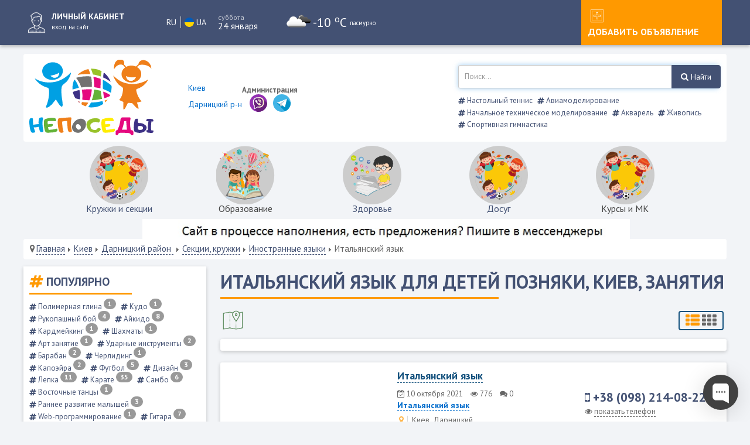

--- FILE ---
content_type: text/html; charset=utf-8
request_url: https://neposedy.com.ua/katalog/darnitskij-rajon/sektsii-kruzhki/inostrannye-yazyki/italyanskij-yazyk
body_size: 29473
content:

<!DOCTYPE html>
<html prefix="og: http://ogp.me/ns#" lang="ru-ru" dir="ltr" class='com_content view-category layout-t3_bs3_blankfirm-news itemid-739 j39 mm-hover'>

<head>
	<base href="https://neposedy.com.ua/katalog/darnitskij-rajon/sektsii-kruzhki/inostrannye-yazyki/italyanskij-yazyk" />
	<meta http-equiv="content-type" content="text/html; charset=utf-8" />
	<meta name="keywords" content="Итальянский язык для детей Позняки, Киев, занятия" />
	<meta name="robots" content="index,follow" />
	<meta name="description" content="Каталог занятий по Итальянскому языку для детей на Позняках (Киев). Графики работ учреждений, стоимость посещений и абонементов, адреса, телефоны" />
	<meta name="generator" content="MYOB" />
	<title>Итальянский язык для детей Позняки, Киев, занятия</title>
	<link href="/templates/t3_bs3_blank/favicon.ico" rel="shortcut icon" type="image/vnd.microsoft.icon" />
	<link href="/templates/t3_bs3_blank/css/bootstrap.css" rel="stylesheet" type="text/css" />
	<link href="/templates/t3_bs3_blank/html/com_jcomments/default/style.css" rel="stylesheet" type="text/css" />
	<link href="https://maxcdn.bootstrapcdn.com/font-awesome/4.5.0/css/font-awesome.min.css" rel="stylesheet" type="text/css" />
	<link href="https://neposedy.com.ua/plugins/content/reaction_in_article/assets/style.css" rel="stylesheet" type="text/css" />
	<link href="/media/sigplus/css/sigplus.min.css?v=3a41c55dc03f2146f60e4e1891f6741c" rel="stylesheet" type="text/css" />
	<link href="https://cdnjs.cloudflare.com/ajax/libs/fancybox/3.5.7/jquery.fancybox.min.css" rel="stylesheet" type="text/css" />
	<link href="/media/sigplus/engines/captionplus/css/captionplus.min.css?v=f922dc921df4f555de31b0e37cb17008" rel="stylesheet" type="text/css" />
	<link href="/media/com_rstbox/css/engagebox.css?v=3.3.4" rel="stylesheet" type="text/css" />
	<link href="/media/com_rsform/css/front.css?93babfc3d2a4bd45fc5d4968d7fd956c" rel="stylesheet" type="text/css" />
	<link href="/media/com_rsform/css/frameworks/responsive/responsive.css?93babfc3d2a4bd45fc5d4968d7fd956c" rel="stylesheet" type="text/css" />
	<link href="/plugins/system/jce/css/content.css?93babfc3d2a4bd45fc5d4968d7fd956c" rel="stylesheet" type="text/css" />
	<link href="/templates/system/css/system.css" rel="stylesheet" type="text/css" />
	<link href="/templates/t3_bs3_blank/css/legacy-grid.css" rel="stylesheet" type="text/css" />
	<link href="/plugins/system/t3/base-bs3/fonts/font-awesome/css/font-awesome.min.css" rel="stylesheet" type="text/css" />
	<link href="/templates/t3_bs3_blank/css/template.css" rel="stylesheet" type="text/css" />
	<link href="/templates/t3_bs3_blank/css/megamenu.css" rel="stylesheet" type="text/css" />
	<link href="/templates/t3_bs3_blank/css/off-canvas.css" rel="stylesheet" type="text/css" />
	<link href="/templates/t3_bs3_blank/fonts/font-awesome/css/font-awesome.min.css" rel="stylesheet" type="text/css" />
	<link href="https://neposedy.com.ua/media/com_slogin/comslogin.min.css?v=4" rel="stylesheet" type="text/css" />
	<link href="/media/jui/css/chosen.css?93babfc3d2a4bd45fc5d4968d7fd956c" rel="stylesheet" type="text/css" />
	<link href="/media/com_finder/css/finder.css?93babfc3d2a4bd45fc5d4968d7fd956c" rel="stylesheet" type="text/css" />
	<link href="https://neposedy.com.ua/modules/mod_citychanger/tmpl/blue.css" rel="stylesheet" type="text/css" />
	<link href="/media/com_ingallery/css/frontend.css?v=2.0.6" rel="stylesheet" type="text/css" />
	<link href="/media/widgetkit/wk-styles-35839e60.css" rel="stylesheet" type="text/css" id="wk-styles-css" />
	<style type="text/css">
 
                          .simple-title {
                            font-size:22;
                          }

                          
                           
		#rstbox_1 .rstbox-close:hover {
			color: rgba(128, 128, 128, 1) !important;
		}	
	
		#rstbox_2 .rstbox-close:hover {
			color: rgba(128, 128, 128, 1) !important;
		}	
	
	</style>
	<script type="application/json" class="joomla-script-options new">{"csrf.token":"d24a11d9bfaf256d5dc77d891647e14b","system.paths":{"root":"","base":""}}</script>
	<script src="/media/jui/js/jquery.min.js?93babfc3d2a4bd45fc5d4968d7fd956c" type="text/javascript"></script>
	<script src="/media/jui/js/jquery-noconflict.js?93babfc3d2a4bd45fc5d4968d7fd956c" type="text/javascript"></script>
	<script src="/media/jui/js/jquery-migrate.min.js?93babfc3d2a4bd45fc5d4968d7fd956c" type="text/javascript"></script>
	<script src="/media/system/js/caption.js?93babfc3d2a4bd45fc5d4968d7fd956c" type="text/javascript"></script>
	<script src="/media/sigplus/js/initialization.min.js?v=ff9209edd7aaded4585815a2ef79c266" defer="defer" type="text/javascript"></script>
	<script src="https://cdnjs.cloudflare.com/ajax/libs/fancybox/3.5.7/jquery.fancybox.min.js" defer="defer" type="text/javascript"></script>
	<script src="/media/sigplus/engines/fancybox3/js/fancybox3.lang.min.js?v=6c5f0fd50cf774f6a8a9ff4e97e5764b" defer="defer" type="text/javascript"></script>
	<script src="/media/sigplus/engines/captionplus/js/captionplus.min.js?v=4276349473fd1ad57cc1605fe3670ca0" defer="defer" type="text/javascript"></script>
	<script src="/media/com_rstbox/js/velocity.js?v=3.3.4" type="text/javascript"></script>
	<script src="/media/com_rstbox/js/velocity.ui.js?v=3.3.4" type="text/javascript"></script>
	<script src="/media/com_rstbox/js/engagebox.js?v=3.3.4" type="text/javascript"></script>
	<script src="/media/com_rsform/js/script.js?93babfc3d2a4bd45fc5d4968d7fd956c" type="text/javascript"></script>
	<script src="https://www.google.com/recaptcha/api.js?render=explicit" type="text/javascript"></script>
	<script src="/media/plg_system_rsfprecaptchav2/js/recaptchav2.js?93babfc3d2a4bd45fc5d4968d7fd956c" type="text/javascript"></script>
	<script src="/plugins/system/t3/base-bs3/bootstrap/js/bootstrap.js" type="text/javascript"></script>
	<script src="/plugins/system/t3/base-bs3/js/jquery.tap.min.js" type="text/javascript"></script>
	<script src="/plugins/system/t3/base-bs3/js/off-canvas.js" type="text/javascript"></script>
	<script src="/plugins/system/t3/base-bs3/js/script.js" type="text/javascript"></script>
	<script src="/plugins/system/t3/base-bs3/js/menu.js" type="text/javascript"></script>
	<script src="/templates/t3_bs3_blank/js/script.js" type="text/javascript"></script>
	<script src="https://neposedy.com.ua/media/com_slogin/slogin.min.js?v=4" type="text/javascript"></script>
	<script src="/media/jui/js/chosen.jquery.min.js?93babfc3d2a4bd45fc5d4968d7fd956c" type="text/javascript"></script>
	<script src="/media/jui/js/jquery.autocomplete.min.js?93babfc3d2a4bd45fc5d4968d7fd956c" type="text/javascript"></script>
	<script src="https://neposedy.com.ua/modules/mod_citychanger/tmpl/default.js" type="text/javascript"></script>
	<script src="/media/system/js/core.js?93babfc3d2a4bd45fc5d4968d7fd956c" type="text/javascript"></script>
	<script src="/media/widgetkit/uikit2-291cecdb.js" type="text/javascript"></script>
	<script src="/media/widgetkit/wk-scripts-14ba729c.js" type="text/javascript"></script>
	<script type="text/javascript">
window.mcs_site_root = "";window.mcs_base_domain="neposedy.com.ua";window.mcs_cookie_domain=".neposedy.com.ua";window.mcs_dialog=2;
		jQuery(document).ready(function() {
                
jQuery('.emotion-card').on('click', function(evt) {
			
			evt.preventDefault();
      
			var dataType = jQuery(this).find('svg').data('value');


      //console.log(dataType);

			if (dataType == 'happy') {
				var happy = '1',
				indifferent = '0',
        amused = '0',
        excited = '0',
        angry = '0',
        sad = '0';
			} else if (dataType == 'indifferent') {
				var happy = '0',
        indifferent = '1',
        amused = '0',
        excited = '0',
        angry = '0',
        sad = '0';
			} else if (dataType == 'amused') {
        var happy = '0',
        indifferent = '0',
        amused = '1',
        excited = '0',
        angry = '0',
        sad = '0';
      } else if (dataType == 'excited') {
        var happy = '0',
        indifferent = '0',
        amused = '0',
        excited = '1',
        angry = '0',
        sad = '0';
      } else if (dataType == 'angry') {
        var happy = '0',
        indifferent = '0',
        amused = '0',
        excited = '0',
        angry = '1',
        sad = '0';
      } else {
        var happy = '0',
        indifferent = '0',
        amused = '0',
        excited = '0',
        angry = '0',
        sad = '1';
      }

			
			jQuery.ajax({
				url: 'https://neposedy.com.ua//plugins/content/reaction_in_article/helper.php',
				type: 'POST',
				data: {
					happy: happy,
					indifferent: indifferent,
          amused: amused,
          excited: excited,
          angry: angry,
          sad: sad,
					art_id:459
				},
				//dataType: 'JSON',
				//async: '',
				beforeSend: function() {
					       jQuery('.block-loader').removeClass('hide');
				},
				complete: function(){
                 jQuery('.block-loader').addClass('hide');                   
				},
				success: function(rslt) {
					//console.log(rslt);

					               if(rslt == 0){
					               	jQuery('#warning_2').addClass('alert alert-danger').html('    ');
                          jQuery('#warning_2').fadeTo(2000, 200).slideUp(200, function(){ });
					               }
					               else{

                          if(happy == 1 || indifferent == 1 || amused ==1 || excited==1 || angry==1 || sad == 1){
                            jQuery('#warning').addClass('alert alert-success').html('    ');
                            jQuery('#warning').fadeTo(2000, 200).slideUp(200, function(){ });
                                    
                            }

					               	           if(happy == 1){

					               	 	             var total_sum_all = 0;
                                         total_sum_all++;
                                                                          
                                         var total_happy = parseInt(jQuery('#total_happy').text());
                                         jQuery('#total_happy').text(++total_happy);
                                         var total_happy_p = Math.round((total_happy*100)/total_sum_all);
                                         jQuery('#happy_persent').text(total_happy_p+'%');          

                                         
                                         
                                         var total_indifferent = parseInt(jQuery('#total_indifferent').text());
                                         var total_indifferent_p = Math.round((total_indifferent*100)/total_sum_all);
                                         jQuery('#indifferent_persent').text(total_indifferent_p+'%');

                                         var total_amused = parseInt(jQuery('#total_amused').text());
                                         var total_amused_p = Math.round((total_amused*100)/total_sum_all);
                                         jQuery('#amused_persent').text(total_amused_p+'%');
                              
                                         var total_excited = parseInt(jQuery('#total_excited').text());
                                         var total_excited_p = Math.round((total_excited*100)/total_sum_all);
                                         jQuery('#excited_persent').text(total_excited_p+'%');

                                          var total_angry = parseInt(jQuery('#total_angry').text());
                                         var total_angry_p = Math.round((total_angry*100)/total_sum_all);
                                         jQuery('#angry_persent').text(total_angry_p+'%');
                                       
                                         var total_sad = parseInt(jQuery('#total_sad').text());
                                         var total_sad_p = Math.round((total_sad*100)/total_sum_all);
                                         jQuery('#sad_persent').text(total_sad_p+'%');                                    
                                    }
                                    else if(indifferent == 1){
                                        var total_sum_all = 0;

                                        total_sum_all++;
                                         
                                         var total_indifferent = parseInt(jQuery('#total_indifferent').text());
                                         jQuery('#total_indifferent').text(++total_indifferent);
                                         var total_indifferent_p = Math.round((total_indifferent*100)/total_sum_all);
                                         jQuery('#indifferent_persent').text(total_indifferent_p+'%');


                                         var total_happy = parseInt(jQuery('#total_happy').text());
                                         var total_happy_p = Math.round((total_happy*100)/total_sum_all);
                                         jQuery('#happy_persent').text(total_happy_p+'%');
                                         

                                         var total_amused = parseInt(jQuery('#total_amused').text());
                                         var total_amused_p = Math.round((total_amused*100)/total_sum_all);
                                         jQuery('#amused_persent').text(total_amused_p+'%');

                                         var total_excited = parseInt(jQuery('#total_excited').text());
                                         var total_excited_p = Math.round((total_excited*100)/total_sum_all);
                                         jQuery('#excited_persent').text(total_excited_p+'%');

                                         var total_angry = parseInt(jQuery('#total_angry').text());
                                         var total_angry_p = Math.round((total_angry*100)/total_sum_all);
                                         jQuery('#angry_persent').text(total_angry_p+'%');

                                         var total_sad = parseInt(jQuery('#total_sad').text());
                                         var total_sad_p = Math.round((total_sad*100)/total_sum_all);
                                         jQuery('#sad_persent').text(total_sad_p+'%');
                                    }
                                    else if(amused ==1){
                                        var total_sum_all = 0;

                                        total_sum_all++;
                                         
                                         var total_amused = parseInt(jQuery('#total_amused').text());
                                         jQuery('#total_amused').text(++total_amused);
                                         var total_amused_p = Math.round((total_amused*100)/total_sum_all);
                                         jQuery('#amused_persent').text(total_amused_p+'%');


                                         var total_happy = parseInt(jQuery('#total_happy').text());
                                         var total_happy_p = Math.round((total_happy*100)/total_sum_all);
                                         jQuery('#happy_persent').text(total_happy_p+'%');
                                         
                                         
                                         var total_indifferent = parseInt(jQuery('#total_indifferent').text());
                                         var total_indifferent_p = Math.round((total_indifferent*100)/total_sum_all);
                                         jQuery('#indifferent_persent').text(total_indifferent_p+'%');

                                         
                                         var total_excited = parseInt(jQuery('#total_excited').text());
                                         var total_excited_p = Math.round((total_excited*100)/total_sum_all);
                                         jQuery('#excited_persent').text(total_excited_p+'%');

                                         var total_angry = parseInt(jQuery('#total_angry').text());
                                         var total_angry_p = Math.round((total_angry*100)/total_sum_all);
                                         jQuery('#angry_persent').text(total_angry_p+'%');

                                         var total_sad = parseInt(jQuery('#total_sad').text());
                                         var total_sad_p = Math.round((total_sad*100)/total_sum_all);
                                         jQuery('#sad_persent').text(total_sad_p+'%');
                                    }
                                    else if(excited ==1){
                                        var total_sum_all = 0;

                                        total_sum_all++;
                                         
                                         var total_excited = parseInt(jQuery('#total_excited').text());
                                         jQuery('#total_excited').text(++total_excited);
                                         var total_excited_p = Math.round((total_excited*100)/total_sum_all);
                                         jQuery('#excited_persent').text(total_excited_p+'%');

                                         var total_happy = parseInt(jQuery('#total_happy').text());
                                         var total_happy_p = Math.round((total_happy*100)/total_sum_all);
                                         jQuery('#happy_persent').text(total_happy_p+'%');
                                         
                                         
                                         var total_indifferent = parseInt(jQuery('#total_indifferent').text());
                                         var total_indifferent_p = Math.round((total_indifferent*100)/total_sum_all);
                                         jQuery('#indifferent_persent').text(total_indifferent_p+'%');

                                         var total_amused = parseInt(jQuery('#total_amused').text());
                                         var total_amused_p = Math.round((total_amused*100)/total_sum_all);
                                         jQuery('#amused_persent').text(total_amused_p+'%');

                                         
                                         var total_angry = parseInt(jQuery('#total_angry').text());
                                         var total_angry_p = Math.round((total_angry*100)/total_sum_all);
                                         jQuery('#angry_persent').text(total_angry_p+'%');

                                         var total_sad = parseInt(jQuery('#total_sad').text());
                                         var total_sad_p = Math.round((total_sad*100)/total_sum_all);
                                         jQuery('#sad_persent').text(total_sad_p+'%');
                                    }
                                    else if(angry ==1){
                                        var total_sum_all = 0;
                                        total_sum_all++;
                                         
                                         var total_angry = parseInt(jQuery('#total_angry').text());
                                         jQuery('#total_angry').text(++total_angry);
                                         var total_angry_p = Math.round((total_angry*100)/total_sum_all);
                                         jQuery('#angry_persent').text(total_angry_p+'%');

                                        

                                         var total_happy = parseInt(jQuery('#total_happy').text());
                                         var total_happy_p = Math.round((total_happy*100)/total_sum_all);
                                         jQuery('#happy_persent').text(total_happy_p+'%');
                                         
                                         
                                         var total_indifferent = parseInt(jQuery('#total_indifferent').text());
                                         var total_indifferent_p = Math.round((total_indifferent*100)/total_sum_all);
                                         jQuery('#indifferent_persent').text(total_indifferent_p+'%');

                                         var total_amused = parseInt(jQuery('#total_amused').text());
                                         var total_amused_p = Math.round((total_amused*100)/total_sum_all);
                                         jQuery('#amused_persent').text(total_amused_p+'%');

                                         var total_excited = parseInt(jQuery('#total_excited').text());
                                         var total_excited_p = Math.round((total_excited*100)/total_sum_all);
                                         jQuery('#excited_persent').text(total_excited_p+'%');

                                         
                                         var total_sad = parseInt(jQuery('#total_sad').text());
                                         var total_sad_p = Math.round((total_sad*100)/total_sum_all);
                                         jQuery('#sad_persent').text(total_sad_p+'%');
                                    }
                                    else{
                                        var total_sum_all = 0;
                                        total_sum_all++;
                                         
                                         var total_sad = parseInt(jQuery('#total_sad').text());
                                         jQuery('#total_sad').text(++total_sad);
                                         var total_sad_p = Math.round((total_sad*100)/total_sum_all);
                                         jQuery('#sad_persent').text(total_sad_p+'%');
                                    

                                         var total_happy = parseInt(jQuery('#total_happy').text());
                                         var total_happy_p = Math.round((total_happy*100)/total_sum_all);
                                         jQuery('#happy_persent').text(total_happy_p+'%');
                                         
                                         
                                         var total_indifferent = parseInt(jQuery('#total_indifferent').text());
                                         var total_indifferent_p = Math.round((total_indifferent*100)/total_sum_all);
                                         jQuery('#indifferent_persent').text(total_indifferent_p+'%');

                                         var total_amused = parseInt(jQuery('#total_amused').text());
                                         var total_amused_p = Math.round((total_amused*100)/total_sum_all);
                                         jQuery('#amused_persent').text(total_amused_p+'%');

                                         var total_excited = parseInt(jQuery('#total_excited').text());
                                         var total_excited_p = Math.round((total_excited*100)/total_sum_all);
                                         jQuery('#excited_persent').text(total_excited_p+'%');

                                         var total_angry = parseInt(jQuery('#total_angry').text());
                                         var total_angry_p = Math.round((total_angry*100)/total_sum_all);
                                         jQuery('#angry_persent').text(total_angry_p+'%');

                                         }  
                        
                        }
					               
                                    
                                   
									},
									error: function() {

										alert('Something Wrong. Please try again.');
									}
								});
							});
							
							
						});
					jQuery(window).on('load',  function() {
				new JCaption('img.caption');
			});document.addEventListener("DOMContentLoaded", function () {
__sigplusInitialize("sigplus_1001");
__sigplusCaption("sigplus_1001", null, "{$text} ({$current}\/{$total})");
jQuery("#sigplus_1001 a.sigplus-image").attr("data-fancybox", "sigplus_1001").fancybox(jQuery.extend({caption: function(instance,item) {return jQuery(this).data("summary") || "";},afterShow: function(instance,current) {var src = current.opts.$orig.data("download");if (src)jQuery("[data-fancybox-download]").attr("href",src);}},{"loop":true,"protect":false,"slideShow":false,"lang":"ru","buttons":{"0":"zoom","1":"slideShow","2":"fullScreen","3":"thumbs","4":"close"}}));
CaptionPlus.bind(document.querySelector("#sigplus_1001 ul"), {"download":false,"overlay":true,"position":"bottom","visibility":"mouseover"});
}, false);RSFormProReCAPTCHAv2.loaders.push(function(){
	var id = grecaptcha.render('g-recaptcha-699', {"sitekey":"6LfXDPkUAAAAAJmwsbDSwjvudAVdqZuX3ZamuzVC","theme":"light","type":"image","size":"normal"});
	RSFormProReCAPTCHAv2.forms[30] = id;
	
});RSFormProUtils.addEvent(window, 'load', function(){
	RSFormPro.setHTML5Validation('30', false, {"parent":"","field":"rsform-error"}, 0);  
});RSFormProReCAPTCHAv2.loaders.push(function(){
	var id = grecaptcha.render('g-recaptcha-709', {"sitekey":"6LfXDPkUAAAAAJmwsbDSwjvudAVdqZuX3ZamuzVC","theme":"light","type":"image","size":"normal"});
	RSFormProReCAPTCHAv2.forms[32] = id;
	
});RSFormProUtils.addEvent(window, 'load', function(){
	RSFormPro.setHTML5Validation('32', false, {"parent":"","field":"rsform-error"}, 0);  
});jQuery(function($){ initTooltips(); $("body").on("subform-row-add", initTooltips); function initTooltips (event, container) { container = container || document;$(container).find(".hasTooltip").tooltip({"html": true,"container": "body"});} });
	jQuery(function ($) {
		initChosen();
		$("body").on("subform-row-add", initChosen);

		function initChosen(event, container)
		{
			container = container || document;
			$(container).find(".advancedSelect").chosen({"disable_search_threshold":10,"search_contains":true,"allow_single_deselect":true,"placeholder_text_multiple":"\u0412\u0432\u0435\u0434\u0438\u0442\u0435 \u0438\u043b\u0438 \u0432\u044b\u0431\u0435\u0440\u0438\u0442\u0435 \u043d\u0435\u0441\u043a\u043e\u043b\u044c\u043a\u043e \u044d\u043b\u0435\u043c\u0435\u043d\u0442\u043e\u0432","placeholder_text_single":"\u0412\u044b\u0431\u0435\u0440\u0438\u0442\u0435 \u0437\u043d\u0430\u0447\u0435\u043d\u0438\u0435","no_results_text":"\u041d\u0438\u0447\u0435\u0433\u043e \u043d\u0435 \u043d\u0430\u0439\u0434\u0435\u043d\u043e."});
		}
	});
	
jQuery(document).ready(function() {
	var value, searchword = jQuery('#mod-finder-searchword126');

		// Get the current value.
		value = searchword.val();

		// If the current value equals the default value, clear it.
		searchword.on('focus', function ()
		{
			var el = jQuery(this);

			if (el.val() === 'Введите текст для поиска...')
			{
				el.val('');
			}
		});

		// If the current value is empty, set the previous value.
		searchword.on('blur', function ()
		{
			var el = jQuery(this);

			if (!el.val())
			{
				el.val(value);
			}
		});

		jQuery('#mod-finder-searchform126').on('submit', function (e)
		{
			e.stopPropagation();
			var advanced = jQuery('#mod-finder-advanced126');

			// Disable select boxes with no value selected.
			if (advanced.length)
			{
				advanced.find('select').each(function (index, el)
				{
					var el = jQuery(el);

					if (!el.val())
					{
						el.attr('disabled', 'disabled');
					}
				});
			}
		});
	var suggest = jQuery('#mod-finder-searchword126').autocomplete({
		serviceUrl: '/component/finder/?task=suggestions.suggest&amp;format=json&amp;tmpl=component',
		paramName: 'q',
		minChars: 1,
		maxHeight: 400,
		width: 300,
		zIndex: 9999,
		deferRequestBy: 500
	});});
	</script>
	<meta property="og:image" content="https://neposedy.com.ua/images/firm-news/459/preview/510s340/6162eb8872b9c-90.png" />
	<meta property="og:image:width" content="320" />
	<meta property="og:image:height" content="240" />
	<script type="application/json" id="ingallery-cfg">{"ajax_url":"\/component\/ingallery\/?task=gallery.view&language=ru-RU","ajax_data_url":"\/component\/ingallery\/?task=picture.data&language=ru-RU","lang":{"error_title":"\u041a \u0441\u043e\u0436\u0430\u043b\u0435\u043d\u0438\u044e, \u043f\u0440\u043e\u0438\u0437\u043e\u0448\u043b\u0430 \u043e\u0448\u0438\u0431\u043a\u0430","system_error":"\u0421\u0438\u0441\u0442\u0435\u043c\u043d\u0430\u044f \u043e\u0448\u0438\u0431\u043a\u0430. \u0414\u043b\u044f \u0431\u043e\u043b\u044c\u0448\u0435\u0439 \u0438\u043d\u0444\u043e\u0440\u043c\u0430\u0446\u0438\u0438 \u043f\u0440\u043e\u0441\u043c\u043e\u0442\u0440\u0438\u0442\u0435 \u043b\u043e\u0433 \u0444\u0430\u0439\u043b \u0438\u043b\u0438 \u0432\u043a\u043b\u044e\u0447\u0438\u0442\u0435 \u043f\u043e\u043a\u0430\u0437 \u043e\u0448\u0438\u0431\u043e\u043a \u0432 \u043d\u0430\u0441\u0442\u0440\u043e\u0439\u043a\u0430\u0445 \u043a\u043e\u043c\u043f\u043e\u043d\u0435\u043d\u0442\u0430 InGallery."}}</script>

	<meta data-rh="true" http-equiv="Content-Language" content="ua">
		<meta data-rh="true" property="og:type" content="website">
		<link data-rh="true" rel="alternate" href="https://neposedy.pl/" hreflang="pl-PL">
		<link data-rh="true" rel="alternate" href="https://neposedy.com.ua/" hreflang="ru-UA">
		<link data-rh="true" rel="alternate" href="https://neposedy.es/" hreflang="es">
		<link data-rh="true" rel="alternate" href="https://neposedy.de/" hreflang="de">
<!-- META FOR IOS & HANDHELD -->
	<meta name="viewport" content="width=device-width, initial-scale=1.0, maximum-scale=1.0, user-scalable=no"/>
	<style type="text/stylesheet">
		@-webkit-viewport   { width: device-width; }
		@-moz-viewport      { width: device-width; }
		@-ms-viewport       { width: device-width; }
		@-o-viewport        { width: device-width; }
		@viewport           { width: device-width; }
	</style>
	<script type="text/javascript">
		//<![CDATA[
		if (navigator.userAgent.match(/IEMobile\/10\.0/)) {
			var msViewportStyle = document.createElement("style");
			msViewportStyle.appendChild(
				document.createTextNode("@-ms-viewport{width:auto!important}")
			);
			document.getElementsByTagName("head")[0].appendChild(msViewportStyle);
		}
		//]]>
	</script>
<meta name="HandheldFriendly" content="true"/>
<meta name="apple-mobile-web-app-capable" content="YES"/>
<!-- //META FOR IOS & HANDHELD -->



<!-- Global site tag (gtag.js) - Google Analytics -->
<script async src="https://www.googletagmanager.com/gtag/js?id=UA-194684283-1"></script>
<script>
  window.dataLayer = window.dataLayer || [];
  function gtag(){dataLayer.push(arguments);}
  gtag('js', new Date());

  gtag('config', 'UA-194684283-1');
</script>
<!-- Le HTML5 shim and media query for IE8 support -->
<!--[if lt IE 9]>
<script src="//cdnjs.cloudflare.com/ajax/libs/html5shiv/3.7.3/html5shiv.min.js"></script>
<script type="text/javascript" src="/plugins/system/t3/base-bs3/js/respond.min.js"></script>
<![endif]-->

<!-- You can add Google Analytics here or use T3 Injection feature -->
<!-- Facebook Pixel Code -->
<script>
!function(f,b,e,v,n,t,s)
{if(f.fbq)return;n=f.fbq=function(){n.callMethod?
n.callMethod.apply(n,arguments):n.queue.push(arguments)};
if(!f._fbq)f._fbq=n;n.push=n;n.loaded=!0;n.version='2.0';
n.queue=[];t=b.createElement(e);t.async=!0;
t.src=v;s=b.getElementsByTagName(e)[0];
s.parentNode.insertBefore(t,s)}(window, document,'script',
'https://connect.facebook.net/en_US/fbevents.js');
fbq('init', '467759137678034');
fbq('track', 'PageView');
</script>
<noscript><img height="1" width="1" style="display:none"
src="https://www.facebook.com/tr?id=467759137678034&ev=PageView&noscript=1"
/></noscript>
<!-- End Facebook Pixel Code -->
		<link rel="stylesheet" type="text/css" href="/templates/t3_bs3_blank/css/font-awesome.min.css">
	<link rel="stylesheet" type="text/css" href="/templates/t3_bs3_blank/css/carousel.css">	
	 <link rel="stylesheet" type="text/css" href="/templates/t3_bs3_blank/css/responsive.css"> 
	<script src="/templates/t3_bs3_blank/js/carousel.js"></script>
	<script src="/templates/t3_bs3_blank/js/maskedinput.js"></script>
	<script async src="https://pagead2.googlesyndication.com/pagead/js/adsbygoogle.js?client=ca-pub-1281798482805746"
     crossorigin="anonymous"></script>
	 
<script type="text/javascript">var citySelectorContents = {"darnitskij_r_n":["\n<div class=\"menu_top_mob\" data-uk-slideset=\"{default: 5,small: 6,medium: 6,large: 6,xlarge: 6}\">\n\n    \n    <div class=\"uk-slidenav-position uk-margin\">\n\n        <ul class=\"uk-slideset uk-grid uk-grid-match uk-flex-center uk-grid-width-1-5 uk-grid-width-small-1-6 uk-grid-width-medium-1-6 uk-grid-width-large-1-6 uk-grid-width-xlarge-1-6\">\n        \n            <li>\n\n                <div class=\"uk-panel uk-text-center\">\n\n                    \n                    \n                                        <div class=\"uk-text-center uk-panel-teaser\"><div class=\"uk-overlay uk-overlay-hover \"><img src=\"\/images\/icons\/work_1.svg\" class=\" uk-overlay-scale\" alt=\"\u041a\u0440\u0443\u0436\u043a\u0438 \u0438 \u0441\u0435\u043a\u0446\u0438\u0438\" width=\"100\" height=\"100\"><a class=\"uk-position-cover\" href=\"\/katalog\/darnitskij-rajon\/sektsii-kruzhki\"><\/a><\/div><\/div>\n                    \n                                        <h3 class=\"uk-panel-title uk-margin-bottom-remove\">\n\n                                                    <a class=\"uk-link-reset\" href=\"\/katalog\/darnitskij-rajon\/sektsii-kruzhki\">\u041a\u0440\u0443\u0436\u043a\u0438 \u0438 \u0441\u0435\u043a\u0446\u0438\u0438<\/a>\n                        \n                        \n                    <\/h3>\n                    \n                    \n                    \n                    \n                    \n                <\/div>\n\n            <\/li>\n\n        \n            <li>\n\n                <div class=\"uk-panel uk-text-center\">\n\n                    \n                    \n                                        <div class=\"uk-text-center uk-panel-teaser\"><img src=\"\/images\/icons\/obrazovanie.svg\" class=\" uk-overlay-scale\" alt=\"\u041e\u0431\u0440\u0430\u0437\u043e\u0432\u0430\u043d\u0438\u0435\" width=\"100\" height=\"100\"><\/div>\n                    \n                                        <h3 class=\"uk-panel-title uk-margin-bottom-remove uk-margin-bottom-remove\">\n\n                                                    \u041e\u0431\u0440\u0430\u0437\u043e\u0432\u0430\u043d\u0438\u0435                        \n                        \n                    <\/h3>\n                    \n                    \n                    \n                    \n                    \n                <\/div>\n\n            <\/li>\n\n        \n            <li>\n\n                <div class=\"uk-panel uk-text-center\">\n\n                    \n                    \n                                        <div class=\"uk-text-center uk-panel-teaser\"><div class=\"uk-overlay uk-overlay-hover \"><img src=\"\/images\/icons\/dop_obraz.svg\" class=\" uk-overlay-scale\" alt=\"\u0417\u0434\u043e\u0440\u043e\u0432\u044c\u0435\" width=\"100\" height=\"100\"><a class=\"uk-position-cover\" href=\"\/health\"><\/a><\/div><\/div>\n                    \n                                        <h3 class=\"uk-panel-title uk-margin-bottom-remove uk-margin-bottom-remove uk-margin-bottom-remove\">\n\n                                                    <a class=\"uk-link-reset\" href=\"\/health\">\u0417\u0434\u043e\u0440\u043e\u0432\u044c\u0435<\/a>\n                        \n                        \n                    <\/h3>\n                    \n                    \n                    \n                    \n                    \n                <\/div>\n\n            <\/li>\n\n        \n            <li>\n\n                <div class=\"uk-panel uk-text-center\">\n\n                    \n                    \n                                        <div class=\"uk-text-center uk-panel-teaser\"><div class=\"uk-overlay uk-overlay-hover \"><img src=\"\/images\/icons\/work_1.svg\" class=\" uk-overlay-scale\" alt=\"\u0414\u043e\u0441\u0443\u0433\" width=\"100\" height=\"100\"><a class=\"uk-position-cover\" href=\"\/dosug\"><\/a><\/div><\/div>\n                    \n                                        <h3 class=\"uk-panel-title uk-margin-bottom-remove uk-margin-bottom-remove uk-margin-bottom-remove uk-margin-bottom-remove\">\n\n                                                    <a class=\"uk-link-reset\" href=\"\/dosug\">\u0414\u043e\u0441\u0443\u0433<\/a>\n                        \n                        \n                    <\/h3>\n                    \n                    \n                    \n                    \n                    \n                <\/div>\n\n            <\/li>\n\n        \n            <li>\n\n                <div class=\"uk-panel uk-text-center\">\n\n                    \n                    \n                                        <div class=\"uk-text-center uk-panel-teaser\"><img src=\"\/images\/icons\/work_1.svg\" class=\" uk-overlay-scale\" alt=\"\u041a\u0443\u0440\u0441\u044b \u0438 \u041c\u041a\" width=\"100\" height=\"100\"><\/div>\n                    \n                                        <h3 class=\"uk-panel-title uk-margin-bottom-remove uk-margin-bottom-remove uk-margin-bottom-remove uk-margin-bottom-remove uk-margin-bottom-remove\">\n\n                                                    \u041a\u0443\u0440\u0441\u044b \u0438 \u041c\u041a                        \n                        \n                    <\/h3>\n                    \n                    \n                    \n                    \n                    \n                <\/div>\n\n            <\/li>\n\n                <\/ul>\n\n                <a href=\"#\" class=\"uk-slidenav  uk-slidenav-previous uk-hidden-touch\" data-uk-slideset-item=\"previous\"><\/a>\n        <a href=\"#\" class=\"uk-slidenav  uk-slidenav-next uk-hidden-touch\" data-uk-slideset-item=\"next\"><\/a>\n        \n    <\/div>\n\n    \n    \n    \n<\/div>\n"]};</script>
<script>
function mcs_callback(){
/* здесь можно прописать произвольный javascript, он будет срабатывать при переключении города, если при этом не происходит редирект на поддомен или страницу */
}
</script>
</head>

<body class="tmpl-index itemid-608 lang-ru com-rsform view-rsform layout-none task-none zoo-itemid-0 zoo-categoryid-0 device-ios-no device-android-no device-mobile-no device-table-no">
<div class="t3-wrapper"> <!-- Need this wrapper for off-canvas menu. Remove if you don't use of-canvas -->
<div class="top_block">
	<div class="all_gorod">
		<div class="user_panel">
							<a href="#login" title="Войти или зарегистрироваться">
					<span class="user_avatar">
						<img src="/templates/t3_bs3_blank/images/icons/white/user_white.png" alt="Войти или зарегистрироваться" />
					</span
					><span class="user_text"><span>Личный кабинет</span><small>вход на сайт</small></span>
				</a>
					</div>
		<div class="top_vozrast">
			<div class="lang_np">
<div class="mod_1769230940 custom"  >
	<ul>
<li style="margin-right: 7px;"><a href="/ru/"> RU </a></li>
<li style="margin-left: 0; border-left: 1px solid #c9c9c9;"><a href="/ua"> <span style="margin-left: 6px;"><img src="/images/flag-ua.svg" alt="ua" style="margin-top: -4px;" /> UA </span></a></li>
</ul></div>
</div>
		</div>
		<div class="today"><label>Суббота</label><span>24 января</span></div>
		<div class="pogoda"><style type="text/css">
   .jlweather-mod-temp {color:#fff;font-size:16pt}
   .jlweather-mod-other {font-size:8pt;margin-left:5px;color:#fff;}
</style>
<table>

	<tr valign="middle">
		<td><img src="https://openweathermap.org/img/w/04n.png" alt="."></td>
		<td nowrap><span class="jlweather-mod-temp">-10 <sup>o</sup>C </span></td>
		<td nowrap><span class="jlweather-mod-other">пасмурно</span></td>
		</tr>
		

	
</table>
</div>
		<div class="mobile_btn_home">
			<a href="#home" title="Главное меню">
				<img src="/templates/t3_bs3_blank/images/icons/white/mobile_home.png" alt="Главное меню" />
			</a>
		</div
		><div class="top_btn">
			<a href="#login">
				<img src="/templates/t3_bs3_blank/images/icons/white/check_white.png" alt="Добавить объявление" />
				<span>Добавить объявление</span>
			</a>
		</div
		><div class="mobile_btn_mainmenu">
			<a href="#menu" title="Меню каталогов">
				<img src="/templates/t3_bs3_blank/images/icons/white/mobile_menu.png" alt="Меню каталогов" />
			</a>
		</div>
	</div>
</div>





 

<!--
<div class="all_gorod">	
	<div class="like_block">
	<div class="gorod">
		<i class="fa fa-heart"></i> 	</div>

	</div
	><div class="hot_news">
		<i class="fa fa-bolt red_color"></i>
		
	</div>
</div>	-->

<div class="menus">
<div class="all_gorod block_shop_menu">
	<div class="shop_menu_block">
		<div class="shop_menu">
			<div class="mobile_logo">
				<a href="/" title="">
					<img src="/images/logo.svg" alt="" />
				</a>
			</div>
<div class="block_home_menu">
	<div class="gorod_logo">
		<a href="/" title="">
					

											<img class="logo-img" src="/images/logo.svg" alt="Непоседы" />
										

		


		</a>
	</div>
		<div class="phone"><div class="mcs-module customlocat">
		
	<a class="city" href="javascript:void(0)" title="Выбрать другой город"><div class='cityb'>Киев</div></br>Дарницкий р-н</a>
		<div class="question" style="display:none;">Ваш город?&nbsp;&nbsp;&nbsp;&nbsp;<a href="javascript:void(0)" class="close">x</a></div>
</div><div class="mcs-dialog has-groups" style="display:none;">
	<a class="close" href="javascript:void(0)" title=""></a>
	<div class="title">Пожалуйста, выберите ваш город</div>
	<div class="inner"><div class="groups">                    <div class="group">
                        <a class=" active"
                           href="#" data-group="kiev">Киев</a>
                    </div>
                    <div class="mcs-clear"></div>
            </div>            <div class="cities active                group-kiev">                    <div class="city">
                        <a class="link active"
                            id="city-darnitskij_r_n" data-city="Дарницкий р-н"
                            href="https://neposedy.com.ua/index.php" title="">Дарницкий р-н</a>
                    </div>
                                        <div class="city">
                        <a class="link"
                            id="city-shevchenkovskij_r_n" data-city="Шевченковский р-н"
                            href="https://neposedy.com.ua/shevchenkovskij-rajon" title="">Шевченковский р-н</a>
                    </div>
                    				
                <div class="mcs-clear"></div>
            </div>
            </div>
</div>

<div class="mod_1769230940 customphone"  >
	<p><small>Администрация</small></p>
<p><a href="viber://chat?number=380935450101" target="_blank" rel="nofollow noopener" class="external-link"><img src="/images/viber.svg" alt="vb" class="vb-img" /></a>&nbsp;&nbsp;<a href="tg://resolve?domain=neposedykids"><img src="/images/telegram.svg" alt="telegram" class="tl-img" /></a></p></div>
</div>
</div>
			
		</div><div class="poisk">
			
<form id="mod-finder-searchform126" action="/component/finder/search" method="get" class="form-search">
	<div class="finder">
		<button class="btn btn-primary finder" type="submit" title="Найти"><i class="fa fa-search"></i> Найти</button><label for="mod-finder-searchword126" class="element-invisible finder"></label><input type="text" name="q" id="mod-finder-searchword126" class="search-query input-medium" size="80" value="" placeholder="Поиск..."/>
						<input type="hidden" name="Itemid" value="806" />	</div>
</form>
<div class="tagspopular">
	<ul>
<li>
		<a href="/nastolnyj-tennis">
			<span class="fa fa-hashtag"></span>
			Настольный теннис					
		</a>
</li>
<li>
		<a href="/aviamodelirovanie">
			<span class="fa fa-hashtag"></span>
			Авиамоделирование					
		</a>
</li>
<li>
		<a href="/nachalnoe-tekhnicheskoe-modelirovanie">
			<span class="fa fa-hashtag"></span>
			Начальное техническое моделирование					
		</a>
</li>
<li>
		<a href="/akvarel">
			<span class="fa fa-hashtag"></span>
			Акварель					
		</a>
</li>
<li>
		<a href="/zhivopis">
			<span class="fa fa-hashtag"></span>
			Живопись					
		</a>
</li>
<li>
		<a href="/sportivnaya-gimnastika">
			<span class="fa fa-hashtag"></span>
			Спортивная гимнастика					
		</a>
</li>
	</ul>
</div>

		</div>
	</div>
</div>
</div>

  <div class="menus">
<div class="all_gorod block_home_menu">
	<div class="top_menu">
	<div class="cityContent city-darnitskij_r_n-0">
<div class="menu_top_mob" data-uk-slideset="{default: 5,small: 6,medium: 6,large: 6,xlarge: 6}">

    
    <div class="uk-slidenav-position uk-margin">

        <ul class="uk-slideset uk-grid uk-grid-match uk-flex-center uk-grid-width-1-5 uk-grid-width-small-1-6 uk-grid-width-medium-1-6 uk-grid-width-large-1-6 uk-grid-width-xlarge-1-6">
        
            <li>

                <div class="uk-panel uk-text-center">

                    
                    
                                        <div class="uk-text-center uk-panel-teaser"><div class="uk-overlay uk-overlay-hover "><img src="/images/icons/work_1.svg" class=" uk-overlay-scale" alt="Кружки и секции" width="100" height="100"><a class="uk-position-cover" href="/katalog/darnitskij-rajon/sektsii-kruzhki"></a></div></div>
                    
                                        <h3 class="uk-panel-title uk-margin-bottom-remove">

                                                    <a class="uk-link-reset" href="/katalog/darnitskij-rajon/sektsii-kruzhki">Кружки и секции</a>
                        
                        
                    </h3>
                    
                    
                    
                    
                    
                </div>

            </li>

        
            <li>

                <div class="uk-panel uk-text-center">

                    
                    
                                        <div class="uk-text-center uk-panel-teaser"><img src="/images/icons/obrazovanie.svg" class=" uk-overlay-scale" alt="Образование" width="100" height="100"></div>
                    
                                        <h3 class="uk-panel-title uk-margin-bottom-remove uk-margin-bottom-remove">

                                                    Образование                        
                        
                    </h3>
                    
                    
                    
                    
                    
                </div>

            </li>

        
            <li>

                <div class="uk-panel uk-text-center">

                    
                    
                                        <div class="uk-text-center uk-panel-teaser"><div class="uk-overlay uk-overlay-hover "><img src="/images/icons/dop_obraz.svg" class=" uk-overlay-scale" alt="Здоровье" width="100" height="100"><a class="uk-position-cover" href="/health"></a></div></div>
                    
                                        <h3 class="uk-panel-title uk-margin-bottom-remove uk-margin-bottom-remove uk-margin-bottom-remove">

                                                    <a class="uk-link-reset" href="/health">Здоровье</a>
                        
                        
                    </h3>
                    
                    
                    
                    
                    
                </div>

            </li>

        
            <li>

                <div class="uk-panel uk-text-center">

                    
                    
                                        <div class="uk-text-center uk-panel-teaser"><div class="uk-overlay uk-overlay-hover "><img src="/images/icons/work_1.svg" class=" uk-overlay-scale" alt="Досуг" width="100" height="100"><a class="uk-position-cover" href="/dosug"></a></div></div>
                    
                                        <h3 class="uk-panel-title uk-margin-bottom-remove uk-margin-bottom-remove uk-margin-bottom-remove uk-margin-bottom-remove">

                                                    <a class="uk-link-reset" href="/dosug">Досуг</a>
                        
                        
                    </h3>
                    
                    
                    
                    
                    
                </div>

            </li>

        
            <li>

                <div class="uk-panel uk-text-center">

                    
                    
                                        <div class="uk-text-center uk-panel-teaser"><img src="/images/icons/work_1.svg" class=" uk-overlay-scale" alt="Курсы и МК" width="100" height="100"></div>
                    
                                        <h3 class="uk-panel-title uk-margin-bottom-remove uk-margin-bottom-remove uk-margin-bottom-remove uk-margin-bottom-remove uk-margin-bottom-remove">

                                                    Курсы и МК                        
                        
                    </h3>
                    
                    
                    
                    
                    
                </div>

            </li>

                </ul>

                <a href="#" class="uk-slidenav  uk-slidenav-previous uk-hidden-touch" data-uk-slideset-item="previous"></a>
        <a href="#" class="uk-slidenav  uk-slidenav-next uk-hidden-touch" data-uk-slideset-item="next"></a>
        
    </div>

    
    
    
</div>
</div>
		
	</div>
</div>
</div>

<img class="info" src="/images/info.jpg" alt="Информация" style="margin-left: 19%;width: 65%;">


  
        	<div class="all_gorod">	
		
<ol class="breadcrumb ">
	<li class="active"><span class="hasTooltip"><i class="fa fa-map-marker" data-toggle="tooltip" title="Вы здесь: "></i></span></li><li><a href="/" class="pathway">Главная</a><span class="divider"><img src="/templates/t3_bs3_blank/images/system/arrow.png" alt="" /></span></li><li><a href="/katalog" class="pathway">Киев</a><span class="divider"><img src="/templates/t3_bs3_blank/images/system/arrow.png" alt="" /></span></li><li><a href="/katalog/darnitskij-rajon" class="pathway">Дарницкий район </a><span class="divider"><img src="/templates/t3_bs3_blank/images/system/arrow.png" alt="" /></span></li><li><a href="/katalog/darnitskij-rajon/sektsii-kruzhki" class="pathway">Секции, кружки</a><span class="divider"><img src="/templates/t3_bs3_blank/images/system/arrow.png" alt="" /></span></li><li><a href="/katalog/darnitskij-rajon/sektsii-kruzhki/inostrannye-yazyki" class="pathway">Иностранные языки</a><span class="divider"><img src="/templates/t3_bs3_blank/images/system/arrow.png" alt="" /></span></li><li><span>Итальянский язык</span></li></ol>

	</div>
		

  
  




  

<div id="t3-mainbody" class="container t3-mainbody">
	<div class="row">

		<!-- MAIN CONTENT -->
		<div id="t3-content" class="t3-content col-xs-12">
						  <div class="all_gorod">
				<div class="main_content">
					<div class="left_block">
						<div class="portal_top mobile_no"><h3><i class='fa fa-hashtag'></i> <span>Популярно</span><span class='mod_hr'></span></h3><div class="tagspopular mobile_no">
	<ul>
<li>
		<a href="/polimernaya-glina">
			<span class="fa fa-hashtag"></span>
			Полимерная глина					<sup class="tag-count badge badge-info">1</sup>
					
		</a>
</li>
<li>
		<a href="/kudo">
			<span class="fa fa-hashtag"></span>
			Кудо					<sup class="tag-count badge badge-info">1</sup>
					
		</a>
</li>
<li>
		<a href="/rukopashnyj-boj">
			<span class="fa fa-hashtag"></span>
			Рукопашный бой					<sup class="tag-count badge badge-info">4</sup>
					
		</a>
</li>
<li>
		<a href="/ajkido">
			<span class="fa fa-hashtag"></span>
			Айкидо					<sup class="tag-count badge badge-info">8</sup>
					
		</a>
</li>
<li>
		<a href="/kardmejking">
			<span class="fa fa-hashtag"></span>
			Кардмейкинг					<sup class="tag-count badge badge-info">1</sup>
					
		</a>
</li>
<li>
		<a href="/shakhmaty">
			<span class="fa fa-hashtag"></span>
			Шахматы					<sup class="tag-count badge badge-info">1</sup>
					
		</a>
</li>
<li>
		<a href="/art-zanyatie">
			<span class="fa fa-hashtag"></span>
			Арт занятие					<sup class="tag-count badge badge-info">1</sup>
					
		</a>
</li>
<li>
		<a href="/udarnye-instrumenty">
			<span class="fa fa-hashtag"></span>
			Ударные инструменты					<sup class="tag-count badge badge-info">2</sup>
					
		</a>
</li>
<li>
		<a href="/baraban">
			<span class="fa fa-hashtag"></span>
			Барабан					<sup class="tag-count badge badge-info">2</sup>
					
		</a>
</li>
<li>
		<a href="/cherliding">
			<span class="fa fa-hashtag"></span>
			Черлидинг					<sup class="tag-count badge badge-info">1</sup>
					
		</a>
</li>
<li>
		<a href="/kapoejra">
			<span class="fa fa-hashtag"></span>
			Капоэйра					<sup class="tag-count badge badge-info">2</sup>
					
		</a>
</li>
<li>
		<a href="/futbol">
			<span class="fa fa-hashtag"></span>
			Футбол					<sup class="tag-count badge badge-info">5</sup>
					
		</a>
</li>
<li>
		<a href="/dizajn">
			<span class="fa fa-hashtag"></span>
			Дизайн					<sup class="tag-count badge badge-info">3</sup>
					
		</a>
</li>
<li>
		<a href="/lepka">
			<span class="fa fa-hashtag"></span>
			Лепка					<sup class="tag-count badge badge-info">11</sup>
					
		</a>
</li>
<li>
		<a href="/karate">
			<span class="fa fa-hashtag"></span>
			Карате					<sup class="tag-count badge badge-info">35</sup>
					
		</a>
</li>
<li>
		<a href="/sambo">
			<span class="fa fa-hashtag"></span>
			Самбо					<sup class="tag-count badge badge-info">6</sup>
					
		</a>
</li>
<li>
		<a href="/vostochnye-tantsy">
			<span class="fa fa-hashtag"></span>
			Восточные танцы					<sup class="tag-count badge badge-info">1</sup>
					
		</a>
</li>
<li>
		<a href="/rannee-razvitie-malyshej">
			<span class="fa fa-hashtag"></span>
			Раннее развитие малышей					<sup class="tag-count badge badge-info">3</sup>
					
		</a>
</li>
<li>
		<a href="/web-programmirovanie">
			<span class="fa fa-hashtag"></span>
			Web-программирование					<sup class="tag-count badge badge-info">1</sup>
					
		</a>
</li>
<li>
		<a href="/gitara">
			<span class="fa fa-hashtag"></span>
			Гитара					<sup class="tag-count badge badge-info">7</sup>
					
		</a>
</li>
	</ul>
</div>
</div><div class="portal_top"><h3><i class=''></i> <span>Реклама</span><span class='mod_hr'></span></h3>
<div class="mod_1769230940 custom"  >
	<a href="https://neposedy.com.ua/katalog/shevchenkovskij-rajon/razvivayushchie-tsentry/gorkun-team-karate-dlya-detej"><img src="/images/banners/bn02.jpg" alt=""/></a></div>
</div>
					</div><div class="content">
						<div class="catalog_items " itemscope itemtype="https://schema.org/Blog">
			<h1> 							<span class="subheading-category">Итальянский язык для детей Позняки, Киев, занятия</span>
						<span class="mod_hr"></span>
		</h1>
	<div class="btn_map">
	<div class="open_map hover_tip" onClick="document.location='#'"><img src="/templates/t3_bs3_blank/images/map_green.png" alt="Показать на карте" /><span class="tooltip">Показать на карте</span></div>
	<div class="close_map_category hover_tip"><img src="/templates/t3_bs3_blank/images/map_green.png" alt="Закрыть карту" /><span class="tooltip">Закрыть карту</span></div>	
</div>
<div class="add_button mini_menu">	
	</div
><div class="list_view">
	<div>
		<span>
			<a href="#" class="grid active"><i class="fa fa-th-list"></i></a>
			<a href="#" class="list"><i class="fa fa-th"></i></a>
		</span>
	</div>
</div>
		
	
	
	
	<div class="main_search">
	<div class="padding">
			</div>
	</div>
	
	
	
		
						
				<div class="kat_item "
					itemprop="blogPost" itemscope itemtype="https://schema.org/BlogPosting">
					

<script>
jQuery.fn.textToggle = function(d, b, e) {
    return this.each(function(f, a) {
        a = jQuery(a);
        var c = jQuery(d).eq(f),
            g = [b, c.text()],
            h = [a.text(), e];
        c.text(b).show();
        jQuery(a).click(function(b) {
            b.preventDefault();
            c.text(g.reverse()[0]);
            a.text(h.reverse()[0])
        })
    })
};
jQuery(function(){
jQuery('.click-tel455').textToggle(".hide-tail455","+38 (098) 214-0-XX","скрыть телефон")
});
</script>



<div class="katalog_item padding " >
	<div class="mod_news_img">
		<a href="/katalog/darnitskij-rajon/sektsii-kruzhki/inostrannye-yazyki/italyanskij-yazyk/italyanskij-yazyk#link" title="Итальянский язык"><span class="podlozhka"></span></a>
		<div id="sigplus_1001" class="sigplus-gallery sigplus-center sigplus-lightbox-fancybox3"><noscript class="sigplus-gallery"><ul><li><a class="sigplus-image" href="/images/firm-news/459/6162eb8872b9c-90.png" rel="nofollow noopener"><img class="sigplus-preview" src="/images/firm-news/459/preview/255s170/6162eb8872b9c-90.png" width="227" height="170" alt="" srcset="/images/firm-news/459/preview/510s340/6162eb8872b9c-90.png 453w, /images/firm-news/459/preview/255s170/6162eb8872b9c-90.png 227w, /images/firm-news/459/thumb/6162eb8872b9c-90.png 100w" sizes="227px" /></a><div class="sigplus-summary"></div></li></ul></noscript></div>	</div><div class="kat_item_info">
	<h3>
		<a href="/katalog/darnitskij-rajon/sektsii-kruzhki/inostrannye-yazyki/italyanskij-yazyk/italyanskij-yazyk#link" title="Итальянский язык">
			<span>Итальянский язык</span>
		</a>
	</h3>
	
	<div class="mini_icon">
	
					<div class="mini_icons">
						<div class="ic">
							<i class="fa fa-calendar-check-o"></i>
							10 октября 2021						</div>
						<div class="ic">
							<i class="fa fa-eye"></i>
							776						</div>
						<div class="ic">
							<i class="fa fa-comments"></i>
								0						</div>	
						<div class="ic_cat">
							<a href="/katalog/darnitskij-rajon/sektsii-kruzhki/inostrannye-yazyki/italyanskij-yazyk" title="Итальянский язык">
							Итальянский язык							</a>
						</div>	
						<div class="ic_cat">
							
						</div>
					</div>

												<div class="ic_cat">
								<i class="fa fa-map-marker"></i>
								<label itemprop="streetAddress">Киев, Дарницкий</label>
							</div>
																						<div class="ic_cat">
								<i class="fa fa-map-marker"></i>
								<label itemprop="streetAddress">ул. Драгоманова 15-а</label>
							</div>
																						<div class="ic_cat">
								<i class="fa fa-clock-o"></i>
								<label>Пн-Сб</label>
							</div>
																					<div class="ic_cat">
								Выходные:
								Вс							</div>
							
					
					
					
										<div class="auto_row">
							<i class="fa fa-age"></i>
							<label>Возраст:</label> 
					<span>6 -  17 лет</span> 
						</div>
						
										<div class="auto_row">
							<i class="fa fa-flask"></i>
							<label>Метро:</label> 
							<span>Позняки</span>
						</div>
						
	</div>	
	
	
			<div class="phone_block">
														<div class="ic_big_phone">
								<i class="fa fa-mobile"></i>
								<span itemprop="telephone" class="hide-tail455">+38 (098) 214-08-22</span>
								<small>
									<i class="fa fa-eye"></i> <a href="#" class="click-tel455"> показать телефон</a>
								</small>
																<small>
									<i class="fa fa-eye"></i> <a href="/katalog/darnitskij-rajon/razvivayushchie-tsentry/uchebno-razvivayushchij-tsentr-k-u-l" title="Учебно-развивающий Центр К.У.Л">все телефоны</a>
								</small>
															</div>
														<!--noindex-->
														<div class="ic_big">
								<i class="fa fa-envelope-o"></i>
								<span><a href="mailto:info@center-kyl.com">Написать E-mail</a></span>
							</div>
															
							
														<div class="ic_big">
							<div class="mini_ava_block">
		<div class="mini_ava">
					<img class="lazy" src="/images/no_photo.jpg" />
				</div>

</div>
								
								
									<span><a href="/katalog/darnitskij-rajon/razvivayushchie-tsentry/uchebno-razvivayushchij-tsentr-k-u-l" title="Учебно-развивающий Центр К.У.Л" ><label>Учебно-развивающий Центр К.У.Л</label></a></span>
								
							</div>	
														<!--/noindex-->
														<div class="emotionblock">
							<div class="container-fluid emot" style="max-width: 1000px; margin: 0 auto;">
<h4 class="simple-title rightline-title uppercase">
<span class="" id="reaction-title">Вам понравилось?</span>


<span class="title-span-right">

</h4>

<div class="container-fluid container-fluid-xs container-emotes scrollable">
<div class="feedback-categories row-xs getvote">
<div class="col-sm-2">
<div class="emotion-card happy hover-scale">
<div class="emotion-block"></div>
<div class="count hidden-xs"><span class="fw-semibold" id="total_happy">0</span> </div>
<div class="icon">
<svg version="1.2" class="img-responsive center-block" baseProfile="tiny" data-value="happy" id="happy" xmlns="http://www.w3.org/2000/svg" xmlns:xlink="http://www.w3.org/1999/xlink" x="0px" y="0px" viewBox="0 0 100 100" xml:space="preserve" style="width: 90px; max-height: 90px;">
<g>
<circle fill="#FBAE2F" cx="50" cy="50" r="43.4"></circle>
<g>
<path fill="#402E15" d="M20.5,43.1c-0.1,0-0.2,0-0.3,0c-1-0.2-1.6-1.1-1.4-2c0.4-2.2,2.4-6.4,7.1-6.5c4.8-0.2,6.9,3.8,7.4,5.9 c0.2,1-0.4,1.9-1.3,2.1c-0.9,0.2-1.9-0.4-2.1-1.3C29.7,40.8,29,37.9,26,38c-3.1,0.1-3.8,3.5-3.8,3.6 C22.1,42.5,21.3,43.1,20.5,43.1z"></path>
</g>
<g>
<path fill="#402E15" d="M78.9,42.8c-0.9,0-1.6-0.6-1.7-1.5c-0.1-0.3-0.7-3.3-3.6-3.3c-3-0.1-3.9,3.1-4,3.4 c-0.2,0.9-1.2,1.5-2.1,1.3c-0.9-0.2-1.5-1.2-1.3-2.1c0.5-2.2,2.7-6.2,7.5-6.1c4.8,0.1,6.7,4.2,7,6.3c0.2,1-0.5,1.9-1.5,2 C79.1,42.8,79,42.8,78.9,42.8z"></path>
</g>
<path fill="#402E15" d="M73.8,48.9c3.2,0,5.6,2.9,5.1,6.1c-2.6,14.5-14.5,25.4-28.8,25.4S24,69.5,21.3,55c-0.6-3.2,1.8-6.1,5.1-6.1 C42,51.4,57.8,51.5,73.8,48.9z"></path>
<path fill="#FFFFFF" d="M72.9,58c-15.3,1.8-30.5,1.8-45.6,0c-1.4,0-2.5-1.1-2.5-2.5v0c0-1.4,1.1-2.5,2.5-2.5 c15.3,1.6,30.5,1.6,45.6,0c1.4,0,2.5,1.1,2.5,2.5v0C75.4,56.9,74.3,58,72.9,58z"></path>
<path fill="#EE3431" d="M36.4,72.2c0,0,5.5-4.5,14.1-4.5s13.1,4.5,13.1,4.5s-6.3,4.1-13.4,4.1S36.4,72.2,36.4,72.2z"></path>
</g>
</svg>
</div>

</div>
</div>
<div class="col-sm-2">
<div class="emotion-card indifferent hover-scale">
<div class="emotion-block"></div>
<div class="count hidden-xs"><span class="fw-semibold" id="total_indifferent">0</span> </div>
<div class="icon">
<svg version="1.2" baseProfile="tiny" class="img-responsive center-block" data-value="indifferent" id="indifferent" xmlns="http://www.w3.org/2000/svg" xmlns:xlink="http://www.w3.org/1999/xlink" x="0px" y="0px" viewBox="0 0 100 100" xml:space="preserve" style="width: 90px; max-height: 90px;">
<g>
<circle fill="#FBAE2F" cx="50" cy="50" r="43.4"></circle>
<path fill="#402E15" d="M25.4,45.3L25.4,45.3c-2.6,0-4.7,2.1-4.7,4.7v0c0,2.6,2.1,4.7,4.7,4.7h0c2.6,0,4.7-2.1,4.7-4.7v0 C30.1,47.4,28,45.3,25.4,45.3z"></path>
<path fill="#402E15" d="M75.4,45.3L75.4,45.3c-2.6,0-4.7,2.1-4.7,4.7v0c0,2.6,2.1,4.7,4.7,4.7h0c2.6,0,4.7-2.1,4.7-4.7v0 C80.2,47.4,78.1,45.3,75.4,45.3z"></path>
<path fill="#402E15" d="M72.4,66.9H28.7c-0.9,0-1.6-0.7-1.6-1.6l0,0c0-0.9,0.7-1.6,1.6-1.6h43.6c0.9,0,1.6,0.7,1.6,1.6l0,0 C74,66.2,73.2,66.9,72.4,66.9z"></path>
</g>
</svg>
</div>

</div>
</div>
<div class="col-sm-2">
<div class="emotion-card amused hover-scale">
<div class="emotion-block"></div>
<div class="count hidden-xs"><span class="fw-semibold" id="total_amused">0</span> </div>
<div class="icon">
<svg version="1.2" class="img-responsive center-block" baseProfile="tiny" data-value="amused" id="amused" xmlns="http://www.w3.org/2000/svg" xmlns:xlink="http://www.w3.org/1999/xlink" x="0px" y="0px" viewBox="0 0 100 100" xml:space="preserve" style="width: 90px; max-height: 90px;">
<g>
<circle fill="#FBAE2F" cx="50" cy="50" r="43.4"></circle>
<path fill="#402E15" d="M72.7,52.8c-1.3-0.2-2.8-0.3-5.5,0.4C64,54,58.9,55.7,60,58.3c0.7,1.6,1.9,1.8,3.2,1c1.7-1,4-1.4,4-1.4 c0,0.1,0,0.1,0,0.2c0,2.9,2.4,5.3,5.3,5.3c2.9,0,5.3-2.4,5.3-5.3S75.4,53.2,72.7,52.8z"></path>
<g>
<path fill="#402E15" d="M50.9,82.9c-0.9,0-1.5-0.1-1.6-0.1c-1.2-0.2-2-1.3-1.8-2.5c0.2-1.2,1.3-2,2.5-1.8c0.1,0,4.1,0.5,9.9-2.3 c3.9-1.9,6.9-6.5,6.9-6.6c0.6-1,2-1.3,3-0.7c1,0.6,1.3,2,0.7,3c-0.1,0.2-3.7,5.8-8.8,8.2C56.9,82.5,53,82.9,50.9,82.9z"></path>
</g>
<path fill="#402E15" d="M34.6,52.8c-1.3-0.2-2.8-0.3-5.5,0.4c-3.2,0.8-8.2,2.5-7.1,5.1c0.7,1.6,1.9,1.8,3.2,1c1.7-1,4-1.4,4-1.4 c0,0.1,0,0.1,0,0.2c0,2.9,2.4,5.3,5.3,5.3s5.3-2.4,5.3-5.3S37.3,53.2,34.6,52.8z"></path>
</g>
</svg>
</div>

</div>
</div>
<!--
<div class="col-sm-2">
<div class="emotion-card excited hover-scale">
<div class="emotion-block"></div>
<div class="count hidden-xs"><span class="fw-semibold" id="total_excited">0</span> </div>
<div class="icon">
<svg version="1.2" baseProfile="tiny" class="img-responsive center-block" data-value="excited" id="excited" xmlns="http://www.w3.org/2000/svg" xmlns:xlink="http://www.w3.org/1999/xlink" x="0px" y="0px" viewBox="0 0 100 100" xml:space="preserve" style="width: 90px; max-height: 90px;">
<g>
<circle fill="#FBAE2F" cx="49.9" cy="50" r="43.4"></circle>
<g>
<path fill="#402E15" d="M17.4,52.2c-0.1,0-0.2,0-0.3,0c-1-0.2-1.6-1.1-1.4-2c0.4-2.2,2.4-6.4,7.1-6.5c4.8-0.2,6.9,3.8,7.4,5.9 c0.2,1-0.4,1.9-1.3,2.1c-0.9,0.2-1.9-0.4-2.1-1.3c-0.1-0.3-0.8-3.2-3.8-3.1c-3.1,0.1-3.8,3.5-3.8,3.6C19,51.6,18.2,52.2,17.4,52.2 z"></path>
</g>
<g>
<path fill="#402E15" d="M81.9,52.1c-0.9,0-1.6-0.6-1.7-1.5c-0.1-0.3-0.7-3.3-3.6-3.3c-3-0.1-3.9,3.1-4,3.4 c-0.2,0.9-1.2,1.5-2.1,1.3c-0.9-0.2-1.5-1.2-1.3-2.1c0.5-2.2,2.7-6.2,7.5-6.1c4.8,0.1,6.7,4.2,7,6.3c0.2,1-0.5,1.9-1.5,2 C82.1,52.1,82,52.1,81.9,52.1z"></path>
</g>
<path fill="#402E15" d="M73.7,54.2c3.2,0,5.6,2.9,5.1,6.1C76.1,74.8,64.2,85.7,50,85.7S23.8,74.8,21.2,60.3 c-0.6-3.2,1.8-6.1,5.1-6.1C41.9,56.7,57.7,56.8,73.7,54.2z"></path>
<path fill="#FFFFFF" d="M72.8,63.3c-15.3,1.8-30.5,1.8-45.6,0c-1.4,0-2.5-1.1-2.5-2.5v0c0-1.4,1.1-2.5,2.5-2.5 c15.3,1.6,30.5,1.6,45.6,0c1.4,0,2.5,1.1,2.5,2.5v0C75.2,62.2,74.1,63.3,72.8,63.3z"></path>
<path fill="#EE3431" d="M36.2,77.4c0,0,5.5-4.5,14.1-4.5s13.1,4.5,13.1,4.5s-6.3,4.1-13.4,4.1S36.2,77.4,36.2,77.4z"></path>
<path fill="#6478BA" d="M16.3,55.6c0-0.2-0.2-0.3-0.3-0.3c-1.5,0.1-7.4,0.8-12.6,3.1c-4.2,1.8-4.2,7.2-1.7,10.4 c2.5,3,9,4.2,11.8-0.6C16.1,64,16.3,57.2,16.3,55.6z"></path>
<path fill="#6478BA" d="M83.7,55.6c0-0.2,0.2-0.3,0.3-0.3c1.5,0.1,7.4,0.8,12.6,3.1c4.2,1.8,4.2,7.2,1.7,10.4 c-2.5,3-9,4.2-11.8-0.6C83.9,64,83.7,57.2,83.7,55.6z"></path>
</g>
</svg>
</div>

</div>
</div> -->
<div class="col-sm-2">
<div class="emotion-card angry hover-scale">
<div class="emotion-block"></div>
<div class="count hidden-xs"><span class="fw-semibold" id="total_angry">0</span> </div>
<div class="icon">
<svg version="1.2" baseProfile="tiny" class="img-responsive center-block" data-value="angry" id="angry" xmlns="http://www.w3.org/2000/svg" xmlns:xlink="http://www.w3.org/1999/xlink" x="0px" y="0px" viewBox="0 0 100 100" xml:space="preserve" style="width: 90px; max-height: 90px;">
<g>
<circle fill="#EE3430" cx="50" cy="50" r="43.4"></circle>
<path fill="#3D1413" d="M38.6,53.2c-0.2-0.2-8.4-2.3-8.4-2.3c-1-0.3-2.1,0.4-2.3,1.4c-0.3,1,0.4,2.1,1.4,2.3l3.1,0.8 c-0.4,0.7-0.7,1.6-0.7,2.5c0,2.8,2.3,5.1,5.1,5.1c2.8,0,5.1-2.3,5.1-5.1C41.9,55.8,40.5,54,38.6,53.2z"></path>
<path fill="#3D1413" d="M59.9,53.2c0.2-0.2,8.4-2.3,8.4-2.3c1-0.3,2.1,0.4,2.3,1.4c0.3,1-0.4,2.1-1.4,2.3l-3.1,0.8 c0.4,0.7,0.7,1.6,0.7,2.5c0,2.8-2.3,5.1-5.1,5.1c-2.8,0-5.1-2.3-5.1-5.1C56.6,55.8,58,54,59.9,53.2z"></path>
<path fill="#3D1413" d="M58.6,76.4c-5.8-2.2-11.8-2.3-17.9,0c-1.3,0.5-2.8,0-3.4-1.3c-0.1-0.3-0.2-0.7-0.2-1l0,0 c0-1,0.6-1.9,1.5-2.3c7-3.6,14.8-4.8,22.4,0.2c0.7,0.5,1.2,1.2,1.2,2.1v0c0,0.2,0,0.5-0.1,0.7C61.7,76.3,60,77,58.6,76.4z"></path>
</g>
</svg>
</div>

</div>
</div>
<!--
<div class="col-sm-2">
<div class="emotion-card sad hover-scale">
<div class="emotion-block"></div>
<div class="count hidden-xs"><span class="fw-semibold" id="total_sad">0</span> </div>
<div class="icon">
<svg version="1.2" baseProfile="tiny" data-value="sad" id="sad" class="img-responsive center-block" xmlns="http://www.w3.org/2000/svg" xmlns:xlink="http://www.w3.org/1999/xlink" viewBox="-9 11 100 100" xml:space="preserve" style="width: 90px; max-height: 90px;">
<path id="Head" fill="#FAAE17" d="M84.4,61c0,24-19.4,43.4-43.4,43.4c-15.4,0-28.9-8-36.6-20.1C0.1,77.6-2.4,69.6-2.4,61
                                    C-2.4,37,17,17.6,41,17.6c4.7,0,9.3,0.8,13.6,2.2C71.9,25.5,84.4,41.8,84.4,61z"></path>
<path id="Mouth" fill="#3E2E14" d="M32,87.1c2-3.2,9.8-13.7,17.1-0.7c0.5,0.9,1.6,1.5,2.6,1.1c1.1-0.6,1.1-1.7,0.6-3.2
                                    c-0.5-1.2-1.1-2.3-1.9-3.3c-0.7-0.9-1.4-1.6-2.4-2.3c-2.7-2.1-7-3.7-12.9-0.5c-1.7,1.2-3.1,2.4-4.5,4.2c-0.6,0.8-1.1,1.7-1.4,2.6
                                    c-0.3,1.4,0.2,2.2,0.8,2.5C30.5,88.1,31.5,87.8,32,87.1z"></path>
<circle fill="#3E2E14" cx="17.4" cy="65.3" r="4.6"></circle>
<circle fill="#3E2E14" cx="65.1" cy="65.3" r="4.6"></circle>
</svg>
</div>

</div>
</div> -->
</div>
</div>
<div style="">
<center>
<strong id="warning_2"></strong><strong id="warning"></strong>
</center> 
</div>
<div class="block-loader hide" title="Loading">
<div class="state">
<div class="item-loader-container">
<div class="la-line-scale-pulse-out">
<div></div>
<div></div>
<div></div>
<div></div>
<div></div>
</div>
</div>
</div>
</div>
 

<div class="div clearfix"></div>

<div style=""></div>
 
 
</div> 
							</div>
							
		</div>
	
	
	


</div>
	
	<div class="desc">
			</div>
	
<div class="tag_item_news">
								<a href="/italyanskij-yazyk" class="">
					<i class="fa fa-hashtag"></i> Итальянский язык				</a>
				</div>




<div class="readmore">
		<div><a href="/katalog/darnitskij-rajon/sektsii-kruzhki/inostrannye-yazyki/italyanskij-yazyk/italyanskij-yazyk" title="Читать полностью"><span>Читать полностью</span> <i class="fa fa-angle-double-right"></i></a></div>
	</div>
</div>


				</div>
							
			
	
	
	
		
	
</div>

					<div class="category-desc ">
			<div class="padding">
										<p>Добро пожаловать на наш сайт-каталог <strong>детских кружков для детей Позняки, Осокорки</strong>! Мы рады предложить вам увлекательные <strong>уроки итальянского языка для детей</strong>.<br /><br />Итальянский язык является одним из самых красивых и романтичных языков мира. <strong>Изучение итальянского языка для детей Позняки, Осокорки</strong> имеет множество преимуществ. Во-первых, это отличная возможность погрузиться в итальянскую культуру, узнать больше о стране, ее традициях и обычаях. Во-вторых, изучение итальянского языка развивает коммуникативные навыки, улучшает память и концентрацию, а также способствует лучшему пониманию грамматики и структуры языка.<br /><br /><strong>Уроки итальянского языка для детей Позняки, Осокорки</strong> проводятся профессиональными преподавателями, которые используют интерактивные методы обучения, игры и развлекательные активности, чтобы сделать уроки увлекательными и запоминающимися. Дети будут изучать основы итальянского языка, включая приветствия, цвета, числа, повседневную лексику и многое другое.<br /><br /><strong>Занятия итальянским языком для детей Позняки, Осокорки</strong> доступны для разных возрастных групп, начиная с 4-х лет. Независимо от возраста, каждый ребенок найдет что-то интересное и увлекательное на наших занятиях. <strong>Итальянский язык для детей Позняки, Осокорки</strong> - это уникальная возможность расширить кругозор, развить языковые навыки и познакомиться с красивым итальянским культурным наследием. Присоединяйтесь к нашим увлекательным урокам итальянского языка для детей и откройте новые горизонты!<br /><br />Запишитесь на <strong>уроки итальянского языка для детей Позняки, Осокорки</strong> прямо сейчас и дайте вашему ребенку возможность обогатить свои знания и навыки!</p>						</div>
		</div>
			<script>
    var productView = localStorage.getItem('productView'); 
    if(productView == 'list'){
        jQuery('.list_view .grid').removeClass('active');
        jQuery('.list_view .list').addClass('active');
        jQuery('.kat_item').removeClass('grid').addClass('list'); 
    }
    jQuery('.list_view .grid').click(function(){
        localStorage.removeItem('productView');
        localStorage.setItem('productView', 'grid');
        jQuery('.list_view .list').removeClass('active');
        jQuery(this).addClass('active');
        jQuery('.kat_item').fadeOut('fast', function() {
            jQuery('.kat_item').removeClass('list').addClass('grid').fadeIn('fast');
        });
        return false;
    });
    jQuery('.list_view .list').click(function(){
        localStorage.removeItem('productView');
        localStorage.setItem('productView', 'list');
        jQuery('.list_view .grid').removeClass('active');
        jQuery(this).addClass('active');
        jQuery('.kat_item').fadeOut('fast', function() {
            jQuery('.kat_item').removeClass('grid').addClass('list').fadeIn('fast');
        });
        return false;
    });
</script>

					</div>
				</div>
			</div>
		</div>
		<!-- //MAIN CONTENT -->

	</div>
</div> 


  



  


  
<!-- FOOTER -->
<footer id="t3-footer" class="wrap t3-footer">

	
	<section class="t3-copyright">
		<div class="container">
			<div class="row">
				<div class="col-md-12 copyright ">
					

				</div>
			</div>
		</div>
	</section>

</footer>
<!-- //FOOTER -->

<div class="footer_portal">
	<div class="all_gorod">
		<div class="footer_block ">
			<div class="portal_top"><div class='padding'><h3><i class='fa fa-star-half-full'></i> <span>О портале</span><span class='mod_hr'></span></h3>
<div class="mod_1769230940 custom"  >
	<ul>
<li><i class="fa fa-certificate"></i> <a href="/o-portale">О нас</a></li>
<li><i class="fa fa-address-book-o"></i> <a href="/politika-konfidentsialnosti">Политика конфиденциальности</a></li>
<li><i class="fa fa-shield"></i> <a href="/obrabotka-personalnykh-dannykh">Обработка персональных данных</a></li>
<li><i class="fa fa-envelope-o"></i> <a href="/forma">Обратная связь</a></li>
</ul></div>
</div></div><div class="portal_top"><div class='padding'><h3><i class='fa fa-users'></i> <span>Нашим пользователям</span><span class='mod_hr'></span></h3>
<div class="mod_1769230940 custom"  >
	<ul>
<li><i class="fa fa-briefcase"></i> <a href="#" title="Каталог организаций">Организации города</a></li>
<li><i class="fa fa-file-text-o"></i> <a href="#" title="Последние новости">Новости города</a></li>
<li><i class="fa fa-warning"></i> <a href="#" title="Это интересно">Интересные статьи</a></li>
<li><i class="fa fa-institution"></i> <a href="#" title="Достопримечательности">Достопримечательности</a></li>
</ul></div>
</div></div><div class="portal_top"><div class='padding'><h3><i class='fa fa-check-square-o'></i> <span>Нашим Партнерам</span><span class='mod_hr'></span></h3>
<div class="mod_1769230940 custom"  >
	<ul>
<li><i class="fa fa-rouble"></i> <a href="/platnoe-razmeshenie">Платное размещение</a></li>
<li><i class="fa fa-check-square-o"></i> <a href="/reklama">Реклама на сайте</a></li>
<li><i class="fa fa-handshake-o"></i> <a href="/sotrudnichestvo">Сотрудничество</a></li>
<li><i class="fa fa-vcard-o"></i> <a href="#">Контакты</a></li>
</ul></div>
</div></div><div class="portal_top"><div class='padding'><h3><i class='fa fa-vk'></i> <span>Мы в соц. сетях</span><span class='mod_hr'></span></h3>
<div class="mod_1769230940 custom"  >
	<ul>
<li><i class="fa fa-odnoklassniki"></i> <a href="#">Мы в Instagramm</a></li>
<li><i class="fa fa-twitter"></i> <a href="https://invite.viber.com/?g2=AQA%2BZK3xh5lv9Uzoe5Vty0Tuej0znW%2F9M0ZjitgxH5IM3oqnA0vF5u9iBwZmQt7G">Мы в Viber</a></li>
<li><i class="fa fa-facebook"></i> <a href="#">Мы в Facebook</a></li>
<li><i class="fa fa-facebook"></i> <a href="#">Мы в Telegram</a></li>
</ul></div>
</div></div>
		</div>
	</div>
</div>

</div>


<a href="#x" class="overlay" id="login"></a>
<div class="popup login">
	<div class="portal_top"><h3><i class='fa fa-share-square-o'></i> <span>Форма входа</span><span class='mod_hr'></span></h3>
<!--noindex-->
<div class="city_login">
	<div class="pretext">
		<p>Вы можете войти на сайт используя любую из своих социальных сетей</p>
	</div>
<form action="/katalog/darnitskij-rajon/sektsii-kruzhki/inostrannye-yazyki/italyanskij-yazyk" method="post" id="mini_login-form" >
	<fieldset class="userdata">
		<p id="form-login-username">
			<input id="modlgn-username" type="text" name="username" class="inputbox"  size="18" placeholder="Логин" />
		</p>
		<p id="form-login-password">
			<input id="modlgn-passwd" type="password" name="password" class="inputbox" size="18" placeholder="Пароль" />
		</p>
	<div class="log_btn_block">
		
		<button type="submit" name="Submit" class="button" value=""><i class="fa fa-sign-in"></i> <span>Войти</span ></button>
	</div
	><div class="remembe_block">
		<a  rel="nofollow" href="/component/users/?view=reset&amp;Itemid=435">
			<i class="fa fa-key"></i> <span>Восстановить пароль</span>
		</a>
	</div>
	
	<input type="hidden" name="option" value="com_users" />
	<input type="hidden" name="task" value="user.login" />
	<input type="hidden" name="return" value="aHR0cHM6Ly9uZXBvc2VkeS5jb20udWEva2F0YWxvZy9kYXJuaXRza2lqLXJham9uL3Nla3RzaWkta3J1emhraS9pbm9zdHJhbm55ZS15YXp5a2kvaXRhbHlhbnNraWoteWF6eWs=" />
	<input type="hidden" name="d24a11d9bfaf256d5dc77d891647e14b" value="1" />	</fieldset>

	</form>
<!--
<div class="log_reg_text">
	<div></div>
</div>
<div id="slogin-buttons" class="slogin-buttons slogin-default">
                     <a  rel="nofollow" class="link"  href="/"><span class=" slogin-ico">&nbsp;</span><span class="text-socbtn"></span></a>
            
</div>
-->
	<div class="pretext">
		<p>или пройти регистрацию на нашем сайте
<a class="btn" href="/reg"><i class="fa fa-user-plus"></i>  Регистрация</a>
<small>регистрация не займет у Вас более 1 минуты</small></p>
	</div>


</div>
<!--/noindex-->
</div>	
<a class="close1" title="Закрыть" href="#close"></a>	
</div>

<a href="#x" class="overlay" id="add"></a>
<div class="popup block_add">
	<h3>Добавить объявление</h3>
	<ul class="main_add_btn">
		<li><a href="/add-firma"><img src="/images/icons/menu/catalog.png" alt="Добавить организацию" /><span>Добавить организацию</span></a></li>

	</ul>

<a class="close1" title="Закрыть" href="#close"></a>	
</div>
<!-- Begin of Chaport Live Chat code -->
<script type="text/javascript">
(function(w,d,v3){
w.chaportConfig = {
appId : '62fa012189b126b6834d9787'
};

if(w.chaport)return;v3=w.chaport={};v3._q=[];v3._l={};v3.q=function(){v3._q.push(arguments)};v3.on=function(e,fn){if(!v3._l[e])v3._l[e]=[];v3._l[e].push(fn)};var s=d.createElement('script');s.type='text/javascript';s.async=true;s.src='https://app.chaport.com/javascripts/insert.js';var ss=d.getElementsByTagName('script')[0];ss.parentNode.insertBefore(s,ss)})(window, document);
</script>
<!-- End of Chaport Live Chat code -->
<script>
jQuery(document).ready(function($){  
	$('.pogoda').hover(
		function () {
			$('.pogoda_main', this).stop().fadeIn(400);
		}, 
		function () {
			$('.pogoda_main', this).stop().fadeOut(400);            
		}
	);
});

jQuery(document).ready(function(){
	
  jQuery('.spoiler').click(function(){
    if (jQuery(this).next('.spoiler_text').css("display")=="none") {
        jQuery('.spoiler_text').hide('normal');
        jQuery(this).next('.spoiler_text').fadeToggle('normal');
    }
    else jQuery('.spoiler_text').hide('normal');
    return false;
 }); 
 
 	jQuery('.slogin-compact a').hover(
		function () {
			jQuery('.plus_soc', this).stop().fadeIn(400);
		}, 
		function () {
			jQuery('.plus_soc', this).stop().fadeOut(400);            
		}
	);
	jQuery('.city_login').hover(
		function () {
			jQuery('.panel_login', this).stop().fadeIn(400);
		}, 
		function () {
			jQuery('.panel_login', this).stop().fadeOut(400);            
		}
	);
	jQuery('.pay_btn').hover(
		function () {
			jQuery('.pay_btn_txt', this).stop().fadeIn(400);
		}, 
		function () {
			jQuery('.pay_btn_txt', this).stop().fadeOut(400);            
		}
	);
	
jQuery('.open_map').click(function(){
    jQuery('.open_map').fadeOut(300); // Скрывает начальное содержимое.
    jQuery('.main_map').fadeIn(300); // Показывает содержимое диалога.
	jQuery('.close_map_category').show(); 

});
jQuery('.close_map').click(function(){
    jQuery('.main_map').fadeOut(300); // Скрывает начальное содержимое.
    jQuery('.open_map').fadeIn(300); // Показывает содержимое диалога.
	jQuery('.open_map').show(); 
	jQuery('.close_map_category').hide();

});
jQuery('.close_map_category').click(function(){
    jQuery('.main_map').fadeOut(300); // Скрывает начальное содержимое.
    jQuery('.open_map').fadeIn(300); // Показывает содержимое диалога.
	jQuery('.open_map').show(); 
	jQuery('.close_map_category').fadeOut(300);

});

	jQuery('.hover_tip').hover(
		function () {
			jQuery('span.tooltip', this).stop().fadeIn(400);
		}, 
		function () {
			jQuery('span.tooltip', this).stop().fadeOut(400);            
		}
	);
});

//МАСКИ ДЛЯ ФОРМ
   jQuery(function($){
	$("#zp").mask("9999?99 грн");
	$("#edit_zp").mask("9999?99 грн");
	$("#phone").mask("+38 (999) 999-99-99");
	$("#dop_phone").mask("+38 (999) 999-99-99");
	$("#edit_phone").mask("+38 (999) 999-99-99");
	$("#edit_dop_phone").mask("+38 (999) 999-99-99");
	$("#date").mask("99.99.9999 г.");
	$("#etazh").mask("9?9 этаж");
	$("#etazhey").mask("9?9 этажей в доме");
	$("#ploshad").mask("99?9 кв.м");
	$("#ploshad1").mask("99?9 кв.м");
	$("#ploshad2").mask("9?99 кв.м");
	$("#probeg").mask("9?99999 км");
	$("#obem").mask("9.9? л");
	$("#moshnost").mask("99?9 л/с");
   });
</script>
<script>var x, i, j, l, ll, selElmnt, a, b, c;
/* Look for any elements with the class "custom-select": */
x = document.getElementsByClassName("custom-select");
l = x.length;
for (i = 0; i < l; i++) {
  selElmnt = x[i].getElementsByTagName("select")[0];
  ll = selElmnt.length;
  /* For each element, create a new DIV that will act as the selected item: */
  a = document.createElement("DIV");
  a.setAttribute("class", "select-selected");
  a.innerHTML = selElmnt.options[selElmnt.selectedIndex].innerHTML;
  x[i].appendChild(a);
  /* For each element, create a new DIV that will contain the option list: */
  b = document.createElement("DIV");
  b.setAttribute("class", "select-items select-hide");
  for (j = 1; j < ll; j++) {
    /* For each option in the original select element,
    create a new DIV that will act as an option item: */
    c = document.createElement("DIV");
    c.innerHTML = selElmnt.options[j].innerHTML;
    c.addEventListener("click", function(e) {
        /* When an item is clicked, update the original select box,
        and the selected item: */
        var y, i, k, s, h, sl, yl;
        s = this.parentNode.parentNode.getElementsByTagName("select")[0];
        sl = s.length;
        h = this.parentNode.previousSibling;
        for (i = 0; i < sl; i++) {
          if (s.options[i].innerHTML == this.innerHTML) {
            s.selectedIndex = i;
            h.innerHTML = this.innerHTML;
            y = this.parentNode.getElementsByClassName("same-as-selected");
            yl = y.length;
            for (k = 0; k < yl; k++) {
              y[k].removeAttribute("class");
            }
            this.setAttribute("class", "same-as-selected");
            break;
          }
        }
        h.click();
    });
    b.appendChild(c);
  }
  x[i].appendChild(b);
  a.addEventListener("click", function(e) {
    /* When the select box is clicked, close any other select boxes,
    and open/close the current select box: */
    e.stopPropagation();
    closeAllSelect(this);
    this.nextSibling.classList.toggle("select-hide");
    this.classList.toggle("select-arrow-active");
  });
}

function closeAllSelect(elmnt) {
  /* A function that will close all select boxes in the document,
  except the current select box: */
  var x, y, i, xl, yl, arrNo = [];
  x = document.getElementsByClassName("select-items");
  y = document.getElementsByClassName("select-selected");
  xl = x.length;
  yl = y.length;
  for (i = 0; i < yl; i++) {
    if (elmnt == y[i]) {
      arrNo.push(i)
    } else {
      y[i].classList.remove("select-arrow-active");
    }
  }
  for (i = 0; i < xl; i++) {
    if (arrNo.indexOf(i)) {
      x[i].classList.add("select-hide");
    }
  }
}

/* If the user clicks anywhere outside the select box,
then close all select boxes: */
document.addEventListener("click", closeAllSelect);</script>

<script>
function fun1() {
var chbox;
chbox=document.getElementById('check_other0');
var check_input=document.getElementById('check_input');
var form_height=document.getElementById('rstbox_1');
	if (chbox.checked) {
                check_input.style.display = "block";

	}
	else {
                check_input.style.display = "none";

	}
}
</script>

<div class="rstboxes" data-t="d24a11d9bfaf256d5dc77d891647e14b" data-baseurl="https://neposedy.com.ua/" data-site="3e0ac3d4734542b313c492783143e255" data-debug="0" >

	
	
	<div id="rstbox_1"  class="rstbox rstbox_center rstbox_custom    rstbox_shd_1 formVer" data-settings='{"overlay":"rgba(0, 0, 0, 0.8):1","delay":"200","transitionin":"rstbox.slideUpIn","transitionout":"rstbox.slideUpOut","duration":"400","autohide":"1","closeopened":"0","preventpagescroll":false,"log":1,"testmode":"0","autoclose":false,"triggerelement":"#bug","triggerpreventdefault":"1"}' data-trigger="onclick" data-cookietype="never" data-cookie="30" data-title="Жалоба на объявление" style="max-width:600px;height:268px;background-color:rgba(255, 255, 255, 1);color:rgba(51, 51, 51, 1);border:none 15px rgba(46, 198, 100, 1);border-radius:0px;padding:15px;z-index:99999">
		
		
<a style="color:rgba(174, 174, 174, 1);font-size:22px" data-ebox-cmd="closeKeep" href="#" class="rstbox-close" aria-label="Close">
			<span aria-hidden="true">&times;</span>
	</a>
	

		<div class="rstbox-container">
						<div class="rstbox-content">
				<p>
<div class="rsform">
	<form method="post"  id="complaint" class="formResponsive" action="https://neposedy.com.ua/katalog/darnitskij-rajon/sektsii-kruzhki/inostrannye-yazyki/italyanskij-yazyk"><h2>Жалоба на объявление</h2>

<!-- Do not remove this ID, it is used to identify the page so that the pagination script can work correctly -->
<fieldset class="formContainer formHorizontal" id="rsform_30_page_0">
	<div class="formRow">
		<div class="formSpan6">
			<div class="rsform-block rsform-block-1">
				<label class="formControlLabel"></label>
				<div class="formControls">
					<div class="formBody">
						<label for="10"><input type="checkbox"  name="form[1][]" value="Не соответствует действительности" id="10" class="rsform-checkbox" />Не соответствует действительности</label>
						<span class="formValidation"><span id="component693" class="formNoError">Неверный ввод</span></span>
						<p class="formDescription"></p>
					</div>
				</div>
			</div>
			<div class="rsform-block rsform-block-3">
				<label class="formControlLabel"></label>
				<div class="formControls">
					<div class="formBody">
						<label for="30"><input type="checkbox"  name="form[3][]" value="Содержит ненормативную лексику" id="30" class="rsform-checkbox" />Содержит ненормативную лексику</label>
						<span class="formValidation"><span id="component695" class="formNoError">Неверный ввод</span></span>
						<p class="formDescription"></p>
					</div>
				</div>
			</div>
		</div>
		<div class="formSpan6">
			<div class="rsform-block rsform-block-2">
				<label class="formControlLabel"></label>
				<div class="formControls">
					<div class="formBody">
						<label for="20"><input type="checkbox"  name="form[2][]" value="Не актуально" id="20" class="rsform-checkbox" />Не актуально</label>
						<span class="formValidation"><span id="component694" class="formNoError">Неверный ввод</span></span>
						<p class="formDescription"></p>
					</div>
				</div>
			</div>
			<div class="rsform-block rsform-block-check-other">
				<label class="formControlLabel"></label>
				<div class="formControls">
					<div class="formBody">
						<label for="check_other0"><input type="checkbox"  name="form[check_other][]" value="Другое" id="check_other0" onchange="fun1()" class="rsform-checkbox" />Другое</label>
						<span class="formValidation"><span id="component696" class="formNoError">Неверный ввод</span></span>
						<p class="formDescription"></p>
					</div>
				</div>
			</div>
		</div>
	</div>
	<div class="formRow">
		<div class="formSpan12">
			<div class="rsform-block rsform-block-check-input">
				<label class="formControlLabel" for="check_input"></label>
				<div class="formControls">
					<div class="formBody">
						<textarea rows="5" placeholder="Введите причину жалобы" name="form[check_input]" id="check_input" style="display:none;" class="rsform-text-box"></textarea>
						<span class="formValidation"><span id="component697" class="formNoError">Неверный ввод</span></span>
						<p class="formDescription"></p>
					</div>
				</div>
			</div>
		</div>
	</div>
	<div class="formRow">
		<div class="formSpan5">
			<div class="rsform-block rsform-block-send">
				<label class="formControlLabel" for="send"></label>
				<div class="formControls">
					<div class="formBody">
						<button type="submit" name="form[send]" id="send" class="rsform-submit-button" >Отправить</button>
						<span class="formValidation"></span>
						<p class="formDescription"></p>
					</div>
				</div>
			</div>
		</div>
		<div class="formSpan7">
			<div class="rsform-block rsform-block-ssdadas">
				<label class="formControlLabel" for="ssdadas"><strong class="formRequired">(*)</strong></label>
				<div class="formControls">
					<div class="formBody">
						<div id="g-recaptcha-699"></div>
			<noscript>
			  <div style="width: 302px; height: 352px;">
				<div style="width: 302px; height: 352px; position: relative;">
				  <div style="width: 302px; height: 352px; position: absolute;">
					<iframe src="https://www.google.com/recaptcha/api/fallback?k=6LfXDPkUAAAAAJmwsbDSwjvudAVdqZuX3ZamuzVC" frameborder="0" scrolling="no" style="width: 302px; height:352px; border-style: none;"></iframe>
				  </div>
				  <div style="width: 250px; height: 80px; position: absolute; border-style: none; bottom: 21px; left: 25px; margin: 0px; padding: 0px; right: 25px;">
					<textarea id="g-recaptcha-response" name="g-recaptcha-response" class="g-recaptcha-response" style="width: 250px; height: 80px; border: 1px solid #c1c1c1; margin: 0px; padding: 0px; resize: none;"></textarea>
				  </div>
				</div>
			  </div>
			</noscript>
						<span class="formValidation"><span id="component699" class="formNoError">Неверный ввод</span></span>
						<p class="formDescription"></p>
					</div>
				</div>
			</div>
		</div>
	</div>
</fieldset>
					<input type="hidden" name="form[Site_url]" id="Site_url" value="https://neposedy.com.ua/katalog/darnitskij-rajon/sektsii-kruzhki/inostrannye-yazyki/italyanskij-yazyk" /><input type="hidden" name="form[formId]" value="30"/></form></div></p>			</div>
		</div>
			</div>	
	
	<div id="rstbox_2"  class="rstbox rstbox_center rstbox_custom    rstbox_shd_1 formVer" data-settings='{"overlay":"rgba(0, 0, 0, 0.8):1","delay":"200","transitionin":"rstbox.slideUpIn","transitionout":"rstbox.slideUpOut","duration":"400","autohide":"1","closeopened":"0","preventpagescroll":false,"log":1,"testmode":"0","autoclose":false,"triggerelement":"#bug_raspisanie","triggerpreventdefault":"1"}' data-trigger="onclick" data-cookietype="never" data-cookie="30" data-title="Жалоба на расписание" style="max-width:600px;height:268px;background-color:rgba(255, 255, 255, 1);color:rgba(51, 51, 51, 1);border:none 15px rgba(46, 198, 100, 1);border-radius:0px;padding:15px;z-index:99999">
		
		
<a style="color:rgba(174, 174, 174, 1);font-size:22px" data-ebox-cmd="closeKeep" href="#" class="rstbox-close" aria-label="Close">
			<span aria-hidden="true">&times;</span>
	</a>
	

		<div class="rstbox-container">
						<div class="rstbox-content">
				<p>
<div class="rsform">
	<form method="post"  id="complaint" class="formResponsive" action="https://neposedy.com.ua/katalog/darnitskij-rajon/sektsii-kruzhki/inostrannye-yazyki/italyanskij-yazyk"><h2>Жалоба на расписание</h2>

<!-- Do not remove this ID, it is used to identify the page so that the pagination script can work correctly -->
<fieldset class="formContainer formHorizontal" id="rsform_32_page_0">
	<div class="formRow">
		<div class="formSpan6">
			<div class="rsform-block rsform-block-2">
				<label class="formControlLabel"></label>
				<div class="formControls">
					<div class="formBody">
						<label for="20"><input type="checkbox"  name="form[2][]" value="Не актуально" id="20" class="rsform-checkbox" />Не актуально</label>
						<span class="formValidation"><span id="component705" class="formNoError">Неверный ввод</span></span>
						<p class="formDescription"></p>
					</div>
				</div>
			</div>
		</div>
		<div class="formSpan6">
			<div class="rsform-block rsform-block-check-other">
				<label class="formControlLabel"></label>
				<div class="formControls">
					<div class="formBody">
						<label for="check_other0"><input type="checkbox"  name="form[check_other][]" value="Знаете правильное расписание? Напишите нам, либо оставьте контакт для связи" id="check_other0" onchange="fun1()" class="rsform-checkbox" />Знаете правильное расписание? Напишите нам, либо оставьте контакт для связи</label>
						<span class="formValidation"><span id="component706" class="formNoError">Неверный ввод</span></span>
						<p class="formDescription"></p>
					</div>
				</div>
			</div>
		</div>
	</div>
	<div class="formRow">
		<div class="formSpan12">
			<div class="rsform-block rsform-block-check-input">
				<label class="formControlLabel" for="check_input"></label>
				<div class="formControls">
					<div class="formBody">
						<textarea rows="5" placeholder="Введите причину жалобы" name="form[check_input]" id="check_input" style="display:none;" class="rsform-text-box"></textarea>
						<span class="formValidation"><span id="component707" class="formNoError">Неверный ввод</span></span>
						<p class="formDescription"></p>
					</div>
				</div>
			</div>
		</div>
	</div>
	<div class="formRow">
		<div class="formSpan5">
			<div class="rsform-block rsform-block-send">
				<label class="formControlLabel" for="send"></label>
				<div class="formControls">
					<div class="formBody">
						<button type="submit" name="form[send]" id="send" class="rsform-submit-button" >Отправить</button>
						<span class="formValidation"></span>
						<p class="formDescription"></p>
					</div>
				</div>
			</div>
		</div>
		<div class="formSpan7">
			<div class="rsform-block rsform-block-ssdadas">
				<label class="formControlLabel" for="ssdadas"><strong class="formRequired">(*)</strong></label>
				<div class="formControls">
					<div class="formBody">
						<div id="g-recaptcha-709"></div>
			<noscript>
			  <div style="width: 302px; height: 352px;">
				<div style="width: 302px; height: 352px; position: relative;">
				  <div style="width: 302px; height: 352px; position: absolute;">
					<iframe src="https://www.google.com/recaptcha/api/fallback?k=6LfXDPkUAAAAAJmwsbDSwjvudAVdqZuX3ZamuzVC" frameborder="0" scrolling="no" style="width: 302px; height:352px; border-style: none;"></iframe>
				  </div>
				  <div style="width: 250px; height: 80px; position: absolute; border-style: none; bottom: 21px; left: 25px; margin: 0px; padding: 0px; right: 25px;">
					<textarea id="g-recaptcha-response" name="g-recaptcha-response" class="g-recaptcha-response" style="width: 250px; height: 80px; border: 1px solid #c1c1c1; margin: 0px; padding: 0px; resize: none;"></textarea>
				  </div>
				</div>
			  </div>
			</noscript>
						<span class="formValidation"><span id="component709" class="formNoError">Неверный ввод</span></span>
						<p class="formDescription"></p>
					</div>
				</div>
			</div>
		</div>
	</div>
</fieldset>
					<input type="hidden" name="form[Site_url]" id="Site_url" value="https://neposedy.com.ua/katalog/darnitskij-rajon/sektsii-kruzhki/inostrannye-yazyki/italyanskij-yazyk" /><input type="hidden" name="form[formId]" value="32"/></form><script type="text/javascript">function rsfp_runCondition18(){RSFormPro.Conditions.run({"form_id":"32","action":"show","block":"0","condition":"any","ComponentNames":["check_input"],"details":[{"operator":"is","value":"\u0417\u043d\u0430\u0435\u0442\u0435 \u043f\u0440\u0430\u0432\u0438\u043b\u044c\u043d\u043e\u0435 \u0440\u0430\u0441\u043f\u0438\u0441\u0430\u043d\u0438\u0435? \u041d\u0430\u043f\u0438\u0448\u0438\u0442\u0435 \u043d\u0430\u043c, \u043b\u0438\u0431\u043e \u043e\u0441\u0442\u0430\u0432\u044c\u0442\u0435 \u043a\u043e\u043d\u0442\u0430\u043a\u0442 \u0434\u043b\u044f \u0441\u0432\u044f\u0437\u0438","ComponentName":"check_other"}]});}rsfp_addCondition(32, 'check_other', rsfp_runCondition18);function rsfp_runAllConditions32(){rsfp_runCondition18();};RSFormPro.Conditions.delayRun(32);RSFormPro.Conditions.addReset(32);</script></div></p>			</div>
		</div>
			</div>	
	</div>

</body>

</html>

--- FILE ---
content_type: text/html; charset=utf-8
request_url: https://www.google.com/recaptcha/api2/aframe
body_size: -84
content:
<!DOCTYPE HTML><html><head><meta http-equiv="content-type" content="text/html; charset=UTF-8"></head><body><script nonce="GjljCTeXBqJVlHI0wmmCSg">/** Anti-fraud and anti-abuse applications only. See google.com/recaptcha */ try{var clients={'sodar':'https://pagead2.googlesyndication.com/pagead/sodar?'};window.addEventListener("message",function(a){try{if(a.source===window.parent){var b=JSON.parse(a.data);var c=clients[b['id']];if(c){var d=document.createElement('img');d.src=c+b['params']+'&rc='+(localStorage.getItem("rc::a")?sessionStorage.getItem("rc::b"):"");window.document.body.appendChild(d);sessionStorage.setItem("rc::e",parseInt(sessionStorage.getItem("rc::e")||0)+1);localStorage.setItem("rc::h",'1769230946179');}}}catch(b){}});window.parent.postMessage("_grecaptcha_ready", "*");}catch(b){}</script></body></html>

--- FILE ---
content_type: text/html; charset=utf-8
request_url: https://www.google.com/recaptcha/api2/anchor?ar=1&k=6LfXDPkUAAAAAJmwsbDSwjvudAVdqZuX3ZamuzVC&co=aHR0cHM6Ly9uZXBvc2VkeS5jb20udWE6NDQz&hl=en&type=image&v=PoyoqOPhxBO7pBk68S4YbpHZ&theme=light&size=normal&anchor-ms=20000&execute-ms=30000&cb=nwtdy2mv3gip
body_size: 49029
content:
<!DOCTYPE HTML><html dir="ltr" lang="en"><head><meta http-equiv="Content-Type" content="text/html; charset=UTF-8">
<meta http-equiv="X-UA-Compatible" content="IE=edge">
<title>reCAPTCHA</title>
<style type="text/css">
/* cyrillic-ext */
@font-face {
  font-family: 'Roboto';
  font-style: normal;
  font-weight: 400;
  font-stretch: 100%;
  src: url(//fonts.gstatic.com/s/roboto/v48/KFO7CnqEu92Fr1ME7kSn66aGLdTylUAMa3GUBHMdazTgWw.woff2) format('woff2');
  unicode-range: U+0460-052F, U+1C80-1C8A, U+20B4, U+2DE0-2DFF, U+A640-A69F, U+FE2E-FE2F;
}
/* cyrillic */
@font-face {
  font-family: 'Roboto';
  font-style: normal;
  font-weight: 400;
  font-stretch: 100%;
  src: url(//fonts.gstatic.com/s/roboto/v48/KFO7CnqEu92Fr1ME7kSn66aGLdTylUAMa3iUBHMdazTgWw.woff2) format('woff2');
  unicode-range: U+0301, U+0400-045F, U+0490-0491, U+04B0-04B1, U+2116;
}
/* greek-ext */
@font-face {
  font-family: 'Roboto';
  font-style: normal;
  font-weight: 400;
  font-stretch: 100%;
  src: url(//fonts.gstatic.com/s/roboto/v48/KFO7CnqEu92Fr1ME7kSn66aGLdTylUAMa3CUBHMdazTgWw.woff2) format('woff2');
  unicode-range: U+1F00-1FFF;
}
/* greek */
@font-face {
  font-family: 'Roboto';
  font-style: normal;
  font-weight: 400;
  font-stretch: 100%;
  src: url(//fonts.gstatic.com/s/roboto/v48/KFO7CnqEu92Fr1ME7kSn66aGLdTylUAMa3-UBHMdazTgWw.woff2) format('woff2');
  unicode-range: U+0370-0377, U+037A-037F, U+0384-038A, U+038C, U+038E-03A1, U+03A3-03FF;
}
/* math */
@font-face {
  font-family: 'Roboto';
  font-style: normal;
  font-weight: 400;
  font-stretch: 100%;
  src: url(//fonts.gstatic.com/s/roboto/v48/KFO7CnqEu92Fr1ME7kSn66aGLdTylUAMawCUBHMdazTgWw.woff2) format('woff2');
  unicode-range: U+0302-0303, U+0305, U+0307-0308, U+0310, U+0312, U+0315, U+031A, U+0326-0327, U+032C, U+032F-0330, U+0332-0333, U+0338, U+033A, U+0346, U+034D, U+0391-03A1, U+03A3-03A9, U+03B1-03C9, U+03D1, U+03D5-03D6, U+03F0-03F1, U+03F4-03F5, U+2016-2017, U+2034-2038, U+203C, U+2040, U+2043, U+2047, U+2050, U+2057, U+205F, U+2070-2071, U+2074-208E, U+2090-209C, U+20D0-20DC, U+20E1, U+20E5-20EF, U+2100-2112, U+2114-2115, U+2117-2121, U+2123-214F, U+2190, U+2192, U+2194-21AE, U+21B0-21E5, U+21F1-21F2, U+21F4-2211, U+2213-2214, U+2216-22FF, U+2308-230B, U+2310, U+2319, U+231C-2321, U+2336-237A, U+237C, U+2395, U+239B-23B7, U+23D0, U+23DC-23E1, U+2474-2475, U+25AF, U+25B3, U+25B7, U+25BD, U+25C1, U+25CA, U+25CC, U+25FB, U+266D-266F, U+27C0-27FF, U+2900-2AFF, U+2B0E-2B11, U+2B30-2B4C, U+2BFE, U+3030, U+FF5B, U+FF5D, U+1D400-1D7FF, U+1EE00-1EEFF;
}
/* symbols */
@font-face {
  font-family: 'Roboto';
  font-style: normal;
  font-weight: 400;
  font-stretch: 100%;
  src: url(//fonts.gstatic.com/s/roboto/v48/KFO7CnqEu92Fr1ME7kSn66aGLdTylUAMaxKUBHMdazTgWw.woff2) format('woff2');
  unicode-range: U+0001-000C, U+000E-001F, U+007F-009F, U+20DD-20E0, U+20E2-20E4, U+2150-218F, U+2190, U+2192, U+2194-2199, U+21AF, U+21E6-21F0, U+21F3, U+2218-2219, U+2299, U+22C4-22C6, U+2300-243F, U+2440-244A, U+2460-24FF, U+25A0-27BF, U+2800-28FF, U+2921-2922, U+2981, U+29BF, U+29EB, U+2B00-2BFF, U+4DC0-4DFF, U+FFF9-FFFB, U+10140-1018E, U+10190-1019C, U+101A0, U+101D0-101FD, U+102E0-102FB, U+10E60-10E7E, U+1D2C0-1D2D3, U+1D2E0-1D37F, U+1F000-1F0FF, U+1F100-1F1AD, U+1F1E6-1F1FF, U+1F30D-1F30F, U+1F315, U+1F31C, U+1F31E, U+1F320-1F32C, U+1F336, U+1F378, U+1F37D, U+1F382, U+1F393-1F39F, U+1F3A7-1F3A8, U+1F3AC-1F3AF, U+1F3C2, U+1F3C4-1F3C6, U+1F3CA-1F3CE, U+1F3D4-1F3E0, U+1F3ED, U+1F3F1-1F3F3, U+1F3F5-1F3F7, U+1F408, U+1F415, U+1F41F, U+1F426, U+1F43F, U+1F441-1F442, U+1F444, U+1F446-1F449, U+1F44C-1F44E, U+1F453, U+1F46A, U+1F47D, U+1F4A3, U+1F4B0, U+1F4B3, U+1F4B9, U+1F4BB, U+1F4BF, U+1F4C8-1F4CB, U+1F4D6, U+1F4DA, U+1F4DF, U+1F4E3-1F4E6, U+1F4EA-1F4ED, U+1F4F7, U+1F4F9-1F4FB, U+1F4FD-1F4FE, U+1F503, U+1F507-1F50B, U+1F50D, U+1F512-1F513, U+1F53E-1F54A, U+1F54F-1F5FA, U+1F610, U+1F650-1F67F, U+1F687, U+1F68D, U+1F691, U+1F694, U+1F698, U+1F6AD, U+1F6B2, U+1F6B9-1F6BA, U+1F6BC, U+1F6C6-1F6CF, U+1F6D3-1F6D7, U+1F6E0-1F6EA, U+1F6F0-1F6F3, U+1F6F7-1F6FC, U+1F700-1F7FF, U+1F800-1F80B, U+1F810-1F847, U+1F850-1F859, U+1F860-1F887, U+1F890-1F8AD, U+1F8B0-1F8BB, U+1F8C0-1F8C1, U+1F900-1F90B, U+1F93B, U+1F946, U+1F984, U+1F996, U+1F9E9, U+1FA00-1FA6F, U+1FA70-1FA7C, U+1FA80-1FA89, U+1FA8F-1FAC6, U+1FACE-1FADC, U+1FADF-1FAE9, U+1FAF0-1FAF8, U+1FB00-1FBFF;
}
/* vietnamese */
@font-face {
  font-family: 'Roboto';
  font-style: normal;
  font-weight: 400;
  font-stretch: 100%;
  src: url(//fonts.gstatic.com/s/roboto/v48/KFO7CnqEu92Fr1ME7kSn66aGLdTylUAMa3OUBHMdazTgWw.woff2) format('woff2');
  unicode-range: U+0102-0103, U+0110-0111, U+0128-0129, U+0168-0169, U+01A0-01A1, U+01AF-01B0, U+0300-0301, U+0303-0304, U+0308-0309, U+0323, U+0329, U+1EA0-1EF9, U+20AB;
}
/* latin-ext */
@font-face {
  font-family: 'Roboto';
  font-style: normal;
  font-weight: 400;
  font-stretch: 100%;
  src: url(//fonts.gstatic.com/s/roboto/v48/KFO7CnqEu92Fr1ME7kSn66aGLdTylUAMa3KUBHMdazTgWw.woff2) format('woff2');
  unicode-range: U+0100-02BA, U+02BD-02C5, U+02C7-02CC, U+02CE-02D7, U+02DD-02FF, U+0304, U+0308, U+0329, U+1D00-1DBF, U+1E00-1E9F, U+1EF2-1EFF, U+2020, U+20A0-20AB, U+20AD-20C0, U+2113, U+2C60-2C7F, U+A720-A7FF;
}
/* latin */
@font-face {
  font-family: 'Roboto';
  font-style: normal;
  font-weight: 400;
  font-stretch: 100%;
  src: url(//fonts.gstatic.com/s/roboto/v48/KFO7CnqEu92Fr1ME7kSn66aGLdTylUAMa3yUBHMdazQ.woff2) format('woff2');
  unicode-range: U+0000-00FF, U+0131, U+0152-0153, U+02BB-02BC, U+02C6, U+02DA, U+02DC, U+0304, U+0308, U+0329, U+2000-206F, U+20AC, U+2122, U+2191, U+2193, U+2212, U+2215, U+FEFF, U+FFFD;
}
/* cyrillic-ext */
@font-face {
  font-family: 'Roboto';
  font-style: normal;
  font-weight: 500;
  font-stretch: 100%;
  src: url(//fonts.gstatic.com/s/roboto/v48/KFO7CnqEu92Fr1ME7kSn66aGLdTylUAMa3GUBHMdazTgWw.woff2) format('woff2');
  unicode-range: U+0460-052F, U+1C80-1C8A, U+20B4, U+2DE0-2DFF, U+A640-A69F, U+FE2E-FE2F;
}
/* cyrillic */
@font-face {
  font-family: 'Roboto';
  font-style: normal;
  font-weight: 500;
  font-stretch: 100%;
  src: url(//fonts.gstatic.com/s/roboto/v48/KFO7CnqEu92Fr1ME7kSn66aGLdTylUAMa3iUBHMdazTgWw.woff2) format('woff2');
  unicode-range: U+0301, U+0400-045F, U+0490-0491, U+04B0-04B1, U+2116;
}
/* greek-ext */
@font-face {
  font-family: 'Roboto';
  font-style: normal;
  font-weight: 500;
  font-stretch: 100%;
  src: url(//fonts.gstatic.com/s/roboto/v48/KFO7CnqEu92Fr1ME7kSn66aGLdTylUAMa3CUBHMdazTgWw.woff2) format('woff2');
  unicode-range: U+1F00-1FFF;
}
/* greek */
@font-face {
  font-family: 'Roboto';
  font-style: normal;
  font-weight: 500;
  font-stretch: 100%;
  src: url(//fonts.gstatic.com/s/roboto/v48/KFO7CnqEu92Fr1ME7kSn66aGLdTylUAMa3-UBHMdazTgWw.woff2) format('woff2');
  unicode-range: U+0370-0377, U+037A-037F, U+0384-038A, U+038C, U+038E-03A1, U+03A3-03FF;
}
/* math */
@font-face {
  font-family: 'Roboto';
  font-style: normal;
  font-weight: 500;
  font-stretch: 100%;
  src: url(//fonts.gstatic.com/s/roboto/v48/KFO7CnqEu92Fr1ME7kSn66aGLdTylUAMawCUBHMdazTgWw.woff2) format('woff2');
  unicode-range: U+0302-0303, U+0305, U+0307-0308, U+0310, U+0312, U+0315, U+031A, U+0326-0327, U+032C, U+032F-0330, U+0332-0333, U+0338, U+033A, U+0346, U+034D, U+0391-03A1, U+03A3-03A9, U+03B1-03C9, U+03D1, U+03D5-03D6, U+03F0-03F1, U+03F4-03F5, U+2016-2017, U+2034-2038, U+203C, U+2040, U+2043, U+2047, U+2050, U+2057, U+205F, U+2070-2071, U+2074-208E, U+2090-209C, U+20D0-20DC, U+20E1, U+20E5-20EF, U+2100-2112, U+2114-2115, U+2117-2121, U+2123-214F, U+2190, U+2192, U+2194-21AE, U+21B0-21E5, U+21F1-21F2, U+21F4-2211, U+2213-2214, U+2216-22FF, U+2308-230B, U+2310, U+2319, U+231C-2321, U+2336-237A, U+237C, U+2395, U+239B-23B7, U+23D0, U+23DC-23E1, U+2474-2475, U+25AF, U+25B3, U+25B7, U+25BD, U+25C1, U+25CA, U+25CC, U+25FB, U+266D-266F, U+27C0-27FF, U+2900-2AFF, U+2B0E-2B11, U+2B30-2B4C, U+2BFE, U+3030, U+FF5B, U+FF5D, U+1D400-1D7FF, U+1EE00-1EEFF;
}
/* symbols */
@font-face {
  font-family: 'Roboto';
  font-style: normal;
  font-weight: 500;
  font-stretch: 100%;
  src: url(//fonts.gstatic.com/s/roboto/v48/KFO7CnqEu92Fr1ME7kSn66aGLdTylUAMaxKUBHMdazTgWw.woff2) format('woff2');
  unicode-range: U+0001-000C, U+000E-001F, U+007F-009F, U+20DD-20E0, U+20E2-20E4, U+2150-218F, U+2190, U+2192, U+2194-2199, U+21AF, U+21E6-21F0, U+21F3, U+2218-2219, U+2299, U+22C4-22C6, U+2300-243F, U+2440-244A, U+2460-24FF, U+25A0-27BF, U+2800-28FF, U+2921-2922, U+2981, U+29BF, U+29EB, U+2B00-2BFF, U+4DC0-4DFF, U+FFF9-FFFB, U+10140-1018E, U+10190-1019C, U+101A0, U+101D0-101FD, U+102E0-102FB, U+10E60-10E7E, U+1D2C0-1D2D3, U+1D2E0-1D37F, U+1F000-1F0FF, U+1F100-1F1AD, U+1F1E6-1F1FF, U+1F30D-1F30F, U+1F315, U+1F31C, U+1F31E, U+1F320-1F32C, U+1F336, U+1F378, U+1F37D, U+1F382, U+1F393-1F39F, U+1F3A7-1F3A8, U+1F3AC-1F3AF, U+1F3C2, U+1F3C4-1F3C6, U+1F3CA-1F3CE, U+1F3D4-1F3E0, U+1F3ED, U+1F3F1-1F3F3, U+1F3F5-1F3F7, U+1F408, U+1F415, U+1F41F, U+1F426, U+1F43F, U+1F441-1F442, U+1F444, U+1F446-1F449, U+1F44C-1F44E, U+1F453, U+1F46A, U+1F47D, U+1F4A3, U+1F4B0, U+1F4B3, U+1F4B9, U+1F4BB, U+1F4BF, U+1F4C8-1F4CB, U+1F4D6, U+1F4DA, U+1F4DF, U+1F4E3-1F4E6, U+1F4EA-1F4ED, U+1F4F7, U+1F4F9-1F4FB, U+1F4FD-1F4FE, U+1F503, U+1F507-1F50B, U+1F50D, U+1F512-1F513, U+1F53E-1F54A, U+1F54F-1F5FA, U+1F610, U+1F650-1F67F, U+1F687, U+1F68D, U+1F691, U+1F694, U+1F698, U+1F6AD, U+1F6B2, U+1F6B9-1F6BA, U+1F6BC, U+1F6C6-1F6CF, U+1F6D3-1F6D7, U+1F6E0-1F6EA, U+1F6F0-1F6F3, U+1F6F7-1F6FC, U+1F700-1F7FF, U+1F800-1F80B, U+1F810-1F847, U+1F850-1F859, U+1F860-1F887, U+1F890-1F8AD, U+1F8B0-1F8BB, U+1F8C0-1F8C1, U+1F900-1F90B, U+1F93B, U+1F946, U+1F984, U+1F996, U+1F9E9, U+1FA00-1FA6F, U+1FA70-1FA7C, U+1FA80-1FA89, U+1FA8F-1FAC6, U+1FACE-1FADC, U+1FADF-1FAE9, U+1FAF0-1FAF8, U+1FB00-1FBFF;
}
/* vietnamese */
@font-face {
  font-family: 'Roboto';
  font-style: normal;
  font-weight: 500;
  font-stretch: 100%;
  src: url(//fonts.gstatic.com/s/roboto/v48/KFO7CnqEu92Fr1ME7kSn66aGLdTylUAMa3OUBHMdazTgWw.woff2) format('woff2');
  unicode-range: U+0102-0103, U+0110-0111, U+0128-0129, U+0168-0169, U+01A0-01A1, U+01AF-01B0, U+0300-0301, U+0303-0304, U+0308-0309, U+0323, U+0329, U+1EA0-1EF9, U+20AB;
}
/* latin-ext */
@font-face {
  font-family: 'Roboto';
  font-style: normal;
  font-weight: 500;
  font-stretch: 100%;
  src: url(//fonts.gstatic.com/s/roboto/v48/KFO7CnqEu92Fr1ME7kSn66aGLdTylUAMa3KUBHMdazTgWw.woff2) format('woff2');
  unicode-range: U+0100-02BA, U+02BD-02C5, U+02C7-02CC, U+02CE-02D7, U+02DD-02FF, U+0304, U+0308, U+0329, U+1D00-1DBF, U+1E00-1E9F, U+1EF2-1EFF, U+2020, U+20A0-20AB, U+20AD-20C0, U+2113, U+2C60-2C7F, U+A720-A7FF;
}
/* latin */
@font-face {
  font-family: 'Roboto';
  font-style: normal;
  font-weight: 500;
  font-stretch: 100%;
  src: url(//fonts.gstatic.com/s/roboto/v48/KFO7CnqEu92Fr1ME7kSn66aGLdTylUAMa3yUBHMdazQ.woff2) format('woff2');
  unicode-range: U+0000-00FF, U+0131, U+0152-0153, U+02BB-02BC, U+02C6, U+02DA, U+02DC, U+0304, U+0308, U+0329, U+2000-206F, U+20AC, U+2122, U+2191, U+2193, U+2212, U+2215, U+FEFF, U+FFFD;
}
/* cyrillic-ext */
@font-face {
  font-family: 'Roboto';
  font-style: normal;
  font-weight: 900;
  font-stretch: 100%;
  src: url(//fonts.gstatic.com/s/roboto/v48/KFO7CnqEu92Fr1ME7kSn66aGLdTylUAMa3GUBHMdazTgWw.woff2) format('woff2');
  unicode-range: U+0460-052F, U+1C80-1C8A, U+20B4, U+2DE0-2DFF, U+A640-A69F, U+FE2E-FE2F;
}
/* cyrillic */
@font-face {
  font-family: 'Roboto';
  font-style: normal;
  font-weight: 900;
  font-stretch: 100%;
  src: url(//fonts.gstatic.com/s/roboto/v48/KFO7CnqEu92Fr1ME7kSn66aGLdTylUAMa3iUBHMdazTgWw.woff2) format('woff2');
  unicode-range: U+0301, U+0400-045F, U+0490-0491, U+04B0-04B1, U+2116;
}
/* greek-ext */
@font-face {
  font-family: 'Roboto';
  font-style: normal;
  font-weight: 900;
  font-stretch: 100%;
  src: url(//fonts.gstatic.com/s/roboto/v48/KFO7CnqEu92Fr1ME7kSn66aGLdTylUAMa3CUBHMdazTgWw.woff2) format('woff2');
  unicode-range: U+1F00-1FFF;
}
/* greek */
@font-face {
  font-family: 'Roboto';
  font-style: normal;
  font-weight: 900;
  font-stretch: 100%;
  src: url(//fonts.gstatic.com/s/roboto/v48/KFO7CnqEu92Fr1ME7kSn66aGLdTylUAMa3-UBHMdazTgWw.woff2) format('woff2');
  unicode-range: U+0370-0377, U+037A-037F, U+0384-038A, U+038C, U+038E-03A1, U+03A3-03FF;
}
/* math */
@font-face {
  font-family: 'Roboto';
  font-style: normal;
  font-weight: 900;
  font-stretch: 100%;
  src: url(//fonts.gstatic.com/s/roboto/v48/KFO7CnqEu92Fr1ME7kSn66aGLdTylUAMawCUBHMdazTgWw.woff2) format('woff2');
  unicode-range: U+0302-0303, U+0305, U+0307-0308, U+0310, U+0312, U+0315, U+031A, U+0326-0327, U+032C, U+032F-0330, U+0332-0333, U+0338, U+033A, U+0346, U+034D, U+0391-03A1, U+03A3-03A9, U+03B1-03C9, U+03D1, U+03D5-03D6, U+03F0-03F1, U+03F4-03F5, U+2016-2017, U+2034-2038, U+203C, U+2040, U+2043, U+2047, U+2050, U+2057, U+205F, U+2070-2071, U+2074-208E, U+2090-209C, U+20D0-20DC, U+20E1, U+20E5-20EF, U+2100-2112, U+2114-2115, U+2117-2121, U+2123-214F, U+2190, U+2192, U+2194-21AE, U+21B0-21E5, U+21F1-21F2, U+21F4-2211, U+2213-2214, U+2216-22FF, U+2308-230B, U+2310, U+2319, U+231C-2321, U+2336-237A, U+237C, U+2395, U+239B-23B7, U+23D0, U+23DC-23E1, U+2474-2475, U+25AF, U+25B3, U+25B7, U+25BD, U+25C1, U+25CA, U+25CC, U+25FB, U+266D-266F, U+27C0-27FF, U+2900-2AFF, U+2B0E-2B11, U+2B30-2B4C, U+2BFE, U+3030, U+FF5B, U+FF5D, U+1D400-1D7FF, U+1EE00-1EEFF;
}
/* symbols */
@font-face {
  font-family: 'Roboto';
  font-style: normal;
  font-weight: 900;
  font-stretch: 100%;
  src: url(//fonts.gstatic.com/s/roboto/v48/KFO7CnqEu92Fr1ME7kSn66aGLdTylUAMaxKUBHMdazTgWw.woff2) format('woff2');
  unicode-range: U+0001-000C, U+000E-001F, U+007F-009F, U+20DD-20E0, U+20E2-20E4, U+2150-218F, U+2190, U+2192, U+2194-2199, U+21AF, U+21E6-21F0, U+21F3, U+2218-2219, U+2299, U+22C4-22C6, U+2300-243F, U+2440-244A, U+2460-24FF, U+25A0-27BF, U+2800-28FF, U+2921-2922, U+2981, U+29BF, U+29EB, U+2B00-2BFF, U+4DC0-4DFF, U+FFF9-FFFB, U+10140-1018E, U+10190-1019C, U+101A0, U+101D0-101FD, U+102E0-102FB, U+10E60-10E7E, U+1D2C0-1D2D3, U+1D2E0-1D37F, U+1F000-1F0FF, U+1F100-1F1AD, U+1F1E6-1F1FF, U+1F30D-1F30F, U+1F315, U+1F31C, U+1F31E, U+1F320-1F32C, U+1F336, U+1F378, U+1F37D, U+1F382, U+1F393-1F39F, U+1F3A7-1F3A8, U+1F3AC-1F3AF, U+1F3C2, U+1F3C4-1F3C6, U+1F3CA-1F3CE, U+1F3D4-1F3E0, U+1F3ED, U+1F3F1-1F3F3, U+1F3F5-1F3F7, U+1F408, U+1F415, U+1F41F, U+1F426, U+1F43F, U+1F441-1F442, U+1F444, U+1F446-1F449, U+1F44C-1F44E, U+1F453, U+1F46A, U+1F47D, U+1F4A3, U+1F4B0, U+1F4B3, U+1F4B9, U+1F4BB, U+1F4BF, U+1F4C8-1F4CB, U+1F4D6, U+1F4DA, U+1F4DF, U+1F4E3-1F4E6, U+1F4EA-1F4ED, U+1F4F7, U+1F4F9-1F4FB, U+1F4FD-1F4FE, U+1F503, U+1F507-1F50B, U+1F50D, U+1F512-1F513, U+1F53E-1F54A, U+1F54F-1F5FA, U+1F610, U+1F650-1F67F, U+1F687, U+1F68D, U+1F691, U+1F694, U+1F698, U+1F6AD, U+1F6B2, U+1F6B9-1F6BA, U+1F6BC, U+1F6C6-1F6CF, U+1F6D3-1F6D7, U+1F6E0-1F6EA, U+1F6F0-1F6F3, U+1F6F7-1F6FC, U+1F700-1F7FF, U+1F800-1F80B, U+1F810-1F847, U+1F850-1F859, U+1F860-1F887, U+1F890-1F8AD, U+1F8B0-1F8BB, U+1F8C0-1F8C1, U+1F900-1F90B, U+1F93B, U+1F946, U+1F984, U+1F996, U+1F9E9, U+1FA00-1FA6F, U+1FA70-1FA7C, U+1FA80-1FA89, U+1FA8F-1FAC6, U+1FACE-1FADC, U+1FADF-1FAE9, U+1FAF0-1FAF8, U+1FB00-1FBFF;
}
/* vietnamese */
@font-face {
  font-family: 'Roboto';
  font-style: normal;
  font-weight: 900;
  font-stretch: 100%;
  src: url(//fonts.gstatic.com/s/roboto/v48/KFO7CnqEu92Fr1ME7kSn66aGLdTylUAMa3OUBHMdazTgWw.woff2) format('woff2');
  unicode-range: U+0102-0103, U+0110-0111, U+0128-0129, U+0168-0169, U+01A0-01A1, U+01AF-01B0, U+0300-0301, U+0303-0304, U+0308-0309, U+0323, U+0329, U+1EA0-1EF9, U+20AB;
}
/* latin-ext */
@font-face {
  font-family: 'Roboto';
  font-style: normal;
  font-weight: 900;
  font-stretch: 100%;
  src: url(//fonts.gstatic.com/s/roboto/v48/KFO7CnqEu92Fr1ME7kSn66aGLdTylUAMa3KUBHMdazTgWw.woff2) format('woff2');
  unicode-range: U+0100-02BA, U+02BD-02C5, U+02C7-02CC, U+02CE-02D7, U+02DD-02FF, U+0304, U+0308, U+0329, U+1D00-1DBF, U+1E00-1E9F, U+1EF2-1EFF, U+2020, U+20A0-20AB, U+20AD-20C0, U+2113, U+2C60-2C7F, U+A720-A7FF;
}
/* latin */
@font-face {
  font-family: 'Roboto';
  font-style: normal;
  font-weight: 900;
  font-stretch: 100%;
  src: url(//fonts.gstatic.com/s/roboto/v48/KFO7CnqEu92Fr1ME7kSn66aGLdTylUAMa3yUBHMdazQ.woff2) format('woff2');
  unicode-range: U+0000-00FF, U+0131, U+0152-0153, U+02BB-02BC, U+02C6, U+02DA, U+02DC, U+0304, U+0308, U+0329, U+2000-206F, U+20AC, U+2122, U+2191, U+2193, U+2212, U+2215, U+FEFF, U+FFFD;
}

</style>
<link rel="stylesheet" type="text/css" href="https://www.gstatic.com/recaptcha/releases/PoyoqOPhxBO7pBk68S4YbpHZ/styles__ltr.css">
<script nonce="ar2Iy_8nJJ7EztmbECB3Yg" type="text/javascript">window['__recaptcha_api'] = 'https://www.google.com/recaptcha/api2/';</script>
<script type="text/javascript" src="https://www.gstatic.com/recaptcha/releases/PoyoqOPhxBO7pBk68S4YbpHZ/recaptcha__en.js" nonce="ar2Iy_8nJJ7EztmbECB3Yg">
      
    </script></head>
<body><div id="rc-anchor-alert" class="rc-anchor-alert"></div>
<input type="hidden" id="recaptcha-token" value="[base64]">
<script type="text/javascript" nonce="ar2Iy_8nJJ7EztmbECB3Yg">
      recaptcha.anchor.Main.init("[\x22ainput\x22,[\x22bgdata\x22,\x22\x22,\[base64]/[base64]/[base64]/ZyhXLGgpOnEoW04sMjEsbF0sVywwKSxoKSxmYWxzZSxmYWxzZSl9Y2F0Y2goayl7RygzNTgsVyk/[base64]/[base64]/[base64]/[base64]/[base64]/[base64]/[base64]/bmV3IEJbT10oRFswXSk6dz09Mj9uZXcgQltPXShEWzBdLERbMV0pOnc9PTM/bmV3IEJbT10oRFswXSxEWzFdLERbMl0pOnc9PTQ/[base64]/[base64]/[base64]/[base64]/[base64]\\u003d\x22,\[base64]\\u003d\x22,\[base64]/DiBJUMjMBw5FLwpUwdMKkRmPDsxRaa3PDvMKIwr5+UMKsQsKnwpAydMOkw71nL2ITwpTDl8KcNGXDosOewovDoMKMTyVrw4J/HS5iHQnDjQVzVmRwwrLDj20taG5tWcOFwq3Di8K9wrjDq11HCC7CtMKoOsKWIcOtw4vCrAMWw6URR13DnVAcwrfCmC4Tw6DDjS7Cl8OZTMKSw78Dw4Jfwr0cwpJxwqdXw6LCvAgfEsODRcO+GALCpVHCkjcYbiQcwrs/w5EZw79cw7xmw7vCg8KBX8K0wrDCrRxpw7YqwpvCoSM0wpt9w7bCrcO5LizCgRB2KcODwoBFw5cMw63ClUnDocKnw5gFBk5CwrIzw4tEwo4yAHAawoXDpsK+O8OUw6zCvUcPwrEGdCpkw4DCuMKCw6Zqw5bDhREDw43DkgxHX8OVQsOyw6/CjGFzwqzDtzsdAEHCqhkdw4AVw6XDkA9twpIZKgHCocKZwpjCtH7DnMOfwro/TcKjYMKQUw0rwrXDpzPCpcKWUyBGRxsrah/CgxgoTFI/[base64]/[base64]/DvlLCscOLNyvDj8Orwo3DgsOowrjDgzPDrsKyw6jCh0AkH2YiRQ5fGcOxI3BAdSRUAjXClC/DqlVyw6bDrzZkGMO6w7RGwpXCgSDDqVTDisKiwrFKBW4XYMOKVCjCq8O7OSnCjcOxw6pIwp0EPMKuw5FOZ8OdUC1XG8OAwrHDpzFaw63CojbDjCnCh0XDtMOVwrkrw7/ClT3DjBJew4MoworDj8ObwqlTbATDjMKAXQNcdSJTwq5mFHTCu8OkWsKCDnlmwpJOwpRAAsKzasO7w5fDscKyw7vDqjMaesKsNVPCtkFQNyUJwrRUGkobUMK+G0tsY3YXdklJSy5rGsOQLD1iwpvDlmLDnMOow5omw4TDliXDuGJzcMK6w47CmRJKB8KyaV/CrcOZwrc7w6DDm14iwrHCu8OGw7TDs8OzNsKwwpfDhlVzHMKZwoQuwqMzwpRVPRgRNXQvDMO/wqfDpcKuOsO7wq7Cnzx7w6PClwIawoNmw7AGwqwLesObGMOUw6M8XcOMwrE2ZDlJwpoJGFhuw5cROsK8w63DiAvCjcK+wrvCpCrCixjClsO4VcO7Y8KiwoA0w7ESO8Kbw48Sb8Ovw6wuwpzDmWLDpDtoMxPDrAZkDsKBwr3CicOBZ0vDsWhOw5Zgw5hzwq/CgkkHXHXDpsOWwo0ZwqbCpcKsw5c/dFFmwr3DiMOjwonDgsKjwqgNXcK/w5nDrcKle8O1NcOiFCpRP8Omw6bClQsuwp3DulQRwpJHwojDgz1NS8KlQMKOBcOjYMOUw70nJsOBIDfDr8KzLMOiw5pae3nCj8OmwrvDgybDtio7dHFpNHEtwpnDmE7DqDPDjcOzNXHDrSDDu0HCoD3ClcKswpE8w50HUEwZwo/CuhU2w5jDhcOzwp3Dh34Kw4fCs1ApUnJew6FoZcKrwrPCrnDDv1TDh8OBw6IAwod2bcOfw7zCuggCw79VBksYwrVmJRUwZ0ltwpVCZMKDHMKtBnEWRsOzNRXDrUTCphXDuMKJw7bCh8KBwqxIwooQRMORacOeNgYFwrZ/[base64]/Cr2rCi8OFEsOoGcOQXCh0w7w5Q8KQAMOKHMK/w6jDhQ7DosKYw7s3IsOqMHvDhVhzwrUDRsKhETxeTMO7wq1HXnzCgm/[base64]/CvsOMPyrDhcOsWFl6SjoiwrdcERAOeMOEZktLHXNnMQBFZsO+IsKpUsKENMOsw6MXIsOofsOrUV/CksOGFynCsQnDrsOoWMOsV2t0TMO4bhLCusKeZcOhw5NYYMOhN0XCtng/VMKewrTCrAnDm8KgKnAEB0rChD1Nw5spfcKuw6PDozdqw4I+wpLDvTvCnFzCiUHDgMKGwq5MF8KTGcO5w4ZcwprCpT/DnsKPw4bDrcOZVcKdXMOLFQgbwoTCswPCuBnDqkxewpsEwrvCncOswqxFO8KbAsOmwrzDjMO1YMK3wrnCk1DCsF7CpRzCtEB1w7pgeMKXw4N6b1R7wr/DpwV4QQfCnCXCsMKwMnBXw7bDsT7DkXxqw7xhwo7DjsOHwrZmIsKcGMK5A8OTw6I8wrvDgTE7DMKXMsKvw7vCmMKEwo/Dh8O0XsK3w4vDh8Ojw5DCt8Kpw4RHwpNkUiMmGMKkw5PDmsODD09UMXEYw5sQIzvCv8O6P8Oaw5vCpcOuw6nDp8OTA8OiKTXDkcKDMsOiXAnDisKQwql5wpPDh8O6w6nDm0zCkHzDjsKlah/DjUHDr3cmwoTCrMOUwr8TwqzCvcOQJMK7wrDDiMKOwrFvKcK2w6XDo0fDq17CrXrDnjvDjsKyT8KRwojCn8OkwqPDqMKCw7PDq1jDvMKXIMO2bVzCscOML8KOw6Y/GmZQBMOtbsKnQhELWV3DmsKCwo3Dp8Ocwr8Cw7kFJBLDkEDDpm7CqsKuwoDDu1JKw59taCoGw7rDrz/CrC5gAyrDohpXwojDqATCpcKbwqPDrSnCnsO/w6dqw4pywrZfwoPDtsOIw5PCnWNqHAh6TQQhwqvDgMO4w7DCt8KVw63CkWrCthARRgBsKMK4fX/DogY7wrDChMKfd8ORw4RcNMKnwpLCm8KXwqEOw5fDqMONw67DrMK8TcOVODfCmcKLw6/CuyTDgRvDtcK3w6DDsTtIwpU5w7dYwo3DtsOpeyRXQAPDi8O8NSrCvMKsw7PDrlkYw7nDvnjDicKrwpbCmRbCkTE6IEAvwpTDpXjDuH1gDsKIwqd9GDvCqycKSMOJw4jDkkxMwoLCi8OLZxfCoHbCrcKqccOtb0/DqcOrNw4IY38jbzN6wonDvlHCpzFmw6TDsivCgVxcGMKcwrrDv2bDoWYrw5fDicODMCHCscO4YcOqMkkcQwzDpQJsw70Mwp7DuS/DsDQDwqDDqsOoTcORMsOtw5HDocKhwrZ0AcOlFMKFGlDChgDDvWM6PCTCtcOWwogmbG9vw6fDsncxfDzCuU4fMsKGWnxyw6bCozfClnAhw5pWwr0OIDTDsMK/B0sXJzlSw6DDiSRywo3DvMKnRinCjcKnw53DsVfDpk/ClcK6wrrCqMK2w6k6asO3wrrCulvDuXPCqmPCswBewohnw4LDpgvDgzIpAsKcT8Kqwr5sw5w9TDbCpis9wrJCCsO5OhVmwroXwoFbwp95w7nDv8O3w5nDi8KiwrsEw7FPw4TDkcKDSyTCkMO3N8OwwpNnTsKFXhURwqN/[base64]/Diz0pbWJSB3J/[base64]/[base64]/[base64]/CvcOuD8K/ADppYmxsWlvCiX5tw5LCo1HDgGvChsOJK8Opd0AaGXPDmsKpw5U5JTvDnsKmwo/ChsK+wpl8FMKQw4BRCcKzacOacsOcwr3DrcKOcynCknkJTl0Fwr54NMOeWyEAdcOMwojCqMOhwrxzM8OJw5fDlSMkwprDv8Oewr7Dp8K0wrxzw7LCiAvDohPCu8K0wqfCvsOgw4rCosOWwpfDiMKcRHgEH8KOw49lwpwkVkrCh0/CvMK8wrXDlcOHFMKywpfCgsKdL1QoCSEwTsKjb8KZw53Ch0DClB8RwrHCpsKGw4LDqzHDpHnDrgvCqT7CgDgOw7IkwpMQwpR5wp/[base64]/DsFBRwqPCpmlCwofDjU8fCMK3EsOSGXzCt8KowoLDggrDolghK8Otw73DtMOTEWfCocOJBMOcw68mf3nDpG8Kw6zDjG4Gw6Z0wqVEwofCncK/woHCnVY/wqjDmzwTF8K3fw9+W8OnCUdLwqYdw6AaBzXDi3vDksKzw69Bw6rCj8OYw4p4wrJTw75Bw6PChMOgbsOkOF1KFznCjsKIwrUzwqrDksKfwpoBUR9QB0g0w51OV8OcwqwbYMKaWSpawoTDqsK4w5rDpxJowqcRwr/DlR/DryFHEcKnwqzDssKKwrI1HizDtzXDtMOGw4dfwoZqw7oyw5s8wpBzZy/CpD95SD4EEsKFQD/DvMOhKQ/CgzURHlpqw4EKwqTCtCFDwpxTGTHCmyRsw4zDjxI1w7PDrX/CnCIaD8K0w7nCuCRswrHDpGkew6dVa8OAU8KKSsOHDMKiB8OMAEdxwqBRw6bCnVo/NBxDwpjCkMKVawVBwpjCuHETwo5qw4DCugnDoAHCslrDmcK1TcKrw6dWwrUSw7geKsO0wq7CikwCa8KDa0fDiEDCl8OMLATDrAQce2IpHsKCFCVcwoYcwr/DsSpsw6TDp8OCw43ChycOKcKmworDksOUwrlFwr4gD2YQZi7CsBzDui/DpCDDrMKbGcK6worDsjfDpF8Dw5MFAMK+L0nCtsKpw5TCqMKiJsKwcBhNwpd/wqMkw6FawoAKQcKMKzIiEx5mfMOMN2DCgsKcw4hdwrnDuiJPw6oHw74FwrJQdlBSZxs3M8O1ew3CuVLDlMOBR39+wqzDlcOYw4QVwq3DsnkGTixuw4rCucKhP8O6HsKJw5RnaR7CvEvDhXIzw7YpFcOTw7TCrcOCEcK6GV/[base64]/Cs8OsF3Jsw5XCncO3wovDuMKxfcKnbQdOw48RwoEDwqfDocKNwro3D1rCkMKsw4clQz0uw4IgDcKTOxHCiGMGYjZ3w7VwGsOma8Kqw4MPw7VRNMKKdGpDwrZhwoDDvsKbdE11w6jCssKlw7XDucO9N3vDnWM9w7TCgR4MScOLCHddQh/Ds1HCoTNcw78tF1Z3wrRZRsOtaTsgw7rDrDbDnsKfw5lxwqLDgsO1wpDClzk3G8K+w4HCrsKBR8KedgfCgTjDi3TDpsOgf8Kow4Edw6/CsQcqwpE2wpTCqVdGw5fDh13CrcOwwrvCvsKgccK6W2Uuw4DDoTl/SsKcwotXwpdawp93CzNyScKbwqcKDBdkw7xww6LDvC8tcsOgVjkqGC/CtgbDmhd/wpthw5DDkMOOf8KERFt1WMOHFMOqwpYTwpNSQQTDqBokDMOFT3nCpB3DnMOwwpAfHcKuQ8OpwohUwrROwrTDvXNzw48+wolVE8OmN3cEw6DCsMKjJDDDi8Odwokrwq5YwqdCLFHCiS/Dk1nDsS8GDy9haMKXcMKIw6YiAwTClsKbw6zCssKGOkrDiCvCp8OTHMO3Gi/ChsOmw6Ezw7odwqfDvjdUwpXCrE7CtcOowpsxHBlawqklw6fDqMKSZxbCiGrCh8OvbsOADEN/woHDhRTDnQICYMO6w4RMasOhe15EwpMUYsOKb8K0XcO3D0knwrwLw7bDvcO8wrTCnsOQwoBtw5jDtMKaYMKMYcOjCSbCtCPDvT7DiVB6w5fDhMO2w6USwq/[base64]/DhcO1w7o9JsOBw7HDv8OoR8OWwqUGcRzCuEjDhixaw4vCtHhVX8KHOiTDtwZnwqdQXMKGF8KWHMK0XngiwrETwo1pw7MVw5pqwoPDggM+RU86JMKjw5FmNMOdwqjDmcO5NsK/w4/DiUVuPMOEVcKiD17CiCN6wpdmw43CmmcVYjpCw4DCn1EkwqxbGMOEY8OCMTwDHyVlwrbCiVB7wq/CmVjCqTrDq8KPDmzCqnUFLcOtwqstw6AsDMOvGXQCFcOzbcKlwr9Zw7UbZQEQRMKmw6PCo8OMfMKSIBDDvMOgMsKSwojCtcOQw5gLwoLDsMOpwqUTEzUgw6zDj8O5TXTCr8OjRsOOwporX8OIUhEKahTDrcOoTMKwwoXDg8OPZEvDkj7Dt1vDtCdyecKTEMOBwp/CnMOzwpFLw7lKREU9PcKfwrZCD8OLX1DCp8KUbhHDkCc2B1VeCg/CjsK8w5oJMwrCr8KIRWjDmCvCtMKuw7MmN8OzwoHDgMKFdsOPM2PDpcKqwpkEwr/[base64]/ChMO7w4Ykw4NIwp8vP8Kow7tzw7ZZMSnDqDjCjsKTw5oDw44Jw4PCm8K4IsK9VxrDlMO3NMOXD0/CusKnDA7DlxBwWQXDtCPDjkoca8KLGcO8woHDrMK4acKWwqQow40ubGpWwqk3w4HCn8O3XMKtw6oUwpAqBMOEwrPCrMOEwpc2TsKXwrt/wo3CpW/ClMOtw57CtcKjwpt/HsK8BMK2wrjDlUbCjsKSwo4WCic2a2DDrsKrFF4JLsOec0zClcOqw6DDgxcQw6DDkljClFbCqzpNCMKgwpTCvlBRwo/[base64]/DpDtsw5vDhEhkC8Kbwp4mfArDncOqwqfDk8OTw4jChMORW8OSPMOlUMO7SMOHwrNWTMOxbz4ow6zDmnjDnMKHRMOJw5RjfsOdY8O4w7Qew50VwofDh8K/[base64]/a8KTwr3Cg2kswpzDmj7DpAk0w4s0JSkXwp7DvjBhYHnCuAJuw6HCiRzCjWcjw5hpMsO1wpjDuDnDp8KMw4kEwpzCl0ZvwqwVRsK9VMKMXMKZdnnDkAlyCEokPcOpBQ4awqjCmk3DtMKow53Ck8K3VRsxw7tEw7p+J0VWw6bDugjDscKxLlLDrSvCp0/CsMKlMW88G0oVwq7CtcOVNMOmw4LCtsKbcsKgfcO3GAXCrcO0ZHjCpsOOPB5Zw58faAQywrZHwqA7I8O9wr0Ow4rCiMO6wqAiVG/[base64]/CmyYte8KIwoptV8OsGRLCuC3Djko9UsK6aSbCtjdsI8KXJcK+w6PCtAbDhG0Cw7sowqZWw4tEw6bDlMO3w4PDtMK7JjfDvyIkc2RfBzAswrxkwokAwrlYw7F+JAzCmjTChcKMwqdFw6Rww6vCrUMSw67ChSXDicKyw6XCvlnCoxbDtcObAwcaNsKSw6wkwq/[base64]/CjgEhGQLDvAxQK8KOdsOPUDvDkMKGwpUSLMK4Iy9bw7Ycw5HDm8OPNjfDmUHDgcKmM10jw53Cp8K6w5PCt8OAwrXCon47wpPCjhvCqsKXLHldYBYKwpTCssOOw6PCrcKnw6IQWTtkdmUKwqzClkrDrmLCqMOhworDpcKqS33DpWrCmsOpw4/DisKOwocSEibDlgsZBxjCn8OvFmnCs1jCmMO5wpXCklMxWWx0w6zDhXrCgAtFFwhdw5bDr0pEWwY4NMKHa8KQWyPDqsOZXsOfw7J6fm4+w6nCrcOLMsOmAjwhC8Ovw5HCkgrCpnU7wr7DkMOQwqzChMOew6vClMKPwpgmw6HCtcKaHsKjwo3CpVN/wrB5THrCu8OJw6zDlcKEIMO2TkzDp8OUZxXDpGrCtcKcw74ZJMKyw6HCjXfCt8KFWwd+MsK2V8OqwrHDm8K4wr4MwrDDvzcBw43DrcKQw5ceFMOGY8OpbFbCt8KDDcK+w7wLNkcsZMKOw5sYw6J8GcKvF8Kow7DDgS7CgsKtA8OUQ1/[base64]/wo3DjX7DmFLDqit7QsONCiLDq8K4S8OvwqhJw6LCjjrClMK6w4Ntw7R/w7zCrGJjFcK7HG8iwoJRw4EYwqTCtxUZZsKcw6ESwqDDmMO/wobCnC08L27DicKNwpohw67ClHNRWMOkX8KQw6Jdw5YsfA3DgcOFwqnDvTBpw7TCsGVmw4DDo0wKwqbDqgN5woFmKBzCi0HDmcK1wpzCnsK8wpZEw4HDg8KhCVzDg8KlX8KVwrJbwp4Bw4LCoRsnwpguwo/Dq2piw4rDosKzwooUWyzDmHUKw4TCrlTDkD7CkMO6BcK7fMKkwrnCh8KowrHDiMKsDsKcwrDDjcKRw7p3wqZ8aQYHfWk0BcONWj/DhsKufcKowpVXMxRqwqNIEsO3M8KGZcOmw7kswoA1NsOiwrd5FsKbw591w6txGsKMA8OMX8O3MUcvwrHCjVTCu8KBwpXDuMOfTMK3QTULKE8eVnZpw7MBMnfDo8OcwrUrfAA6w41xE0rCmsO/[base64]/CkAjClcOXKcOVK8ONS0ZsCMKTwoPDs8Kmw4h6LMOUfMKiZ8OFI8KTwqhAwptXw5HCrghWwqfDkiQuwqvCkjo2w5rDnFUifGdzOcKGw4UVQcKBAcOhNcOTR8OkF1wpwrU5KAPCmcK6wqXDqUzCpHchw7JHEMOqIcKawqLCqG5ERcOZw4DCvCRBw5/CkMK1woluw47DlcKACTbDi8OURmd/w4nCl8KFw4wewpUpwo7DgitTwrjDsxlTw5nCu8OBG8KewpsaQMO6wplRw7p1w7vCisOgw5VOBsOrwqHCuMKIw5s2wp7Ct8Olw47DvXLClTEjNgHDiWhDWRhwCsOsRsKfw5EzwpxEw5jDuQkmw6kMwozDrg/Cu8KewpbDiMOtAMOHw6RPwqZACU97McO1w5Emw6bDiMO7wonDmV3DnsO5PDonCMK1cxljcFQhXVvDsGQKw7vCmjUFOMKwTsOew6nCsA7DoVYiwphqecOsFSouwrB9LkPDlMKnw5VNwr9xQHfDg1kzaMKiw61hNMOZLnzDrMKmwo/DiSfDnMOCw4Rzw4dzUsONXcKSw6zDm8K8fDrCrMOgw5TCr8OmJSTCt3rCqDFSwphiw7PCo8OQbxbDpy/[base64]/CmMOLwqTCoyc9w6zCrsOwI1vCgcOEW8OXN8O5wrzDjQnClHZiZlzDuXQWwr/CoSl9VcK9FsOiSE7DkhDCqzVJQsODFMK/wqDCkj5ww5zCl8KYw49JCjvDh0hOFRLDhjQJw5HDtmTCojnCunZrw50ywp/[base64]/Cp8OqJMKxwqZIOQ/DnU5pPcKzeBnCtl4kw4DChnoBw7RdJMOJZ0bCoAfDrcOLe0XDmlEnwplpWcK+AsKScVcDU1PCuk3CqMKXVCbCl03DvENdAMKCw6k2w7TCucKRSBJFAFERAMK+w7XDuMOVwpLDnFVkw51KYnPCssOuP3nDi8OFwr0PasOUwr/CjQAMdsKHO1/DkAbCg8KgeRBUw5tNH2PDpCxXw5jCpwfDnnMfw7pvwqjDtXIOBcOOXMKzwpcHwqwXwoEcwqTDl8KCwobCmzvCmcORUw3Dr8OmSsKyLG/[base64]/L0TDr8KcDy7DtMOvw73CsmvDh8KeQ33CusKKQcKZwovCjFfDgwVYw5AAI3jChMOOHcK8KMOqXsOxY8O7woAoX1/CqAHDsMKmG8KTw4XDlgzClGA7w6HCncKOwofCqcKiHAfChMOvwr4zAB7DncKvJk1JEHHDncOPbRsNNcKQKMKHXsKQw6rCrcOXS8OVZ8OcwrgFU1rCncKkw4zCuMOQw6BRw4LCpDdIB8KDPy/[base64]/DtkXDulHCksKKCMObScKkL8KZwrg/wqfDi0rCqcO0w7sUw6AbMBMDwrlpTXEsw4Fhwot1w7gvwpjCv8OiasOEwqrDncKCaMOEFFtSE8KWLwjDmXDDt33CrcKFBsONPcOiwooNw4DCuVHCh8OgwqrCgMO4aHszwroRwr/CrcKdwqANQko7XMKnSCLCq8O+X2LDtsKIcMKeagzDmxMXH8Klw7DCh3PDn8OUFjoFwqMzw5QGwp57Wns0wodxw6zDpkR0JcORRMK7woscc219I2jCmREJwrLDoEXDosKEbkrDksKEBcOaw77Ds8OmK8OyG8OiI1/[base64]/w5AKwqXCkW80FDANO8OqwpE+V8Ksw70wZkTCtsKHf0zDlsOiw65/[base64]/CgS3Drl3CpMOzwqfCknMVwq9gwoXCj8ONBsK0QsO9QVRDDSMffsK6wpMNw7UcQU00SMOBNn4PfADDoiZOasOoKBYvCMKwN2/Cvy3CnUBjwpVEwo/CqcK+w5J5wpjDhQU4EAVpwrHCscOcw7zChnjClDnDisKww7Rcw7jCl19DwpzCmlzDqsK8woTCjmAKwrxxw44kw43DtGTDnnLDu1rDrMKLCxXDjMKvwpnDugUSwosID8KjwotNC8OSR8O0w53CkcKxID/DsMOCw4J2w5o9w6rCrgMYWGHDgcKBw77DnC82QcOQwqLDjsKCZjzDlsORw5FuSMOaw58BGMKNw7cNZcK7Tw7DpcKXGsOgNlDCpTw7woAJWyTCqMKcwpTDpsOOwrjDk8Oxbmw5wq/DkcKXwrloeT7DnsK1ewnDt8KFTQrDlMKBw5wGVMOrV8Kmwq87WVHDgMKcw5fDmBDChsKXw6LCpW3DrcKtwrQzT3cwGFwKwpPDu8OPRxnDpxM/WMOqw69Iw5Y8w5xnJUfCmsORHXjClsKXYsK2w5vCqTZ7wr7ClHliw6RSwp/Dm1fDk8OMwolSCMKJwpzDkcOIw7jCq8Kzwq5YJF/DnHhQacOeworCvcKqw4/DiMKZw5DCq8OBI8OIZH3CtMOwwroaVl5qO8KSDlPDnMODwr/CmcOLLMKYwrHDljLDrMKyw7XDtnFUw7zCm8K7OsOYG8Oyel8tDsKTcGBCEnfCrDRWw69cKidVI8Otw6vCnFnDpFzDkMODBsODZsOrwonCocKQwq7Cggsiw6pYw50HS3Uww6HDpsKpF2Uxc8KIwogEfcK1wrDDsjXDiMK4SMK9ZsOsDcKmW8KCwodBwqNdw4lPw4U/wrQ9WxTDryzCj1prw68Hw5AqLg/CkcKuw4zCoMObSFnDjQHCksKewpjDsHV4w6TDg8OnLMOXF8O2worDh1VQwrHClgHDmsOmwrrCtcO5V8KwYloJw5bCvCZNwo4Zwr8WMm1aUX/DpcODwpFlGR5Uw6fCty/[base64]/DiyfDs0rCiV0ONR/CiQ/Ch099JwxdSsOddsOnw5BxNUXDtQVkJ8KFaDZ2wo41w4zDiMKAAsK/wpLCrMKtw5tWwr9Cf8K2NmLDlcOgSMO4w5DDuy/DlsKmwrEyX8KvRR/CpMOUDUlVEsOqw7rCpwLCncObGnM9wpjDpDTCiMOWwrvDrcOmfhLCl8Kywr/CrFDCpVwZwrvDiMKUwqQww7E+wrHCrMKBwqDDsn/DtMKjwpjDnVBEwrJrw5Etw4PCsMKvb8KewpUEM8OIdsKOcEzCoMKswqclw4HCpwXClzphUDLCkDsFw4HDiB8oNC/[base64]/[base64]/DhWDDgiQNLB/Dm3rDkicSw58EBlnCmMOMwqzDqsOZw6AwMcO4NsK3BMOBZsOgwqkGw7NuF8KOw7cWw5/DnX0QKMOQdsOgP8KJCxrCosKcBgfCucKHwovCrh7ChnMzesOiwonDg38qcwBRwovCu8OOw585w7ccwqnCmjtrw7TDt8O1wrkvLHnDjsKleUNoM0fDpcKaw6s3w611HMK3VHzCmWk4V8Kjw6PDnk9dFFAVw47Csjlkwq0OwoHCkSzDtFdgfcKuSlnCpMKBwqYwbA/Dgj7CtTxpw6LDpMKYZsKUw4g9w7rDmcO1P3NzEsONw5vDqcKFf8OsNCDDrVZmZMKqw4nDiB5Kw7A3w6cLU1TDgcO2VQnDvnRKcsKIw4kDZm/CjFnDnsKyw4rDiRXDr8Oyw4VGwqnDqwl0WnA8E29Dw6cVw6jCgjjCtQrDpE9nw5NDKWoBHhnDgsKoLcOyw6JVAS18XDjDoMKKQkdpYE5yY8OICcKbLSgmAwzCq8KbbsKjMGMlbBd0Zw8Dwr/Dv2hiF8KXwonDsiLCuiAHw4oLwrAEFHUpw47CuXHCr33Dn8Klw6tgw4RIXcOfwrMFwp3Co8KLEAvDh8O9bsO7KMO7w4zCtMO2w4PCrRLDgxQ7JTfCjwV6JW3Cm8O9wok6wrvDhcOiwqPCmilnwpRUME7DuT4jwoHDrjnDil1Nwr3DqFvChDHCh8K8w4ckDMOEKcK1w5/DvcKeXXwBw4LDncOZBDIcWMO3ag3DrhIWw5/Dg09AQ8O7wqdONB7DgGZHw6PDl8OtwrUDwr5swozDosOiwoZkLkXCujJDwotnw5LDsMO9TsKbw57Cg8KOKRpTw6gGHsO9GU/DmTduaX3DqMKVUEXCrMKPw4LCkGxYwqDCrsKZw6Upw4rCgMOMw7zCtsKYacKRfVAZZ8OBwqQsAWrDpsODwozCsVvCusOtw4/CscOVSmV6Xj3CrRLCmcKFPwbDhj3Drw/CssOlwqtAwppQw5HCj8KcwrTCq8KPW3jDnMKgw5FTAjk7wqc6OsOnFcORO8KKwqZOwrPDhMOHw6cOcMKGwr/Cr3x7wpTDjsOJBMK1wrEVWcOlNMK3EcO0MsOXw4zDgA3DoMKiP8OEX1/CuVzDgFp3w5pgwp/DsS/CvVrCk8OMDsOJQ0jDvcK9C8OJVMOOOl/ChcOLwpbCoVJ/KcKiCcO5w7nChx3Ci8O/wpHCrMOHY8K9w7LClMOHw4PDlQgqMMKlKMOmKlYIR8K/ZzzCjGHDgMOfQMOKTMKNwoHCpsKZDhLDjsKxwpDCnRBEw5PCjxVsFMOeQn5kwp3DtlXCocKsw6bDusOSw6kidMO0wr3CuMKLI8OnwqZkwp/[base64]/CkxvDjcKqVltjwpVKwoDCmX7CiAgVwocSLAwTJsOJFMOpwovCicOPRXPDqMKaRcKBwrIoQ8Kmw4AKw4TDjQEuS8K7JTZDSMOSwrBlw5TCsyTCkUgId3rDlcK2woIOwp/CmnbCoMKGwpxYw454IxzCrA1Kw5bCjcOaIMKWw4Yyw5B3dcKkSjRuwpfCuCbDh8KEwpknBB8gWljCkkDCmBROwpvDsRXCpMOwYWTCmcOOYGTCk8KLOXBUw7/DmsOQwq7DvcOUFk4ZbMKmw4B2Fkx8wpEPD8K5U8K8w4xafcK3LhMrcMOjPsOQw7HCsMOew6UAasKJKz3DlcKmBxzCrsOjw7jCoDnDv8O1AUgENsOUw6bCtFdUw4fDscObaMOcwoEBGsKhFnbCo8Kxw6bClTvCs0cpw5sBPEluwoPDuBdOw6YXw6TCoMO/wrTDucOWNBVlwq1Qw6N8AcO4O2rCnxfDlQ56w4/CrMOcA8KrYytmwqBXwrnCshJKbhNaehlPwrvDnMKWHcO2w7PCi8OGcBV6GzFJDiPDuxHDicO1d3TCqcO4FsKuFMO8w4cBw5oxwo/Crl9OLMOawqQ6VsOaw4fCuMOTHsKzZhbCqMKBOgbChcOAHMO/w6DDt2vCiMOjw5/[base64]/JMOMw6bCtjFUJX5Ewp4wEH4cwrXClhlBw4gLw6MpwpBUC8OtYFIVw4jDsBjCgMKJwq/Cu8Odw5BUMXbDtWUjwr/[base64]/ChxMKZH9TT8Ovw5lnwpJqw4lkNknCsVkuwrFwTGvCnTvCkTfDq8O4woPCvStLAcOlw5DDs8OXH0YwU1kzwpg/acKiwqfCglN6wo92QTE2w4FJwoTCqWUbbhlrw5NcXMOTAcKbw5/Dj8OKw7Jiw7LDhQbDn8OGw4g/IcKZw7VswqNdZWFtw4NVTcOpHEPDh8O/H8KJZcK6KcKHCMOsY03Cu8OqNMKJw6AjZUh1w4vCll/[base64]/[base64]/ChcOaRXPCqMOTMlLCqcKBwpYfXVc8ISxWw60eR8KrA2tyN2s/GMOlJcKTw4cVdinDrEE0w68LwrNxw6jCpG/CksO4fVY6IsKUG153YBTCoV5DNcOPw60QaMKaVWXCsT8VNAfDocO7w6zDuMOPw7DDtTPDiMKLDXjCgMONw5rDhcKQw7lpD0I8w4hqI8KRwr9Iw4UQBcKhADHDncK/w7zChMOrwrHDjxdWw584I8OGw7LDvTfDgcOnC8Oow6tbw4Usw6l7w5dHbXvDunMvw6oFfsOSw6VeMsK3bMODKAxgw53Cp0jCnQvCpG7DvErCskbDvXY/VBfCoFTDn09BE8OAwooXw5RSwoglw5ZFw55/YMKmKj7DmUF+DcK8w5IpfxJGwodxCcKCw7JDw53Cs8OYwoVIU8OKwqYwKMKDwq/[base64]/[base64]/DtSNbYsOYNx5kwoTDiMO/w63CizlBXcODJcOVwp5cUcObO1VFwpB8dMOPw4J0w4Mfw7LCmHY/w6zCgMKHw57CgMOMckApK8OfLj/Di0fDmSxRwrzCkcKJwqbDgRLDl8K1CyjDqMKhwpnClcOabivCin/Cv3ETwqXCjcKdK8KOV8K/w5sCwpzDgsOPw7wQw5XCp8Ocw5/Ck2LColZ6UcKswosMLS3CrMOKw6/DmsOiwrDCjArCjcOlw5rClDHDicKOw7bCt8KZw6VvPylJN8O9wp0dwo5yKcOpCywXV8K1HGfDk8KoNsKUw4bChCPCtRV+X0B9wr/DmDQBXAvCj8KmKi3DvcONw45UYXLCvT/DqsO5w4pHwrzDqsOWeQ3CmsKDw6IuQMORwrDDjsK/[base64]/wqJZNMKUw6PDt8KmNcOmworDgcKbwpAZwolQJA5Ywo8fE1HCiVTDvsOEFkvCvlvDiBtMB8OswqnDokJOwo3CnsKQeV9tw5vDvsOfZ8KnBgPDtw3Cqz4MwodTQS/Co8Okw40PUnrDszrDkMOKM2TDg8K+CBReAsK0dDBGwrLCnsO4R2VMw7peSmA2w4QtCSLDu8KMwqUIPsKYw4PCn8OXUxDCqMOEw4XDlDnDisOhw7Ufw5kzI1DCkMOoOcOofWnCtMOVED/Cj8OhwqcqZDJrwrctO1oqK8OCwpsiwp/Ct8O2wqZWQwTDnGhEwoELw40qw7Jaw4Uxw7PDv8OUw6QsUcK0ORjDmsKPwrpmwqTDgFLDgMK/w4oGITVVw53DsMOow4RhBm1Lw7/CjCTCtsOVWsOZw7/CgwAIwoFKwq9Awr3DqcKww5F6S3/[base64]/DtivCtj48wo1Kw5gKwp4owpsZwqfDs1d5dcOrwrTDsCA/wqTCjGjDo8OJTsK5w7PDrsKbwqrDjMOrw6rDuFLCtgpkwrTCs0xxV8ONw5o/woLCqyXDpcKyBMKDwrXDkMOBIsKrwpNDFyfDp8OWOiVkFUlNAExVElTDlcOAW20xw6NAw68EPgE4w4PDl8OvcmBsRsKcAUxjeiwLe8O5RcOWFcOVJcK7wr0Dw7tOwrQ2wpg8w6t8QxE9Akh2wqI2WR3DssKhw4dJwq3CnlrDqBTDjsOAw6nCojbCt8OfZsKQw5YDwr/CvCIdUQ0VAsOlPwAoTcOqOMKROhnCgSXCnMKkAC4RwoMAw6sCwprDhcKWCXwFTsORw7DChz7DkB/Cu8K1wofClUBdSzYAwr9nwqDCnk7DnGDClgtMwqrCgErDrVDCgAjDuMK/[base64]/CiAIWwqJrVCFcwq5jw4bCqydQwplPDcKjwo3DpsOPw6E4wqlOLsOdwovDnMKgIcOcwpvDvHrDplDCgcOEwqHDhBcuN19pwqnDqw/[base64]/[base64]/DksKMw4bDsMOpA8OBwrcqRMO/[base64]/CgMOOwrwBw7/Dp3jCksO0wpzDtzgEYcKLwqbDsmNFw55TK8Ovw4EgLcKCKHZaw5oWOcO3PTApwqQXwqJHwqNcSx58CD7DjcKCWgzCpzgAw4PDs8K+w4HDtEbDsknCocKbw6E+w5/[base64]/wrR+GTh9w4DDoMOew7UuVWfCicKGH8O1w5/DhsOSw5TDomLCsMK4PXnDrXnCsH7DoxB1KcOxwrvCjBjChFQ9ah3DtjsXw4fDkMOxO34fw6FNwqkawpPDjcOww5siwpItwpXDiMKJP8Occ8K1e8KYwozCucKPwpE/[base64]/Dq8KuKidBwpJOM1d/[base64]/[base64]/Cm0ZNC8KCa0Aywr3DgsKzLMKNU8KowqAtwonCmhFDwqkUVHfDgnpEw68yHyDCncODaCxUf0DDicOMZwzCpWrDmjB7Ugx/wr3DnU/[base64]/CvBnCixbChA/DmmBwwpE3ZEVhwrvDtMKwawTDp8Otw6bCuTNgwpY7w6rDjw/CocKuCMKfwrfDhcKgw5DCjnDDmMOpwr9nFlDDl8OewqzDlipaw5VsOxHDrjlzTMOswojDlxl+w7l0Y3/[base64]/ChiXDgcOlwq7DgHPDn8KxI8KWw7HCpiHDgMO2wq3CiAbClTBQw5Qdw4ISGHvCoMOxwqfDlMOFXsOBGinCusOuSwJrw6IkSBrDkSHCowoxNMKgNH/DtAPDpMKBwojCmMKcb3czwqnCrMKxwoISw5Bpw7bDsjXCosKJw6Jcw6Z6w4J7woFfHsK3LkvDtsKjwprDtsOZIsKyw47Du0kib8O8b1vDvWN6d8KvPcOBw5ZUQVR3woM1wp7Cr8OkHV3CtsKda8OZAsKawofCiCRtBMKXwpJtTUPCqg/DvxLCt8Kaw5hMBEXDpcK5w7bDo0FtJ8OZwqrDtcK1ZDDDkMOlwpJmKW8gwrg0w4XDjMKNO8Oqwo/Ct8KRw7Egwq1Lw6oGw6fDl8KJbMK+MGPCusKoSGg5M3zCmApvKQ3Cu8KUYMObwokhw7dvw7ddw4zCk8KTwox4w5/CqcKgwpZEw4XDqsO4wqt6IMOTAcK9e8OFOld0TzTChcOvBcKWw6LDjMKXw7XCg08xwq3CtVo3HGnCuXvDuHvCo8OVdD/Ck8ORNQMfw4TCocKswp5nTcKLw6EOw58kwro6ORlxKcKCwpRUwp7CrgDDosKYLQnCpRXDscKQwodXQQxvFyrCpMO1VcK9U8OtTMOCw7dAw6bDksOOMsKOwrNlCsOLOFLDkB9lwrvCtcOTw61Rw5nCh8KIw6ECZ8KuacKVV8KUTcOqVxTDtl93w6Znw7nDkn9vwp/Ci8KLwpjCqD0FWsOaw4k4VR4yw6plw7hPf8KHZ8KTw7rDswksS8KfEkPCmz4PwqlYWnPDv8KNw6wsw63CmMKVAX8vwoJaMzVJwrdAEMOTwp11VsOrwo/CoV9RwojCsMOTw5wXQiR/E8OWUT1Fwp5tOsKXwojCjMKGw5ExwpvDhnEywpJewoMJNzkGGMOYFUbDhQ7CuMOIw5clwoV0w6tRV1xDNcKnCxLCrsKpScO2eUxVZRPDu2REwp/DrlNRKMOWw4chwpATw4c+wqNeYxZcU8KmUsO/w6ojwqJXw7LCtsKOCMKOwplIFj0mc8Kswr1VGQozSh8+wpLDg8OIIMKzPsO0MQzCiQTCmcKEGsOOFXp4w7nDmMKrXMK6wrA3MMKBAT7CtMOnw7fCrU/[base64]/CljtZw6DCucKbwrBwwrrDpCQywqTCosKFwpROwpk6VcKMWcOiwrPDjwRUZiBBwrzDt8KXwqDCinbDlErDvwXClmbCjznCnHUKwpBQXj/CpMObw6DCtMKNw4Z7Bx3DjsKCw4nDgxpKGsKBwp7CpxBaw6BvC21xwqJgHTXDj30Awqk/IGQgwpjCsUpuwq8BH8OsRSTDgiDCh8O5w7XCi8KZT8KQw4g1wqfCrMOIwpI8C8Kvwo7ClsKIRsKDa0HCjcOTRQDChFNhIMOQwoDCi8OeFMK/TcK/[base64]/w6lvwodLw4PCowTCg2N8WXdxBsKRwoUna8O4w67DvGXDt8KAw5xjfsOqeSvCucKlLj5qVQYswrxYw4NHN3LDoMOpdBLDs8KAMwYXwpJ1V8ORw6XCjXrCunrCkyHDpcK6w5rCuMK+RMODVn/DjStKw6dTN8O1w786wrELIsO7Wi/DncKLP8KPw5vDv8O6W3cZFMOjwpfDgHFRwqTCh17CpcO1HMOfUCPDpR7DpwTCgMO7NFLDjgBxwqBCA0h6FcOfw6lGBsKnw6PCkHzCkVXDncKEw7zCvBdLw4/CpSxaKMOTwpzDjjHCjw1hw5XCnX0+wqbCk8KgT8OTSsKFw5/CiUJXQS3ColJpwr8tUT3CkQw6w7XCi8KoYlxuwogewptowq0lw7UvHcOtW8OIwp51wqACHEXDkHsrIMOawrPCl2tkw4U0wqXCisKjMMKlFMKpHEoow4chwo7CksKxZcKRJzZufcO2QSPDpRHCqnjDoMK/NcOpw5wuIcOPw47Cr18twozCmcOiLMKOw4DCvi3DoA9Gw6QJw6E8w7lHw6oEw7NSZsKwVMKpw6bDr8O7CsKtO3vDrFUzQMOHwq/DrcOyw5Q8FsObB8Kbw7XDvsOhSjRQwqLCiwrDlsOHAsO4w5bCkRXCtRNEVsOgVwBcOcOiw5Fvw7RewqLCj8OqLAp9w6/CmxfCtsOgexdiwqbCqBLDl8OMw6HCq1zChjo6A1LDmAgzEMKtwo/DkBfDpcOCMjzCuDNzK1Z8dMKuZknDp8O1wrdOwqV7w75eK8O5wp7DqcOVw7nDlk7CvBgnKsK6Z8OUC3vDlsOlaR10c8ORTD5JOz/ClcKOwovCsmfDsMK9w6wPwoILwrA7w5QaTknCgsKFO8KFIsOpBMKzHsKRwrwuw65xcT8gEUw4w7jCl0DDgjt4wqbCtsOvXR4HMSrDvsOIPwMibMKfKiLDtMKYEQpQwohlwo3DgsOmRBbDmALClMKmw7fChMKvYUrDnH/[base64]/DBnCrDrCp8K4DTlpHUDCtiMOw5U9TF01w4p+wpQhYWbCvMOhwr/CvWY6d8KjPcKnbsOFTFgcNcKeLcKSwpwUw53CiR9WNVXDohYnNMKgEXhzC0okW0ECGBjCm3XDkGDDjANawr4ow7AoQ8K2Ng8rG8KAw7XCrcO9w4HCqXRaw583e8KNWMOsTgrChHQbw5B9KSjDmDfCh8Kww5LCp1FrbWPDgTptR8OOwq1BamR/W0ITeFl5bUfDu27DlcKfMgnCkynDkSnDsBjDhjDCm2XCvjXDhsOeEcKVA2vDlMOva3AgKDFNfBjCu202SBBeM8KCw4jDucOqZsOUZMOAZA\\u003d\\u003d\x22],null,[\x22conf\x22,null,\x226LfXDPkUAAAAAJmwsbDSwjvudAVdqZuX3ZamuzVC\x22,0,null,null,null,1,[21,125,63,73,95,87,41,43,42,83,102,105,109,121],[1017145,275],0,null,null,null,null,0,null,0,1,700,1,null,0,\[base64]/76lBhnEnQkZnOKMAhnM8xEZ\x22,0,0,null,null,1,null,0,0,null,null,null,0],\x22https://neposedy.com.ua:443\x22,null,[1,1,1],null,null,null,0,3600,[\x22https://www.google.com/intl/en/policies/privacy/\x22,\x22https://www.google.com/intl/en/policies/terms/\x22],\x22fLyyxvh0Nwtd+g1CeEtU/eibT4nn56cRcxbOHY2q+wg\\u003d\x22,0,0,null,1,1769234546349,0,0,[78,30,38,153,12],null,[72],\x22RC-Rto7-uYFX1-qLg\x22,null,null,null,null,null,\x220dAFcWeA5mrVReUwGHrbWuSKViLHHxJ0glG5R8a0I0TpNuOHHTKYYHrV3ha_LILnvtGHIwLnouMWnYtsdPRNzM99q0LMa7JvIW1A\x22,1769317346321]");
    </script></body></html>

--- FILE ---
content_type: text/html; charset=utf-8
request_url: https://www.google.com/recaptcha/api2/anchor?ar=1&k=6LfXDPkUAAAAAJmwsbDSwjvudAVdqZuX3ZamuzVC&co=aHR0cHM6Ly9uZXBvc2VkeS5jb20udWE6NDQz&hl=en&type=image&v=PoyoqOPhxBO7pBk68S4YbpHZ&theme=light&size=normal&anchor-ms=20000&execute-ms=30000&cb=x0ugqzpewe5p
body_size: 49453
content:
<!DOCTYPE HTML><html dir="ltr" lang="en"><head><meta http-equiv="Content-Type" content="text/html; charset=UTF-8">
<meta http-equiv="X-UA-Compatible" content="IE=edge">
<title>reCAPTCHA</title>
<style type="text/css">
/* cyrillic-ext */
@font-face {
  font-family: 'Roboto';
  font-style: normal;
  font-weight: 400;
  font-stretch: 100%;
  src: url(//fonts.gstatic.com/s/roboto/v48/KFO7CnqEu92Fr1ME7kSn66aGLdTylUAMa3GUBHMdazTgWw.woff2) format('woff2');
  unicode-range: U+0460-052F, U+1C80-1C8A, U+20B4, U+2DE0-2DFF, U+A640-A69F, U+FE2E-FE2F;
}
/* cyrillic */
@font-face {
  font-family: 'Roboto';
  font-style: normal;
  font-weight: 400;
  font-stretch: 100%;
  src: url(//fonts.gstatic.com/s/roboto/v48/KFO7CnqEu92Fr1ME7kSn66aGLdTylUAMa3iUBHMdazTgWw.woff2) format('woff2');
  unicode-range: U+0301, U+0400-045F, U+0490-0491, U+04B0-04B1, U+2116;
}
/* greek-ext */
@font-face {
  font-family: 'Roboto';
  font-style: normal;
  font-weight: 400;
  font-stretch: 100%;
  src: url(//fonts.gstatic.com/s/roboto/v48/KFO7CnqEu92Fr1ME7kSn66aGLdTylUAMa3CUBHMdazTgWw.woff2) format('woff2');
  unicode-range: U+1F00-1FFF;
}
/* greek */
@font-face {
  font-family: 'Roboto';
  font-style: normal;
  font-weight: 400;
  font-stretch: 100%;
  src: url(//fonts.gstatic.com/s/roboto/v48/KFO7CnqEu92Fr1ME7kSn66aGLdTylUAMa3-UBHMdazTgWw.woff2) format('woff2');
  unicode-range: U+0370-0377, U+037A-037F, U+0384-038A, U+038C, U+038E-03A1, U+03A3-03FF;
}
/* math */
@font-face {
  font-family: 'Roboto';
  font-style: normal;
  font-weight: 400;
  font-stretch: 100%;
  src: url(//fonts.gstatic.com/s/roboto/v48/KFO7CnqEu92Fr1ME7kSn66aGLdTylUAMawCUBHMdazTgWw.woff2) format('woff2');
  unicode-range: U+0302-0303, U+0305, U+0307-0308, U+0310, U+0312, U+0315, U+031A, U+0326-0327, U+032C, U+032F-0330, U+0332-0333, U+0338, U+033A, U+0346, U+034D, U+0391-03A1, U+03A3-03A9, U+03B1-03C9, U+03D1, U+03D5-03D6, U+03F0-03F1, U+03F4-03F5, U+2016-2017, U+2034-2038, U+203C, U+2040, U+2043, U+2047, U+2050, U+2057, U+205F, U+2070-2071, U+2074-208E, U+2090-209C, U+20D0-20DC, U+20E1, U+20E5-20EF, U+2100-2112, U+2114-2115, U+2117-2121, U+2123-214F, U+2190, U+2192, U+2194-21AE, U+21B0-21E5, U+21F1-21F2, U+21F4-2211, U+2213-2214, U+2216-22FF, U+2308-230B, U+2310, U+2319, U+231C-2321, U+2336-237A, U+237C, U+2395, U+239B-23B7, U+23D0, U+23DC-23E1, U+2474-2475, U+25AF, U+25B3, U+25B7, U+25BD, U+25C1, U+25CA, U+25CC, U+25FB, U+266D-266F, U+27C0-27FF, U+2900-2AFF, U+2B0E-2B11, U+2B30-2B4C, U+2BFE, U+3030, U+FF5B, U+FF5D, U+1D400-1D7FF, U+1EE00-1EEFF;
}
/* symbols */
@font-face {
  font-family: 'Roboto';
  font-style: normal;
  font-weight: 400;
  font-stretch: 100%;
  src: url(//fonts.gstatic.com/s/roboto/v48/KFO7CnqEu92Fr1ME7kSn66aGLdTylUAMaxKUBHMdazTgWw.woff2) format('woff2');
  unicode-range: U+0001-000C, U+000E-001F, U+007F-009F, U+20DD-20E0, U+20E2-20E4, U+2150-218F, U+2190, U+2192, U+2194-2199, U+21AF, U+21E6-21F0, U+21F3, U+2218-2219, U+2299, U+22C4-22C6, U+2300-243F, U+2440-244A, U+2460-24FF, U+25A0-27BF, U+2800-28FF, U+2921-2922, U+2981, U+29BF, U+29EB, U+2B00-2BFF, U+4DC0-4DFF, U+FFF9-FFFB, U+10140-1018E, U+10190-1019C, U+101A0, U+101D0-101FD, U+102E0-102FB, U+10E60-10E7E, U+1D2C0-1D2D3, U+1D2E0-1D37F, U+1F000-1F0FF, U+1F100-1F1AD, U+1F1E6-1F1FF, U+1F30D-1F30F, U+1F315, U+1F31C, U+1F31E, U+1F320-1F32C, U+1F336, U+1F378, U+1F37D, U+1F382, U+1F393-1F39F, U+1F3A7-1F3A8, U+1F3AC-1F3AF, U+1F3C2, U+1F3C4-1F3C6, U+1F3CA-1F3CE, U+1F3D4-1F3E0, U+1F3ED, U+1F3F1-1F3F3, U+1F3F5-1F3F7, U+1F408, U+1F415, U+1F41F, U+1F426, U+1F43F, U+1F441-1F442, U+1F444, U+1F446-1F449, U+1F44C-1F44E, U+1F453, U+1F46A, U+1F47D, U+1F4A3, U+1F4B0, U+1F4B3, U+1F4B9, U+1F4BB, U+1F4BF, U+1F4C8-1F4CB, U+1F4D6, U+1F4DA, U+1F4DF, U+1F4E3-1F4E6, U+1F4EA-1F4ED, U+1F4F7, U+1F4F9-1F4FB, U+1F4FD-1F4FE, U+1F503, U+1F507-1F50B, U+1F50D, U+1F512-1F513, U+1F53E-1F54A, U+1F54F-1F5FA, U+1F610, U+1F650-1F67F, U+1F687, U+1F68D, U+1F691, U+1F694, U+1F698, U+1F6AD, U+1F6B2, U+1F6B9-1F6BA, U+1F6BC, U+1F6C6-1F6CF, U+1F6D3-1F6D7, U+1F6E0-1F6EA, U+1F6F0-1F6F3, U+1F6F7-1F6FC, U+1F700-1F7FF, U+1F800-1F80B, U+1F810-1F847, U+1F850-1F859, U+1F860-1F887, U+1F890-1F8AD, U+1F8B0-1F8BB, U+1F8C0-1F8C1, U+1F900-1F90B, U+1F93B, U+1F946, U+1F984, U+1F996, U+1F9E9, U+1FA00-1FA6F, U+1FA70-1FA7C, U+1FA80-1FA89, U+1FA8F-1FAC6, U+1FACE-1FADC, U+1FADF-1FAE9, U+1FAF0-1FAF8, U+1FB00-1FBFF;
}
/* vietnamese */
@font-face {
  font-family: 'Roboto';
  font-style: normal;
  font-weight: 400;
  font-stretch: 100%;
  src: url(//fonts.gstatic.com/s/roboto/v48/KFO7CnqEu92Fr1ME7kSn66aGLdTylUAMa3OUBHMdazTgWw.woff2) format('woff2');
  unicode-range: U+0102-0103, U+0110-0111, U+0128-0129, U+0168-0169, U+01A0-01A1, U+01AF-01B0, U+0300-0301, U+0303-0304, U+0308-0309, U+0323, U+0329, U+1EA0-1EF9, U+20AB;
}
/* latin-ext */
@font-face {
  font-family: 'Roboto';
  font-style: normal;
  font-weight: 400;
  font-stretch: 100%;
  src: url(//fonts.gstatic.com/s/roboto/v48/KFO7CnqEu92Fr1ME7kSn66aGLdTylUAMa3KUBHMdazTgWw.woff2) format('woff2');
  unicode-range: U+0100-02BA, U+02BD-02C5, U+02C7-02CC, U+02CE-02D7, U+02DD-02FF, U+0304, U+0308, U+0329, U+1D00-1DBF, U+1E00-1E9F, U+1EF2-1EFF, U+2020, U+20A0-20AB, U+20AD-20C0, U+2113, U+2C60-2C7F, U+A720-A7FF;
}
/* latin */
@font-face {
  font-family: 'Roboto';
  font-style: normal;
  font-weight: 400;
  font-stretch: 100%;
  src: url(//fonts.gstatic.com/s/roboto/v48/KFO7CnqEu92Fr1ME7kSn66aGLdTylUAMa3yUBHMdazQ.woff2) format('woff2');
  unicode-range: U+0000-00FF, U+0131, U+0152-0153, U+02BB-02BC, U+02C6, U+02DA, U+02DC, U+0304, U+0308, U+0329, U+2000-206F, U+20AC, U+2122, U+2191, U+2193, U+2212, U+2215, U+FEFF, U+FFFD;
}
/* cyrillic-ext */
@font-face {
  font-family: 'Roboto';
  font-style: normal;
  font-weight: 500;
  font-stretch: 100%;
  src: url(//fonts.gstatic.com/s/roboto/v48/KFO7CnqEu92Fr1ME7kSn66aGLdTylUAMa3GUBHMdazTgWw.woff2) format('woff2');
  unicode-range: U+0460-052F, U+1C80-1C8A, U+20B4, U+2DE0-2DFF, U+A640-A69F, U+FE2E-FE2F;
}
/* cyrillic */
@font-face {
  font-family: 'Roboto';
  font-style: normal;
  font-weight: 500;
  font-stretch: 100%;
  src: url(//fonts.gstatic.com/s/roboto/v48/KFO7CnqEu92Fr1ME7kSn66aGLdTylUAMa3iUBHMdazTgWw.woff2) format('woff2');
  unicode-range: U+0301, U+0400-045F, U+0490-0491, U+04B0-04B1, U+2116;
}
/* greek-ext */
@font-face {
  font-family: 'Roboto';
  font-style: normal;
  font-weight: 500;
  font-stretch: 100%;
  src: url(//fonts.gstatic.com/s/roboto/v48/KFO7CnqEu92Fr1ME7kSn66aGLdTylUAMa3CUBHMdazTgWw.woff2) format('woff2');
  unicode-range: U+1F00-1FFF;
}
/* greek */
@font-face {
  font-family: 'Roboto';
  font-style: normal;
  font-weight: 500;
  font-stretch: 100%;
  src: url(//fonts.gstatic.com/s/roboto/v48/KFO7CnqEu92Fr1ME7kSn66aGLdTylUAMa3-UBHMdazTgWw.woff2) format('woff2');
  unicode-range: U+0370-0377, U+037A-037F, U+0384-038A, U+038C, U+038E-03A1, U+03A3-03FF;
}
/* math */
@font-face {
  font-family: 'Roboto';
  font-style: normal;
  font-weight: 500;
  font-stretch: 100%;
  src: url(//fonts.gstatic.com/s/roboto/v48/KFO7CnqEu92Fr1ME7kSn66aGLdTylUAMawCUBHMdazTgWw.woff2) format('woff2');
  unicode-range: U+0302-0303, U+0305, U+0307-0308, U+0310, U+0312, U+0315, U+031A, U+0326-0327, U+032C, U+032F-0330, U+0332-0333, U+0338, U+033A, U+0346, U+034D, U+0391-03A1, U+03A3-03A9, U+03B1-03C9, U+03D1, U+03D5-03D6, U+03F0-03F1, U+03F4-03F5, U+2016-2017, U+2034-2038, U+203C, U+2040, U+2043, U+2047, U+2050, U+2057, U+205F, U+2070-2071, U+2074-208E, U+2090-209C, U+20D0-20DC, U+20E1, U+20E5-20EF, U+2100-2112, U+2114-2115, U+2117-2121, U+2123-214F, U+2190, U+2192, U+2194-21AE, U+21B0-21E5, U+21F1-21F2, U+21F4-2211, U+2213-2214, U+2216-22FF, U+2308-230B, U+2310, U+2319, U+231C-2321, U+2336-237A, U+237C, U+2395, U+239B-23B7, U+23D0, U+23DC-23E1, U+2474-2475, U+25AF, U+25B3, U+25B7, U+25BD, U+25C1, U+25CA, U+25CC, U+25FB, U+266D-266F, U+27C0-27FF, U+2900-2AFF, U+2B0E-2B11, U+2B30-2B4C, U+2BFE, U+3030, U+FF5B, U+FF5D, U+1D400-1D7FF, U+1EE00-1EEFF;
}
/* symbols */
@font-face {
  font-family: 'Roboto';
  font-style: normal;
  font-weight: 500;
  font-stretch: 100%;
  src: url(//fonts.gstatic.com/s/roboto/v48/KFO7CnqEu92Fr1ME7kSn66aGLdTylUAMaxKUBHMdazTgWw.woff2) format('woff2');
  unicode-range: U+0001-000C, U+000E-001F, U+007F-009F, U+20DD-20E0, U+20E2-20E4, U+2150-218F, U+2190, U+2192, U+2194-2199, U+21AF, U+21E6-21F0, U+21F3, U+2218-2219, U+2299, U+22C4-22C6, U+2300-243F, U+2440-244A, U+2460-24FF, U+25A0-27BF, U+2800-28FF, U+2921-2922, U+2981, U+29BF, U+29EB, U+2B00-2BFF, U+4DC0-4DFF, U+FFF9-FFFB, U+10140-1018E, U+10190-1019C, U+101A0, U+101D0-101FD, U+102E0-102FB, U+10E60-10E7E, U+1D2C0-1D2D3, U+1D2E0-1D37F, U+1F000-1F0FF, U+1F100-1F1AD, U+1F1E6-1F1FF, U+1F30D-1F30F, U+1F315, U+1F31C, U+1F31E, U+1F320-1F32C, U+1F336, U+1F378, U+1F37D, U+1F382, U+1F393-1F39F, U+1F3A7-1F3A8, U+1F3AC-1F3AF, U+1F3C2, U+1F3C4-1F3C6, U+1F3CA-1F3CE, U+1F3D4-1F3E0, U+1F3ED, U+1F3F1-1F3F3, U+1F3F5-1F3F7, U+1F408, U+1F415, U+1F41F, U+1F426, U+1F43F, U+1F441-1F442, U+1F444, U+1F446-1F449, U+1F44C-1F44E, U+1F453, U+1F46A, U+1F47D, U+1F4A3, U+1F4B0, U+1F4B3, U+1F4B9, U+1F4BB, U+1F4BF, U+1F4C8-1F4CB, U+1F4D6, U+1F4DA, U+1F4DF, U+1F4E3-1F4E6, U+1F4EA-1F4ED, U+1F4F7, U+1F4F9-1F4FB, U+1F4FD-1F4FE, U+1F503, U+1F507-1F50B, U+1F50D, U+1F512-1F513, U+1F53E-1F54A, U+1F54F-1F5FA, U+1F610, U+1F650-1F67F, U+1F687, U+1F68D, U+1F691, U+1F694, U+1F698, U+1F6AD, U+1F6B2, U+1F6B9-1F6BA, U+1F6BC, U+1F6C6-1F6CF, U+1F6D3-1F6D7, U+1F6E0-1F6EA, U+1F6F0-1F6F3, U+1F6F7-1F6FC, U+1F700-1F7FF, U+1F800-1F80B, U+1F810-1F847, U+1F850-1F859, U+1F860-1F887, U+1F890-1F8AD, U+1F8B0-1F8BB, U+1F8C0-1F8C1, U+1F900-1F90B, U+1F93B, U+1F946, U+1F984, U+1F996, U+1F9E9, U+1FA00-1FA6F, U+1FA70-1FA7C, U+1FA80-1FA89, U+1FA8F-1FAC6, U+1FACE-1FADC, U+1FADF-1FAE9, U+1FAF0-1FAF8, U+1FB00-1FBFF;
}
/* vietnamese */
@font-face {
  font-family: 'Roboto';
  font-style: normal;
  font-weight: 500;
  font-stretch: 100%;
  src: url(//fonts.gstatic.com/s/roboto/v48/KFO7CnqEu92Fr1ME7kSn66aGLdTylUAMa3OUBHMdazTgWw.woff2) format('woff2');
  unicode-range: U+0102-0103, U+0110-0111, U+0128-0129, U+0168-0169, U+01A0-01A1, U+01AF-01B0, U+0300-0301, U+0303-0304, U+0308-0309, U+0323, U+0329, U+1EA0-1EF9, U+20AB;
}
/* latin-ext */
@font-face {
  font-family: 'Roboto';
  font-style: normal;
  font-weight: 500;
  font-stretch: 100%;
  src: url(//fonts.gstatic.com/s/roboto/v48/KFO7CnqEu92Fr1ME7kSn66aGLdTylUAMa3KUBHMdazTgWw.woff2) format('woff2');
  unicode-range: U+0100-02BA, U+02BD-02C5, U+02C7-02CC, U+02CE-02D7, U+02DD-02FF, U+0304, U+0308, U+0329, U+1D00-1DBF, U+1E00-1E9F, U+1EF2-1EFF, U+2020, U+20A0-20AB, U+20AD-20C0, U+2113, U+2C60-2C7F, U+A720-A7FF;
}
/* latin */
@font-face {
  font-family: 'Roboto';
  font-style: normal;
  font-weight: 500;
  font-stretch: 100%;
  src: url(//fonts.gstatic.com/s/roboto/v48/KFO7CnqEu92Fr1ME7kSn66aGLdTylUAMa3yUBHMdazQ.woff2) format('woff2');
  unicode-range: U+0000-00FF, U+0131, U+0152-0153, U+02BB-02BC, U+02C6, U+02DA, U+02DC, U+0304, U+0308, U+0329, U+2000-206F, U+20AC, U+2122, U+2191, U+2193, U+2212, U+2215, U+FEFF, U+FFFD;
}
/* cyrillic-ext */
@font-face {
  font-family: 'Roboto';
  font-style: normal;
  font-weight: 900;
  font-stretch: 100%;
  src: url(//fonts.gstatic.com/s/roboto/v48/KFO7CnqEu92Fr1ME7kSn66aGLdTylUAMa3GUBHMdazTgWw.woff2) format('woff2');
  unicode-range: U+0460-052F, U+1C80-1C8A, U+20B4, U+2DE0-2DFF, U+A640-A69F, U+FE2E-FE2F;
}
/* cyrillic */
@font-face {
  font-family: 'Roboto';
  font-style: normal;
  font-weight: 900;
  font-stretch: 100%;
  src: url(//fonts.gstatic.com/s/roboto/v48/KFO7CnqEu92Fr1ME7kSn66aGLdTylUAMa3iUBHMdazTgWw.woff2) format('woff2');
  unicode-range: U+0301, U+0400-045F, U+0490-0491, U+04B0-04B1, U+2116;
}
/* greek-ext */
@font-face {
  font-family: 'Roboto';
  font-style: normal;
  font-weight: 900;
  font-stretch: 100%;
  src: url(//fonts.gstatic.com/s/roboto/v48/KFO7CnqEu92Fr1ME7kSn66aGLdTylUAMa3CUBHMdazTgWw.woff2) format('woff2');
  unicode-range: U+1F00-1FFF;
}
/* greek */
@font-face {
  font-family: 'Roboto';
  font-style: normal;
  font-weight: 900;
  font-stretch: 100%;
  src: url(//fonts.gstatic.com/s/roboto/v48/KFO7CnqEu92Fr1ME7kSn66aGLdTylUAMa3-UBHMdazTgWw.woff2) format('woff2');
  unicode-range: U+0370-0377, U+037A-037F, U+0384-038A, U+038C, U+038E-03A1, U+03A3-03FF;
}
/* math */
@font-face {
  font-family: 'Roboto';
  font-style: normal;
  font-weight: 900;
  font-stretch: 100%;
  src: url(//fonts.gstatic.com/s/roboto/v48/KFO7CnqEu92Fr1ME7kSn66aGLdTylUAMawCUBHMdazTgWw.woff2) format('woff2');
  unicode-range: U+0302-0303, U+0305, U+0307-0308, U+0310, U+0312, U+0315, U+031A, U+0326-0327, U+032C, U+032F-0330, U+0332-0333, U+0338, U+033A, U+0346, U+034D, U+0391-03A1, U+03A3-03A9, U+03B1-03C9, U+03D1, U+03D5-03D6, U+03F0-03F1, U+03F4-03F5, U+2016-2017, U+2034-2038, U+203C, U+2040, U+2043, U+2047, U+2050, U+2057, U+205F, U+2070-2071, U+2074-208E, U+2090-209C, U+20D0-20DC, U+20E1, U+20E5-20EF, U+2100-2112, U+2114-2115, U+2117-2121, U+2123-214F, U+2190, U+2192, U+2194-21AE, U+21B0-21E5, U+21F1-21F2, U+21F4-2211, U+2213-2214, U+2216-22FF, U+2308-230B, U+2310, U+2319, U+231C-2321, U+2336-237A, U+237C, U+2395, U+239B-23B7, U+23D0, U+23DC-23E1, U+2474-2475, U+25AF, U+25B3, U+25B7, U+25BD, U+25C1, U+25CA, U+25CC, U+25FB, U+266D-266F, U+27C0-27FF, U+2900-2AFF, U+2B0E-2B11, U+2B30-2B4C, U+2BFE, U+3030, U+FF5B, U+FF5D, U+1D400-1D7FF, U+1EE00-1EEFF;
}
/* symbols */
@font-face {
  font-family: 'Roboto';
  font-style: normal;
  font-weight: 900;
  font-stretch: 100%;
  src: url(//fonts.gstatic.com/s/roboto/v48/KFO7CnqEu92Fr1ME7kSn66aGLdTylUAMaxKUBHMdazTgWw.woff2) format('woff2');
  unicode-range: U+0001-000C, U+000E-001F, U+007F-009F, U+20DD-20E0, U+20E2-20E4, U+2150-218F, U+2190, U+2192, U+2194-2199, U+21AF, U+21E6-21F0, U+21F3, U+2218-2219, U+2299, U+22C4-22C6, U+2300-243F, U+2440-244A, U+2460-24FF, U+25A0-27BF, U+2800-28FF, U+2921-2922, U+2981, U+29BF, U+29EB, U+2B00-2BFF, U+4DC0-4DFF, U+FFF9-FFFB, U+10140-1018E, U+10190-1019C, U+101A0, U+101D0-101FD, U+102E0-102FB, U+10E60-10E7E, U+1D2C0-1D2D3, U+1D2E0-1D37F, U+1F000-1F0FF, U+1F100-1F1AD, U+1F1E6-1F1FF, U+1F30D-1F30F, U+1F315, U+1F31C, U+1F31E, U+1F320-1F32C, U+1F336, U+1F378, U+1F37D, U+1F382, U+1F393-1F39F, U+1F3A7-1F3A8, U+1F3AC-1F3AF, U+1F3C2, U+1F3C4-1F3C6, U+1F3CA-1F3CE, U+1F3D4-1F3E0, U+1F3ED, U+1F3F1-1F3F3, U+1F3F5-1F3F7, U+1F408, U+1F415, U+1F41F, U+1F426, U+1F43F, U+1F441-1F442, U+1F444, U+1F446-1F449, U+1F44C-1F44E, U+1F453, U+1F46A, U+1F47D, U+1F4A3, U+1F4B0, U+1F4B3, U+1F4B9, U+1F4BB, U+1F4BF, U+1F4C8-1F4CB, U+1F4D6, U+1F4DA, U+1F4DF, U+1F4E3-1F4E6, U+1F4EA-1F4ED, U+1F4F7, U+1F4F9-1F4FB, U+1F4FD-1F4FE, U+1F503, U+1F507-1F50B, U+1F50D, U+1F512-1F513, U+1F53E-1F54A, U+1F54F-1F5FA, U+1F610, U+1F650-1F67F, U+1F687, U+1F68D, U+1F691, U+1F694, U+1F698, U+1F6AD, U+1F6B2, U+1F6B9-1F6BA, U+1F6BC, U+1F6C6-1F6CF, U+1F6D3-1F6D7, U+1F6E0-1F6EA, U+1F6F0-1F6F3, U+1F6F7-1F6FC, U+1F700-1F7FF, U+1F800-1F80B, U+1F810-1F847, U+1F850-1F859, U+1F860-1F887, U+1F890-1F8AD, U+1F8B0-1F8BB, U+1F8C0-1F8C1, U+1F900-1F90B, U+1F93B, U+1F946, U+1F984, U+1F996, U+1F9E9, U+1FA00-1FA6F, U+1FA70-1FA7C, U+1FA80-1FA89, U+1FA8F-1FAC6, U+1FACE-1FADC, U+1FADF-1FAE9, U+1FAF0-1FAF8, U+1FB00-1FBFF;
}
/* vietnamese */
@font-face {
  font-family: 'Roboto';
  font-style: normal;
  font-weight: 900;
  font-stretch: 100%;
  src: url(//fonts.gstatic.com/s/roboto/v48/KFO7CnqEu92Fr1ME7kSn66aGLdTylUAMa3OUBHMdazTgWw.woff2) format('woff2');
  unicode-range: U+0102-0103, U+0110-0111, U+0128-0129, U+0168-0169, U+01A0-01A1, U+01AF-01B0, U+0300-0301, U+0303-0304, U+0308-0309, U+0323, U+0329, U+1EA0-1EF9, U+20AB;
}
/* latin-ext */
@font-face {
  font-family: 'Roboto';
  font-style: normal;
  font-weight: 900;
  font-stretch: 100%;
  src: url(//fonts.gstatic.com/s/roboto/v48/KFO7CnqEu92Fr1ME7kSn66aGLdTylUAMa3KUBHMdazTgWw.woff2) format('woff2');
  unicode-range: U+0100-02BA, U+02BD-02C5, U+02C7-02CC, U+02CE-02D7, U+02DD-02FF, U+0304, U+0308, U+0329, U+1D00-1DBF, U+1E00-1E9F, U+1EF2-1EFF, U+2020, U+20A0-20AB, U+20AD-20C0, U+2113, U+2C60-2C7F, U+A720-A7FF;
}
/* latin */
@font-face {
  font-family: 'Roboto';
  font-style: normal;
  font-weight: 900;
  font-stretch: 100%;
  src: url(//fonts.gstatic.com/s/roboto/v48/KFO7CnqEu92Fr1ME7kSn66aGLdTylUAMa3yUBHMdazQ.woff2) format('woff2');
  unicode-range: U+0000-00FF, U+0131, U+0152-0153, U+02BB-02BC, U+02C6, U+02DA, U+02DC, U+0304, U+0308, U+0329, U+2000-206F, U+20AC, U+2122, U+2191, U+2193, U+2212, U+2215, U+FEFF, U+FFFD;
}

</style>
<link rel="stylesheet" type="text/css" href="https://www.gstatic.com/recaptcha/releases/PoyoqOPhxBO7pBk68S4YbpHZ/styles__ltr.css">
<script nonce="ZbZyglpA6KK6u2GoeObQAw" type="text/javascript">window['__recaptcha_api'] = 'https://www.google.com/recaptcha/api2/';</script>
<script type="text/javascript" src="https://www.gstatic.com/recaptcha/releases/PoyoqOPhxBO7pBk68S4YbpHZ/recaptcha__en.js" nonce="ZbZyglpA6KK6u2GoeObQAw">
      
    </script></head>
<body><div id="rc-anchor-alert" class="rc-anchor-alert"></div>
<input type="hidden" id="recaptcha-token" value="[base64]">
<script type="text/javascript" nonce="ZbZyglpA6KK6u2GoeObQAw">
      recaptcha.anchor.Main.init("[\x22ainput\x22,[\x22bgdata\x22,\x22\x22,\[base64]/[base64]/[base64]/ZyhXLGgpOnEoW04sMjEsbF0sVywwKSxoKSxmYWxzZSxmYWxzZSl9Y2F0Y2goayl7RygzNTgsVyk/[base64]/[base64]/[base64]/[base64]/[base64]/[base64]/[base64]/bmV3IEJbT10oRFswXSk6dz09Mj9uZXcgQltPXShEWzBdLERbMV0pOnc9PTM/bmV3IEJbT10oRFswXSxEWzFdLERbMl0pOnc9PTQ/[base64]/[base64]/[base64]/[base64]/[base64]\\u003d\x22,\[base64]\\u003d\x22,\x22Fl06wrtpw4MmDcODwqx+w6XDvx9dYVzCnsK7w5UswqsaKisKw5HDosKvFsKjWgfCuMOFw5jCp8KWw7vDiMKDwrfCvS7DrsK/woUtwp3Cs8KjB3LCgjtdRcKiworDvcOvwr4cw45rQMOlw7RiC8OmSsOvwrfDvjsqwp7Dm8OSd8KzwptlD10Kwpplw53Cs8O7wp3CgQjCusOcRATDjMOfwrXDrEoqw4hNwr1gRMKLw5MBwoDCvwo/ezlPwrfDtljCslwWwoIgwpzDr8KDBcKYwocTw7ZNc8Oxw65vwq4ow47DtVDCj8KAw5djCChRw5R3ETrDnX7DhGpjNg1Bw5ZTE15iwpM3GMOqbsKDwpTDjnfDvcKiwpXDg8KawrZSbiPCjFZ3wqc8F8OGwovCmGBjC0TCh8KmM8OfAhQhw7rCo0/[base64]/[base64]/DlsKCTcODZMK8w7IkwoF+wpnCq8KhworCs8K+wposwpzCvcOpwr/DolPDpFdKAjpCVzRGw4RmDcO7wq9ZwpzDl3QDJ2jCg3Aaw6UXwqpdw7TDlTrCvW8Ww4/[base64]/CsnFbw4HCtsKqwr5pwozCuUnDksKIcMO2w61lwqjCmwjCi1pbfTrCgsKHw7hkUE/CnE/[base64]/DtcO+ccKfbjvDlGQZw6UKwoXCrMOZQ3wDw7TDhsKYZkfDt8Kyw4LDo0PDisKNwrAmFMKtw6FbYxLDn8K/wqLDvm/CvxfDlcOlLl3Dm8ObdUDDjsKFw44Tw4bCiABZwr7DqFvDhzHDssO7w4TDpUcOw4DDjcK/[base64]/DmHZXE8OAESLCtMOAwrV8FVDCqUbDpjvDhcOfH8KFIMK9w4bDr8KHwqUlEhpgwrLCt8ODM8OHKVwFw5UewqvDsTUEw7nCu8Kswr/[base64]/[base64]/Cm8KjSQ/[base64]/CpxHCgRjCizrCs8OFwq7Cg8K6BsOxw5hsLMKiw607wrlMTcOHLAPCvigawq3DlsK1w6zDt0jCo1jCvAZrCMOEXsKqMTXDh8Otw59Lw5F/aiPCkyTCu8KjworCrsKiwozCs8KEwrzCp03DiSAuLDHDugJUw5TDhMOdCmU8NDZ3w5rCmsOsw7ETf8OabcOoPGA5wqnDj8ORwobCjcKLWTbDgsKKwpN1wr3CjyI+K8K8w4xwITfCqsOsH8OdL1HCiUs5T2VkXcOdb8KvwqUALcO6w4bChgJPw6nCusOzw5LDt8Kswp/DrMKnQsKXY8O5w442fcKUw4NMMcOXw7vCgMO3R8Opwo8+I8KUwrNHwqTCjcKSJcO1Ax3Dnxk1bcK+wppOwqt9wq0CwqNQw7TDnB17VMO0HcObw5xGwqTDiMOJUcKKY3vCvMKVw6zCocKBwpkQEsKpw7vDpR0gGsOZwr46DVdKdsO4w4tMCTV3wpQ/wppUwoLDpsO2w65ow7Rdw63CmiILdcK7w6bDj8KQw7vDkk7CvcO3LmILw7ITF8K+w49/L33CkWDCp3ADwrrDmATCog/ChcKEXMKLwqZxwoTDkF/Cuj/DjcKaCBbDo8OGQ8KQw6fDvlM3ey3ChsKLPgLCu14/[base64]/Dmh3Cl8OgfcK0wqjDmgrDvw8+Li3DrAIYTULCuSDCvmjCr2/[base64]/T8Kdw7EcPUbDsgFBwpIxw7HCr8KFZisTD8OpOwXCki/CsRo5Ax8Cw4NhwoDCvVvDkQDCiwdWwpnCsz7DlTd5w4g4woXDjnTDosKiw4pkOnI0bMKaw5nCvMKVw43DiMKBwo/Cm2YlacK4w7d+w5XDn8KCIVd0wobDiVU6XMK1w7rDp8KbD8OXwpUZJMO4J8KwQklewpQFAsKswoTDkwrCqMOsbiJJSBcfw63Cvy1SwrDDm0ZNGcKQw7x/DMOlw4fDjnHDs8ObwqXCsHBpMDTDj8KWKFPDrUVfYxvDnsO+wqvDp8OhwqrCqhnDhMKDNDHCk8KLwrI+w6XDuEZLw7YaW8KLTsKiwq7DjsOze2VLw4/[base64]/CgMKRw7Qiwpdow7dhfkYGGyNuwobCvBDDtVVebmlXw4YSJCsVH8OkHEtWw7EJLS4fwqMee8KAQ8KLQSDDlEfDm8KMwqfDlWXCv8OzET8EN2nCmcKVw4rDjMKfHsOsesOuwrPCrxrDr8OHJ1vCnMO/JMOJwqzCgcOKaBnCshPDkUHDvsOSQcO8RMO7e8OMw5R2M8OMw7zCocO9AjrCsB8vwrDDjAsiwoIFw43DiMK2w5cBNMODwrTDgkrDkGTDkcKNMV56ecOqw4TDlMKYDXBaw63CicKPwr1BNMK6w4vDl0tOw5DDvw1wwpnDmykkwpFcG8K0wpA0w4d3dMK/eWzCmzoeScK1woDDksOsw5jCtsO6w5hrTDfDnMO8wrfCnTNVe8OcwrdjTcOFw4F2TcOXw7nDiQR7w4VkwovClTpASMOJwr/[base64]/[base64]/CuUvCpHonUTJvw70fF2ttwpvCnMKXwrxww7diw7zDpcKUwq4ow6k3wozDoRPCvBLCgMKmwpHCuR3CrmbCg8ODwp18wpJcwrp3LcOswrHDtzQGecKcw5QmX8OKFMOPNcKDXAFrMcKDBsOtY1A4YiZLw55Ew4/[base64]/wocTZjvDjMKlw67CnsKcwopkw4rCn39rGcKzwoszZhLDscKaWMKQwr3DqcOQQ8OHcsK+w7VJTzIDwpbDrws1RcOiwoLCnh0YOsKewpJqwpIiDDM2wp91PzUywolvwpoXTgBLwr7CusOtw5sywppyKC/Dv8OeJinDqcKPMMOzwr3DgzwtTcO9wo8FwoxJw5JMwpVYdnXDnWvDrsKXfMKbw5kMXcO3w7PCnsOiw612w6QDXWI1wpjDvsOINzxcfjzCh8O/[base64]/[base64]/CkMK7Dx9yIUfCpcK7wozCjybDigXCjsKRIjrDt8Oiw7LCpCJEasOuwoAATG85L8Onwp3DgBLDtEcYwopWYMKZQiVFwq7DvMOVQk0/WwHDnsKUCX7CkB/CgMKTSsKBQiEbw4RJRMKgwpbCrBdKZcOhaMKRIRHDo8OLwrlww6/DpnLDo8KiwoJdbjI/w7XDtcK4woU+w5dONMOsEWVowq/DhsK2GkLDtDDCnyxBUcOrw5tfNcOARH57w7XDjB1FfMKGUcOKwpvDgMOXDsKawrTCmXvCssOJVXQ8WUojfkDChSbDhMKFGsOIXsO3S37CoG51Xw4xRcOrwq8Qwq/CvQwjW1xjI8KAwqZpETpLcSc7w5Fnwok3DltaDMKNw7hSwrpsUnp/OUlQMQLCscO+GUQgwrnCg8KEL8K9KFvDoAnCsCQfSR3DlsK/XMKLcsKAwq3Dih3ClDdgw5XDmQzCscKxwoERe8O3wqhEwognwp/[base64]/[base64]/Dp8KKwr/[base64]/AcO4wo5IYwDCmnvCqsK+R8OzHTjDgQsEATpnwr5+w6rDmsKTw6BkfcO+wqZiw5HCsAZQwq/DlCTDuMKXMxxAw6NaJVtVw5TCrGfDj8Kqd8KXXgspecOdwpvCsxzCj8KuScKTwqbCmFPDuUoMIsK0c1TClMKGwr88wpTDrlTDjgxaw7pycCzDqsKWA8O5w7rCmitJWSh4WsKiScK1NwnCksOABsK7w7NBWcOaw4pffcKHwr0OQUHDuMO4w4/Cj8OMw7o9cTxLwoDCmUs6UXfCsiIgw4l+wr/DpVZ9wqw1BHlZw7pkwrXDlcKnw77CngVAwqsLS8Klw5AjRMKMwr3CqsKsacK5w7UhTwcpw67DpcOydhPDgcK3w4tlw6TCmHodwqltTcKLwq7Dv8KPP8KEBhvCngt9ew/ClcKvD1fCmkLDpcO4w7zDi8O1w61MTjTDkDLCjUYIw7w7EMKPVMKQJxDCrMK3wrwBw7VHUnbChXPCj8KaGRZuFSImMVDCnsOewqMmw5PDssOJwoMrWhEsLGIZfcO7U8O0w4JyKsK7w6kJw7dyw6nDnB/[base64]/w4TCmMOseU0cTWXChwplOAXCssKHQU/[base64]/KkBcw7/[base64]/CgsO1YcK3c1lXYAtFwrwdwr5Gw6wtwpDCo0DCo0vDsgB5wpzDqGsuwplGKV4Aw53ClBjCq8KrLx8OKkDDiUXCj8KGDFDCp8OTw5JjPTwuwqI/ZMKoFMOxw5x9w4AWYMOiRMK/[base64]/[base64]/Cm0bCkH1zVsOeahzDhGlBw5XDgHISwp94w6JrClbDvcKoAMKAdcKnbMOZfsKrYMOHUgxpJcKme8K1U0lgw77CmEnCoi3ChxnCqVHDmm9Iw4MkMcOofSIQwpvDv3VmAkPDsQUUwpfCiU7DssKfwr3CvHwRwpbCuC49w57DvcOAwoHCtcKza27Dg8KjKmNYwoEywqVXwq/DkEzCqwTDvn5EasKCw7hQasKzwodzYxzDmMKXEiV5LMKjw7/DpwfCrxgRBGpUw4nCtcOQcsODw4A2wrRZwpxbw7JjcMKkw73DtsOzcyrDp8Omw4PCsMOhN3vClsK7wqbCpmDDo3/[base64]/CjsKYw5FCIMKkXsKpUzTCg8Onw6Ikw41zw5TDgnnCusOKw63ChgjDlMOwwqPDtsKQYcOmT3IRw7nDh0AOSMKiwqnDk8K/w5bCpMKnV8KPw5HChcK3K8Orw6vDqcO9wrDCsGgHAhQbwp7Cj0DCoXYdwrEeLjdDw7QeaMOGwoJxwo/[base64]/DuywvSMOZwpPCkycXw6HDsMKsw7QPCsKOw43CqcOGSsOrw7XDtz3DjVQNKcKWwrkPw51BEsKBwrUWbsK2wqTCgFNuKWvDs3k2YU9aw5zCv2HCqMK7w6zDu1RrYMKkRT3DlAvDjwnDlB/DgRTDh8O+w7HDlRR1wqolP8OqwpvCi0LCo8OCWcOsw6zCoCQXOG7Ds8KGwq7ChmpXbFDCpsOScsKuw51cwrzDiMKVTUvCpWjDhR3ChsKew6TDogJqVcOTbMOvGsOHwqN2wp/CiTbDn8Ogw48oLsOya8KHPMOOfsK8w4wBw7p4wrUoc8OmwrLClsKPwpNuw7fDoMKgw4wMwos+wpt6w5XDr2cVwp0Mw6/Cs8KhwrnCmm3Cm3/Cux/Dv0XDscOIwrTDoMKKwosfPC49IxZuTm/[base64]/VWNwLwtew614w5AowoMFwrzCm1vDi1bDqyXCgCTDmmBJPhQRUlbCuDh8PcKmwq/Dij/CnMO6U8KoCcOlw5zCtsKgacKMwrs5wqXDsCvCoMKlfSUUPT44w6RqAQZPw6wGwqJHM8KEE8OYw7YROHfCpRjDm2TCvsOjw6haaRRHwpfDrMKaOsOLHsKZwovCr8KqSkpmBAfCl0HCpcKya8O7RsK0KkrCq8KrV8OsUcKHC8OVw47DjDrDuFkNbsOywqrCggHDowATwq/DqsOWw43CtcK2DmrCmsKYwopkw4XDs8O7w5zDuGfDtsK2wrbDqjbCqMK2w5/DkyPDh8KRRgvCssKswqPDgVfDu1bDniguw4l7NMO2UsOgwrTCijfCicOow7t4HsK+w7jCmcKVUiIXworDiX/[base64]/Cq8KWw4TDhhPDlxJzw6DDrMOHw7wzw5HCh8KgZMOMU8Ocw7fClcOhSik9UR/DncKLA8KywoxJBcOzFV3DksKiDsO9E0vClwjCosKBw43Cvl/DkcKLKcO/wqbCkBISVG3DsyV1worCtsKGOMOlccOKQ8K7w6zCpybCj8OgwoDCmcKLE1U6w5HCr8OEwofCqDoXG8OLw7/CoUpHwoTDhcObw6vDjcOMw7XDgMKcDcKYwrvCnETDglnDsCJcw79/woDCi3oPwqjClcKWw4fDtkgQMw4hXMODSsKiTcOXScKICjNNwopNw7EzwoFAMlTDlxR/FsKnEMKwwogawpLDsMKoRkzCskwjwoE8wpvCmgtrwoBnwpBBPEHDmlt+IHVzw5fDmsOjB8KtM2fDmcOTwoc7w5fDosOfCcKFwrxgw6Q1Zm4ewq5sDhbCjW3Cth3DpFnDhgLDl2FKw7vCrD/DmcOTw7zDoybCocOfTgZvwpt6w4gAwrzDtcO0Ww4Rwpk7wqR6cMKOecOTW8O3c0VHacKtFBvDlMO7XcKHNjlyworDpMOTw7TDvMKEMmkAw4Q4bx/[base64]/CtSLDtMOgwpfDnMKpw4t3w7XCvCpEwqIYwpLCmsKFLjM5GcKuZsORH8OgwpnCj8Kdw7zCjybDoDVXIsOEAMOhXcKxOcORw7vChnswwo3DkEJrwoFrw6YIw4fCgsKPwqLDjQzCpxLDssKYBCnDqgnCpsOhFUhmw4Fsw7/Dh8Ozw4sFPgfDtMKbK0VRSRwmLsOswr1nwot4Ih5Sw7QYwq/Co8OJw4fDpsKFwrYiScOaw4h5w43DicOQwqRVa8O0fgDDvcOkwrAWBcKxw6jCpMOaS8K/w45xw7IDw5A0w4fDicKFw7p5w7nCqFTCjU4tw6HCuXDDszU8XjPDpiLDjcOqw4vDqn3CgsOywpLCh1vDj8K6XsO2w5nDj8OrXDs9wr7DsMOQA03DrHIrw7/DvRJbwotWBirDrTo5wq8gGQnDpg7Dg23CrwNmPUQLJcOnw4pUDMKgOxfDjcOnwrnDrsOzZMOSacKcwpvDnjnDk8OqNmE8w7/CrALDssKbOsOoNsOww63DpMK3HcK7w7fCvcOcMsKUw4nCs8ONwoHCscOtADQBw4XCmSHDu8Kwwp8Hc8KOwpBNWMOLXMO/NAzCnMOUMsOKccO/wpYYYsKIwrnDlXRgwokUCmwJAcOwdxTCo10sO8ObWsO6w4rDiS3DmGrDr30Cw7vCnno+woXCqjpoGhLDvcOow4sPw6FLNxPCoW1BwpXCnl4ZHH/[base64]/T2hewrrCngoFCMKzwpXDmyfDgMOCwqcZEgPCrkTChMOkwol3DEVUwrA0T2nCjC3DrcK+cXhDwpPDhjl+SlM1Lh0jRRXDoCBQw5x1w55CN8K+w7hMc8OjcsKOwolpw7otfBdIw7vDqmBOw4tvH8Otw7c+wqHDt1TCsxUmIsOsw7pmw61WUsKbwo/DiCXDiQfCkMKOw4PCryVHRzAfwovDlyhvw67CkBbCmQnDjkM6woNne8KLw4UEwp1Yw6UHH8Kgw5XCrMKQw5kcTUHDmcOrHC4AGMK8VsOhMxLDq8O8dMOXCDFRYMKQWEbCp8OZw4HCgMOjLC/Dn8Oqw4LDg8OqMBEkwo3ClEvCm2ouw4A4I8KMw7smwp0HXMKLwoPCmwnClgwkwofCt8KoJQPDkMKrw6k2OMKNQQTClG7Dq8OCwobDgwzCr8ONfDTDpmfDtDl2L8KAw6cNwrExwqsfw5h2wr4aPlxMRAFoV8KMwr/[base64]/Co1QRME/Cqn1Zw5/Cixx6w7fCocOSSgBiHTrCkCLDlzwndi16w7BkwoAGQMOew6rCg8KyGwkMwrkLASrCscKZwrcUwrwlwqHCg0bDscKtPSLDtAlyY8K/akTDjnQ4eMKrw65Ian5la8Oyw6BQE8KJOsO+B19dCwzDu8O1ecKfVV3CtsO9IjbClSfDozYbw7bDrWQJE8OKwo/DozojXDYuw5XDgsOpaC0CZsOfVMKzw5PCkVjDv8O6BcOuw4law5HDt8Kww7zDs3zDp1vDp8KZw73DvkDCu1fDtcKyw4Z6wrtCw7JcCDZ2w4nCgsK/w7IZw63DnMKIRMK2wqdUJMKHw7w3AyPDpF9dwqp3woo/[base64]/[base64]/Csnt3MDDCsm9kDsKCKw14wqXCtsKuE0PCl8KaH8Knw6bCscKCHcO6wq8YwqXDssK6McOmwo/CkMKMbsKUDXzCrBXCtxRnVcKfwrvDjcObw6h2w74lIcK0w7Q/OWXDgicdLsORX8OCdTkywrlLHsOVAcKOworCu8ODw4ZOaTjCkcOywqzChAzDszLDq8OxFcK5wr/Clj3DhXrCs3nCm3AdwoU8YsODw5bCqsOQw4c8wo/DnsOgfAxzw79OccOnd21awocVw5bDuF4AQ1bCj2rCg8KRw7kdWsOSwpg8w7w/wpvChsKfdSx7wrHCrUQoX8KSIcKsEMO7wrTCr3Q+PcKIwo7CtsKtGnFhwoHDvMOcwpYbXsKQw6TDrR4GdybDgFLDrMOvw6gfw7DDicK3wq/[base64]/Ds8KdwovCu8OQMwVSw7TDs0dVSwfDrGvDr3w7wphPwqrDrcOvGxlBwoUHRsKJAxnDg0xeM8KdwpPDkA/Ci8OrwpUjdzTCrRhVP2nCrXI4w5nCl0Vfw7jCrsKhYUbClcOww7vDnSNXAmQlw6kTL2jCl0Uqw5bDv8KWwqDDtT7Dt8OtbGjCjnDCm1BtEx8fw58KZ8OBFsKZw6/DtQ3Dg0vDtXF+MF43wqAGKcKmwqdPw5U7WV9hO8ORZ37CjMOBe3s4wozDgkfCpFHChxDCnl1fZF8cw4Nmw4zDqlvCplfDmsOqwpkQwr/ChW4XFxMXwqTDvmUiFGVxIB3Dj8KYw7k+w68wwpguGsKxDsKDw5w7wro/[base64]/XsKyw4rDjMKMw5/DswZXemRSwpReJ8K8wrgpfQDCpgPCp8K3w7HDh8KVw6HCgcKnB3PDjcKGwp3ClQHCt8O4IivCjcO+wo/Ck2LCrz9Swp8Rw77CssKUUF4ecj3Cu8KBwpnClcOrDsKmS8Ozd8KTY8OZS8KcDCLDpRZEOcO2wo3ChsKKw73CvnpDG8KrwrbDqcOqb2Eswq3DucKfNQPDoVQ6DwnCunl7WMO6IW7DhC4zD07Ci8KWB2/[base64]/w7rCqsOpG3lBwrLCqMKiYsOlw7jChDPClSPDicKIworDqcOOL0bDrzzCgF/Cm8O/F8ObRxled0s/[base64]/woXCscOqKMKMIm7DrMKsUTHCqsKpwoNlw4pawqXDmMKUY3pxLMOHQlrCpkclGMKTMj/CqMKvwqpdOBHCql/DqXPCgy7CqW02w4MHw4PCoWnDuyxCaMOeIB0tw7jCj8OqMFfDhjnCoMORw50iwqUOw5cDQgzDhmPCpcKrw5dTwrwManMVw64dNMOhQ8O/[base64]/Cp8O0QcOZBz4NR8OXKikswojCqsKQV8OHw4QaAMKeRUoDYE5KwoZue8K6w6fCsnTCnCvDukhZwr3Cs8O2wrPChsOsHcObXgUSw6dlw6cMIsKpw6s4ewsxwqIAP00XbcOAw4vCk8O+KsOxwojDqlfDmRjCuX7ChztXC8Kpw54kwroaw7kEwo1LwqbCvALDn11/DghMSTDCgMOMQMOEVVzCoMKmw5ttOlkCCMOgw4g4DmMRwrYuPMO0woAZG1LCmWjCsMKHw7JPTMKcBMOPwoXCisKzwqM8EcOfW8OpUcK5w7EdUMOyEwkGMMKINQ7Dq8O2w7F7PcOgMjrDv8K/[base64]/CkcKNamZJwqIiwrVkw4R5ZyA9woMwwr7CvgHDpsKBZkgqP8KcNCQKw5M7YVEJFwA9TR4ZOsKTUsKMSMOJA0PCllvDt1NvwqQOchF1wrPDkMKtw5LDkMO3XH3DsjNuwppVw6VEfcKqV0HDsn4xTsOFBcKRw5bCrMKIWFlEP8ORFG9/[base64]/[base64]/[base64]/CpcKYLyPDpsO5XRLCvk3CoAAwKMOvwpLDo8KFw5oODcK8X8OiwrYdw4rDnX1LN8KSdMOneFw3wqTCuClSwqVsVcKWfsOoRH/[base64]/esOzwqnDv8KIw6/CtxRVw5JlwqJtwr1+wpXCsxQqw7AoJ07CisKZDgnDqRnDjcOVMMKRw6lnw6RFIcO6w5/Ch8OABVXDq2UoFHjDvwh6w6MPw6rDhjV9PnjDnnUXK8O+EkQrwoRhNjstwo/Ck8KmWUNuwpwJwqVmw751IMOLacKEw4PCrMKvw6nCnMOXw6YUwrLCvCITwrzDqBvDpMKBIQvDlzXDosOLccKxPSNEw5Ikw6oMFGnCkll/wqg6wrorJi9VdsOJPsKVUcKzEcKgw7o0w4fDjsK4AWHDkH9swq1SVMKbw6PChwJlBDLDjCfDuWpWw5jCs0kiT8OfFhLCoknDtwpcamrCusOtw4JJaMOrJ8Kmw5NqwrEKwrsaI01LwojDlMKUwqjCk2plwp7Dkk4IMR5/[base64]/[base64]/ClMKFXMOEw4bCqxBnw5Vow6hXw6rDjMKOwoo/w610GMOAPQ/DsV/DoMOAw4s8w7o4w4U7w7MzT1tDK8KVRcKdwrVdbVvDiw3ChMOQVX5uLMKRGm9ww4Ihw6PDnMOFw4/Cl8O1BcKOb8OPdHDDgcO2H8Kvw7TCi8OTBMOpw6XCpFvDty7DsAHDt2ooJMKuEcOgeTvDv8KOLkMDw4nCuDjCslE4wovDrsK8w444wr/ClMKgCsKyFMK0N8OEwpc2JAbCjStYWBDCssKhKSUAWMOBwpksw5QibcK4wodCw78Mw6VvW8OkZsK6w7F3CDFww6AwwrrCmcOhPMOYUUDDqcOBw4F/w5fDq8KtYcKHw6XDlcOmwrEww5DClMKkRn3Dqm5xwqbDicOAXGtPaMOLGW3CrMKYw6JbwrbDsMO3wopLwpjDtnt6w5dCwoJvwrsSZB7Ch0fCsD3CuVbCpMKAN2HCt0l/Z8KrT3nCosKCw5EbLAR9WVl4OMOsw5zDosO4PX7DlmMXKntBTVLCmH5MdjMXeycyFcKiNkvDlcODDsKjw6jDmMOmZzgQUxzDk8ONa8KswqjDmBjDjx7Di8OrwpDDgCl4BcOEwonDlwPDh2LDv8KNw4XCmcOqVBQqFFbCr2g/aWJ4A8Ojw6vDqSdgQXNQFQrCosKURMOJY8ODMMKhfMOuwrldahjDi8O4XV3Dv8KKw6Y9NMOdw4JbwrLCjG9fwrPDtVMlH8O3acOlUcORWnXCmFPDgD9xwoHDpjXCkHMgMVjDtMKOGcOgWBfDhFZ/[base64]/CqnM6w4vDtsKgwr1OwoA7wrfCqh3CocOOZcKqwrYpUDwEVMODwq0Pw47CrcOzwpNiLcK2HsO3eWLDscKAw7nDlBXClcK/VcOZXMKDImlHKxwgwppAw7gRwrXDuB/CqQERCsOoNRfDrGwBZ8OLw4vCoWxVwoHCmB9/ZUjCj1XDgxR2w4FhMMOkZDV+w6cZFA1Uwr/DrxrDkMOBw5lMcMOYAsO8JMK8w6EdNMKKw63DhsOlfsKYw4/CmcOcDnDDqMKIw7gZN2HCuS7DizkYN8OSbEoxw7fCk07CssOVOEXCjXN5w65SwoXCuMKWw5vCnMKidXPCvF3DuMOSw5LDgMKuaMOnw4IGwonCscKhLlcmTDwyFsKHwrbCtzXDgV3CqSAewoY8woTCo8OKKMKtPyHDsV8VRsOrwqjCgV9qal04w4/Csx1+w79kFWfDmDrCgn5BBcKHw4/DjcKRw4YzRnjDv8OWwpzCsMOHD8OeSMOObMKzw6fCnlTCphTDrMO5MMKuLB/[base64]/CjcO6w7pIw5XCgsKDwr3CgMKxGk/CqxJbw5LCgmnCqm/DuMO8w5oeSMKneMK2BnTCpig/w4/CucOiwp85w4vCiMKIwrjDnnIVesOGwoLChMKWw5hgVcO+a33CkMOFMiLDm8KDesK5RntDW3tVw5M9XUcETMOnZsK7w5PChsKww7IPZ8KEV8OgOwZzd8Kkw57DnUrDjXnCllfCqFJESMKWX8Oyw60Ew6Bjwo82Ni/Ck8O9KlLDuMO3fMO7w60Sw74nK8OTw4fCisOfw5HDtjXDkcOUw5fCicK1d3nDqHY5csOwwpbDjcKowoFGCBobeRjCqwk8wpXCkWQAw5LCksOJw4TCuMOawo/DmU7DlsOWw7rDvj7Cl3DDk8KFKAIKwrlzdDfChMOsw5fDrWrDnAPCp8OoZRMewpMKw5NuHigqLHJ7VGJbD8KFRMO1LMKOw5fCnDfCgcKLwqJGWkAvIVzDiiwIw7LCvcOhw4rCjip7wqjDmnN+w6jCsF1Rw4c9N8K3wqdLY8K/wqo6HBdTw7nCp3EvXDQfWsOAwrcfZBtxYMObSmvDuMK3U0XDsMKzH8OBeVHDhcKOw5hnG8Kbw49jwrXDslRNw73CoVzDqnnDhMKjw5rCizc6FcOdw505ahrCh8KSEmk/w64bBsOBEwxjUcKkw51qQcO3w4vDq3nClMKKwoQHw7J+J8O+w44fc3QYAx5Aw6ovfgjDsGUGw5bDtsKWV2M2c8KOGsK9KgQMwojDvVNkejJuBcK4wprDsRIZwpp3w6c5REvDlU3CscKyGMKbwrDDm8OxwojDncOBFh/CicK2Si3CpsOvwqlhwoXDkMK/woVDTcOrw51zwrczwpvCjH8mw453QcOowoAQPcOew57CpMOYw4BpwqnDlcOLbsKFw4tQwpPCoC4HfMOzw6Uew5jCgmLCp3bDrTIywrVobnfCn3/DowYdwpLDqsKSY1t4wq10El3Dg8Opw5vCmBvDoCbDrDXCu8Oswq9Sw7YZw73CsVbDucKsfMKRw7k/[base64]/[base64]/Ct8Oiw54WwrxIw7fClD0cHcKDw5zDkWQ/N8KeacKJARjDhcKwamjCjsKRw4cowp9KF0TCnMOtwoMJVsO9wo4LZMOBZcK/MMOkDSJaw7c1wphbw73DqzTDtTfClsOcwpvCo8KZD8KJwqvCmkzDi8OgecOhT0ULH3pGG8KswoXCjiQMw7/DgnXCshPCiF5Zw6TDisOYw6MzK1N6wpPDiGXDvcOVPW8ww6lCRcK0w5ENwoZsw7PDhUnDgmxdw4g8wrgww6bDgsOPwp/Cl8KBw7cCOMKNw6DDhAXDisOJT0LCtXTCl8OOHxrCiMKRb3rCnsOdwow1LSQGwofDkEINTsOFc8OUw5nCsRHCl8OnR8ONwrPDhk1bDA/ClS/Du8KawpF+woTCjMKuwpLDvzvCnMKgw6fCrxgLwr/CuE/Do8K0Bk0xMR7DncOwaTrDrMKvwrsqw4XCsk8Nw5hQw7HCk17CuMOIwr/[base64]/Dvk3CjWcyXAcSWAHCtcO7eEMmwrfCmcKnwqdwKsOpwrELWynCoBsdw5fCnMOWw4PDok8hORDCjlZNwrQMF8OZwp/[base64]/[base64]/[base64]/[base64]/DhMKcwoNAwr/DhcODw554AXrDj8OIw5YFwotkwpPDti9Iw6c9wrLCiB0uwpxfbUbCosKuwpg5blBQwrbCisOiS0hHNcOZw44zw6YfLQBzQMO3woU/Zl5qSx8gwp1gAMKfw4x/[base64]/CnMOef1/DkSvDkcKrATnDj8Kcw6/CgsO+DhpoJkUvAsKvw61RJjfCpiFjw5HDnhoKw4kjwovDpcObIcO3w5bDpsKlH1TCn8OmBMKzw6Fkwq/[base64]/DrsKDw4HClsOSw7g1ecOeTsOrY8KnSGfCisKxCDRHwofCgX1awqQGBDg4O1AowqHCjcOiwpbDh8KowqJ2w60TbiM+wpZuKxLCjsOZw6/Dg8KXw6DDkwnDrEkyw7TClcOrKsOJSh/[base64]/[base64]/w6rDkFk/wrhBRgtHwojCsMKAKMOPw4Fbw4bDl8KuwprClQgBFMKABsKiK1vDoAbCtsOowqjCvsKgwpbDkcK7W2hgw6lbZAIzGMK8dXvCg8OVdcOzfMOew5jDsGrDnQpvwpBcwpQfw7/[base64]/Ckw7CvcO0OT3CpRo3FhdGwqTDu8ORIcKHJMK0LGTCs8Khw74OSsKGJXxNe8KdY8KfVCXCqW/DuMODwqfDn8OVd8Oew4TDlMKOw6/DlWo6w78fw5YMJ2wYfRhhwpXCmnrCkFDCryDDhC/DgknDtxvDs8Ovw7ovKErCg0JQBsOkwrNBworDkcKbwqQmw7k3fcOAb8KUwrgaNMK0wpnDpMOrw61ywoJHwqhtw4VtFsOew4FvVTvDsEI7w6fDuwnCucO/[base64]/w7N2Fwt2QcOBw5luL8OSw6TCosKOw7sPYRDDpsOWU8O0woDDsTrChjwyw4wfwqpPw6kmcsO0HsKewrABaFnDhU/DtFzCv8OsdBNAQWxBw5fCvxpiccKAwpBpwpkYwovDsmDDrcO8HcK5R8KRLcOBwoUlw5sUdH4rBER5wq8+w5U3w4YUdDLDnsKuQsOHw5dTwqTCjMO/w4/CrWEOwoTCjMK8YsKMwrHCuMKtKSTClRrDkMKQwrjDrMK6ZcONEwzDrcK6wo7DsCnCt8OIEzXCkMKVfEcbw7MQw5XDjCrDnWnDkMKuw7ZEAHrDlH3Dq8K/RsOjT8KvYcKMYzLDqUpqwoB9Y8OaFj4iYRZpwpbCmcK/[base64]/TBvDuVjDgDXDnRzCusK4w6cOw6TCn3B8c23Dr8KfeMK9wpdPbUvDkMKSSSA/w5x5Lxg/SV8sw5PDocO6wqZ5w5vCgsOTBsKYMsKOLD7DssKUIcOAKsK9w5N4BRPCqsOrAsOhIsKwwo5UMjZawqrDv0ghO8O/wrXDisKnwpx/[base64]/CpWTCsmACQ8KlFMOHecOhDsONAsOBIMKaw4nCjxHCtW/Dm8KIP1fCo1nCvcKrfMKiwoTDqcO0w7BHw7rCiD4AMVPDqcKZw6bDhmrDt8K6w45CIcOCAMK2FsKJw7huw4jDk2rDrATCh3LDnlvDmhvDvsKmwo19w6fCm8OJwrtJwpdwwqY3w4UMw7fDiMOWUxrDuBLChg/ChMOQWMOmWcKHKMOddMKcKsKELiBXBg7ChsKFO8OCwospMQUiJcOWwqheDcO0OcO8MsOhwo3DhsOSwqsvacOoSCbDqRLDlE3CikLCqlRfwq0rRHouCcKiwrjDj1nDnTAjw5fCrFvDksOsb8K/wo93wpnDq8K1wrUPwqjCusKmw414w7Q1wpLDisO0w5vCgjDDswjCg8OkURzCj8KZFsOPw7LCtFrDhMObw5RfNcO/w6QxL8KabMKlw5hLJcKkw7bCiMODZDfDq1PCoGcNwo8OBQxQDhnDtGbCi8O2AgFAw44KwrZIw7TDo8KhwokFCMKkw4l2wrwSwrTCtRLDg1HDtsK3w53Dm03ChcOIwrrCozDClMOPZsKkFyrCmizCqX/DicOIJnRGwpXCpsKvw5EfUDdsw5DDrmXCgsOafQDCocKFw7XCgsOBw6jCm8Kpw6pLw7nCvkvDhTjDvFvCrsK5HA/CkcO/X8KvE8O2P0w2w6/Cm3/CgygDw6PDl8Odwq1SMcKpIi1wXsKXw5gywqDCocOWA8KRbDR/wq3Dl2LDqUgYHD/[base64]/DtAzCnCPCqcOBw4ttw51ow4soOMKWScOZwrg9LR9OR0DDmwk5SsO0w5EAwo/CkMK6ZMK9wr3DgMOqwobCk8OofcK+wqRWYcOiwo7Cu8OiwpDCrsOgw4oFCMKAVcOZw4rDicKhw7pAwpDCgMOyRQl/JBZFwrVMTGZMwqgaw7EoQk7CnMOpw5pBwpVTbmXChMOSbwLCgxAiwrrChcK5USfDuygswpPDvsOjw6zCg8KPwrcqwqJOBGQVNsOew5vDnAvCnU9jRhLDm8OtI8OvwqzDl8Ozw4/CosK3wpXCj1FGw5wEP8K3F8KHw53CuT0+woc8EcKaJcOpwozDn8OUwowAMcKjwpRIJcKaa1R4worCnMK+wq3Cj1EqFXhqTMKjwrPDpz1Uw5wZUcOYwohvQMKKwq3DsX9twr4cwq9YwoMjwpbCikbCjcK0GF/CpETCqMOuL0PDpsKaYQTCqMOKdEdMw7/Dq2XDmcO+b8KcXTPCnMKSw7zDjsK6w5/DsnQgW0Bwe8O8Ll1fwpljXMOAw4A8clI/w57CqBETLyF2w6/CncOIMsOlwq9uw552w5VkwpTCgSxNIGkIDjUtG3LCpMOtG3MMPg3DsW7DjADDrcOqIEFgY0oRScKywq3DuwlyFhA0w4zClMOGHsKnw7sGQsO0IlUPHw\\u003d\\u003d\x22],null,[\x22conf\x22,null,\x226LfXDPkUAAAAAJmwsbDSwjvudAVdqZuX3ZamuzVC\x22,0,null,null,null,1,[21,125,63,73,95,87,41,43,42,83,102,105,109,121],[1017145,275],0,null,null,null,null,0,null,0,1,700,1,null,0,\[base64]/76lBhnEnQkZnOKMAhmv8xEZ\x22,0,1,null,null,1,null,0,0,null,null,null,0],\x22https://neposedy.com.ua:443\x22,null,[1,1,1],null,null,null,0,3600,[\x22https://www.google.com/intl/en/policies/privacy/\x22,\x22https://www.google.com/intl/en/policies/terms/\x22],\x22D6ho3OtU4WIMDV4GJh8oQxg88ALCPALDClYq8oI88ls\\u003d\x22,0,0,null,1,1769234546431,0,0,[17],null,[124,186,109,132],\x22RC-Tdl946klOwxEEw\x22,null,null,null,null,null,\x220dAFcWeA7iBuqNTPCJ9NOr-gGlPuO9HAOSv3pJi5gkT2OVVKQKytX1kvq_imwn4vTMG6bRhLVpBuTFX7DcDhaqA_09Jlc-ptX0vg\x22,1769317346447]");
    </script></body></html>

--- FILE ---
content_type: text/css
request_url: https://neposedy.com.ua/templates/t3_bs3_blank/css/responsive.css
body_size: 4487
content:
@media screen  and (max-width: 2536px) {
	#map .left_block ul.menu li a span.city_menu_img, 
	#map .left_block ul.menu li a i {width:5%}
}
@media screen  and (max-width: 1920px) {
	#map .left_block ul.menu li a span.city_menu_img, 
	#map .left_block ul.menu li a i {width:11%}
	#mapGoogle{height:900px}
}
@media screen  and (max-width: 1680px) {
	#mapGoogle{height:800px}
}
@media screen  and (max-width: 1366px) {
	#mapGoogle{height:690px}
}
@media screen  and (max-width: 1130px) {
	.all_gorod{width:95%}
	.top_btn a{padding:15px 5px}
	.top_btn a img{width:25px}
	.top_btn a span{font-size:15px}
	.shop_menu{width:70%}
	.poisk{width:30%}
	.pogoda{margin-right:2%}
	.valuta{width:26%}
	.firm_menu a{font-size:15px}
	a.sale_link{font-size:13px}
	.top_menu li{
		margin-right:-.25em;
		width:25%;
	}
	.gorod_logo{vertical-align:top}
	.mainmenu ul.menu li a{padding:10px 4px}
	.news{width:75%}
	.blog{width:23%}
	.left_block ul.menu li {
		margin-bottom: 7px;
		padding-bottom: 6px;
	}
	.mod_news_info .problem_img .problem_status_1, 
	.mod_news_info .problem_img .problem_status_2, 
	.mod_news_info .problem_img .problem_status_3, 
	.mod_news_info .problem_img .problem_status_4, 
	.mod_news_info .problem_img .problem_status_5 {position:relative}
	.main_block .mod_afisha .carousel-block{width:215px}
	.mod_catalog .carousel-block, 
	.mod_doska .carousel-block, 
	.mod_realty .carousel-block,
	.mod_auto .carousel-block,
	.mod_dost .carousel-block, 
	.product-container.carousel-block	{
		width: 215px;
	}
	.text_userblog .userblog_avatar {
		width: 40px;
		height: 40px;
	}
	.footer_block .portal_top{width:50%}
	.tabs > label, .tabs1 > label, .tabs2 > label{padding:10px 15px}
	.ic_big_phone{font-size:19px}
	.mini_menu ul.menu li:last-child a, 
	.mini_menu ul.menu li.item-2853 a{padding:5px}
	.list_view div{padding:3px 5px 2px}
	.mini_menu ul.menu li{margin-right:5px}
	.mini_menu ul.menu li:last-child a i, 
	.mini_menu ul.menu li.item-2853 a i{display:none}
	.panel_left{width:40%}
	.panel_right{width:60%}
	.rsform-block.rsform-block-photo, 
	.rsform-block.rsform-block-photo1, 
	.rsform-block.rsform-block-photo2, 
	.rsform-block.rsform-block-photo3, 
	.rsform-block.rsform-block-photo4, 
	.rsform-block.rsform-block-photo5, 
	.rsform-block.rsform-block-photo6, 
	.rsform-block.rsform-block-photo7, 
	.rsform-block.rsform-block-photo8, 
	.rsform-block.rsform-block-photo9, 
	.rsform-block.rsform-block-photo10, 
	.rsform-block.rsform-block-photo11, 
	.rsform-block.rsform-block-photo12,

	.rsform-block-photo .btn-tertiary, 
	.rsform-block-photo1 .btn-tertiary, 
	.rsform-block-photo2 .btn-tertiary,
	.rsform-block-photo3 .btn-tertiary, 
	.rsform-block-photo4 .btn-tertiary, 
	.rsform-block-photo5 .btn-tertiary, 
	.rsform-block-photo6 .btn-tertiary, 
	.rsform-block-photo7 .btn-tertiary, 
	.rsform-block-photo8 .btn-tertiary, 
	.rsform-block-photo9 .btn-tertiary, 
	.rsform-block-photo10 .btn-tertiary,
	.rsform-block-photo11 .btn-tertiary,
	.rsform-block-photo12 .btn-tertiary{width:80px}
}
@media screen  and (max-width: 1024px) {
	.valuta .usd sup{display:none}
	.top_btn a{padding:17px 0}
	.top_btn a img{width:20px}
	.hot_news .newsflash {
		width: 80%;
		text-align: left;
	}
	.shop_menu{width:100%;margin-bottom:15px}
	.poisk{width:100%}
	.mainmenu ul.menu li a span.city_menu_img img {width: 25px}
	.mainmenu ul.menu li a {padding: 10px 1px}
	.top_menu .menu{
		position:relative;
		margin-left:-20%;
		margin-top:15px
	}
	.gorod_logo{
		width:15%;
		margin-right:2%
	}
	.cart{width:18%}
	.firm_menu{width:62%}
	.firm_menu a{font-size:14px;margin-right:0}
	.top_menu li{margin-bottom:5px}
	.news .portal_top h3, 
	.blog .portal_top h3,
	.mod_vip h3, 
	.main_block h3, 
	.home_problem h3, 
	.home_poteri h3, 
	.home_work h3, 
	.forum_home h3, 
	.comment_home h3{font-size:21px}
	.portal_top .miniNews h3{font-size:15px}
	.miniNews{width:46%}
	.bigNews{width:52%}
	#mapGoogle{height:650px}
	.home_problem, 
	.home_poteri, 
	.home_work{width:100%}
	.home_problem .col_problem,
	.home_poteri .col_poisk,
	.mod_vakansii .col_work	{
		display:inline-block;
		vertical-align:top;
		width:50%;
		margin-right:0
	}
	.home_problem .padding,
	.home_poteri .padding, 
	.home_work .padding{margin:5px}
	.main_block .mod_afisha .carousel-block{width:195px}
	.mod_catalog .carousel-block, 
	.mod_doska .carousel-block, 
	.mod_realty .carousel-block, 
	.mod_auto .carousel-block, 
	.mod_dost .carousel-block, 
	.product-container.carousel-block {width:243px}
	.carousel-button-right{right: -26px}
	.main_block .mini_menu{
		position:relative;
		width:99%
	}
	.left_block{order:2}
	.content{order:1}
	.content{
		width:100%;
		margin-bottom:20px
	}
	.left_block{
		width:100%;
		margin-right:0
	}
	.mini_menu ul.menu li:last-child a i, 
	.mini_menu ul.menu li.item-2853 a i{display:inline-block}
	.mini_menu ul.menu li:last-child a, 
	.mini_menu ul.menu li.item-2853 a {padding:5px 10px}
	.vip .mini-blogs{width:33%}
	.main_content .left_block ul.menu li{
		display:inline-block;
		vertical-align:top;
		width:33%
	}
	.main_content .left_block ul.menu li ul li{width:100%}
	.main_content .left_block ul.menu li:last-child{
		border-bottom: 1px dashed #ccc;
		margin-bottom: 7px;
		padding-bottom: 6px;
	}
	.main_content .left_block ul.menu li ul li:last-child{
		border:none;
		margin:0;
		padding:0
	}
	.no_mobile{display:none}
	.catalog_items .mini_icon .ic_cat label, 
	.catalog_items .mini_icon .ic_cat span{width:80%}
	#map .left_block{width:30%}
}
@media screen  and (max-width: 960px) {
	.all_gorod{width:94%}
	.top_btn a {padding: 5px 0}
	.top_btn a span{display:none}
	.top_btn a img{width:45px}
	.top_btn{
		width:7%;
		text-align:center
	}
	.pogoda{width:20%}
	.valuta{width:35%}
	.valuta .usd sup{display:inline}
	.user_panel{width:21%}
	.mobile_logo{
		display:inline-block;
		vertical-align:middle;
		width:15%;
		margin-right:1%
	}
	.shop_menu .menu{
		display:inline-block;
		vertical-align:middle;
		width:84%;
		margin-right:-.33em;
	}
	.gorod_logo{display:none}
	.top_menu{width:100%}
	.top_menu .menu{margin-left:0}
	.mainmenu ul.menu li{
		width:14%;
		text-align:center
	}
	.mainmenu ul.menu li a span.city_menu_img{
		display:block;
		text-align:center;
		margin-right:0
	}
	.mainmenu ul.menu li a span.city_menu_img img {
		width: 45px;
		margin: 0 auto;
	}
	.news {width:100%}
	.bigNews {width:58%}
	.miniNews {width:40%}
	.blog{
		width:100%;
		margin-left:0
	}
	.overlay:target + .popup{top:0}
	.popup{max-width:100%}
	.blog .portal_top{
		display:inline-block;
		vertical-align:top;
		width:65%
	}
	.blog .portal_top.mobile_today{
		width:33%;
		margin-right:2%
	}
	.blogItem .mod_blog{
		display:inline-block;
		vertical-align:top;
		width:50%
	}
	.blogItem .mod_blog .padding{
		margin:0 5px 5px;
	}
	.blogItem .mod_blog .padding h3{font-size:15px}
	.mod_vip .mini-blogs .mod_news_img{width:44%}
	.mod_vip .mini-blogs .mod_info_blog{width:55%}
	.main_block .mod_afisha .carousel-block{width:225px}
	a.sigplus-image > img{margin:0 auto}
	.mod_catalog .carousel-block, 
	.mod_doska .carousel-block, 
	.mod_realty .carousel-block, 
	.mod_auto .carousel-block, 
	.mod_dost .carousel-block, 
	.product-container.carousel-block{width:225px}
	.mini-blogs .mod_news_img{width:39%}
	.mini-blogs .mod_info_blog{width:60%}
	.text_userblog{width:29%}
	.mod_info_blog .mini_icon{width:70%}
	.today{font-size:13px}
	.social_group .col4{width:50%}
}
@media screen  and (max-width: 920px) {
	
}
@media screen  and (max-width: 800px) {
	.all_gorod{width:93%}
	.mini_login .login-greeting{display:none}
	.user_panel{width:8%}
	.mini_login .top_ava_block{width:100%}
	.today{width:12%}
	.pogoda{width:22%}
	.valuta{width:43%}
	.holiday_block{width:40%}
	.hot_news{width:38%}
	.mobile_logo{width:22%}
	.shop_menu .menu{width:77%}
	.shop_menu ul.menu li{
		margin:0;
		padding:0;
		border:none;
		text-align:center;
		width:20%
	}
	.shop_menu ul.menu li a span.city_menu_img{
		width:100%;
		margin-right:0
	}
	.shop_menu ul.menu li a span.city_menu_img img{width:35px}
	.firm_menu a{
		float:left;
		margin-right:10px;
	}
	a.sale_link{
		font-size:21px
	}
	.firm_menu{width:56%}
	.phone{width:24%}
	.top_menu li{width:33%;margin-right:8px;font-size:18px;margin-right:0}
	.mainmenu ul.menu li{vertical-align:top}
	.bigNews{width:52%}
	.miniNews{width:46%}
	.mod_vip .mini-blogs{width:100%}
	.block_shop_menu{order:2}
	.block_home_menu{order:3}
	.block_main_menu{order:1}
	.shop_menu_block{margin-top:0}
	.block_home_menu{margin-bottom:15px}
	.main_block .mod_afisha .carousel-block{width:186px}
	.mod_catalog .carousel-block, 
	.mod_doska .carousel-block, 
	.mod_realty .carousel-block, 
	.mod_auto .carousel-block, 
	.mod_dost .carousel-block, 
	.product-container.carousel-block{width:247px}
	.mod_userblog .mini-blogs{width:100%}
	.mod_userblog .mini-blogs .mod_news_img{width:14%}
	.mod_userblog .mod_info_blog{width:40%}
	.user_blog_intro {
		display: inline-block;
		vertical-align: top;
		width: 45%;
		margin-right:-.33em;
	}
	.list_view{display:none}
	.mini_menu{width:93%}
	.vip .mini-blogs {width: 32%}
	.user_panel a span.user_text{display:none}
	.user_panel a span.user_avatar{width:100%}
	.filter_col{
		width:50%;
		margin-right:-.3em
	}
	.filter_col2{width:100%}
}
@media screen  and (max-width: 768px) {
	.shop_menu ul.menu li{vertical-align:top}
	a.sale_link{padding:5px 10px}
	.link_add a{padding:8px 10px}
	.main_block .mod_afisha .carousel-block{width:237px}
	.mod_catalog .carousel-block, 
	.mod_doska .carousel-block, 
	.mod_realty .carousel-block, 
	.mod_auto .carousel-block, 
	.mod_dost .carousel-block, 
	.product-container.carousel-block {width:237px}
	.user_blog_intro{font-size:16px}
	.rsform-block.rsform-block-photo, 
	.rsform-block.rsform-block-photo1, 
	.rsform-block.rsform-block-photo2, 
	.rsform-block.rsform-block-photo3, 
	.rsform-block.rsform-block-photo4, 
	.rsform-block.rsform-block-photo5, 
	.rsform-block.rsform-block-photo6, 
	.rsform-block.rsform-block-photo7, 
	.rsform-block.rsform-block-photo8, 
	.rsform-block.rsform-block-photo9, 
	.rsform-block.rsform-block-photo10, 
	.rsform-block.rsform-block-photo11, 
	.rsform-block.rsform-block-photo12,

	.rsform-block-photo .btn-tertiary, 
	.rsform-block-photo1 .btn-tertiary, 
	.rsform-block-photo2 .btn-tertiary,
	.rsform-block-photo3 .btn-tertiary, 
	.rsform-block-photo4 .btn-tertiary, 
	.rsform-block-photo5 .btn-tertiary, 
	.rsform-block-photo6 .btn-tertiary, 
	.rsform-block-photo7 .btn-tertiary, 
	.rsform-block-photo8 .btn-tertiary, 
	.rsform-block-photo9 .btn-tertiary, 
	.rsform-block-photo10 .btn-tertiary,
	.rsform-block-photo11 .btn-tertiary,
	.rsform-block-photo12 .btn-tertiary{width:70px;line-height:70px}
	.copy{width:70%}
	.copy_vozrast{width:15%}
	.counter{width:15%}
	.mini_menu ul.menu li:last-child,
	.mini_menu ul.menu li.item-2853{margin-top:10px}
	.mini_menu{width:90%}
	.btn_map{
		margin:0;
		width:9%
	}
	.mini_icon .ic_cat label{width:40%}
	body{padding-right:0!important;padding-left:0!important}
}
@media screen  and (max-width: 750px) {
	.pogoda_img{display:none}
	.pogoda_info{width:100%}
	.pogoda{
		margin-right:0;
		margin-left:2%
	}
	.holiday_block{width:45%}
	.hot_news{width:33%}
	a.sale_link{padding:5px}
	#mapGoogle {height:620px}
	.main_block .mod_afisha .carousel-block {width:232px}
	.mod_catalog .carousel-block, 
	.mod_doska .carousel-block, 
	.mod_realty .carousel-block, 
	.mod_auto .carousel-block,
	.mod_dost .carousel-block, 
	.product-container.carousel-block{width:232px}
	.tabs > label, .tabs1 > label, .tabs2 > label{padding:10px}
	.ic_big_phone {font-size:18px}
	.mini_menu ul.menu li a i{display:none}
	.mini_menu ul.menu li{margin-right:10px}
	.mini_ava_block span.cat_author{width:65%}
	.mini_ava_block span.cat_author{width:65%}
	.kat_item .readmore a{font-size:13px}
}
@media screen  and (max-width: 735px) {
	a.sale_link {
		font-size: 18px;
		margin-top: 3px;
	}
	.main_block .mod_afisha .carousel-block {
		width: 227px;
	}
	.mod_catalog 
	.carousel-block, 
	.mod_doska .carousel-block, 
	.mod_realty .carousel-block, 
	.mod_auto .carousel-block, 
	.mod_dost .carousel-block, 
	.product-container.carousel-block{width:227px}
	.mod_forum_info h3, .tema_padding h3{font-size:16px}
	
	.shop_menu{
		display: flex;
		flex-flow: wrap;
	}
	.mobile_logo{order:1}
	.shop_menu .menu{order:2}
	marquee{order:3}
}
@media screen  and (max-width: 690px) {
	
}
@media screen  and (max-width: 640px) {
	.all_gorod{width:89%}
	.today{display:none}
	.top_btn{width:10%}
	.valuta{width:53%}
	.mobile_btn_mainmenu{
		display: inline-block;
		vertical-align: middle;
		width:10%;
		text-align:center
	}
	.mobile_btn_mainmenu a{
		padding:5px 0;
		display: block;
		text-decoration: none;
		background:#3b5998;
	}
	.mobile_btn_mainmenu a img {
		display: inline-block;
		vertical-align: middle;
		width:45px
	}
	.top_vozrast{width: 19%;}
	.valuta {width:48%}
	.overlay_mainmenu{top:0;right:0;bottom:0;left:0;z-index:1000;display:none;background-color:rgba(0, 0, 0, 0.65);position:fixed;cursor:default}
	.overlay_mainmenu:target{display:block}
	.mainmenu{right:-22%;top:0;left:auto;font-size:14px;z-index:1001;margin:0;width:85%;min-width:250px;max-width:600px;position:fixed;padding:15px;background:#fff;-webkit-box-shadow:0 15px 20px rgba(0,0,0,.22),0 19px 60px rgba(0,0,0,.3);-moz-box-shadow:0 15px 20px rgba(0,0,0,.22),0 19px 60px rgba(0,0,0,.3);-ms-box-shadow:0 15px 20px rgba(0,0,0,.22),0 19px 60px rgba(0,0,0,.3);box-shadow:0 15px 20px rgba(0,0,0,.22),0 19px 60px rgba(0,0,0,.3);-webkit-transform:translate(-50%, -500%);-ms-transform:translate(-50%, -500%);-o-transform:translate(-50%, -500%);transform:translate(-50%, -500%);-webkit-transition:-webkit-transform 0.6s ease-out;-moz-transition:-moz-transform 0.6s ease-out;-o-transition:-o-transform 0.6s ease-out;transition:transform 0.6s ease-out;overflow-y:auto;max-height:90%}
	.overlay_mainmenu:target+.mainmenu{
		-webkit-transform:translate(-50%, 0);
		-ms-transform:translate(-50%, 0);
		-o-transform:translate(-50%, 0);
		transform:translate(-50%, 0);
		top:0
	}
	.mainmenu{max-width:250px}
	.mainmenu ul.menu{
		border-radius: 0;
		-webkit-box-shadow: none;
		-moz-box-shadow: none;
		box-shadow: none;
	}
	.mainmenu ul.menu li{
		width:100%;
		text-align:left;
		padding:0 0 5px 0;
		margin-bottom:5px;
		border-bottom:1px dashed #ccc;
	}
	.mainmenu ul.menu li a{
		padding:0
	}
	.mainmenu ul.menu li:last-child{
		margin:0;
		padding:0;
		border:none
	}
	.mainmenu ul.menu li a span.city_menu_img{
		display:inline-block;
		vertical-align:middle;
	}
	.valuta .usd{margin-right:2%}
	.like_block{width:48%}
	.holiday_block {
		width: 50%;
		margin-right: -1px;
	}
	.hot_news {
		width: 100%;
		text-align: center;
		margin: 0 0 10px 0;
	}
	.shop_menu .menu{width:100%}
	.firm_menu{width:100%;margin-bottom:10px}
	.firm_menu a{font-size:17px}
	a.sale_link{
		padding: 8px 15px;
		font-size: 21px;
		margin-right: 25px;
	}
	.phone{
width: 100%;
    text-align: left;
	}
	.phone p{font-size:21px}
	.cart{
		width:50%;
		text-align:right
	}
	.top_menu li{width:50%}
	.mobile_logo{order:1}
	.shop_menu .menu{order:3}
	marquee{order:2}
	.mobile_logo{
	width: 57%;
    margin-bottom: 10px;
    margin-left: auto;
    margin-right: auto;
	}
	marquee{
		width: 67%;
		line-height: 25px;
		height: 25px;
		font-size:15px
	}
	.bigNews{display:none}
	.miniNews{width:100%}
	.link_all{width:50%}
	.link_add{width:50%}
	.blog .portal_top.mobile_today{width:48%}
	.blog .portal_top{width:50%}
	.blogItem .mod_blog{width:100%;display:block}
	.blogItem .mod_blog .blog_item_0 {display:block}
	.blogItem .mod_blog .blog_item_1 {display:block}
	.blogItem .mod_blog .blog_item_2 {display:none;margin:0}
	.blogItem .mod_blog .blog_item_3 {display:none;margin:0}
	.blog .link_add {margin:0}
	#map{margin: 0 0 20px 0}
	#map .left_block {width: 35%}
	.home_problem .col_problem, 
	.home_poteri .col_poisk, 
	.mod_vakansii .col_work{width:100%}
	.forum_home{width:100%;margin-right:0}
	.comment_home{width:100%;margin-left:0}
	.main_block .mod_afisha .carousel-block{width:190px}
	.mod_catalog .carousel-block, 
	.mod_doska .carousel-block, 
	.mod_realty .carousel-block, 
	.mod_auto .carousel-block, 
	.mod_dost .carousel-block, 
	.product-container.carousel-block{width:284px}
	.copy {width:60%}
	.copy_vozrast{width:20%}
	.counter{width:20%}
	.main_ava_block{width:20%}
	.main_user_info{width:80%}
	.catalog_items .cat_child{width:33.33%}
	.medium-6{vertical-align:top}
	.rsform-block.rsform-block-photo, 
	.rsform-block.rsform-block-photo1, 
	.rsform-block.rsform-block-photo2, 
	.rsform-block.rsform-block-photo3, 
	.rsform-block.rsform-block-photo4, 
	.rsform-block.rsform-block-photo5, 
	.rsform-block.rsform-block-photo6, 
	.rsform-block.rsform-block-photo7, 
	.rsform-block.rsform-block-photo8, 
	.rsform-block.rsform-block-photo9, 
	.rsform-block.rsform-block-photo10, 
	.rsform-block.rsform-block-photo11, 
	.rsform-block.rsform-block-photo12,
	
	.rsform-block-photo .btn-tertiary, 
	.rsform-block-photo1 .btn-tertiary, 
	.rsform-block-photo2 .btn-tertiary, 
	.rsform-block-photo3 .btn-tertiary, 
	.rsform-block-photo4 .btn-tertiary, 
	.rsform-block-photo5 .btn-tertiary, 
	.rsform-block-photo6 .btn-tertiary, 
	.rsform-block-photo7 .btn-tertiary, 
	.rsform-block-photo8 .btn-tertiary, 
	.rsform-block-photo9 .btn-tertiary, 
	.rsform-block-photo10 .btn-tertiary, 
	.rsform-block-photo11 .btn-tertiary, 
	.rsform-block-photo12 .btn-tertiary {
		width:100px;
		line-height: 100px;
	}
	.tabs > label, 
	.tabs1 > label, 
	.tabs2 > label {
		width: 29%;
		margin-bottom: 10px;
		border-radius: 4px;
		text-align:center
	}
	.tabs > input:checked + label,
	.tabs1 > input:checked + label,
	.tabs2 > input:checked + label {border:1px solid #15527E}
	.kat_item .mod_news_img, 
	.kat_item .old_mod_news_img{width:100%;margin-right:0}
	.kat_item .kat_item_info{width:100%}
	.valuta .usd sup{display:none}
	.hot_news{margin:15px 0}
	.hot_news .newsflash{width:auto}
	.like_block{width:38%}
	.holiday_block{
		width:60%;
		text-align:right
	}
	.map_info{
		position:relative;
		margin-top:15px;
		right:0
	}
	.map_info .firma_logo{
		display:inline-block;
		vertical-align:top;
		width:50%
	}
	.map_info .firma_info{
		display:inline-block;
		vertical-align:top;
		width:50%
	}
	.mini-blogs{width:100%}
	.main_content .left_block ul.menu li{width:50%}
	.doska_img, 
	.auto_img_col, 
	.realty_img_col{
		width:100%;
		margin-right:0;
		margin-bottom:10px
	}
	.doska_info{width:100%}
	.vip .mini-blogs{width:100%}
	.ic_big_phone {font-size: 21px}
	.auto_info_col,
	.realty_info_col{width:100%}
	.auto_row_big{width:25%;margin-bottom:10px}
	.auto_col3, .realty_col3{width:100%;}
	.auto_col3.right, 
	.realty_col3.right{width:50%; text-align:center}
	.auto_col3 .ic_big_phone, 
	.realty_col3 .ic_big_phone{text-align:left;margin-top:10px}
	.kat_item {
		display: inline-block;
		vertical-align: top;
		width: 50%;
		margin-right: -.25em;
	}
	.kat_item .padding{
		margin:5px
	}
	.kat_item_info .mini_icon{width:100%}
	.kat_item_info .phone_block{width:100%}
	.kat_item h3{
		display:inline-block;
		vertical-align:middle;
		width:100%
	}
	.kat_item h3 a{
		display:table-cell;
		width:2%;
		vertical-align:middle;
		height:45px;
	}
	.cat_other a{display:block}
	.ic_vak{width:100%}
	.fio{width:100%}
	.ic_vuz{width:100%}
	.ic_vuz span{margin:0}
	.vakansii_readmore{width:100%}
	.zp.price{width:100%;text-align:left}
	span.loading{display:none}
	.product-container{width:50%}
	.vakansiya .mini_icons, 
	.resume_item .mini_icons,
	.work_phone,
	.social_block{width:100%;margin-bottom:10px}
}
@media screen  and (max-width: 600px) {
	.tabs > label, 
	.tabs1 > label, 
	.tabs2 > label{width:28.6%}
	.link_all{width:40%}
	.link_add{width:60%}
	.blog .link_all{width:100%}
	.blog .link_add{display:none}
	.main_block .mod_afisha .carousel-block {width: 266px}
	.mod_catalog .carousel-block, 
	.mod_doska .carousel-block, 
	.mod_realty .carousel-block, 
	.mod_auto .carousel-block, 
	.mod_dost .carousel-block, 
	.product-container.carousel-block {width: 266px}
	.footer_block .portal_top{width:100%}
	.tag_item_news{width:100%}
	.mini_ava_block{width:100%}
	.kat_item .readmore{width:100%}
	h1{font-size:26px}
	.city_login .panel_login{width:500px}
	.lk_link{display:none}
	.panel_user_info{width:75%}
	.add_row{display:none}
	.edit_button{display:block;margin-bottom:10px}
	.firma-page .mini_icons{width:100%}
	.firma-page .ic_big_phone{width:100%}
	.mainmenu{right:-24%}
	.mcf-fields-title{width:40%}
	.afish_item{width:50%}
}
@media screen  and (max-width: 560px) {
	.kat_item{width:100%}
	.cat_other a{display:inline-block}
	.catalog_items .cat_child{
		width:50%
	}
	.firma-page .mini_icons{width:100%}
	.firma-page .ic_big_phone{width:100%}
	.top_btn,
	.mobile_btn_mainmenu{width:12%}
	.valuta{width:44%}
	.cat_other label{display:none}
	/*.shop_menu ul.menu li{width:25%}
	.shop_menu ul.menu li:last-child{
		width:100%;
		text-align:center;
		margin-top:10px
	}
	.shop_menu ul.menu li:last-child a span.city_menu_img{
		display: inline-block;
		width: 10%;
		vertical-align: middle;
	}*/
	.shop_menu ul.menu li a span.city_txt{display:none}
	.shop_menu{margin-bottom:0}
	.main_block .mod_afisha .carousel-block {width: 248px}
	.mod_catalog .carousel-block,
	.mod_doska .carousel-block,
	.mod_realty .carousel-block,
	.mod_auto .carousel-block,
	.mod_dost .carousel-block,
	.product-container.carousel-block{width:248px}
	.mainmenu{right:-26%}
	.tabs > label, .tabs1 > label, .tabs2 > label {width: 28.4%}
	.map_info .firma_logo{
		width:48%;
		margin-right:2%
	}
	.afisha_logo_block{width:100%;margin-bottom:15px}
	.item_afisha_info{width:100%}
	.vakansiya_logo_block{width:100%;margin-right:0;margin-bottom:10px}
	.vakansiya_info{width:100%}
}
@media screen  and (max-width: 520px) {
	.w-temp sup{display:none}
	.w-temp strong{width:100%}
	.city_login .panel_login{width:450px}
	.all_gorod_map .left_block{display:none}
	.like_block{width:35%}
	.holiday_block{width:62%}
	.main_block .mod_afisha .carousel-block{width:231px}
	.mod_catalog .carousel-block,
	.mod_doska .carousel-block, 
	.mod_realty .carousel-block, 
	.mod_auto .carousel-block, 
	.mod_dost .carousel-block, 
	.product-container.carousel-block{width:231px}
	.copy {
		width: 100%;
		margin-bottom: 15px;
	}
	.copy_vozrast{width:49%;margin-right:1%}
	.counter{
		width:50%;
		text-align:left
	}
	.link_all{width:100%}
	.link_add{width:100%;text-align:left}
	.top_btn, .mobile_btn_mainmenu{width:14%}
	.valuta{width:40%}
	.auto .cat_child{width:25%}
	.mainmenu{right:-28%}
	.tabs > label, .tabs1 > label, .tabs2 > label{width:28%}
	.ic_resume label{width:35%}
}
@media screen  and (max-width: 480px) {
	.like_block{width:30%}
	.holiday_block{width:68%}
	.hot_news .newsflash{width:96%}
	.city_login .panel_login{width:400px}
	.panel_ava{width:30%}
	.panel_user_info{width:70%}
	a.sale_link {
		padding: 8px;
		font-size: 21px;
		margin-right: 10px;
	}
	.blog .portal_top.mobile_today{width:100%}
	.blog .portal_top{width:100%}
	.panel_left,.panel_right{width:100%;margin-bottom:10px;text-align:left}
	.edit_button{display:inline-block;margin:0}
	.mainmenu{right:-30%}
	.main_block .mod_afisha .carousel-block {width: 214px}
	.mod_catalog .carousel-block,
	.mod_doska .carousel-block, 
	.mod_realty .carousel-block, 
	.mod_auto .carousel-block, 
	.mod_dost .carousel-block, 
	.product-container.carousel-block{width:214px}
	.auto .cat_child{width:33%}
	.tabs > label, .tabs1 > label, .tabs2 > label{width:44%}
	.user_blog_intro{width:100%}
	.mod_userblog .mini-blogs .mod_news_img {width: 24%}
	.mod_userblog .mod_info_blog {width: 75%}
	.vm-product-media-container{
		width:100%;
		margin-right:0
	}
	.vm-product-details-container{
		width:100%
	}
}
@media screen  and (max-width: 414px) {
	.all_gorod{width:87%}
	.valuta{display:none}
	.user_panel{width:15%}
	.pogoda{display: none;}
	.mainmenu{right:-34%}
	.like_block{display:none}
	.holiday_block{width:100%;text-align:center}
	.mobile_logo {
		width: 100%;
		text-align: center;
	}
	marquee{width:100%;margin-bottom:10px;margin-top:0}
	.hot_news i{font-size:28px}
	.hot_news .newsflash{width:94%}
	.firm_menu a {
		font-size: 18px;
		width: 100%;
		margin-right: 0;
		margin-bottom: 5px;
	}
	a.sale_link{
		width:100%;
		text-align:center;
		padding:8px 0;
		font-size: 21px;
	}
	.city_login .panel_login{width:350px}
	.hot_news .newsflash h4 {
		font-size: 16px;
		line-height: 1.3;
	}
	.top_btn a img,.mobile_btn_mainmenu a img{width:35px}
	
	.mobile_btn_home{
		display:inline-block;
		vertical-align:middle;
		text-align:center
	}
	.mobile_btn_home a{
		padding: 10px 0;
		display:block;
		margin-top:3px
	}
	.mobile_btn_home img{width:25px}
	.mobile_btn_home{width:14%}
	.top_btn, 
	.mobile_btn_mainmenu{width:12%}
	.tagspopular li{font-size:15px}
	.top_btn a,
	.mobile_btn_mainmenu a	{padding: 10px 0}
	.panel_ava{display:none}
	.panel_user_info {width:100%}
	
	.overlay_home{top:0;right:0;bottom:0;left:0;z-index:1000;display:none;background-color:rgba(0, 0, 0, 0.65);position:fixed;cursor:default}
	.overlay_home:target{display:block}
	

	
	.holiday_text a{font-size:15px}
	.mod_vip .mini-blogs .mod_news_img{width:100%}
	.mod_vip .mini-blogs .mod_info_blog{width:100%}
	.home{
		max-width:414px
	}
	.top_menu li{
		width:100%;
		margin-bottom:5px;
		padding-bottom:5px;
	}
	.top_menu ul.menu li a span.city_txt{
		text-shadow: none;
		text-transform: uppercase;
		font-size: 14px;
		display: inline-block;
		vertical-align: middle;
		margin-right: 5px;
		color:#15527E;
	}
	.top_menu ul.menu li a span.city_txt span {
		border-bottom: 1px dashed;
		font-weight: bold;
	}
	.top_menu li:hover a span{border:none}
	.top_menu ul.menu li a i{
		width:11%;
		color:#f55;
		text-align: center;
		font-size: 21px;
		opacity: 0.7;
		vertical-align:middle
	}
	.top_menu .menu{margin-top:0}
	.phone{width:100%}
	.cart{width:40%}
	.main_block .mod_afisha .carousel-block{width:180px}
	.mod_catalog .carousel-block, 
	.mod_doska .carousel-block, 
	.mod_realty .carousel-block, 
	.mod_auto .carousel-block, 
	.mod_dost .carousel-block, 
	.product-container.carousel-block {width: 180px}
	.medium-6{width:100%}
	.select2-container{width:360px!important}
	.rsform-block.rsform-block-photo, 
	.rsform-block.rsform-block-photo1, 
	.rsform-block.rsform-block-photo2, 
	.rsform-block.rsform-block-photo3, 
	.rsform-block.rsform-block-photo4, 
	.rsform-block.rsform-block-photo5, 
	.rsform-block.rsform-block-photo6, 
	.rsform-block.rsform-block-photo7, 
	.rsform-block.rsform-block-photo8, 
	.rsform-block.rsform-block-photo9, 
	.rsform-block.rsform-block-photo10,
	.rsform-block.rsform-block-photo11, 
	.rsform-block.rsform-block-photo12, 
	
	.rsform-block-photo .btn-tertiary, 
	.rsform-block-photo1 .btn-tertiary, 
	.rsform-block-photo2 .btn-tertiary, 
	.rsform-block-photo3 .btn-tertiary, 
	.rsform-block-photo4 .btn-tertiary, 
	.rsform-block-photo5 .btn-tertiary, 
	.rsform-block-photo6 .btn-tertiary, 
	.rsform-block-photo7 .btn-tertiary, 
	.rsform-block-photo8 .btn-tertiary, 
	.rsform-block-photo9 .btn-tertiary, 
	.rsform-block-photo10 .btn-tertiary, 
	.rsform-block-photo11 .btn-tertiary, 
	.rsform-block-photo12 .btn-tertiary{
		line-height: 80px;
		width: 80px;
	}
	.main_content .left_block ul.menu li {width: 100%}
	.main_ava_block {width: 100%; text-align:center}
	.main_ava_block img{margin:0 auto}
	.main_user_info{width:100%}
	.id_row{display:none}
	.top_row20, .row20{width:30%}
	.tabs > label, .tabs1 > label, .tabs2 > label {width: 43.2%}
	.gallery .sigplus-gallery > ul > li{width:50%}
	.afish_item{width:100%}
	.product-container {width: 100%}
	.vak_ic label{width:35%}
	.auto_col3.right, .realty_col3.right{width:100%; text-align:left}
	.doska_info .social_button, .auto_col3 .social_button, .realty_col3 .social_button{text-align:left}
	.left_block .portal_top h3 span, .main_search .portal_top h3 span{font-size:18px}
	.social_group .col4{width:100%}
}
@media screen  and (max-width: 375px) {
	.main_block .mod_afisha .carousel-block {width: 325px}
	.mod_catalog .carousel-block, 
	.mod_doska .carousel-block, 
	.mod_realty .carousel-block, 
	.mod_auto .carousel-block, 
	.mod_dost .carousel-block, 
	.product-container.carousel-block{width:325px}
	.mod_forum_ava, 
	.latest-avatar .avatarka{width:70px;height:70px}
	.city_login .panel_login{width:300px}
	.carousel-button-right{width:20px}
	.carousel-button-right {right: -16px}
	.home,.mainmenu{right:-38%}
	.map_info .firma_logo{width:100%;margin-right:0}
	.map_info .firma_info{width:100%}
	.tabs > label, .tabs1 > label, .tabs2 > label {width: 42.6%}
	.select2-container {width: 330px !important}
	.rsform-block.rsform-block-photo, 
	.rsform-block.rsform-block-photo1, 
	.rsform-block.rsform-block-photo2, 
	.rsform-block.rsform-block-photo3, 
	.rsform-block.rsform-block-photo4, 
	.rsform-block.rsform-block-photo5, 
	.rsform-block.rsform-block-photo6, 
	.rsform-block.rsform-block-photo7, 
	.rsform-block.rsform-block-photo8, 
	.rsform-block.rsform-block-photo9, 
	.rsform-block.rsform-block-photo10,
	.rsform-block.rsform-block-photo11, 
	.rsform-block.rsform-block-photo12, 
	
	.rsform-block-photo .btn-tertiary, 
	.rsform-block-photo1 .btn-tertiary, 
	.rsform-block-photo2 .btn-tertiary, 
	.rsform-block-photo3 .btn-tertiary, 
	.rsform-block-photo4 .btn-tertiary, 
	.rsform-block-photo5 .btn-tertiary, 
	.rsform-block-photo6 .btn-tertiary, 
	.rsform-block-photo7 .btn-tertiary, 
	.rsform-block-photo8 .btn-tertiary, 
	.rsform-block-photo9 .btn-tertiary, 
	.rsform-block-photo10 .btn-tertiary, 
	.rsform-block-photo11 .btn-tertiary, 
	.rsform-block-photo12 .btn-tertiary{
		line-height: 150px;
		width: 150px;
	}
	.ic_resume label{width:85%}
	.filter_col{width:100%}
	.left_block .portal_top h3 span, .main_search .portal_top h3 span{font-size:16px}
}
@media screen  and (max-width: 360px) {
	.select2-container {width: 320px !important}
	.all_gorod{width:86%}
	.holiday_text a {font-size: 14px}
	.main_block .mod_afisha .carousel-block {width: 312px}
	.mod_catalog .carousel-block, 
	.mod_doska .carousel-block, 
	.mod_realty .carousel-block, 
	.mod_auto .carousel-block, 
	.mod_dost .carousel-block, 
	.product-container.carousel-block{width:312px}
	.mod_userblog .mini-blogs .mod_news_img {width: 29%}
	.mod_userblog .mod_info_blog {width: 70%}
	.tabs > label, .tabs1 > label, .tabs2 > label {width: 42%}
	.catalog_items .cat_child{width:100%;margin-bottom:3px}
	.tag_div{margin-bottom:4px}
}
@media screen  and (max-width: 320px) {
	.hot_news .newsflash{width:90%}
	.pogoda{display:none}
	.top_btn, .mobile_btn_mainmenu{width:20%}
	.user_panel {width: 46%}
	.phone {width: 100%;margin-bottom:15px}
	.cart{width:100%;margin-bottom:10px}
	.main_block .mod_afisha .carousel-block {width: 275px}
	.mod_catalog .carousel-block, 
	.mod_doska .carousel-block, 
	.mod_realty .carousel-block, 
	.mod_auto .carousel-block, 
	.mod_dost .carousel-block, 
	.product-container.carousel-block{width:275px}
	.select2-container {width: 280px !important}
	.vak_ic label{width:70%}
}

--- FILE ---
content_type: image/svg+xml
request_url: https://neposedy.com.ua/images/icons/obrazovanie.svg
body_size: 39069
content:
<?xml version="1.0" encoding="UTF-8" standalone="no"?>
<svg
   xmlns:dc="http://purl.org/dc/elements/1.1/"
   xmlns:cc="http://creativecommons.org/ns#"
   xmlns:rdf="http://www.w3.org/1999/02/22-rdf-syntax-ns#"
   xmlns:svg="http://www.w3.org/2000/svg"
   xmlns="http://www.w3.org/2000/svg"
   xmlns:sodipodi="http://sodipodi.sourceforge.net/DTD/sodipodi-0.dtd"
   xmlns:inkscape="http://www.inkscape.org/namespaces/inkscape"
   width="50.542mm"
   height="50.542mm"
   viewBox="0 0 50.542 50.542"
   version="1.1"
   id="svg8"
   inkscape:version="1.0 (4035a4fb49, 2020-05-01)"
   sodipodi:docname="obrazovanie.svg">
  <defs
     id="defs2" />
  <sodipodi:namedview
     id="base"
     pagecolor="#ffffff"
     bordercolor="#666666"
     borderopacity="1.0"
     inkscape:pageopacity="0.0"
     inkscape:pageshadow="2"
     inkscape:zoom="1.8471046"
     inkscape:cx="188.4619"
     inkscape:cy="163.53005"
     inkscape:document-units="mm"
     inkscape:current-layer="layer1"
     showgrid="false"
     inkscape:window-width="1920"
     inkscape:window-height="1001"
     inkscape:window-x="-9"
     inkscape:window-y="-9"
     inkscape:window-maximized="1"
     inkscape:document-rotation="0" />
  <metadata
     id="metadata5">
    <rdf:RDF>
      <cc:Work
         rdf:about="">
        <dc:format>image/svg+xml</dc:format>
        <dc:type
           rdf:resource="http://purl.org/dc/dcmitype/StillImage" />
        <dc:title />
      </cc:Work>
    </rdf:RDF>
  </metadata>
  <g
     inkscape:label="Layer 1"
     inkscape:groupmode="layer"
     id="layer1"
     transform="translate(0,-246.458)">
    <circle
       id="path3713"
       cx="24.831678"
       cy="272.02997"
       r="25.271"
       style="fill:#cccccc;stroke-width:0.133005" />
    <path
       d="m 19.343755,280.3514 h 10.946554 v -4.62043 H 19.343755 v 4.62043"
       style="fill:#e3f2ff;fill-opacity:1;fill-rule:evenodd;stroke:none;stroke-width:0.00642787"
       id="path18" />
    <path
       d="m 12.503011,285.2425 -3.97513,6.50457 16.034288,1.10785 0.35141,-6.76439 -12.410568,-0.84803"
       style="fill:#c5dcf0;fill-opacity:1;fill-rule:evenodd;stroke:none;stroke-width:0.00642787"
       id="path20" />
    <path
       d="m 37.324019,285.2425 3.97519,6.50457 -16.03428,1.10785 -0.35135,-6.76439 12.41044,-0.84803"
       style="fill:#c5dcf0;fill-opacity:1;fill-rule:evenodd;stroke:none;stroke-width:0.00642787"
       id="path40" />
    <path
       d="m 20.596421,286.31531 h 7.767258 v -5.40334 h -7.767258 v 5.40334"
       style="fill:#91bbde;fill-opacity:1;fill-rule:evenodd;stroke:none;stroke-width:0.00642787"
       id="path104" />
    <path
       d="m 20.22881,273.20674 c -0.888655,0.44494 -0.550741,1.22432 -1.265585,1.9841 -0.71491,0.75977 -2.292954,3.05106 -1.973167,4.57305 0.319787,1.52199 2.998285,1.19597 3.331764,-0.48627 0.333542,-1.68224 0.831896,-3.11547 1.496217,-3.62687 0.664386,-0.51146 0.74332,-0.30571 0.380531,-0.85368 -0.362661,-0.54792 -1.011491,-2.06998 -1.96976,-1.59033"
       style="fill:#315c80;fill-opacity:1;fill-rule:evenodd;stroke:none;stroke-width:0.00642787"
       id="path106" />
    <path
       d="m 21.028503,272.32773 c 0.202542,-0.41338 0.901124,-1.77724 1.000564,-2.22328 0.0995,-0.44609 0.469813,-0.93499 0.953962,-0.8909 0.484148,0.044 0.737985,-0.11088 0.87374,0.17998 0.13582,0.29086 -0.0332,0.38169 0.0641,0.74666 0.0975,0.36491 -0.417296,1.17811 -0.721206,1.58403 -0.303975,0.40585 -0.362083,1.23479 -0.174646,1.82461 0.30616,0.96335 -0.215913,1.63828 -1.097175,1.49918 -0.869757,-0.13724 -1.436567,-1.01683 -1.283905,-1.97034 0.04017,-0.25094 0.261872,-0.49938 0.384516,-0.74994"
       style="fill:#52baac;fill-opacity:1;fill-rule:evenodd;stroke:none;stroke-width:0.00642787"
       id="path108" />
    <path
       d="m 23.024552,273.54729 5.16e-4,0.002 c 0.03195,0.1006 0.05477,0.19786 0.06923,0.29151 -0.454966,0.0689 -0.969068,0.0768 -1.423005,-0.1078 -0.341706,-0.13897 -0.70893,-0.49109 -0.923172,-0.89276 0.0405,-0.1177 0.121294,-0.22472 0.200678,-0.33368 0.176767,0.51835 0.482542,0.80471 0.836203,0.94857 0.385352,0.15677 0.834018,0.15169 1.239553,0.0926"
       style="fill:#84e0d4;fill-opacity:1;fill-rule:evenodd;stroke:none;stroke-width:0.00642787"
       id="path110" />
    <path
       d="m 21.126592,272.12975 c 0.04474,-0.0898 0.0968,-0.19444 0.153048,-0.30828 0.343892,0.53242 0.716837,0.78664 1.095054,0.88705 0.178502,0.0473 0.360861,0.0611 0.543477,0.0541 -0.0016,0.10014 0.0023,0.201 0.01151,0.30024 -0.20897,0.008 -0.42064,-0.008 -0.632311,-0.0643 -0.407977,-0.10825 -0.80657,-0.36195 -1.170774,-0.86873"
       style="fill:#84e0d4;fill-opacity:1;fill-rule:evenodd;stroke:none;stroke-width:0.00642787"
       id="path112" />
    <path
       d="m 21.393414,271.58994 c 0.04519,-0.0926 0.09147,-0.1884 0.137556,-0.28495 0.394479,0.38857 0.761383,0.58192 1.099232,0.66516 0.141542,0.0349 0.27942,0.0506 0.412863,0.0533 -0.03394,0.0924 -0.061,0.19291 -0.08112,0.29826 -0.129972,-0.007 -0.264571,-0.0255 -0.403992,-0.0598 -0.363882,-0.0897 -0.753605,-0.28726 -1.164539,-0.67197"
       style="fill:#84e0d4;fill-opacity:1;fill-rule:evenodd;stroke:none;stroke-width:0.00642787"
       id="path114" />
    <path
       d="m 21.688261,270.96939 c 0.04487,-0.0981 0.08787,-0.19399 0.1274,-0.28546 0.558647,0.454 1.159011,0.52715 1.723058,0.53795 -0.06325,0.104 -0.128365,0.20389 -0.19078,0.29497 -0.544184,-0.0239 -1.114787,-0.12585 -1.659678,-0.54746"
       style="fill:#84e0d4;fill-opacity:1;fill-rule:evenodd;stroke:none;stroke-width:0.00642787"
       id="path116" />
    <path
       d="m 25.905529,275.50773 c -0.71504,0.69029 -0.15941,1.33295 -0.61431,2.27181 -0.45497,0.93879 -1.27562,3.59717 -0.51539,4.95384 0.76035,1.35667 3.21876,0.24464 3.0339,-1.46042 -0.18481,-1.70493 -0.13782,-3.22159 0.34318,-3.90828 0.48106,-0.68675 0.61785,-0.5141 0.10786,-0.92844 -0.51005,-0.41441 -1.58434,-1.67273 -2.35524,-0.92851"
       style="fill:#666666;fill-opacity:1;fill-rule:evenodd;stroke:none;stroke-width:0.00642787"
       id="path118" />
    <path
       d="m 26.405809,274.42984 c 0.0695,-0.45509 0.32827,-1.96539 0.28977,-2.4208 -0.0384,-0.45542 0.16873,-1.03264 0.64395,-1.13536 0.47508,-0.10278 0.671,-0.32654 0.88756,-0.0895 0.21655,0.23693 0.0824,0.37417 0.2845,0.69325 0.20215,0.31914 -0.0459,1.24893 -0.21457,1.72723 -0.16866,0.47824 0.0238,1.28654 0.37912,1.79338 0.58018,0.82759 0.28385,1.6278 -0.59869,1.75867 -0.87092,0.12907 -1.67485,-0.54071 -1.8144,-1.49622 -0.0367,-0.25152 0.10053,-0.55485 0.14276,-0.83061"
       style="fill:#52baac;fill-opacity:1;fill-rule:evenodd;stroke:none;stroke-width:0.00642787"
       id="path120" />
    <path
       d="m 28.675109,274.99665 0.001,0.001 c 0.0605,0.0864 0.11139,0.17246 0.15317,0.2575 -0.41357,0.20171 -0.90176,0.36298 -1.39003,0.32262 -0.36767,-0.0305 -0.82341,-0.25667 -1.14801,-0.57588 0.003,-0.12438 0.0485,-0.25068 0.0917,-0.37847 0.32371,0.44185 0.70115,0.6237 1.08156,0.65519 0.41466,0.0343 0.84128,-0.10471 1.21056,-0.28231"
       style="fill:#84e0d4;fill-opacity:1;fill-rule:evenodd;stroke:none;stroke-width:0.00642787"
       id="path122" />
    <path
       d="m 26.440139,274.21155 c 0.0157,-0.0991 0.0342,-0.21443 0.0538,-0.33991 0.48749,0.40522 0.91931,0.53628 1.31019,0.51893 0.18455,-0.008 0.36266,-0.0496 0.5348,-0.11095 0.0285,0.0961 0.0622,0.19117 0.10079,0.28308 -0.19695,0.0702 -0.4038,0.11802 -0.62254,0.12773 -0.4218,0.0187 -0.87805,-0.1042 -1.37704,-0.47888"
       style="fill:#84e0d4;fill-opacity:1;fill-rule:evenodd;stroke:none;stroke-width:0.00642787"
       id="path124" />
    <path
       d="m 26.533279,273.61665 c 0.0154,-0.10188 0.0309,-0.20711 0.0461,-0.31297 0.49263,0.25274 0.90054,0.3275 1.24784,0.30596 0.14546,-0.009 0.28173,-0.0353 0.40991,-0.0726 -0.005,0.0983 -5.8e-4,0.20228 0.0117,0.30886 -0.12611,0.0321 -0.26007,0.0548 -0.40335,0.0638 -0.37397,0.0232 -0.80496,-0.0487 -1.31218,-0.29298"
       style="fill:#84e0d4;fill-opacity:1;fill-rule:evenodd;stroke:none;stroke-width:0.00642787"
       id="path126" />
    <path
       d="m 26.628989,272.93632 c 0.0136,-0.10702 0.026,-0.21141 0.0363,-0.31046 0.66875,0.26611 1.26352,0.15639 1.80507,-0.002 -0.0292,0.11808 -0.0615,0.23301 -0.0938,0.33849 -0.52651,0.13993 -1.10148,0.21334 -1.74761,-0.0261"
       style="fill:#84e0d4;fill-opacity:1;fill-rule:evenodd;stroke:none;stroke-width:0.00642787"
       id="path128" />
    <path
       d="m 27.849709,274.96046 c 0.94168,0.31786 0.71458,1.13652 1.52758,1.7903 0.813,0.65371 2.69245,2.70498 2.586,4.25654 -0.10644,1.55162 -2.80422,1.59881 -3.36698,-0.0213 -0.5627,-1.62002 -1.25428,-2.97058 -1.98294,-3.38537 -0.72873,-0.4148 -0.77835,-0.2001 -0.49482,-0.79295 0.28353,-0.59278 0.71581,-2.18985 1.73116,-1.84718"
       style="fill:#666666;fill-opacity:1;fill-rule:evenodd;stroke:none;stroke-width:0.00642787"
       id="path130" />
    <path
       d="m 26.936239,274.20043 c -0.25763,-0.38156 -1.13793,-1.63577 -1.29805,-2.0638 -0.16011,-0.4281 -0.59451,-0.86108 -1.06792,-0.75058 -0.47335,0.11056 -0.74628,-0.008 -0.840514,0.29896 -0.0943,0.30686 0.08568,0.37346 0.03959,0.74839 -0.04609,0.37488 0.57613,1.10914 0.9332,1.46916 0.35714,0.36003 0.52921,1.17296 0.42501,1.78303 -0.17021,0.99632 0.44012,1.5927 1.29374,1.33321 0.84244,-0.25609 1.28237,-1.20549 0.99947,-2.12885 -0.0745,-0.24298 -0.3284,-0.45837 -0.48453,-0.68952"
       style="fill:#315c80;fill-opacity:1;fill-rule:evenodd;stroke:none;stroke-width:0.00642787"
       id="path132" />
    <path
       d="m 23.909159,272.89666 c 0.54502,-0.11705 1.22097,-0.27428 1.69342,-0.84539 -0.18248,-0.39789 -0.5904,-0.76839 -1.03225,-0.66522 -0.47341,0.11056 -0.74634,-0.008 -0.840574,0.29896 -0.0943,0.30686 0.08568,0.37346 0.03959,0.74839 -0.0152,0.12393 0.0426,0.28714 0.13981,0.46326"
       style="fill:#79a5c9;fill-opacity:1;fill-rule:evenodd;stroke:none;stroke-width:0.00642787"
       id="path134" />
    <path
       d="m 25.147429,275.53409 c 0.55671,0.0494 1.48972,0.44326 1.86363,1.13799 -0.16282,0.15697 -0.3615,0.2773 -0.58976,0.34672 -0.85362,0.25956 -1.46395,-0.33689 -1.29367,-1.33321 0.008,-0.0492 0.0149,-0.0999 0.0198,-0.1515"
       style="fill:#79a5c9;fill-opacity:1;fill-rule:evenodd;stroke:none;stroke-width:0.00642787"
       id="path136" />
    <path
       d="m 31.899209,279.38368 c -0.33824,1.01201 -3.60309,3.62018 -5.08047,4.01061 -1.47732,0.39043 -2.93619,-1.08033 -1.72344,-2.24056 1.6069,-1.53723 3.21664,-2.84119 4.10754,-3.24396 0.89097,-0.40277 3.15333,0.10709 2.69637,1.47391"
       style="fill:#666666;fill-opacity:1;fill-rule:evenodd;stroke:none;stroke-width:0.00642787"
       id="path138" />
    <path
       d="m 24.999969,281.13843 c 0.78735,-0.47547 2.00029,-0.28559 2.64899,0.24194 0.64883,0.52754 -0.95331,-2.38339 -2.64899,-0.24194"
       style="fill:#454545;fill-opacity:1;fill-rule:evenodd;stroke:none;stroke-width:0.00642787"
       id="path140" />
    <path
       d="m 28.910819,280.86813 c -0.78741,-0.4754 -2.00023,-0.28552 -2.64906,0.24201 -0.6487,0.52754 0.95339,-2.38339 2.64906,-0.24201"
       style="fill:#18364f;fill-opacity:1;fill-rule:evenodd;stroke:none;stroke-width:0.00642787"
       id="path142" />
    <path
       d="m 22.507815,274.27429 c 0.784523,0.61013 0.300632,1.30839 0.853044,2.19332 0.55248,0.88492 1.65197,3.44059 1.04067,4.87066 -0.61135,1.43001 -3.174276,0.58648 -3.172348,-1.12854 0.002,-1.71496 -0.206463,-3.21793 -0.757975,-3.84947 -0.551513,-0.6316 -0.669079,-0.44519 -0.206207,-0.9116 0.462872,-0.46647 1.396907,-1.8322 2.242816,-1.17437"
       style="fill:#ffa200;fill-opacity:1;fill-rule:evenodd;stroke:none;stroke-width:0.00642787"
       id="path144" />
    <path
       d="m 21.895495,273.25585 c -0.117758,-0.44506 -0.536085,-1.91917 -0.54637,-2.37606 -0.01035,-0.4569 -0.277941,-1.0088 -0.761318,-1.06028 -0.483376,-0.0515 -0.702053,-0.25307 -0.892125,0.006 -0.190008,0.25872 -0.04198,0.38085 -0.208906,0.71966 -0.166997,0.33888 0.178823,1.23705 0.3975,1.69452 0.21874,0.45754 0.11358,1.28185 -0.185573,1.82359 -0.488776,0.8848 -0.10876,1.64882 0.782723,1.68475 0.879784,0.0356 1.607677,-0.71613 1.644509,-1.68108 0.0097,-0.25397 -0.159155,-0.54097 -0.23044,-0.81069"
       style="fill:#52baac;fill-opacity:1;fill-rule:evenodd;stroke:none;stroke-width:0.00642787"
       id="path146" />
    <path
       d="m 19.69941,274.06146 -7.09e-4,10e-4 c -0.05104,0.0924 -0.0925,0.18339 -0.124958,0.27241 0.432789,0.15639 0.935321,0.26477 1.416576,0.17246 0.362275,-0.0694 0.791337,-0.34292 1.079949,-0.69491 -0.01665,-0.12336 -0.07495,-0.24413 -0.131515,-0.36652 -0.274728,0.4738 -0.630639,0.69485 -1.005513,0.76672 -0.408685,0.0784 -0.847709,-0.0143 -1.233832,-0.15157"
       style="fill:#84e0d4;fill-opacity:1;fill-rule:evenodd;stroke:none;stroke-width:0.00642787"
       id="path148" />
    <path
       d="m 21.83803,273.04245 c -0.02629,-0.0968 -0.05695,-0.20955 -0.0898,-0.3322 -0.441467,0.4549 -0.856901,0.63129 -1.247395,0.65571 -0.184352,0.0115 -0.365811,-0.0107 -0.543541,-0.0534 -0.01806,0.0987 -0.04152,0.19676 -0.07006,0.29221 0.203315,0.0489 0.414149,0.0743 0.632697,0.0607 0.421347,-0.0263 0.861786,-0.19727 1.318101,-0.62305"
       style="fill:#84e0d4;fill-opacity:1;fill-rule:evenodd;stroke:none;stroke-width:0.00642787"
       id="path150" />
    <path
       d="m 21.681897,272.46085 c -0.02616,-0.0996 -0.05284,-0.20254 -0.07913,-0.30629 -0.462872,0.30391 -0.860501,0.42174 -1.20812,0.43729 -0.145721,0.007 -0.283856,-0.005 -0.415306,-0.0284 0.01517,0.0973 0.02211,0.201 0.02121,0.30835 0.128879,0.0185 0.264443,0.0267 0.407913,0.0203 0.37436,-0.0167 0.795258,-0.13428 1.273428,-0.43125"
       style="fill:#84e0d4;fill-opacity:1;fill-rule:evenodd;stroke:none;stroke-width:0.00642787"
       id="path152" />
    <path
       d="m 21.514193,271.79467 c -0.02494,-0.10497 -0.04827,-0.20743 -0.06916,-0.30481 -0.636618,0.33592 -1.239618,0.29021 -1.794987,0.19052 0.04165,0.11435 0.08601,0.2251 0.129394,0.32653 0.538399,0.083 1.117873,0.0947 1.734756,-0.21224"
       style="fill:#84e0d4;fill-opacity:1;fill-rule:evenodd;stroke:none;stroke-width:0.00642787"
       id="path154" />
    <path
       d="m 17.263243,279.37834 c 0.338364,0.98212 3.603149,3.30162 5.080469,3.5615 1.086504,0.19117 2.162917,-0.6235 2.174167,-1.48677 0.004,-0.31059 0.22877,-1.27195 -0.0921,-1.5506 -1.606908,-1.39517 -3.57519,-1.91242 -4.466158,-2.23638 -0.890905,-0.32397 -3.153198,0.3858 -2.696368,1.71225"
       style="fill:#ffa200;fill-opacity:1;fill-rule:evenodd;stroke:none;stroke-width:0.00642787"
       id="path156" />
    <path
       d="m 19.942834,280.86813 c 0.787415,-0.4754 2.000292,-0.28552 2.649058,0.24201 0.648766,0.52754 -0.953383,-2.38339 -2.649058,-0.24201"
       style="fill:#d18604;fill-opacity:1;fill-rule:evenodd;stroke:none;stroke-width:0.00642787"
       id="path158" />
    <path
       d="m 10.909668,280.40083 c -0.04397,-0.64491 -0.454323,-3.53251 1.187294,-3.59113 1.641681,-0.0587 1.36316,1.15792 1.495061,1.70024 0.131964,0.54232 -1.377817,3.44457 -2.682355,1.89089"
       style="fill:#52baac;fill-opacity:1;fill-rule:evenodd;stroke:none;stroke-width:0.00642787"
       id="path160" />
    <path
       d="m 21.543183,280.40083 c 0.04403,-0.64491 0.454323,-3.53251 -1.187294,-3.59113 -1.641681,-0.0587 -1.36316,1.15792 -1.49506,1.70024 -0.131901,0.54232 1.377816,3.44457 2.682354,1.89089"
       style="fill:#52baac;fill-opacity:1;fill-rule:evenodd;stroke:none;stroke-width:0.00642787"
       id="path162" />
    <path
       d="m 16.202193,275.17599 c 2.268977,0 4.151318,2.75685 4.151318,4.22164 0,1.46478 -1.693683,3.9993 -3.96266,3.9993 -2.269042,0 -4.254036,-2.53452 -4.254036,-3.9993 0,-1.46479 1.796335,-4.22164 4.065378,-4.22164"
       style="fill:#379e90;fill-opacity:1;fill-rule:evenodd;stroke:none;stroke-width:0.00642787"
       id="path164" />
    <path
       d="m 31.577429,282.04984 c 2.26281,0 4.10831,-1.19148 4.10831,-2.65228 0,-1.46073 -1.8455,-2.65214 -4.10831,-2.65214 -2.26287,0 -4.10838,1.19141 -4.10838,2.65214 0,1.4608 1.84551,2.65228 4.10838,2.65228"
       style="fill:#f24660;fill-opacity:1;fill-rule:evenodd;stroke:none;stroke-width:0.00642787"
       id="path166" />
    <path
       d="m 31.360999,266.9564 c 5.32132,0 7.8568,7.28787 4.21534,10.97387 -1.64303,-0.44635 -3.50178,-1.06992 -8.59645,-0.0331 -3.641334,-3.68607 -0.94021,-10.94077 4.38111,-10.94077"
       style="fill:#753c20;fill-opacity:1;fill-rule:evenodd;stroke:none;stroke-width:0.00642787"
       id="path168" />
    <path
       d="m 26.241899,280.40083 c -0.044,-0.64491 -0.45439,-3.53251 1.18723,-3.59113 1.64168,-0.0587 1.36316,1.15792 1.49513,1.70024 0.1319,0.54232 -1.37782,3.44457 -2.68236,1.89089"
       style="fill:#f24660;fill-opacity:1;fill-rule:evenodd;stroke:none;stroke-width:0.00642787"
       id="path170" />
    <path
       d="m 27.370509,282.51149 c 0.80734,0 1.46575,-0.6354 1.46575,-1.41446 0,-0.77906 -0.65841,-1.41452 -1.46575,-1.41452 -0.80728,0 -1.46575,0.63546 -1.46575,1.41452 0,0.77906 0.65847,1.41446 1.46575,1.41446"
       style="fill:#f24660;fill-opacity:1;fill-rule:evenodd;stroke:none;stroke-width:0.00642787"
       id="path172" />
    <path
       d="m 36.429959,272.19114 c -0.44763,-0.11969 -0.95916,0.31567 -1.14255,0.97234 -0.18339,0.65674 0.0308,1.28603 0.47849,1.40565 0.44764,0.11969 0.95917,-0.31567 1.14249,-0.97241 0.18345,-0.65661 -0.0307,-1.28596 -0.47843,-1.40558"
       style="fill:#f2ac71;fill-opacity:1;fill-rule:evenodd;stroke:none;stroke-width:0.00642787"
       id="path174" />
    <path
       d="m 26.172159,272.19114 c 0.43999,-0.11969 0.97916,0.31567 1.20433,0.97234 0.2251,0.65674 0.0509,1.28603 -0.38915,1.40565 -0.43999,0.11969 -0.97922,-0.31567 -1.20433,-0.97241 -0.2251,-0.65661 -0.0509,-1.28596 0.38915,-1.40558"
       style="fill:#f2ac71;fill-opacity:1;fill-rule:evenodd;stroke:none;stroke-width:0.00642787"
       id="path176" />
    <path
       d="m 31.478439,278.48615 c 0.9071,0 2.59403,-0.61752 3.60977,-1.8941 1.01573,-1.27664 1.29817,-4.01563 1.08644,-5.39235 -0.21174,-1.37672 -1.97304,-3.94248 -5.0304,-3.94248 -3.05723,0 -4.65552,2.56576 -4.77983,3.94248 -0.12425,1.37672 0.63732,4.07213 1.42307,5.16924 0.78568,1.09717 2.78385,2.11721 3.69095,2.11721"
       style="fill:#f2ac71;fill-opacity:1;fill-rule:evenodd;stroke:none;stroke-width:0.00642787"
       id="path178" />
    <path
       d="m 32.740999,272.25831 c 0.38291,-0.0545 0.57813,-0.25994 1.19038,-0.13074 0.41261,0.0871 0.61162,-0.0164 0.11075,-0.17452 -0.43645,-0.13788 -0.86512,-0.16475 -1.3242,-0.10664 -0.40727,0.0515 -0.31722,0.4603 0.0231,0.4119"
       style="fill:#753c20;fill-opacity:1;fill-rule:evenodd;stroke:none;stroke-width:0.00642787"
       id="path180" />
    <path
       d="m 31.261179,275.35841 c 0.8022,-0.10734 0.63828,-0.62993 0.62954,-1.12044 0.26213,0.60737 0.50035,1.16422 -0.62954,1.12044"
       style="fill:#cc8c58;fill-opacity:1;fill-rule:evenodd;stroke:none;stroke-width:0.00642787"
       id="path182" />
    <path
       d="m 30.172869,272.24076 c -0.38638,-0.0544 -0.85478,-0.15453 -1.26783,-0.0956 -0.41293,0.0589 -0.54297,-0.034 -0.0521,-0.19213 0.42771,-0.13788 0.85465,-0.16475 1.31745,-0.10664 0.41055,0.0515 0.34589,0.44269 0.003,0.39435"
       style="fill:#753c20;fill-opacity:1;fill-rule:evenodd;stroke:none;stroke-width:0.00642787"
       id="path184" />
    <path
       d="m 33.708009,274.43055 c 0.52574,0.1031 0.91019,0.39544 0.85877,0.65313 -0.0513,0.25763 -0.51925,0.38291 -1.04485,0.27981 -0.52574,-0.1031 -0.91026,-0.39551 -0.8589,-0.65314 0.0515,-0.25763 0.51931,-0.38291 1.04498,-0.2798"
       style="fill:#f49b74;fill-opacity:1;fill-rule:evenodd;stroke:none;stroke-width:0.00642787"
       id="path186" />
    <path
       d="m 29.239479,274.43055 c -0.51912,0.1031 -0.88499,0.39544 -0.81724,0.65313 0.0678,0.25763 0.5436,0.38291 1.06272,0.27981 0.51912,-0.1031 0.88506,-0.39551 0.8173,-0.65314 -0.0678,-0.25763 -0.5436,-0.38291 -1.06278,-0.2798"
       style="fill:#f49b74;fill-opacity:1;fill-rule:evenodd;stroke:none;stroke-width:0.00642787"
       id="path188" />
    <path
       d="m 34.265759,273.77895 1.25884,-1.16949"
       style="fill:none;stroke:#f24660;stroke-width:0.154275;stroke-linecap:butt;stroke-linejoin:miter;stroke-miterlimit:22.9256;stroke-dasharray:none;stroke-opacity:1"
       id="path190" />
    <path
       d="m 29.400629,272.71687 c -0.63534,0 -1.13401,0.51501 -1.11383,1.15034 0.0203,0.63533 0.55158,1.1504 1.18691,1.1504 0.6354,0 1.13407,-0.51507 1.11382,-1.1504 -0.0202,-0.63533 -0.55157,-1.15034 -1.1869,-1.15034 z"
       style="fill:none;stroke:#f24660;stroke-width:0.154275;stroke-linecap:butt;stroke-linejoin:miter;stroke-miterlimit:22.9256;stroke-dasharray:none;stroke-opacity:1"
       id="path192" />
    <path
       d="m 33.117809,272.71687 c -0.63534,0 -1.13395,0.51501 -1.11383,1.15034 0.0203,0.63533 0.55158,1.1504 1.18691,1.1504 0.6354,0 1.13407,-0.51507 1.11382,-1.1504 -0.0201,-0.63533 -0.55157,-1.15034 -1.1869,-1.15034 z"
       style="fill:none;stroke:#f24660;stroke-width:0.154275;stroke-linecap:butt;stroke-linejoin:miter;stroke-miterlimit:22.9256;stroke-dasharray:none;stroke-opacity:1"
       id="path194" />
    <path
       d="m 32.031689,274.13602 c -0.0733,-0.30783 -0.38478,-0.54116 -0.75027,-0.54116 -0.36536,0 -0.66181,0.23314 -0.7158,0.54071"
       style="fill:none;stroke:#f24660;stroke-width:0.154275;stroke-linecap:butt;stroke-linejoin:miter;stroke-miterlimit:22.9256;stroke-dasharray:none;stroke-opacity:1"
       id="path196" />
    <path
       d="m 28.298179,273.71371 -1.17669,-1.10425"
       style="fill:none;stroke:#f24660;stroke-width:0.154275;stroke-linecap:butt;stroke-linejoin:miter;stroke-miterlimit:22.9256;stroke-dasharray:none;stroke-opacity:1"
       id="path198" />
    <path
       d="m 27.669919,271.32241 c -0.36658,1.03605 -0.50395,2.20586 -0.47457,2.58761 0.0293,0.38181 -1.25222,-1.1099 -1.04659,-2.34329 0.2055,-1.23338 1.99091,-1.47764 1.52116,-0.24432"
       style="fill:#753c20;fill-opacity:1;fill-rule:evenodd;stroke:none;stroke-width:0.00642787"
       id="path200" />
    <path
       d="m 34.797599,271.22021 c 0.26432,0.7635 0.74242,2.13778 0.71305,2.51953 -0.0294,0.38169 1.11581,-0.93962 0.91032,-2.17301 -0.20557,-1.23338 -2.09318,-1.57984 -1.62337,-0.34652"
       style="fill:#753c20;fill-opacity:1;fill-rule:evenodd;stroke:none;stroke-width:0.00642787"
       id="path202" />
    <path
       d="m 26.128129,271.57959 c 0.40508,0.0342 0.99336,0.056 1.68963,0.0668 0.26926,-1.14487 1.03804,-1.98325 1.33141,-2.26917 -0.47175,0.88814 -0.7216,1.65955 -0.73889,2.27547 0.84745,0.005 1.80701,-0.003 2.77081,-0.0238 0.0134,-0.61714 0.0794,-1.42076 0.22928,-2.44337 0.1301,0.47733 0.17901,1.42648 0.2197,2.43283 0.72327,-0.0185 1.4394,-0.0437 2.10263,-0.0749 -0.0669,-0.57452 -0.30963,-1.27246 -0.72076,-2.06772 0.26778,0.27466 0.93178,1.02994 1.25022,2.04079 0.87567,-0.0479 1.62561,-0.10709 2.1266,-0.17593 -0.30417,-1.52277 -1.5468,-4.04115 -5.15895,-4.12118 -3.61209,-0.08 -5.09693,2.48406 -5.10168,4.36023"
       style="fill:#753c20;fill-opacity:1;fill-rule:evenodd;stroke:none;stroke-width:0.00642787"
       id="path204" />
    <path
       d="m 11.09749,272.19114 c 0.44391,-0.11969 0.969196,0.31567 1.173475,0.97234 0.204278,0.65674 0.01003,1.28603 -0.433818,1.40565 -0.443845,0.11969 -0.969196,-0.31567 -1.173474,-0.97241 -0.204214,-0.65661 -0.01003,-1.28596 0.433817,-1.40558"
       style="fill:#f2ac71;fill-opacity:1;fill-rule:evenodd;stroke:none;stroke-width:0.00642787"
       id="path206" />
    <path
       d="m 21.355296,272.19114 c -0.443781,-0.11969 -0.969196,0.31567 -1.173474,0.97234 -0.204149,0.65674 -0.01003,1.28603 0.433818,1.40565 0.44391,0.11969 0.96926,-0.31567 1.173474,-0.97241 0.204278,-0.65661 0.01009,-1.28596 -0.433818,-1.40558"
       style="fill:#f2ac71;fill-opacity:1;fill-rule:evenodd;stroke:none;stroke-width:0.00642787"
       id="path208" />
    <path
       d="m 16.293597,278.7092 c -0.907103,0 -3.453379,-1.24309 -4.159611,-2.11715 -0.706231,-0.87413 -0.980637,-4.01563 -0.812612,-5.39235 0.16796,-1.37672 1.847823,-3.94248 4.905051,-3.94248 3.057294,0 4.737156,2.56576 4.905117,3.94248 0.16796,1.37672 -0.106382,4.51822 -0.812677,5.39235 -0.706232,0.87406 -3.118165,2.11715 -4.025268,2.11715"
       style="fill:#f2ac71;fill-opacity:1;fill-rule:evenodd;stroke:none;stroke-width:0.00642787"
       id="path210" />
    <path
       d="m 14.077713,274.42296 c -0.412348,0.0813 -0.708481,0.31208 -0.661429,0.51539 0.04705,0.20338 0.41942,0.30224 0.831704,0.22086 0.412284,-0.0814 0.708352,-0.31214 0.661365,-0.51551 -0.04699,-0.20332 -0.419355,-0.30218 -0.83164,-0.22074"
       style="fill:#f49b74;fill-opacity:1;fill-rule:evenodd;stroke:none;stroke-width:0.00642787"
       id="path212" />
    <path
       d="m 17.601928,272.30697 c 0.388051,-0.0176 0.881584,-0.10619 1.288918,-0.008 0.407336,0.0982 0.528565,-0.0189 0.05007,-0.22356 -0.417105,-0.17831 -0.840317,-0.24586 -1.304732,-0.23185 -0.411962,0.0124 -0.379245,0.47907 -0.03426,0.46345"
       style="fill:#4e2700;fill-opacity:1;fill-rule:evenodd;stroke:none;stroke-width:0.00642787"
       id="path214" />
    <path
       d="m 16.366875,275.35841 c -0.805543,-0.10734 -0.65828,-0.62993 -0.665093,-1.12044 -0.242846,0.60737 -0.463386,1.16422 0.665093,1.12044"
       style="fill:#cc8c58;fill-opacity:1;fill-rule:evenodd;stroke:none;stroke-width:0.00642787"
       id="path216" />
    <path
       d="m 11.2722,273.19633 c -0.22054,-1.16917 -0.711052,-3.48102 -0.171752,-3.75073 0.539363,-0.26972 1.078727,-0.40457 0.719215,-0.85401 -0.35964,-0.44944 0.629097,-1.97754 2.426911,-1.97754 1.797878,0 4.449765,0.94387 5.66322,1.25852 1.213456,0.31458 1.142556,0.22459 1.502196,0.0449 0.359576,-0.17972 -0.539363,1.16859 0.08993,1.16859 0.629225,0 0.103361,0.97807 -0.174709,3.05877 -0.278006,2.08071 -0.577353,2.412 -0.771668,0.24015 -0.252294,-2.81946 -0.526893,-2.5772 -1.777437,-1.85425 -1.579459,0.91295 -2.302853,0.94168 -4.674741,-0.0323 -2.033717,-0.83505 -2.000678,0.97119 -2.137592,2.57649 -0.136978,1.60536 -0.511852,1.08489 -0.693569,0.12142"
       style="fill:#381c00;fill-opacity:1;fill-rule:evenodd;stroke:none;stroke-width:0.00642787"
       id="path218" />
    <path
       d="m 14.779317,272.30697 c -0.38818,-0.0176 -0.881649,-0.10619 -1.288983,-0.008 -0.4074,0.0982 -0.528565,-0.0189 -0.05007,-0.22356 0.417106,-0.17831 0.840317,-0.24586 1.304732,-0.23185 0.412027,0.0124 0.379245,0.47907 0.03432,0.46345"
       style="fill:#4e2700;fill-opacity:1;fill-rule:evenodd;stroke:none;stroke-width:0.00642787"
       id="path220" />
    <path
       d="m 13.30791,267.50187 c 1.110353,-0.74236 3.79335,-0.10394 5.333342,0.58642 1.539992,0.69035 2.762446,0.0981 1.991358,0.6638 -0.595865,0.4371 0.669785,0.75888 0.555947,1.69066 -0.155748,1.27485 -0.449952,0.0172 -0.589565,-0.40206 -0.238925,-0.71729 -1.239617,-1.03752 -2.180723,-0.38747 -1.315402,0.90858 -4.133513,0.21051 -4.770709,-0.16121 -0.637196,-0.37173 -1.359947,0.26238 -1.646181,0.75752 -0.373652,0.64613 -0.453423,1.07905 -0.601778,0.50253 -0.241624,-0.93969 0.407271,-1.07204 0.881327,-1.57161 0.564625,-0.59497 -0.01086,-0.98475 1.026982,-1.67858"
       style="fill:#542c03;fill-opacity:1;fill-rule:evenodd;stroke:none;stroke-width:0.00642787"
       id="path222" />
    <path
       d="m 19.045116,274.10735 c 0.417362,-0.0491 0.769995,0.0796 0.787672,0.28752 0.01768,0.20801 -0.306353,0.41634 -0.723715,0.46551 -0.417362,0.0491 -0.77006,-0.0796 -0.787673,-0.28752 -0.01768,-0.20794 0.306418,-0.4164 0.723716,-0.46551"
       style="fill:#f49b74;fill-opacity:1;fill-rule:evenodd;stroke:none;stroke-width:0.00642787"
       id="path224" />
    <path
       d="m 27.740949,276.29534 c 0.24104,-0.13955 0.76125,-0.038 1.06574,0.30449 0.30455,0.34254 0.34261,0.71054 0.34261,0.71054 0,0 0.46942,0.21565 0.43137,0.54553 -0.038,0.32994 -2.06811,-0.85009 -1.83972,-1.56056"
       style="fill:#cc8c58;fill-opacity:1;fill-rule:evenodd;stroke:none;stroke-width:0.00642787"
       id="path226" />
    <path
       d="m 29.017069,277.40968 c 1.0851,0.44384 0.92286,1.56403 0.13235,3.45126 -0.7905,1.88716 -1.53729,1.6742 -2.32637,1.23036 -0.58963,-0.49039 -0.35502,-1.44634 0.0448,-1.84616 0.39981,-0.39987 1.61359,-1.72781 1.47076,-1.78495 -0.14283,-0.0571 -1.24225,-0.67107 -1.28512,-1.22799 -0.0428,-0.55684 0.31413,-0.94245 0.85677,-0.94245 0.54258,0 1.27085,0.77109 1.10681,1.11993"
       style="fill:#f2ac71;fill-opacity:1;fill-rule:evenodd;stroke:none;stroke-width:0.00642787"
       id="path228" />
    <path
       d="m 29.012959,277.40723 c -0.37449,-0.16256 -0.66098,-0.57985 -0.97421,-0.53203 0.22851,0 0.40811,0.36581 0.97421,0.53203"
       style="fill:#cc8c58;fill-opacity:1;fill-rule:evenodd;stroke:none;stroke-width:0.00642787"
       id="path230" />
    <path
       d="m 36.875419,280.40083 c 0.044,-0.64491 0.45438,-3.53251 -1.1873,-3.59113 -1.64168,-0.0587 -1.36316,1.15792 -1.49506,1.70024 -0.13196,0.54232 1.37782,3.44457 2.68236,1.89089"
       style="fill:#f24660;fill-opacity:1;fill-rule:evenodd;stroke:none;stroke-width:0.00642787"
       id="path232" />
    <path
       d="m 35.746739,282.51149 c 0.80735,0 1.46582,-0.6354 1.46582,-1.41446 0,-0.77906 -0.65847,-1.41452 -1.46582,-1.41452 -0.80734,0 -1.46575,0.63546 -1.46575,1.41452 0,0.77906 0.65841,1.41446 1.46575,1.41446"
       style="fill:#f24660;fill-opacity:1;fill-rule:evenodd;stroke:none;stroke-width:0.00642787"
       id="path234" />
    <path
       d="m 35.376309,276.29534 c -0.24105,-0.13955 -0.76119,-0.038 -1.06575,0.30449 -0.30449,0.34254 -0.3426,0.71054 -0.3426,0.71054 0,0 -0.46943,0.21565 -0.43138,0.54553 0.0381,0.32994 2.06811,-0.85009 1.83973,-1.56056"
       style="fill:#cc8c58;fill-opacity:1;fill-rule:evenodd;stroke:none;stroke-width:0.00642787"
       id="path236" />
    <path
       d="m 34.100239,277.40968 c -1.08509,0.44384 -0.92285,1.56403 -0.13235,3.45126 0.7905,1.88716 1.53723,1.6742 2.32638,1.23036 0.58957,-0.49039 0.35495,-1.44634 -0.0449,-1.84616 -0.39981,-0.39987 -1.61352,-1.72781 -1.47076,-1.78495 0.14283,-0.0571 1.24225,-0.67107 1.28513,-1.22799 0.0429,-0.55684 -0.31413,-0.94245 -0.85677,-0.94245 -0.54252,0 -1.2708,0.77109 -1.10676,1.11993"
       style="fill:#f2ac71;fill-opacity:1;fill-rule:evenodd;stroke:none;stroke-width:0.00642787"
       id="path238" />
    <path
       d="m 34.104289,277.40723 c 0.37449,-0.16256 0.66098,-0.57985 0.97421,-0.53203 -0.22844,0 -0.4081,0.36581 -0.97421,0.53203"
       style="fill:#cc8c58;fill-opacity:1;fill-rule:evenodd;stroke:none;stroke-width:0.00642787"
       id="path240" />
    <path
       d="m 20.414512,282.51149 c 0.807341,0 1.465814,-0.6354 1.465814,-1.41446 0,-0.77906 -0.658473,-1.41452 -1.465814,-1.41452 -0.807278,0 -1.465686,0.63546 -1.465686,1.41452 0,0.77906 0.658408,1.41446 1.465686,1.41446"
       style="fill:#52baac;fill-opacity:1;fill-rule:evenodd;stroke:none;stroke-width:0.00642787"
       id="path242" />
    <path
       d="m 20.044137,276.29534 c -0.24111,-0.13955 -0.761254,-0.038 -1.065743,0.30449 -0.304617,0.34254 -0.342606,0.71054 -0.342606,0.71054 0,0 -0.469492,0.21565 -0.431375,0.54553 0.03805,0.32994 2.068107,-0.85009 1.839724,-1.56056"
       style="fill:#cc8c58;fill-opacity:1;fill-rule:evenodd;stroke:none;stroke-width:0.00642787"
       id="path244" />
    <path
       d="m 18.76801,277.40968 c -1.085155,0.44384 -0.922851,1.56403 -0.13235,3.45126 0.7905,1.88716 1.537292,1.6742 2.326379,1.23036 0.589629,-0.49039 0.355011,-1.44634 -0.0448,-1.84616 -0.399814,-0.39987 -1.613591,-1.72781 -1.470763,-1.78495 0.142827,-0.0571 1.242252,-0.67107 1.285126,-1.22799 0.04287,-0.55684 -0.314195,-0.94245 -0.856772,-0.94245 -0.542578,0 -1.270857,0.77109 -1.106817,1.11993"
       style="fill:#f2ac71;fill-opacity:1;fill-rule:evenodd;stroke:none;stroke-width:0.00642787"
       id="path246" />
    <path
       d="m 18.772124,277.40723 c 0.374488,-0.16256 0.660978,-0.57985 0.974145,-0.53203 -0.228447,0 -0.40817,0.36581 -0.974145,0.53203"
       style="fill:#cc8c58;fill-opacity:1;fill-rule:evenodd;stroke:none;stroke-width:0.00642787"
       id="path248" />
    <path
       d="m 31.210719,267.09409 c -0.80902,0.0289 -3.19627,0.67062 -4.22453,2.41405 -1.02821,1.74343 -1.20703,2.23517 -0.69287,1.78817 0.51411,-0.44699 0.58115,-0.42475 0.6705,0.0223 0.0894,0.44712 0.11171,0.42475 0.60351,-0.58108 0.49173,-1.0059 2.81638,-3.12935 2.45879,-2.36938 -0.35764,0.75996 -0.84938,2.86111 -0.44706,1.98936 0.40233,-0.87175 1.09532,-2.19049 0.91649,-1.13998 -0.17889,1.05057 0.11172,1.72112 0.33522,0.53647 0.22356,-1.18466 1.00589,-2.7046 1.20709,-1.49757 0.20113,1.20696 0.7599,2.39169 0.58108,1.31874 -0.17883,-1.07294 0.2906,-1.34117 0.8047,-0.67055 0.51404,0.67055 1.16229,1.56467 1.05051,0.80464 -0.11171,-0.75991 -0.31908,-1.14616 0.2683,-0.55884 0.60352,0.60358 1.52862,3.31299 1.31875,2.12351 -0.13409,-0.75996 -0.13409,-1.74343 -1.43053,-2.88342 -1.136,-0.99882 -2.34746,-1.33468 -3.41995,-1.29643"
       style="fill:#914c2a;fill-opacity:1;fill-rule:evenodd;stroke:none;stroke-width:0.00642787"
       id="path250" />
    <path
       d="m 36.905879,283.07785 3.63279,6.06972 -14.653,2.86201 -0.32107,-6.72594 11.34128,-2.20579"
       style="fill:#808080;fill-opacity:1;fill-rule:evenodd;stroke:none;stroke-width:0.00642787"
       id="path252" />
    <path
       d="m 12.046246,283.06293 11.341289,2.2058 -0.104967,0.54013 -11.341354,-2.20585 0.105032,-0.54008"
       style="fill:#379e90;fill-opacity:1;fill-rule:evenodd;stroke:none;stroke-width:0.00642787"
       id="path254" />
    <path
       d="m 39.014999,289.44389 -13.06319,2.55077 -1.43734,-1.39259 c 1.73823,-1.81395 8.61253,-4.82683 14.13697,-3.02696 -0.022,0.70881 0.0841,1.34086 0.36356,1.86878"
       style="fill:#dcceb1;fill-opacity:1;fill-rule:evenodd;stroke:none;stroke-width:0.00642787"
       id="path256" />
    <path
       d="m 38.651439,287.57511 -2.26936,-3.7749 c -4.33651,-1.41285 -10.60967,-0.98912 -11.97418,0.43472 l 0.10657,6.36714 c 2.08521,-1.85027 7.93117,-4.38851 14.13697,-3.02696"
       style="fill:#baab8e;fill-opacity:1;fill-rule:evenodd;stroke:none;stroke-width:0.00642787"
       id="path258" />
    <path
       d="m 12.046246,283.06293 -3.632781,6.06979 14.652998,2.86194 0.321072,-6.72593 -11.341289,-2.2058"
       style="fill:#808080;fill-opacity:1;fill-rule:evenodd;stroke:none;stroke-width:0.00642787"
       id="path260" />
    <path
       d="m 10.003401,289.44389 13.063062,2.55077 1.448006,-1.39259 c -1.73829,-1.81395 -8.623129,-4.82683 -14.147571,-3.02696 0.02205,0.70881 -0.08414,1.34086 -0.363497,1.86878"
       style="fill:#dcceb1;fill-opacity:1;fill-rule:evenodd;stroke:none;stroke-width:0.00642787"
       id="path262" />
    <path
       d="m 24.514469,290.60207 c 0.80207,0 1.45232,0.65024 1.45232,1.45245 0,0.0189 -3.9e-4,0.0377 -10e-4,0.0564 -0.46339,0.0626 -0.93275,0.094 -1.40256,0.094 -0.50298,0 -1.005324,-0.0359 -1.500399,-0.10773 -3.86e-4,-0.0142 -7.09e-4,-0.0285 -7.09e-4,-0.0427 0,-0.80221 0.650245,-1.45245 1.452508,-1.45245"
       style="fill:#baab8e;fill-opacity:1;fill-rule:evenodd;stroke:none;stroke-width:0.00642787"
       id="path264" />
    <path
       d="m 8.413465,289.13272 14.665403,2.85226 -0.133764,0.68803 -14.665404,-2.85232 0.133765,-0.68797"
       style="fill:#666666;fill-opacity:1;fill-rule:evenodd;stroke:none;stroke-width:0.00642787"
       id="path266" />
    <path
       d="m 40.538669,289.14757 -14.58872,2.83741 0.13383,0.68803 14.58871,-2.8374 -0.13382,-0.68804"
       style="fill:#666666;fill-opacity:1;fill-rule:evenodd;stroke:none;stroke-width:0.00642787"
       id="path268" />
    <path
       d="m 26.074779,292.68446 c -0.50112,0.0689 -1.01297,0.10334 -1.52425,0.10334 -0.53891,0 -1.078467,-0.0383 -1.605425,-0.11479 l 0.133828,-0.68799 c 0.482027,0.0679 0.976527,0.10189 1.471597,0.10189 0.4711,0 0.94156,-0.0308 1.40128,-0.0923 l 0.13197,0.67835 -0.009,0.0115"
       style="fill:#666666;fill-opacity:1;fill-rule:nonzero;stroke:none;stroke-width:0.00642787"
       id="path270" />
    <path
       d="m 10.366833,287.57511 3.042188,-5.76793 c 4.336506,-1.41291 9.634429,1.00391 10.998878,2.42775 l 0.10657,6.36714 c -1.73829,-1.81395 -8.623193,-4.82683 -14.147636,-3.02696"
       style="fill:#c4f5ee;fill-opacity:1;fill-rule:evenodd;stroke:none;stroke-width:0.00642787"
       id="path272" />
    <path
       d="m 37.880929,285.58209 -2.95104,-4.55397 c -4.43389,-1.12076 -9.15748,1.78297 -10.52199,3.20681 l 0.10657,6.36714 c 1.79994,-2.12249 7.6918,-6.04967 13.36646,-5.01998"
       style="fill:#a6e6dc;fill-opacity:1;fill-rule:evenodd;stroke:none;stroke-width:0.00642787"
       id="path274" />
    <path
       d="m 20.376458,289.15933 c -0.668435,-0.35315 -4.51385,-1.23107 -6.310186,-1.28127 1.893975,-0.30192 5.78355,0.7475 6.310186,1.28127"
       style="fill:#baab8e;fill-opacity:1;fill-rule:evenodd;stroke:none;stroke-width:0.00642787"
       id="path276" />
    <path
       d="m 22.745904,291.56156 c -0.656994,-0.37404 -3.787822,-1.22169 -5.581715,-1.32839 1.902589,-0.2422 5.072177,0.77829 5.581715,1.32839"
       style="fill:#baab8e;fill-opacity:1;fill-rule:evenodd;stroke:none;stroke-width:0.00642787"
       id="path278" />
    <path
       d="m 16.841253,289.30601 c -1.049288,-0.28886 -3.986572,-0.84333 -5.780337,-0.95049 2.034103,-0.28739 5.011369,0.41409 5.780337,0.95049"
       style="fill:#baab8e;fill-opacity:1;fill-rule:evenodd;stroke:none;stroke-width:0.00642787"
       id="path280" />
    <path
       d="m 22.851321,290.98067 c -0.642145,-0.39891 -3.738262,-1.36592 -5.526692,-1.54134 1.91043,-0.16906 5.038623,0.97215 5.526692,1.54134"
       style="fill:#baab8e;fill-opacity:1;fill-rule:evenodd;stroke:none;stroke-width:0.00642787"
       id="path282" />
    <path
       d="m 11.91756,283.06094 c 0.955247,0 1.734371,-0.69762 1.734371,-1.55291 0,-0.85529 -0.779124,-1.55291 -1.734371,-1.55291 -0.955312,0 -1.734371,0.69762 -1.734371,1.55291 0,0.85529 0.779059,1.55291 1.734371,1.55291"
       style="fill:#52baac;fill-opacity:1;fill-rule:evenodd;stroke:none;stroke-width:0.00642787"
       id="path284" />
    <path
       d="m 15.295154,283.4164 c 0.906588,0.40175 -0.520015,1.72557 -1.300424,0.99588 -0.51571,-0.48222 -0.918095,-0.50858 -1.623233,-0.85067 -1.840881,-0.89303 -1.421591,-1.98577 -0.831833,-2.49678 0.579538,-0.50215 1.48497,-0.11275 1.813756,0.34723 0.328786,0.46005 1.30036,1.72017 1.941734,2.00434"
       style="fill:#f2ac71;fill-opacity:1;fill-rule:evenodd;stroke:none;stroke-width:0.00642787"
       id="path286" />
    <path
       d="m 17.104089,284.28751 c 0.332835,0.13871 0.673192,0.35566 0.437995,0.54508 -0.235131,0.18943 -1.058479,-0.62305 -0.437995,-0.54508"
       style="fill:#f2ac71;fill-opacity:1;fill-rule:evenodd;stroke:none;stroke-width:0.00642787"
       id="path288" />
    <path
       d="m 17.104089,284.28751 c 0.158382,0.10542 0.443459,0.32673 0.437995,0.54508 -0.0054,0.21842 -0.937699,-0.41858 -0.437995,-0.54508"
       style="fill:#cc8c58;fill-opacity:1;fill-rule:evenodd;stroke:none;stroke-width:0.00642787"
       id="path290" />
    <path
       d="m 15.53485,285.49158 c 0.152533,0.25712 0.621383,0.52432 0.908645,0.17452 0,0 0.242845,0.11911 0.451173,-0.022 0.208264,-0.14116 0.155812,-0.30828 0.155812,-0.30828 0,0 0.692283,0.48331 0.909481,0.29549 0.217262,-0.1877 -0.118787,-0.32474 -0.358933,-0.70906 -0.24021,-0.38432 -0.850473,-1.06921 -1.106881,-1.15477 -0.25628,-0.0855 -0.639896,-0.0444 -1.198993,-0.35103 -0.559097,-0.30661 -1.757832,0.3743 -1.331278,0.95435 0.141477,0.19239 1.31013,1.73951 1.570974,1.12083"
       style="fill:#f2ac71;fill-opacity:1;fill-rule:evenodd;stroke:none;stroke-width:0.00642787"
       id="path292" />
    <path
       d="m 17.05048,285.33577 c -0.168411,-0.16462 -0.454708,-0.67879 -0.733357,-0.65577 0.316445,0.21604 0.447123,0.53178 0.733357,0.65577"
       style="fill:#cc8c58;fill-opacity:1;fill-rule:evenodd;stroke:none;stroke-width:0.00642787"
       id="path294" />
    <path
       d="m 16.443495,285.6661 c -0.184095,-0.11737 -0.476628,-0.61296 -0.733357,-0.65584 0.259751,0.22748 0.409392,0.5393 0.733357,0.65584"
       style="fill:#cc8c58;fill-opacity:1;fill-rule:evenodd;stroke:none;stroke-width:0.00642787"
       id="path296" />
    <path
       d="m 15.53485,285.49158 c -0.09468,-0.0604 -0.15999,-0.23892 -0.311174,-0.27248 0.127272,0.13891 0.171431,0.27383 0.311174,0.27248"
       style="fill:#cc8c58;fill-opacity:1;fill-rule:evenodd;stroke:none;stroke-width:0.00642787"
       id="path298" />
    <path
       d="m 22.10183,284.45386 h 0.275692 v 0.97685 c -0.09751,0.0701 -0.189944,0.076 -0.275692,0 v -0.97685"
       style="fill:#c98664;fill-opacity:1;fill-rule:evenodd;stroke:none;stroke-width:0.00642787"
       id="path300" />
    <path
       d="m 22.239708,282.28233 c 0.435297,0 0.788123,0.56932 0.788123,1.27157 0,0.70218 -0.352826,1.2715 -0.788123,1.2715 -0.435232,0 -0.788186,-0.56932 -0.788186,-1.2715 0,-0.70225 0.352954,-1.27157 0.788186,-1.27157"
       style="fill:#52baac;fill-opacity:1;fill-rule:evenodd;stroke:none;stroke-width:0.00642787"
       id="path302" />
    <path
       d="m 17.367631,283.26226 h 0.307896 v 0.61586 c -0.108888,0.0442 -0.212184,0.048 -0.307896,0 v -0.61586"
       style="fill:#c98664;fill-opacity:1;fill-rule:evenodd;stroke:none;stroke-width:0.00642787"
       id="path304" />
    <path
       d="m 17.521579,280.21609 c 0.568482,0.90505 0.887434,1.92091 0.892383,3.07645 -0.583266,0.18673 -1.177074,0.20518 -1.78483,0 0.05624,-1.02551 0.397886,-2.05101 0.892447,-3.07645"
       style="fill:#ffa200;fill-opacity:1;fill-rule:evenodd;stroke:none;stroke-width:0.00642787"
       id="path306" />
    <path
       d="m 20.301767,289.41072 c -0.668372,-0.35314 -3.824397,-1.1018 -5.620732,-1.152 1.927399,-0.20164 5.120835,0.69839 5.620732,1.152"
       style="fill:#e8dec7;fill-opacity:1;fill-rule:evenodd;stroke:none;stroke-width:0.00642787"
       id="path308" />
    <path
       d="m 22.865398,291.29789 c -0.573238,-0.41492 -3.683176,-1.31181 -5.561467,-1.41047 1.905867,-0.21405 5.060157,0.85298 5.561467,1.41047"
       style="fill:#e8dec7;fill-opacity:1;fill-rule:evenodd;stroke:none;stroke-width:0.00642787"
       id="path310" />
    <path
       d="m 16.615119,289.67343 c -0.610456,-0.3579 -3.792385,-0.9512 -5.671447,-0.86866 1.876426,-0.39654 5.118714,0.36202 5.671447,0.86866"
       style="fill:#e8dec7;fill-opacity:1;fill-rule:evenodd;stroke:none;stroke-width:0.00642787"
       id="path312" />
    <path
       d="m 26.706439,289.92341 c 1.19745,-0.64696 6.57123,-1.99515 8.36756,-2.04535 -1.89397,-0.30192 -7.31197,1.12957 -8.36756,2.04535"
       style="fill:#baab8e;fill-opacity:1;fill-rule:evenodd;stroke:none;stroke-width:0.00642787"
       id="path314" />
    <path
       d="m 32.452839,290.07498 c 1.04922,-0.28887 3.98644,-0.84334 5.78034,-0.95055 -2.03417,-0.28733 -5.01137,0.41415 -5.78034,0.95055"
       style="fill:#baab8e;fill-opacity:1;fill-rule:evenodd;stroke:none;stroke-width:0.00642787"
       id="path316" />
    <path
       d="m 26.288949,290.98067 c 0.64208,-0.39891 3.7382,-1.36592 5.5267,-1.54134 -1.91044,-0.16906 -5.03863,0.97215 -5.5267,1.54134"
       style="fill:#baab8e;fill-opacity:1;fill-rule:evenodd;stroke:none;stroke-width:0.00642787"
       id="path318" />
    <path
       d="m 26.781009,290.29244 c 0.66843,-0.35315 5.88189,-1.98352 7.67829,-2.03372 -1.92746,-0.20164 -6.73751,1.34503 -7.67829,2.03372"
       style="fill:#e8dec7;fill-opacity:1;fill-rule:evenodd;stroke:none;stroke-width:0.00642787"
       id="path320" />
    <path
       d="m 26.274879,291.29789 c 0.57317,-0.41492 3.68317,-1.31181 5.56146,-1.41047 -1.90586,-0.21405 -5.06015,0.85298 -5.56146,1.41047"
       style="fill:#e8dec7;fill-opacity:1;fill-rule:evenodd;stroke:none;stroke-width:0.00642787"
       id="path322" />
    <path
       d="m 32.439469,289.72492 c 0.61046,-0.35791 3.79239,-0.9512 5.67138,-0.86866 -1.87642,-0.3966 -5.11877,0.36201 -5.67138,0.86866"
       style="fill:#e8dec7;fill-opacity:1;fill-rule:evenodd;stroke:none;stroke-width:0.00642787"
       id="path324" />
    <path
       d="m 25.599239,253.92991 0.19393,1.04498 1.05379,-0.13845 -0.93391,0.50741 0.45734,0.95943 -0.77115,-0.73143 -0.77115,0.73143 0.45728,-0.95943 -0.93391,-0.50741 1.05379,0.13845 0.19399,-1.04498"
       style="fill:#fcb623;fill-opacity:1;fill-rule:evenodd;stroke:none;stroke-width:0.00642787"
       id="path326" />
    <path
       d="m 12.701183,259.95085 3.361331,1.67928 -2.032624,-3.16014 c -1.229268,-1.91114 -3.481019,0.4056 -1.328707,1.48086"
       style="fill:#ffda85;fill-opacity:1;fill-rule:evenodd;stroke:none;stroke-width:0.00642787"
       id="path328" />
    <path
       d="m 12.518631,259.38063 2.334735,1.1664 -1.411884,-2.19506 c -0.853816,-1.32748 -2.417912,0.28174 -0.922851,1.02866"
       style="fill:#fff1d4;fill-opacity:1;fill-rule:evenodd;stroke:none;stroke-width:0.00642787"
       id="path330" />
    <path
       d="m 10.114153,256.2991 c -0.424047,1.21134 0.672485,2.36951 1.754169,2.16626 0.108053,-0.0951 0.213149,-0.19875 0.313809,-0.31092 0.100725,-0.11223 0.192387,-0.22793 0.275242,-0.34556 0.08517,-1.09737 -1.184722,-2.06232 -2.34322,-1.50978"
       style="fill:#ffda85;fill-opacity:1;fill-rule:evenodd;stroke:none;stroke-width:0.00642787"
       id="path332" />
    <path
       d="m 8.120932,254.51074 c -0.373524,-0.45619 -0.887048,-0.98925 -1.48497,-1.52566 -0.597921,-0.53647 -1.183302,-0.98932 -1.677195,-1.31142 0.373544,0.45619 0.88708,0.98925 1.484937,1.52572 0.597922,0.53641 1.183374,0.98932 1.677228,1.31136"
       style="fill:#fcb623;fill-opacity:1;fill-rule:evenodd;stroke:none;stroke-width:0.00642787"
       id="path334" />
    <path
       d="m 9.740372,257.57677 0.35469,1.96706 1.919302,0.66824 0.105545,-0.11756 c -0.375452,-0.38503 -0.919701,-1.03663 -0.666378,-1.6134 l -1.713159,-0.90434"
       style="fill:#f24660;fill-opacity:1;fill-rule:evenodd;stroke:none;stroke-width:0.00642787"
       id="path336" />
    <path
       d="m 11.344,255.78931 1.993864,0.14012 0.87175,1.83587 -0.105482,0.11763 c -0.42334,-0.33174 -1.129893,-0.80233 -1.676006,-0.48813 L 11.344,255.78931"
       style="fill:#f24660;fill-opacity:1;fill-rule:evenodd;stroke:none;stroke-width:0.00642787"
       id="path338" />
    <path
       d="m 6.539866,253.09223 c -0.341385,2.32773 2.634659,5.28629 4.913665,5.38888 0.191101,-0.14617 0.371596,-0.31188 0.538142,-0.49758 0.166547,-0.18564 0.311817,-0.38298 0.436453,-0.58873 -0.348262,-2.25458 -3.611055,-4.89348 -5.88826,-4.30257"
       style="fill:#ffb200;fill-opacity:1;fill-rule:evenodd;stroke:none;stroke-width:0.00642787"
       id="path340" />
    <path
       d="m 8.822664,257.35655 c 0.438767,-0.31432 0.8542,-0.68425 1.234795,-1.10836 0.380531,-0.42417 0.703404,-0.87721 0.968425,-1.34735 -0.418584,-0.43124 -0.902475,-0.81916 -1.414841,-1.13008 -0.254737,0.43729 -0.559997,0.85889 -0.915716,1.25536 -0.355655,0.39641 -0.741841,0.74551 -1.149048,1.04601 0.364461,0.47573 0.802457,0.91488 1.276385,1.28442"
       style="fill:#ffda85;fill-opacity:1;fill-rule:evenodd;stroke:none;stroke-width:0.00642787"
       id="path342" />
    <path
       d="m 6.99631,255.21838 c 0.370374,-0.20563 0.713494,-0.47534 1.012327,-0.80843 0.298832,-0.33303 0.529914,-0.70328 0.694211,-1.09371 -0.740106,-0.29221 -1.494097,-0.39763 -2.162982,-0.22401 -0.100275,0.68374 0.08594,1.42191 0.456444,2.12615"
       style="fill:#f24660;fill-opacity:1;fill-rule:evenodd;stroke:none;stroke-width:0.00642787"
       id="path344" />
    <path
       d="m 8.209572,254.59031 c -0.240659,0.26824 -0.21829,0.68084 0.05001,0.9215 0.268236,0.24066 0.680841,0.2183 0.921501,-0.0499 0.24066,-0.26824 0.218291,-0.68084 -0.05001,-0.9215 -0.268171,-0.24066 -0.680777,-0.21829 -0.921501,0.0499"
       style="fill:#f24660;fill-opacity:1;fill-rule:evenodd;stroke:none;stroke-width:0.00642787"
       id="path346" />
    <path
       d="m 9.571704,255.81238 c -0.240659,0.26824 -0.21829,0.68078 0.04995,0.9215 0.268236,0.24066 0.680841,0.21829 0.921501,-0.0499 0.24066,-0.26824 0.218355,-0.68084 -0.04988,-0.9215 -0.2683,-0.24066 -0.680842,-0.21829 -0.921566,0.0499"
       style="fill:#f24660;fill-opacity:1;fill-rule:evenodd;stroke:none;stroke-width:0.00642787"
       id="path348" />
    <path
       d="m 10.934415,256.91258 -0.121615,0.13563 2.238381,2.00832 0.12168,-0.13562 -2.238446,-2.00833"
       style="fill:#f24660;fill-opacity:1;fill-rule:evenodd;stroke:none;stroke-width:0.00642787"
       id="path350" />
    <path
       d="m 8.348672,254.71508 c -0.171754,0.19142 -0.155812,0.48588 0.03561,0.6577 0.191487,0.17182 0.485948,0.15581 0.657765,-0.0356 0.171753,-0.19149 0.155812,-0.48601 -0.03568,-0.65777 -0.191487,-0.17175 -0.485947,-0.15581 -0.6577,0.0357"
       style="fill:#52baac;fill-opacity:1;fill-rule:evenodd;stroke:none;stroke-width:0.00642787"
       id="path352" />
    <path
       d="m 8.410315,254.77036 c -0.107346,0.11956 -0.125536,0.28803 -0.05901,0.42405 -0.0014,-0.0929 0.03085,-0.18661 0.09777,-0.26117 0.141285,-0.15742 0.383423,-0.17059 0.540842,-0.0293 0.03786,0.0339 0.0673,0.0737 0.08832,0.11673 -0.0015,-0.1031 -0.04429,-0.20531 -0.127143,-0.27961 -0.15742,-0.14129 -0.399557,-0.12817 -0.540778,0.0293"
       style="fill:#ffffff;fill-opacity:1;fill-rule:evenodd;stroke:none;stroke-width:0.00642787"
       id="path354" />
    <path
       d="m 9.710804,255.93708 c -0.171818,0.19149 -0.155876,0.48602 0.03561,0.65777 0.191423,0.17175 0.485948,0.15581 0.657701,-0.0357 0.171753,-0.19142 0.155812,-0.48588 -0.03567,-0.6577 -0.191422,-0.17175 -0.485883,-0.15581 -0.657636,0.0356"
       style="fill:#52baac;fill-opacity:1;fill-rule:evenodd;stroke:none;stroke-width:0.00642787"
       id="path356" />
    <path
       d="m 9.772383,255.99243 c -0.107282,0.11956 -0.125472,0.28803 -0.05901,0.42404 -0.0014,-0.0929 0.03085,-0.18653 0.09783,-0.26116 0.141285,-0.15742 0.383359,-0.17053 0.540842,-0.0293 0.0378,0.0339 0.06724,0.0737 0.08832,0.11673 -0.0015,-0.1031 -0.04435,-0.20531 -0.127143,-0.27961 -0.157419,-0.14122 -0.399622,-0.12811 -0.540842,0.0293"
       style="fill:#ffffff;fill-opacity:1;fill-rule:evenodd;stroke:none;stroke-width:0.00642787"
       id="path358" />
    <path
       d="m 33.181759,263.27059 0.1724,0.92908 0.93693,-0.12303 -0.83036,0.45105 0.40669,0.85304 -0.68566,-0.65024 -0.68559,0.65024 0.40656,-0.85304 -0.83035,-0.45105 0.93692,0.12303 0.17246,-0.92908"
       style="fill:#fcb623;fill-opacity:1;fill-rule:evenodd;stroke:none;stroke-width:0.00642787"
       id="path360" />
    <path
       d="m 22.550304,258.6823 0.110559,0.59555 0.600557,-0.0789 -0.532293,0.28919 0.260651,0.54676 -0.439474,-0.41685 -0.439475,0.41685 0.260651,-0.54676 -0.532229,-0.28919 0.600493,0.0789 0.11056,-0.59555"
       style="fill:#58d2d3;fill-opacity:1;fill-rule:evenodd;stroke:none;stroke-width:0.00642787"
       id="path362" />
    <path
       d="m 17.949033,250.69849 c -0.672035,1.04279 -0.371531,2.43295 0.6712,3.10499 1.042795,0.6721 2.432953,0.37153 3.104988,-0.6712 0.672099,-1.0428 0.371595,-2.43296 -0.671135,-3.10505 -1.042795,-0.67204 -2.432953,-0.37154 -3.105053,0.67126"
       style="fill:#379e90;fill-opacity:1;fill-rule:evenodd;stroke:none;stroke-width:0.00642787"
       id="path364" />
    <path
       d="m 18.341327,252.28425 v 0.43632 c -0.04133,-7.1e-4 -0.08151,0.0138 -0.10786,0.048 -0.11943,0.15447 -0.0082,0.26907 0.10786,0.25982 v 0.10014 c -0.01234,0.004 -0.02346,0.0113 -0.03195,0.0223 -0.05612,0.0726 -0.01967,0.1292 0.03195,0.14096 v 0.29967 c -0.447316,-0.39821 -0.705203,-0.94901 -0.745184,-1.52109 0.07276,-0.075 0.135371,-0.13897 0.179081,-0.18705 0.257179,-0.28302 0.274663,0.85015 0.479069,0.53306 0.03484,-0.0541 0.06325,-0.0982 0.08703,-0.13209 z m 0,-1.10335 c -0.09822,0.1776 -0.08086,0.36028 0,0.51468 z m 0.569832,1.61096 c -0.180945,-0.006 -0.315095,-0.0977 -0.358612,-0.25802 -0.09205,-0.33843 -0.09597,-0.4144 -0.21122,-0.24959 v 0.43632 c 0.10291,0.002 0.212441,0.0994 0.130358,0.22671 -0.03368,0.0522 -0.08241,0.0772 -0.130358,0.0811 v 0.10014 c 0.06113,-0.0203 0.151762,0.039 0.09918,0.12072 -0.02507,0.0388 -0.06544,0.0503 -0.09918,0.0426 v 0.29967 c 0.05631,0.0501 0.115509,0.0978 0.177795,0.14289 0.06556,-0.26495 0.115059,-0.44853 0.392037,-0.56796 z m 0,-2.16536 c -0.205436,0.15761 -0.398722,0.2609 -0.56289,0.54167 -0.0025,0.004 -0.0046,0.008 -0.0069,0.0127 v 0.51468 c 0.113002,0.21591 0.350448,0.37629 0.569832,0.38927 v -0.28976 c -0.183002,0.0228 -0.343121,-0.41492 -0.240982,-0.66368 0.105032,-0.25596 0.252616,-0.21585 0.150413,0.0212 -0.06569,0.15208 0.0046,0.15787 0.09057,0.0899 z m 0.875349,2.90836 v 0.62646 c -0.284049,-0.006 -0.569446,-0.0663 -0.840382,-0.18378 0.07418,-0.17001 0.164104,-0.3365 0.249274,-0.46852 0.233139,-0.3617 0.362596,0.0751 0.591108,0.0258 z m 0,-1.22015 c -0.305903,0.33978 -0.632761,0.48537 -0.875349,0.47715 v 0.37449 c 0.0084,-0.004 0.01703,-0.007 0.0259,-0.0108 0.238024,-0.0946 0.589115,-0.20833 0.849445,-0.23469 z m 0,-1.29251 v 0.41787 c -0.01703,-3.3e-4 -0.03355,0.006 -0.04442,0.0197 -0.04924,0.0636 -0.0034,0.11088 0.04442,0.10709 v 0.11814 c -0.0087,0.006 -0.01742,0.0127 -0.02629,0.0192 -0.328015,0.244 -0.192323,-0.23134 0.02629,-0.68206 z m -0.208457,-1.33816 c -0.222533,0.55216 -0.45143,0.77713 -0.666892,0.94246 v 0.61604 c 0.04795,-0.0379 0.100853,-0.0988 0.137685,-0.17001 0.102846,-0.19875 0.238217,0.17876 0.01208,0.58841 -0.04847,0.0877 -0.09995,0.12797 -0.149769,0.13415 v 0.28976 c 0.172331,0.0103 0.333607,-0.0704 0.414598,-0.28668 0.259558,-0.6928 -0.05753,-0.89707 0.26605,-1.39903 0.06409,-0.0994 0.130936,-0.16899 0.194701,-0.21315 v -0.51654 c -0.06981,0.002 -0.139357,0.007 -0.208457,0.0146 z m 0.316895,3.79309 c -0.03882,0.0327 -0.07469,0.0505 -0.108438,0.0577 v 0.62646 c 0.03612,7.7e-4 0.07231,6.4e-4 0.108438,-3.4e-4 z m 0,-1.29239 c -0.03574,0.0461 -0.07199,0.0894 -0.108438,0.12997 v 0.60615 c 0.03831,-0.004 0.07463,-0.006 0.108438,-0.006 v -0.17876 c -0.05888,0.005 -0.115188,-0.0533 -0.0547,-0.13164 0.01337,-0.0173 0.03375,-0.0247 0.0547,-0.0243 z m 0,-1.37145 c -0.03728,0.067 -0.07386,0.13769 -0.108438,0.20891 v 0.41787 c 0.04242,7.7e-4 0.08755,0.041 0.05374,0.0934 -0.01388,0.0215 -0.03394,0.0318 -0.05374,0.0334 v 0.11814 c 0.03747,-0.0271 0.07373,-0.0515 0.108438,-0.0731 v -0.23198 c -0.04943,0.007 -0.09995,-0.0408 -0.04911,-0.10651 0.01183,-0.0153 0.03047,-0.021 0.04911,-0.0195 z m -0.108438,-0.6273 c 0.03767,-0.0261 0.07418,-0.0434 0.108438,-0.0524 v -0.46396 c -0.03619,-9e-4 -0.07231,-9e-4 -0.108438,-1.3e-4 z m 0.168667,3.23053 c -0.02083,0.0242 -0.04095,0.0444 -0.06023,0.0606 v 0.68387 c 0.0169,-4.4e-4 0.03394,-0.001 0.05091,-0.002 l 0.0093,-0.0181 z m -0.06023,-0.50125 c 0.02115,1.5e-4 0.04127,0.001 0.06023,0.003 v -0.21495 c -0.01665,0.021 -0.03863,0.0312 -0.06023,0.0329 z m 0.06023,-0.81126 c -0.01009,0.0139 -0.02044,0.028 -0.03111,0.0424 -0.0097,0.013 -0.01941,0.0258 -0.02912,0.0384 v 0.39583 c 0.02192,4.4e-4 0.04454,0.009 0.06023,0.0246 v -0.11049 c -0.0097,-0.0151 -0.01176,-0.0359 0,-0.0598 z m -0.06023,-0.49206 c 0.0207,-0.0129 0.04075,-0.0248 0.06023,-0.0355 v -0.0602 c -0.03638,0.003 -0.07116,-0.033 -0.03375,-0.0814 0.0083,-0.0107 0.02083,-0.0152 0.03375,-0.015 v -0.10021 c -0.0013,0.009 -0.0049,0.0179 -0.01118,0.0276 -0.01279,0.0199 -0.03085,0.0301 -0.04904,0.0328 z m 0.06023,-0.90324 c -0.02012,0.0335 -0.0403,0.0685 -0.06023,0.10458 v 0.4407 c 0.02777,0.002 0.05554,0.0211 0.06023,0.0488 z m -0.06023,-0.57517 c 0.02108,-0.006 0.0412,-0.008 0.06023,-0.008 v -0.45368 c -0.02005,-0.001 -0.04017,-0.002 -0.06023,-0.002 z m 0.117759,3.20816 c -0.01986,0.0285 -0.03902,0.0534 -0.05753,0.0748 v 0.72448 c 0.02012,-0.0396 0.03921,-0.0805 0.05753,-0.1229 z m -0.05753,-0.42315 c 0.02063,0.002 0.03985,0.006 0.05753,0.0101 v -0.40746 c -0.0232,0.002 -0.04589,-0.008 -0.05753,-0.0265 v 0.11049 c 0.02141,0.0207 0.02989,0.053 0.0058,0.0902 -0.0018,0.003 -0.0038,0.006 -0.0058,0.008 z m 0.05753,-0.8954 c -0.018,0.0259 -0.03722,0.0528 -0.05753,0.0809 v 0.33084 c 0.0033,-0.007 0.0075,-0.0136 0.01305,-0.0208 0.01086,-0.014 0.02745,-0.02 0.04448,-0.0197 z m 0,-1.40707 c -0.0026,0.004 -0.005,0.008 -0.0076,0.012 -0.01652,0.0257 -0.03323,0.0527 -0.04995,0.0806 v 0.59413 c 9.02e-4,0.005 9.02e-4,0.0109 0,0.0167 v 0.10021 c 0.0322,5.8e-4 0.06653,0.0311 0.04088,0.071 -0.01054,0.0164 -0.02591,0.0242 -0.04088,0.0255 v 0.0602 c 0.01993,-0.0111 0.03908,-0.021 0.05753,-0.0297 z m -0.05753,-0.49051 c 0.02063,3.2e-4 0.03998,0.004 0.05753,0.0108 v -0.46081 c -0.01922,-10e-4 -0.03837,-0.003 -0.05753,-0.004 z m 0.248245,1.57098 c -0.0331,0.0805 -0.09462,0.18814 -0.190715,0.3266 v 0.37121 c 0.04236,7.7e-4 0.08755,0.0409 0.05367,0.0934 -0.01382,0.0215 -0.03394,0.0319 -0.05367,0.0334 v 0.40746 c 0.134728,0.0352 0.174388,0.14399 0.02513,0.37552 -0.0085,0.0132 -0.01691,0.0256 -0.02513,0.0375 v 0.6764 c 0.03085,-0.0717 0.05914,-0.14732 0.08504,-0.22664 0.04114,-0.12638 0.07463,-0.22993 0.105674,-0.31966 v -0.72237 c -0.08581,0.007 -0.168089,-0.0779 -0.07971,-0.19219 0.01954,-0.0253 0.0493,-0.036 0.07971,-0.0354 v -0.17728 c -0.0664,0.002 -0.0817,-0.0579 0,-0.22813 z m -0.190715,-1.56018 c 0.117373,0.0456 0.154911,0.2316 0,0.47971 v 0.93063 c 0.08639,-0.0409 0.154012,-0.0549 0.190715,-0.0346 v -1.8135 c -0.06338,-0.0104 -0.127015,-0.0181 -0.190715,-0.0231 z m 1.038167,2.56601 c -0.106896,0.15761 -0.210513,0.31156 -0.274471,0.44211 -0.116344,0.23777 -0.0078,0.54785 0.225169,0.69228 0.01658,-0.01 0.03298,-0.0203 0.0493,-0.0307 z m -0.847452,0.76942 v -0.72237 c 0.03555,-0.003 0.07167,-0.0213 0.09648,-0.0599 0.06081,-0.0942 -0.02031,-0.16628 -0.09648,-0.1677 v -0.17728 c 0.09462,-0.003 0.292533,-0.13094 0.460943,-0.24452 0.396858,-0.26772 0.436196,0.0194 0.04281,0.51372 -0.308731,0.38799 -0.390365,0.53081 -0.503753,0.85806 z m 0,-1.95967 c 0.0385,0.0213 0.043,0.0801 0,0.18442 v 0.41986 c 0.07617,-0.15851 0.236482,-0.41267 0.518537,-0.80194 0.120909,-0.16687 0.23044,-0.3293 0.328915,-0.48498 v -0.72899 c -0.378603,0.51565 -0.708674,0.90936 -0.473285,0.33567 0.09892,-0.24118 0.125408,-0.43337 0.115702,-0.59786 -0.159604,-0.066 -0.323966,-0.1123 -0.489869,-0.13968 z m 0.847452,2.29392 v -1.10367 c 0.288804,-0.42572 0.601264,-0.87734 0.218162,-0.96045 -0.4594,-0.0997 0.01202,-0.48775 0.445002,-1.06144 0.06113,0.093 0.114995,0.19014 0.16134,0.29028 -0.11538,0.1402 -0.190779,0.25365 -0.143021,0.28444 0.184931,0.11923 0.22954,0.74621 -0.368188,1.5576 -0.512431,0.69556 0.1355,0.18776 0.565396,-0.0793 -0.05367,0.13685 -0.121616,0.27042 -0.204342,0.39879 -0.180045,0.27935 -0.411642,0.50542 -0.674349,0.67377 z m 0,-2.97656 c 0.124893,-0.1974 0.231918,-0.38387 0.321522,-0.55441 -0.08729,-0.0814 -0.182166,-0.15684 -0.284369,-0.22529 l -0.03715,0.0507 v 0.72899 0"
       style="fill:#58d2d3;fill-opacity:1;fill-rule:evenodd;stroke:none;stroke-width:0.00642787"
       id="path366" />
    <path
       d="m 17.949033,250.69849 c -0.143213,0.22227 -0.242202,0.46043 -0.299282,0.70398 0.391908,-0.0991 0.915395,-0.85825 1.159783,-1.4849 -0.339457,0.17419 -0.638996,0.43722 -0.860501,0.78092"
       style="fill:#379e90;fill-opacity:1;fill-rule:evenodd;stroke:none;stroke-width:0.00642787"
       id="path368" />
    <path
       d="m 23.027188,288.06286 h 0.307896 v 0.61586 c -0.108889,0.0442 -0.21212,0.0479 -0.307896,0 v -0.61586"
       style="fill:#c98664;fill-opacity:1;fill-rule:evenodd;stroke:none;stroke-width:0.00642787"
       id="path370" />
    <path
       d="m 23.1812,285.01669 c 0.568479,0.90504 0.887429,1.92091 0.892319,3.07645 -0.583267,0.18679 -1.17701,0.20511 -1.784766,0 0.05618,-1.02544 0.397822,-2.05095 0.892447,-3.07645"
       style="fill:#ffa200;fill-opacity:1;fill-rule:evenodd;stroke:none;stroke-width:0.00642787"
       id="path372" />
    <path
       d="m 39.962859,256.22878 -1.01047,-0.17323 c -0.26045,-0.149 -0.74107,0.19862 -0.56616,0.39808 l 0.33669,0.46165 1.23994,-0.6865"
       style="fill:#8f4c00;fill-opacity:1;fill-rule:evenodd;stroke:none;stroke-width:0.00642787"
       id="path374" />
    <path
       d="m 44.195939,253.59849 -0.10446,0.0614 c -0.0243,0.0143 -0.0325,0.0459 -0.0182,0.0702 l 5e-5,5e-5 c 0.0143,0.0242 0.0458,0.0325 0.0701,0.0181 l 0.10445,-0.0614 c 0.0243,-0.0143 0.0325,-0.0459 0.0182,-0.0702 v -5e-5 c -0.0143,-0.0243 -0.0459,-0.0324 -0.0702,-0.0181"
       style="fill:#ffa200;fill-opacity:1;fill-rule:evenodd;stroke:none;stroke-width:0.00642787"
       id="path376" />
    <path
       d="m 43.719119,252.98142 0.69794,1.22245 c 0,0 -0.53377,-0.59445 -0.69794,-1.22245"
       style="fill:#ffa200;fill-opacity:1;fill-rule:evenodd;stroke:none;stroke-width:0.00642787"
       id="path378" />
    <path
       d="m 39.916319,256.14972 -1.01046,-0.17323 c -0.26033,-0.14894 -0.74107,0.19868 -0.56604,0.39814 l 0.33656,0.46159 1.23994,-0.6865"
       style="fill:#ff9f00;fill-opacity:1;fill-rule:evenodd;stroke:none;stroke-width:0.00642787"
       id="path380" />
    <path
       d="m 40.571059,254.56801 3.25785,1.98859 c 0.73753,0.45021 1.82346,-0.41196 1.15894,-0.74949 l -3.56246,-1.80932 c -0.63507,-0.32255 -1.48195,0.18705 -0.85433,0.57022"
       style="fill:#ff9f00;fill-opacity:1;fill-rule:evenodd;stroke:none;stroke-width:0.00642787"
       id="path382" />
    <path
       d="m 41.849249,253.72589 -0.1366,0.0803 0.80439,0.96553 0.0492,-0.1839 -0.71696,-0.86198"
       style="fill:#52baac;fill-opacity:1;fill-rule:evenodd;stroke:none;stroke-width:0.00642787"
       id="path384" />
    <path
       d="m 43.785389,253.46151 c 0.13935,-0.0116 0.32904,0.0444 0.52856,0.6408 0.19965,0.59631 -0.90819,0.58854 -0.90819,0.58854 0,0 -0.84585,0.58442 -1.57683,1.01464 -0.73104,0.43028 -2.3231,1.34561 -2.62604,1.43733 -0.30282,0.0918 -0.56186,0.0928 -0.64324,-0.30275 -0.0814,-0.39557 0.11834,-0.9566 0.36273,-0.92735 0.24438,0.0292 0.71844,0.30179 0.83376,0.27724 0.11531,-0.0246 0.87322,-0.7952 1.75069,-1.34407 0.87754,-0.54894 2.13438,-1.37229 2.27856,-1.38438"
       style="fill:#52baac;fill-opacity:1;fill-rule:evenodd;stroke:none;stroke-width:0.00642787"
       id="path386" />
    <path
       d="m 42.508429,254.39986 c 0.10393,0.0528 0.13755,0.24419 0.0169,0.34871 -0.12059,0.10452 -0.23667,0.16802 -0.23667,0.16802 l -0.28791,-0.3354 0.0625,-0.0397 0.20724,-0.12972 0.11615,-0.0738 0.12181,0.0618"
       style="fill:#ffa200;fill-opacity:1;fill-rule:evenodd;stroke:none;stroke-width:0.00642787"
       id="path388" />
    <path
       d="m 43.437379,254.47757 -0.13659,0.0804 0.80439,0.96553 0.0492,-0.1839 -0.71697,-0.86198"
       style="fill:#52baac;fill-opacity:1;fill-rule:evenodd;stroke:none;stroke-width:0.00642787"
       id="path390" />
    <path
       d="m 41.033679,253.28757 c -0.007,-0.014 -0.0244,-0.0195 -0.0383,-0.0123 -0.014,0.007 -0.0195,0.0243 -0.0124,0.0383 l 0.41827,0.82104 c 0.007,0.014 0.0244,0.0195 0.0383,0.0123 0.014,-0.007 0.0195,-0.0243 0.0123,-0.0383 l -0.41826,-0.82104"
       style="fill:#52baac;fill-opacity:1;fill-rule:nonzero;stroke:none;stroke-width:0.00642787"
       id="path392" />
    <path
       d="m 41.511909,253.20369 c 9.7e-4,-0.0158 -0.011,-0.0293 -0.0267,-0.0303 -0.0157,-9.1e-4 -0.0292,0.011 -0.0301,0.0267 l -0.0568,0.9197 c -10e-4,0.0157 0.011,0.0292 0.0267,0.0302 0.0157,9.6e-4 0.0292,-0.011 0.0302,-0.0267 l 0.0568,-0.91964"
       style="fill:#52baac;fill-opacity:1;fill-rule:nonzero;stroke:none;stroke-width:0.00642787"
       id="path394" />
    <path
       d="m 41.036759,253.30204 c 8.4e-4,-0.0157 -0.0113,-0.0291 -0.0269,-0.0299 -0.0157,-8.4e-4 -0.0291,0.0112 -0.0299,0.0269 l -0.0575,1.11537 c -7.7e-4,0.0157 0.0113,0.0291 0.0269,0.0299 0.0157,8.3e-4 0.0291,-0.0113 0.0299,-0.027 l 0.0574,-1.11536"
       style="fill:#52baac;fill-opacity:1;fill-rule:nonzero;stroke:none;stroke-width:0.00642787"
       id="path396" />
    <path
       d="m 44.308039,254.76702 c 0.004,-0.0152 -0.005,-0.0307 -0.0206,-0.0345 -0.0152,-0.004 -0.0307,0.005 -0.0346,0.0207 l -0.31522,1.26719 c -0.004,0.0152 0.005,0.0307 0.0207,0.0345 0.0152,0.004 0.0307,-0.005 0.0345,-0.0207 l 0.31522,-1.26719"
       style="fill:#52baac;fill-opacity:1;fill-rule:nonzero;stroke:none;stroke-width:0.00642787"
       id="path398" />
    <path
       d="m 44.308549,254.75532 c -0.003,-0.0155 -0.0173,-0.026 -0.0329,-0.0233 -0.0154,0.003 -0.026,0.0174 -0.0233,0.0329 l 0.16379,0.97081 c 0.003,0.0156 0.0173,0.026 0.0329,0.0233 0.0155,-0.003 0.026,-0.0174 0.0233,-0.0328 l -0.16385,-0.97086"
       style="fill:#52baac;fill-opacity:1;fill-rule:nonzero;stroke:none;stroke-width:0.00642787"
       id="path400" />
    <path
       d="m 44.739989,254.69393 c 0.004,-0.0152 -0.005,-0.0307 -0.0205,-0.0346 -0.0152,-0.004 -0.0307,0.005 -0.0346,0.0204 l -0.26817,1.04408 c -0.004,0.0152 0.005,0.0308 0.0205,0.0346 0.0152,0.004 0.0307,-0.005 0.0346,-0.0205 l 0.26817,-1.04408"
       style="fill:#52baac;fill-opacity:1;fill-rule:nonzero;stroke:none;stroke-width:0.00642787"
       id="path402" />
    <path
       d="m 40.642929,253.39004 3.48886,1.75044 c 0.78979,0.39627 1.8626,-0.45227 1.15502,-0.74538 l -3.7936,-1.57123 c -0.67622,-0.28007 -1.52245,0.22889 -0.85028,0.56617"
       style="fill:#ffa200;fill-opacity:1;fill-rule:evenodd;stroke:none;stroke-width:0.00642787"
       id="path404" />
    <path
       d="m 40.019419,256.25134 0.22787,0.84032 c 0.0687,0.25345 -0.3536,0.52471 -0.59008,0.40033 l -0.6892,-0.36234 0.27402,-0.4533 0.77739,-0.42501"
       style="fill:#ff9f00;fill-opacity:1;fill-rule:evenodd;stroke:none;stroke-width:0.00642787"
       id="path406" />
    <path
       d="m 13.481334,285.02061 h 0.271643 v 0.96283 c -0.0961,0.0691 -0.187116,0.075 -0.271643,0 v -0.96283"
       style="fill:#c98664;fill-opacity:1;fill-rule:evenodd;stroke:none;stroke-width:0.00642787"
       id="path408" />
    <path
       d="m 13.617156,283.36408 c 0.532871,0 0.964696,0.45278 0.964696,1.01136 0,0.55859 -0.431825,1.01137 -0.964696,1.01137 -0.532807,0 -0.964697,-0.45278 -0.964697,-1.01137 0,-0.55858 0.43189,-1.01136 0.964697,-1.01136"
       style="fill:#52baac;fill-opacity:1;fill-rule:evenodd;stroke:none;stroke-width:0.00642787"
       id="path410" />
    <path
       d="m 25.018999,265.72077 0.13852,0.74583 0.75212,-0.0988 -0.66657,0.36215 0.32641,0.68476 -0.55048,-0.52207 -0.55036,0.52207 0.32641,-0.68476 -0.66657,-0.36215 0.75212,0.0988 0.1384,-0.74583"
       style="fill:#fcb623;fill-opacity:1;fill-rule:evenodd;stroke:none;stroke-width:0.00642787"
       id="path412" />
    <path
       d="m 42.394199,262.35442 0.26123,1.40771 1.4196,-0.18647 -1.25807,0.68354 0.61605,1.29245 -1.03881,-0.98533 -1.03887,0.98533 0.61611,-1.29245 -1.25819,-0.68354 1.41959,0.18647 0.26136,-1.40771"
       style="fill:#58d2d3;fill-opacity:1;fill-rule:evenodd;stroke:none;stroke-width:0.00642787"
       id="path414" />
    <path
       d="m 28.671319,261.47252 -0.81351,-3.95836 c -0.66966,-3.25855 1.39401,-6.04529 4.94342,-4.82682 3.55031,1.21879 3.46579,4.68567 0.93564,6.84608 l -3.07227,2.62335 -1.99328,-0.68425"
       style="fill:#f24660;fill-opacity:1;fill-rule:evenodd;stroke:none;stroke-width:0.00642787"
       id="path416" />
    <path
       d="m 28.781429,261.51031 -0.59889,-3.88462 c -0.49295,-3.19794 1.46132,-6.02222 4.61869,-4.93835 3.15815,1.08419 2.96441,4.51359 0.61104,6.73462 l -2.85778,2.69701 -1.77306,-0.60866"
       style="fill:#fab4bf;fill-opacity:1;fill-rule:evenodd;stroke:none;stroke-width:0.00642787"
       id="path418" />
    <path
       d="m 28.941159,261.56514 -0.28739,-3.77773 c -0.23655,-3.10993 1.55895,-5.98866 4.14746,-5.10007 2.58915,0.88885 2.23678,4.26381 0.13981,6.57289 l -2.54628,2.80391 -1.4536,-0.499"
       style="fill:#f24660;fill-opacity:1;fill-rule:evenodd;stroke:none;stroke-width:0.00642787"
       id="path420" />
    <path
       d="m 29.132779,261.63096 0.0864,-3.64942 c 0.0712,-3.00433 1.67614,-5.94843 3.582,-5.2942 1.90625,0.65442 1.36368,3.96407 -0.42546,6.37884 l -2.17269,2.93214 -1.0703,-0.36736"
       style="fill:#fab4bf;fill-opacity:1;fill-rule:evenodd;stroke:none;stroke-width:0.00642787"
       id="path422" />
    <path
       d="m 29.445689,261.73831 0.69646,-3.43994 c 0.57336,-2.83187 1.86755,-5.88274 2.65902,-5.61103 0.79172,0.27177 -0.0613,3.47485 -1.34825,6.06201 l -1.56275,3.14156 -0.44448,-0.1526"
       style="fill:#f24660;fill-opacity:1;fill-rule:evenodd;stroke:none;stroke-width:0.00642787"
       id="path424" />
    <path
       d="m 27.804129,256.31157 0.27486,6.92527 -0.0603,0.003 -0.27576,-6.94892 0.0612,0.0209"
       style="fill:#379e90;fill-opacity:1;fill-rule:nonzero;stroke:none;stroke-width:0.00642787"
       id="path426" />
    <path
       d="m 27.804129,256.31157 0.27486,6.92527 -0.0603,0.003 -0.27576,-6.94892 z"
       style="fill:none;stroke:#379e90;stroke-width:0.0617139;stroke-linecap:butt;stroke-linejoin:miter;stroke-miterlimit:22.9256;stroke-dasharray:none;stroke-opacity:1"
       id="path428" />
    <path
       d="m 34.597569,258.64361 -4.48557,5.3145 -0.0459,-0.0391 4.47027,-5.29632 0.0612,0.021"
       style="fill:#379e90;fill-opacity:1;fill-rule:nonzero;stroke:none;stroke-width:0.00642787"
       id="path430" />
    <path
       d="m 34.597569,258.64361 -4.48557,5.3145 -0.0459,-0.0391 4.47027,-5.29632 z"
       style="fill:none;stroke:#379e90;stroke-width:0.0617139;stroke-linecap:butt;stroke-linejoin:miter;stroke-miterlimit:22.9256;stroke-dasharray:none;stroke-opacity:1"
       id="path432" />
    <path
       d="m 28.731999,256.63007 -0.38053,6.70332 -0.0602,-0.003 0.38143,-6.72035 0.0593,0.0203"
       style="fill:#379e90;fill-opacity:1;fill-rule:nonzero;stroke:none;stroke-width:0.00642787"
       id="path434" />
    <path
       d="m 28.731999,256.63007 -0.38053,6.70332 -0.0602,-0.003 0.38143,-6.72035 z"
       style="fill:none;stroke:#379e90;stroke-width:0.0617139;stroke-linecap:butt;stroke-linejoin:miter;stroke-miterlimit:22.9256;stroke-dasharray:none;stroke-opacity:1"
       id="path436" />
    <path
       d="m 33.667779,258.32446 -3.82652,5.53769 -0.0495,-0.0343 3.81675,-5.52367 0.0593,0.0203"
       style="fill:#379e90;fill-opacity:1;fill-rule:nonzero;stroke:none;stroke-width:0.00642787"
       id="path438" />
    <path
       d="m 33.667779,258.32446 -3.82652,5.53769 -0.0495,-0.0343 3.81675,-5.52367 z"
       style="fill:none;stroke:#379e90;stroke-width:0.0617139;stroke-linecap:butt;stroke-linejoin:miter;stroke-miterlimit:22.9256;stroke-dasharray:none;stroke-opacity:1"
       id="path440" />
    <path
       d="m 30.428059,257.21231 -1.57258,6.30003 -0.0586,-0.0146 1.57387,-6.30511 0.0573,0.0197"
       style="fill:#379e90;fill-opacity:1;fill-rule:nonzero;stroke:none;stroke-width:0.00642787"
       id="path442" />
    <path
       d="m 30.428059,257.21231 -1.57258,6.30003 -0.0586,-0.0146 1.57387,-6.30511 z"
       style="fill:none;stroke:#379e90;stroke-width:0.0617139;stroke-linecap:butt;stroke-linejoin:miter;stroke-miterlimit:22.9256;stroke-dasharray:none;stroke-opacity:1"
       id="path444" />
    <path
       d="m 31.969719,257.74158 -2.63048,5.94239 -0.0551,-0.0245 2.6283,-5.93757 0.0573,0.0197"
       style="fill:#379e90;fill-opacity:1;fill-rule:nonzero;stroke:none;stroke-width:0.00642787"
       id="path446" />
    <path
       d="m 31.969719,257.74158 -2.63048,5.94239 -0.0551,-0.0245 2.6283,-5.93757 z"
       style="fill:none;stroke:#379e90;stroke-width:0.0617139;stroke-linecap:butt;stroke-linejoin:miter;stroke-miterlimit:22.9256;stroke-dasharray:none;stroke-opacity:1"
       id="path448" />
    <path
       d="m 27.743969,256.22068 6.8957,2.3672 c -0.0148,0.0198 -0.0299,0.0396 -0.0451,0.0593 l -6.85142,-2.35197 c 1.5e-4,-0.0249 3.9e-4,-0.0498 8.4e-4,-0.0746"
       style="fill:#379e90;fill-opacity:1;fill-rule:evenodd;stroke:none;stroke-width:0.00642787"
       id="path450" />
    <path
       d="m 27.743969,256.22068 6.8957,2.3672 c -0.0148,0.0198 -0.0299,0.0396 -0.0451,0.0593 l -6.85142,-2.35197 c 1.5e-4,-0.0249 3.9e-4,-0.0498 8.4e-4,-0.0746 z"
       style="fill:none;stroke:#379e90;stroke-width:0.0617139;stroke-linecap:butt;stroke-linejoin:miter;stroke-miterlimit:22.9256;stroke-dasharray:none;stroke-opacity:1"
       id="path452" />
    <path
       d="m 28.010339,263.20637 2.11092,0.72462 -0.91283,1.56583 -1.43939,-0.49417 0.2413,-1.79628"
       style="fill:#f24660;fill-opacity:1;fill-rule:evenodd;stroke:none;stroke-width:0.00642787"
       id="path454" />
    <path
       d="m 29.901419,264.30811 -0.10779,0.18493 -1.86987,-0.64189 0.0285,-0.21212 1.94919,0.66908"
       style="fill:#cc2941;fill-opacity:1;fill-rule:evenodd;stroke:none;stroke-width:0.00642787"
       id="path456" />
    <path
       d="m 28.010339,263.20637 2.11092,0.72462 -0.10774,0.18493 -2.03166,-0.69743 0.0285,-0.21212"
       style="fill:#cc2941;fill-opacity:1;fill-rule:evenodd;stroke:none;stroke-width:0.00642787"
       id="path458" />
    <path
       d="m 27.991509,263.34689 2.05833,0.70668 -0.0363,0.0623 -2.03166,-0.69743 0.01,-0.0716"
       style="fill:#fcb623;fill-opacity:1;fill-rule:evenodd;stroke:none;stroke-width:0.00642787"
       id="path460" />
    <path
       d="m 28.040609,263.37742 c 0.23269,0.0799 0.2028,0.66586 -0.18306,0.53339 -0.38587,-0.13248 -0.0496,-0.61322 0.18306,-0.53339"
       style="fill:#fcb623;fill-opacity:1;fill-rule:evenodd;stroke:none;stroke-width:0.00642787"
       id="path462" />
    <path
       d="m 28.020879,263.43508 c 0.0627,0.0215 0.14366,-0.0552 0.14861,-0.1267 -0.0281,-0.006 -0.06,-0.0146 -0.0959,-0.0269 -0.0359,-0.0124 -0.0664,-0.025 -0.0922,-0.0377 -0.04,0.0595 -0.0233,0.16976 0.0395,0.1913"
       style="fill:#fcb623;fill-opacity:1;fill-rule:evenodd;stroke:none;stroke-width:0.00642787"
       id="path464" />
    <path
       d="m 29.992309,264.04746 c 0.23269,0.0798 0.2028,0.6658 -0.18306,0.53332 -0.38587,-0.13248 -0.0496,-0.61322 0.18306,-0.53332"
       style="fill:#fcb623;fill-opacity:1;fill-rule:evenodd;stroke:none;stroke-width:0.00642787"
       id="path466" />
    <path
       d="m 29.972579,264.10506 c 0.0627,0.0215 0.14366,-0.0552 0.14855,-0.1267 -0.0281,-0.006 -0.06,-0.0146 -0.0959,-0.0269 -0.0358,-0.0123 -0.0664,-0.025 -0.0921,-0.0377 -0.04,0.0594 -0.0233,0.16969 0.0395,0.19123"
       style="fill:#fcb623;fill-opacity:1;fill-rule:evenodd;stroke:none;stroke-width:0.00642787"
       id="path468" />
    <path
       d="m 28.691179,263.60079 c 0.23269,0.0799 0.2028,0.6658 -0.18307,0.53332 -0.38586,-0.13241 -0.0495,-0.61322 0.18307,-0.53332"
       style="fill:#fcb623;fill-opacity:1;fill-rule:evenodd;stroke:none;stroke-width:0.00642787"
       id="path470" />
    <path
       d="m 28.671449,263.65845 c 0.0627,0.0215 0.14366,-0.0553 0.14861,-0.12676 -0.0281,-0.006 -0.06,-0.0146 -0.0959,-0.0269 -0.0359,-0.0123 -0.0665,-0.025 -0.0922,-0.0377 -0.04,0.0595 -0.0233,0.16976 0.0395,0.19136"
       style="fill:#fcb623;fill-opacity:1;fill-rule:evenodd;stroke:none;stroke-width:0.00642787"
       id="path472" />
    <path
       d="m 29.341749,263.82409 c 0.23269,0.0799 0.2028,0.66587 -0.18307,0.53339 -0.38587,-0.13248 -0.0496,-0.61322 0.18307,-0.53339"
       style="fill:#fcb623;fill-opacity:1;fill-rule:evenodd;stroke:none;stroke-width:0.00642787"
       id="path474" />
    <path
       d="m 29.322009,263.88175 c 0.0627,0.0215 0.14367,-0.0553 0.14855,-0.12676 -0.0281,-0.006 -0.06,-0.0145 -0.0958,-0.0269 -0.0359,-0.0123 -0.0665,-0.0249 -0.0922,-0.0377 -0.04,0.0595 -0.0233,0.16976 0.0395,0.19129"
       style="fill:#fcb623;fill-opacity:1;fill-rule:evenodd;stroke:none;stroke-width:0.00642787"
       id="path476" />
    <path
       d="m 7.957535,258.93299 0.261294,1.40771 1.419597,-0.18648 -1.258065,0.68354 0.616048,1.29239 -1.038874,-0.9852 -1.03881,0.9852 0.615984,-1.29239 -1.258001,-0.68354 1.419534,0.18654 0.261293,-1.40777"
       style="fill:#58d2d3;fill-opacity:1;fill-rule:evenodd;stroke:none;stroke-width:0.00642787"
       id="path478" />
    <path
       d="m 17.983937,255.9619 0.11056,0.59554 0.600556,-0.0789 -0.532292,0.28919 0.26065,0.54682 -0.439474,-0.41684 -0.439475,0.41684 0.260651,-0.54682 -0.532228,-0.28919 0.600492,0.0789 0.11056,-0.59554"
       style="fill:#f24660;fill-opacity:1;fill-rule:evenodd;stroke:none;stroke-width:0.00642787"
       id="path480" />
    <path
       d="m 36.358159,250.04175 0.15768,0.84945 0.85652,-0.11256 -0.75914,0.41242 0.37179,0.77983 -0.62685,-0.59452 -0.62678,0.59452 0.37173,-0.77983 -0.75914,-0.41242 0.85652,0.11256 0.15767,-0.84945"
       style="fill:#f24660;fill-opacity:1;fill-rule:evenodd;stroke:none;stroke-width:0.00642787"
       id="path482" />
    <path
       d="m 21.29886,264.03229 0.157675,0.84938 0.85658,-0.11249 -0.759133,0.41242 0.371724,0.77983 -0.626846,-0.59452 -0.626783,0.59452 0.371724,-0.77983 -0.759133,-0.41242 0.85658,0.11249 0.157612,-0.84938"
       style="fill:#f24660;fill-opacity:1;fill-rule:evenodd;stroke:none;stroke-width:0.00642787"
       id="path484" />
    <path
       d="m 9.434148,250.90977 0.110559,0.59555 0.600557,-0.0789 -0.532228,0.28919 0.260586,0.54676 -0.439474,-0.41685 -0.439474,0.41685 0.26065,-0.54676 -0.532228,-0.28919 0.600557,0.0789 0.110495,-0.59555"
       style="fill:#f24660;fill-opacity:1;fill-rule:evenodd;stroke:none;stroke-width:0.00642787"
       id="path486" />
    <path
       d="m 27.202739,284.38509 1.25466,1.1475 1.99097,-0.55151 -0.36131,-1.39498 -2.88432,0.79899"
       style="fill:#ffa200;fill-opacity:1;fill-rule:evenodd;stroke:none;stroke-width:0.00642787"
       id="path488" />
    <path
       d="m 33.149169,282.73788 -3.08538,0.85465 0.38458,1.38855 1.93949,-0.53724 0.76131,-1.70596"
       style="fill:#ffa200;fill-opacity:1;fill-rule:evenodd;stroke:none;stroke-width:0.00642787"
       id="path490" />
    <path
       d="m 27.583009,284.102 2.4318,-0.67364 c 0,0 -0.99639,-3.59698 -1.14866,-4.14663 -1.66791,2.09716 -1.28314,4.82027 -1.28314,4.82027"
       style="fill:#52baac;fill-opacity:1;fill-rule:evenodd;stroke:none;stroke-width:0.00642787"
       id="path492" />
    <path
       d="m 29.183939,279.76267 c 0.13222,0.47727 0.99755,3.60115 0.99755,3.60115 l 2.11175,-0.585 c 0,0 -0.93018,-2.19968 -3.1093,-3.01615"
       style="fill:#379e90;fill-opacity:1;fill-rule:evenodd;stroke:none;stroke-width:0.00642787"
       id="path494" />
    <path
       d="m 27.436139,284.59862 0.226,0.20659 2.56575,-0.71073 -0.0693,-0.25004 -2.72246,0.75418"
       style="fill:#f24660;fill-opacity:1;fill-rule:evenodd;stroke:none;stroke-width:0.00642787"
       id="path496" />
    <path
       d="m 33.008919,283.0549 -2.87359,0.79603 0.0692,0.24998 2.66584,-0.73844 0.13852,-0.30757"
       style="fill:#f24660;fill-opacity:1;fill-rule:evenodd;stroke:none;stroke-width:0.00642787"
       id="path498" />
    <path
       d="m 27.219769,284.84089 c -0.68791,0.43439 -0.89334,1.34407 -0.45895,2.03191 l 1.24541,-0.78645 -0.78646,-1.24546"
       style="fill:#379e90;fill-opacity:1;fill-rule:evenodd;stroke:none;stroke-width:0.00642787"
       id="path500" />
    <path
       d="m 27.476889,285.24803 c -0.463,0.2924 -0.60126,0.90472 -0.30892,1.36766 l 0.83826,-0.52934 -0.52934,-0.83832"
       style="fill:#52baac;fill-opacity:1;fill-rule:evenodd;stroke:none;stroke-width:0.00642787"
       id="path502" />
    <path
       d="m 27.779389,285.7271 c -0.19843,0.12521 -0.2577,0.38766 -0.13242,0.58609 l 0.35926,-0.22684 -0.22684,-0.35925"
       style="fill:#7dd4c8;fill-opacity:1;fill-rule:evenodd;stroke:none;stroke-width:0.00642787"
       id="path504" />
    <path
       d="m 29.178349,284.02911 c -0.75226,0.30976 -1.11093,1.17065 -0.80124,1.92284 l 1.36207,-0.56077 -0.56083,-1.36207"
       style="fill:#379e90;fill-opacity:1;fill-rule:evenodd;stroke:none;stroke-width:0.00642787"
       id="path506" />
    <path
       d="m 29.361739,284.47437 c -0.50633,0.20852 -0.74776,0.78799 -0.5393,1.29425 l 0.91674,-0.37744 -0.37744,-0.91681"
       style="fill:#52baac;fill-opacity:1;fill-rule:evenodd;stroke:none;stroke-width:0.00642787"
       id="path508" />
    <path
       d="m 29.577389,284.99824 c -0.217,0.0894 -0.32043,0.33766 -0.23108,0.55466 l 0.39287,-0.16172 -0.16179,-0.39294"
       style="fill:#7dd4c8;fill-opacity:1;fill-rule:evenodd;stroke:none;stroke-width:0.00642787"
       id="path510" />
    <path
       d="m 31.260209,283.37687 c -0.77803,0.23758 -1.21615,1.06092 -0.97858,1.83889 l 1.4088,-0.43015 -0.43022,-1.40874"
       style="fill:#379e90;fill-opacity:1;fill-rule:evenodd;stroke:none;stroke-width:0.00642787"
       id="path512" />
    <path
       d="m 31.400849,283.83737 c -0.52368,0.15992 -0.81859,0.71413 -0.65866,1.23781 l 0.94824,-0.28957 -0.28958,-0.94824"
       style="fill:#52baac;fill-opacity:1;fill-rule:evenodd;stroke:none;stroke-width:0.00642787"
       id="path514" />
    <path
       d="m 31.566369,284.37917 c -0.22446,0.0686 -0.35083,0.30603 -0.28231,0.5305 l 0.40637,-0.12406 -0.12406,-0.40644"
       style="fill:#a9d3f5;fill-opacity:1;fill-rule:evenodd;stroke:none;stroke-width:0.00642787"
       id="path516" />
    <path
       d="m 31.566369,284.37917 c -0.22446,0.0686 -0.35083,0.30603 -0.28231,0.5305 l 0.40637,-0.12406 z"
       style="fill:none;stroke:#7dd4c8;stroke-width:0.0138842;stroke-linecap:butt;stroke-linejoin:miter;stroke-miterlimit:22.9256;stroke-dasharray:none;stroke-opacity:1"
       id="path518" />
    <path
       d="m 33.386879,282.95205 c -0.79674,0.16449 -1.30923,0.94368 -1.14481,1.74042 l 1.44261,-0.29781 -0.2978,-1.44261"
       style="fill:#379e90;fill-opacity:1;fill-rule:evenodd;stroke:none;stroke-width:0.00642787"
       id="path520" />
    <path
       d="m 33.484259,283.42367 c -0.53628,0.11075 -0.8812,0.6352 -0.77058,1.17141 l 0.971,-0.20042 -0.20042,-0.97099"
       style="fill:#52baac;fill-opacity:1;fill-rule:evenodd;stroke:none;stroke-width:0.00642787"
       id="path522" />
    <path
       d="m 33.598799,283.97852 c -0.22979,0.0474 -0.3777,0.27222 -0.33026,0.50208 l 0.41614,-0.0859 -0.0859,-0.41614"
       style="fill:#7dd4c8;fill-opacity:1;fill-rule:evenodd;stroke:none;stroke-width:0.00642787"
       id="path524" />
    <path
       d="m 35.562389,282.78576 c -0.81165,0.055 -1.42512,0.75747 -1.37029,1.56911 l 1.46973,-0.0994 -0.0994,-1.46974"
       style="fill:#379e90;fill-opacity:1;fill-rule:evenodd;stroke:none;stroke-width:0.00642787"
       id="path526" />
    <path
       d="m 35.594919,283.26625 c -0.54631,0.037 -0.95923,0.50986 -0.92227,1.05616 l 0.98918,-0.0669 -0.0669,-0.98925"
       style="fill:#52baac;fill-opacity:1;fill-rule:evenodd;stroke:none;stroke-width:0.00642787"
       id="path528" />
    <path
       d="m 35.633099,283.83152 c -0.2341,0.0158 -0.41106,0.21848 -0.39525,0.45258 l 0.42398,-0.0286 -0.0287,-0.42398"
       style="fill:#7dd4c8;fill-opacity:1;fill-rule:evenodd;stroke:none;stroke-width:0.00642787"
       id="path530" />
    <g
       id="g532"
       transform="matrix(0.06427881,0,0,-0.06427881,-0.876495,297.99439)">
      <g
         style="font-variant:normal;font-weight:normal;font-size:37.6924px;font-family:Arial;-inkscape-font-specification:ArialMT;writing-mode:lr-tb;fill:#666666;fill-opacity:1;fill-rule:nonzero;stroke:none"
         id="text536"
         transform="matrix(0.57211679,-0.5773198,-0.82017216,-0.81278333,591.67,465.712)"
         aria-label="♫">
        <path
           id="path2545"
           d="m 9.8279993,-23.392111 14.6499767,-4.564314 v 20.3921783 q 0,2.2821572 -0.588944,3.4416402 -0.570539,1.1594831 -1.969281,1.9140673 -1.380337,0.7545842 -3.128764,0.7545842 -2.006089,0 -3.202381,-1.1410785 -1.196292,-1.1594831 -1.196292,-2.9815279 0,-1.8404493 1.417146,-3.1655728 1.417146,-1.3435278 3.662494,-1.3435278 0.736179,0 1.288314,0.1288312 0.57054,0.1288315 1.84045,0.6625618 v -13.324853 l -10.950674,3.404831 v 15.3861564 q 0,2.2269437 -0.588944,3.47844923 -0.588943,1.23310104 -2.0244939,1.96928077 -1.4355504,0.7361797 -3.1287638,0.7361797 -2.0060898,0 -3.1839773,-1.1410786 -1.1594831,-1.12267403 -1.1594831,-2.9447189 0,-1.9324717 1.3987415,-3.2391907 1.3987415,-1.3251235 3.6624941,-1.3251235 1.4355505,0 3.2023818,0.8466066 z" />
      </g>
      <g
         style="font-variant:normal;font-weight:normal;font-size:41.8215px;font-family:Arial;-inkscape-font-specification:ArialMT;writing-mode:lr-tb;fill:#666666;fill-opacity:1;fill-rule:nonzero;stroke:none"
         id="text540"
         transform="matrix(0.94088984,0.23951993,0.24715708,-0.97089145,343.956,622.806)"
         aria-label="♫">
        <path
           id="path2548"
           d="m 10.904629,-25.954651 16.25484,-5.064322 v 22.6260843 q 0,2.5321611 -0.65346,3.8186623 -0.633041,1.2865011 -2.18501,2.123748 -1.531549,0.8372468 -3.471512,0.8372468 -2.225851,0 -3.553193,-1.2660806 -1.327343,-1.2865012 -1.327343,-3.3081459 0,-2.0420654 1.572391,-3.5123524 1.57239,-1.4907075 4.06371,-1.4907075 0.816826,0 1.429445,0.142944 0.633041,0.142945 2.042066,0.735144 v -14.784553 l -12.150289,3.77782 v 17.071667 q 0,2.4708991 -0.653461,3.85950358 -0.653461,1.3681838 -2.246272,2.18500992 -1.592811,0.8168262 -3.4715111,0.8168262 -2.2258513,0 -3.5327731,-1.2660806 -1.2865012,-1.24565983 -1.2865012,-3.2673046 0,-2.1441686 1.5519697,-3.594035 1.5519696,-1.4702871 4.06371,-1.4702871 1.592811,0 3.5531937,0.9393501 z" />
      </g>
      <g
         style="font-variant:normal;font-weight:normal;font-size:42.8973px;font-family:Arial;-inkscape-font-specification:ArialMT;writing-mode:lr-tb;fill:#666666;fill-opacity:1;fill-rule:nonzero;stroke:none"
         id="text544"
         transform="matrix(0.84313361,0.38022368,0.417096,-0.92489456,187.95,501.357)"
         aria-label="♫">
        <path
           id="path2551"
           d="m 11.185136,-26.622299 16.672974,-5.194595 v 23.2081095 q 0,2.5972975 -0.67027,3.9168922 -0.649324,1.3195947 -2.241216,2.1783786 -1.570946,0.8587838 -3.560811,0.8587838 -2.283109,0 -3.644595,-1.2986487 -1.361487,-1.3195947 -1.361487,-3.3932435 0,-2.0945948 1.612838,-3.602703 1.612838,-1.5290539 4.168244,-1.5290539 0.837837,0 1.466216,0.146621 0.649324,0.146622 2.094595,0.754054 V -25.74257 l -12.462839,3.875001 v 17.5108119 q 0,2.5344597 -0.67027,3.9587841 -0.670271,1.4033785 -2.304055,2.2412164 -1.6337836,0.8378379 -3.5608108,0.8378379 -2.2831083,0 -3.623649,-1.2986488 -1.3195947,-1.27770276 -1.3195947,-3.3513516 0,-2.1993245 1.5918921,-3.6864868 1.591892,-1.5081082 4.1682435,-1.5081082 1.633784,0 3.6445949,0.9635136 z" />
      </g>
    </g>
    <path
       d="m 26.849589,250.2306 0.11056,0.59555 0.6005,-0.0789 -0.53223,0.28912 0.26065,0.54682 -0.43948,-0.41685 -0.43954,0.41685 0.26065,-0.54682 -0.53229,-0.28912 0.60062,0.0789 0.11056,-0.59555"
       style="fill:#f24660;fill-opacity:1;fill-rule:evenodd;stroke:none;stroke-width:0.00642787"
       id="path546" />
    <path
       d="m 40.132939,260.88533 c 0.29915,0.15266 0.671,0.13769 0.96354,-0.0705 -0.14919,0.32653 -0.46358,0.52541 -0.79892,0.5429 -0.0988,-0.14527 -0.15273,-0.30829 -0.16462,-0.47239"
       style="fill:#ffa200;fill-opacity:1;fill-rule:evenodd;stroke:none;stroke-width:0.00642787"
       id="path548" />
    <path
       d="m 40.553639,260.01583 c 0.0175,0.33534 0.2163,0.64973 0.54284,0.79899 -0.35746,0.034 -0.68689,-0.13891 -0.86976,-0.42071 0.0685,-0.14167 0.1724,-0.26868 0.30976,-0.36639 0.006,-0.004 0.0114,-0.008 0.0172,-0.0119"
       style="fill:#ffa200;fill-opacity:1;fill-rule:evenodd;stroke:none;stroke-width:0.00642787"
       id="path550" />
    <path
       d="m 41.517119,259.94506 c -0.28167,0.18274 -0.45465,0.51224 -0.42064,0.86976 -0.2082,-0.2926 -0.22318,-0.66439 -0.0705,-0.96361 0.16874,-0.0122 0.3385,0.0201 0.49116,0.0938"
       style="fill:#ffa200;fill-opacity:1;fill-rule:evenodd;stroke:none;stroke-width:0.00642787"
       id="path552" />
    <path
       d="m 42.060079,260.74424 c -0.29922,-0.15266 -0.67101,-0.13762 -0.9636,0.0706 0.14932,-0.3266 0.46364,-0.52548 0.79898,-0.5429 0.0988,0.1452 0.15279,0.30821 0.16462,0.47232"
       style="fill:#ffa200;fill-opacity:1;fill-rule:evenodd;stroke:none;stroke-width:0.00642787"
       id="path554" />
    <path
       d="m 41.639439,261.61374 c -0.0175,-0.33534 -0.21643,-0.64973 -0.54296,-0.79892 0.35752,-0.0341 0.68701,0.13884 0.86982,0.42057 -0.0684,0.14174 -0.1724,0.26875 -0.3097,0.36646 -0.006,0.004 -0.0114,0.008 -0.0172,0.0119"
       style="fill:#ffa200;fill-opacity:1;fill-rule:evenodd;stroke:none;stroke-width:0.00642787"
       id="path556" />
    <path
       d="m 40.675839,261.68457 c 0.2818,-0.18287 0.4547,-0.5123 0.42064,-0.86975 0.20832,0.29259 0.22324,0.66432 0.0706,0.96354 -0.16873,0.0121 -0.33856,-0.0201 -0.49128,-0.0938"
       style="fill:#ffa200;fill-opacity:1;fill-rule:evenodd;stroke:none;stroke-width:0.00642787"
       id="path558" />
    <path
       d="m 40.226719,260.39411 c 0.18281,0.2818 0.5123,0.45471 0.86976,0.42071 -0.29254,0.2082 -0.66432,0.22317 -0.96354,0.0705 -0.0122,-0.16867 0.0202,-0.33849 0.0938,-0.49122"
       style="fill:#ffbd4c;fill-opacity:1;fill-rule:evenodd;stroke:none;stroke-width:0.00642787"
       id="path560" />
    <path
       d="m 41.025959,259.85121 c -0.15259,0.29922 -0.13768,0.67101 0.0705,0.96361 -0.32654,-0.14926 -0.52535,-0.46365 -0.54284,-0.79899 0.14527,-0.0988 0.30822,-0.15273 0.47232,-0.16462"
       style="fill:#ffbd4c;fill-opacity:1;fill-rule:evenodd;stroke:none;stroke-width:0.00642787"
       id="path562" />
    <path
       d="m 41.895459,260.27192 c -0.33534,0.0175 -0.64966,0.2163 -0.79898,0.5429 -0.034,-0.35752 0.1389,-0.68702 0.42064,-0.86976 0.14173,0.0683 0.26881,0.17233 0.36652,0.30963 0.004,0.006 0.008,0.0114 0.0118,0.0172"
       style="fill:#ffbd4c;fill-opacity:1;fill-rule:evenodd;stroke:none;stroke-width:0.00642787"
       id="path564" />
    <path
       d="m 41.966299,261.23546 c -0.18281,-0.2818 -0.5123,-0.45471 -0.86982,-0.42064 0.29259,-0.20827 0.66438,-0.22324 0.9636,-0.0707 0.0122,0.16874 -0.0201,0.33856 -0.0938,0.49129"
       style="fill:#ffbd4c;fill-opacity:1;fill-rule:evenodd;stroke:none;stroke-width:0.00642787"
       id="path566" />
    <path
       d="m 41.167059,261.77836 c 0.15266,-0.29922 0.13768,-0.67095 -0.0706,-0.96354 0.32653,0.14919 0.52541,0.46358 0.54296,0.79892 -0.14527,0.0988 -0.30828,0.15272 -0.47238,0.16462"
       style="fill:#ffbd4c;fill-opacity:1;fill-rule:evenodd;stroke:none;stroke-width:0.00642787"
       id="path568" />
    <path
       d="m 40.297559,261.35772 c 0.33534,-0.0175 0.64966,-0.21643 0.79892,-0.5429 0.0341,0.35745 -0.13884,0.68694 -0.42064,0.86975 -0.14167,-0.0684 -0.26869,-0.17239 -0.36639,-0.30969 -0.004,-0.006 -0.008,-0.0114 -0.0119,-0.0172"
       style="fill:#ffbd4c;fill-opacity:1;fill-rule:evenodd;stroke:none;stroke-width:0.00642787"
       id="path570" />
    <path
       d="m 23.292531,262.01195 c 0.299153,0.15259 0.670938,0.13762 0.963538,-0.0706 -0.14919,0.32653 -0.46358,0.52541 -0.798984,0.5429 -0.09873,-0.14521 -0.152662,-0.30822 -0.164554,-0.47232"
       style="fill:#58d2d3;fill-opacity:1;fill-rule:evenodd;stroke:none;stroke-width:0.00642787"
       id="path572" />
    <path
       d="m 23.713236,261.14238 c 0.01742,0.33534 0.216293,0.64973 0.542833,0.79899 -0.35745,0.034 -0.686882,-0.13891 -0.869755,-0.42064 0.06839,-0.14174 0.17246,-0.26875 0.309695,-0.36639 0.0057,-0.004 0.01144,-0.008 0.01723,-0.012"
       style="fill:#58d2d3;fill-opacity:1;fill-rule:evenodd;stroke:none;stroke-width:0.00642787"
       id="path574" />
    <path
       d="m 24.676779,261.07161 c -0.2818,0.18281 -0.45471,0.51224 -0.42071,0.86976 -0.2082,-0.2926 -0.22317,-0.66439 -0.0705,-0.96361 0.16873,-0.0122 0.33849,0.0201 0.49122,0.0938"
       style="fill:#58d2d3;fill-opacity:1;fill-rule:evenodd;stroke:none;stroke-width:0.00642787"
       id="path576" />
    <path
       d="m 25.219679,261.87079 c -0.29922,-0.1526 -0.67095,-0.13762 -0.96361,0.0706 0.14926,-0.32654 0.46364,-0.52542 0.79905,-0.5429 0.0987,0.1452 0.15273,0.30828 0.16456,0.47232"
       style="fill:#58d2d3;fill-opacity:1;fill-rule:evenodd;stroke:none;stroke-width:0.00642787"
       id="path578" />
    <path
       d="m 24.798969,262.74029 c -0.0175,-0.33528 -0.2163,-0.64967 -0.5429,-0.79892 0.35758,-0.034 0.68701,0.13884 0.86976,0.42064 -0.0683,0.14173 -0.17233,0.26868 -0.30963,0.36639 -0.006,0.004 -0.0114,0.008 -0.0172,0.0119"
       style="fill:#58d2d3;fill-opacity:1;fill-rule:evenodd;stroke:none;stroke-width:0.00642787"
       id="path580" />
    <path
       d="m 23.835429,262.81112 c 0.2818,-0.18281 0.45464,-0.51223 0.42064,-0.86975 0.20826,0.29259 0.22324,0.66438 0.0706,0.96354 -0.16873,0.0122 -0.33855,-0.0201 -0.49128,-0.0938"
       style="fill:#58d2d3;fill-opacity:1;fill-rule:evenodd;stroke:none;stroke-width:0.00642787"
       id="path582" />
    <path
       d="m 23.386314,261.52073 c 0.182809,0.28173 0.512305,0.45464 0.869755,0.42064 -0.2926,0.2082 -0.66432,0.22317 -0.963538,0.0706 -0.01221,-0.16874 0.02012,-0.3385 0.09378,-0.49122"
       style="fill:#379e90;fill-opacity:1;fill-rule:evenodd;stroke:none;stroke-width:0.00642787"
       id="path584" />
    <path
       d="m 24.185559,260.97776 c -0.15266,0.29922 -0.13762,0.67095 0.0705,0.96361 -0.32654,-0.14926 -0.525414,-0.46365 -0.542833,-0.79899 0.145273,-0.0988 0.308283,-0.15273 0.472323,-0.16462"
       style="fill:#379e90;fill-opacity:1;fill-rule:evenodd;stroke:none;stroke-width:0.00642787"
       id="path586" />
    <path
       d="m 25.055119,261.39847 c -0.33541,0.0175 -0.64979,0.21636 -0.79905,0.5429 -0.034,-0.35752 0.13884,-0.68695 0.42071,-0.86976 0.14173,0.0683 0.26875,0.1724 0.36639,0.30963 0.004,0.006 0.008,0.0114 0.0119,0.0172"
       style="fill:#379e90;fill-opacity:1;fill-rule:evenodd;stroke:none;stroke-width:0.00642787"
       id="path588" />
    <path
       d="m 25.125829,262.36201 c -0.18275,-0.2818 -0.51218,-0.45465 -0.86976,-0.42064 0.29266,-0.20827 0.66439,-0.22324 0.96361,-0.0706 0.0122,0.16873 -0.0201,0.33856 -0.0938,0.49122"
       style="fill:#379e90;fill-opacity:1;fill-rule:evenodd;stroke:none;stroke-width:0.00642787"
       id="path590" />
    <path
       d="m 24.326709,262.90491 c 0.1526,-0.29922 0.13756,-0.67095 -0.0706,-0.96354 0.3266,0.14925 0.52542,0.46358 0.5429,0.79892 -0.14521,0.0988 -0.30822,0.15272 -0.47226,0.16462"
       style="fill:#379e90;fill-opacity:1;fill-rule:evenodd;stroke:none;stroke-width:0.00642787"
       id="path592" />
    <path
       d="m 23.457085,262.48427 c 0.335404,-0.0175 0.649734,-0.21637 0.798984,-0.5429 0.0341,0.35752 -0.13884,0.68694 -0.42064,0.86975 -0.141669,-0.0684 -0.268685,-0.17239 -0.366389,-0.30969 -0.004,-0.006 -0.008,-0.0114 -0.01196,-0.0172"
       style="fill:#379e90;fill-opacity:1;fill-rule:evenodd;stroke:none;stroke-width:0.00642787"
       id="path594" />
    <path
       d="m 9.049953,265.7335 -3.80904,-0.71215 c -0.02453,-0.005 -0.04813,0.0115 -0.05273,0.0361 l -0.05353,0.28623 c -0.0046,0.0245 0.0116,0.0481 0.03616,0.0528 l 0.176896,0.033 -0.05276,0.28212 c -0.02196,0.11725 0.05539,0.23018 0.172704,0.2521 l 0.141523,0.0265 c 0.117309,0.0219 0.230182,-0.0555 0.252101,-0.17271 l 0.05277,-0.28212 2.434496,0.45516 -0.05284,0.28212 c -0.02186,0.11724 0.05554,0.23024 0.172846,0.2521 l 0.141413,0.0265 c 0.117309,0.0219 0.230247,-0.0555 0.252165,-0.17272 l 0.05277,-0.28212 0.06492,0.0121 c 0.02449,0.005 0.04808,-0.0115 0.05264,-0.0361 l 0.05354,-0.28624 c 0.0046,-0.0246 -0.01157,-0.0481 -0.03606,-0.0527"
       style="fill:#f24660;fill-opacity:1;fill-rule:evenodd;stroke:none;stroke-width:0.00642787"
       id="path596" />
    <path
       d="m 8.347065,265.99029 -0.05271,0.28212 c -0.02192,0.11724 0.05547,0.23018 0.172717,0.2521 l 0.141542,0.0265 c 0.117309,0.0219 0.230182,-0.0555 0.252037,-0.17265 l 0.05284,-0.28218 -0.566425,-0.10587"
       style="fill:#5c3f25;fill-opacity:1;fill-rule:evenodd;stroke:none;stroke-width:0.00642787"
       id="path598" />
    <path
       d="m 5.346247,265.42926 -0.05273,0.28212 c -0.02189,0.11718 0.05544,0.23019 0.172749,0.25211 l 0.141491,0.0265 c 0.117309,0.0219 0.230182,-0.0555 0.252101,-0.17272 l 0.05277,-0.28212 -0.566386,-0.10587"
       style="fill:#5c3f25;fill-opacity:1;fill-rule:evenodd;stroke:none;stroke-width:0.00642787"
       id="path600" />
    <path
       d="m 8.961827,264.71744 c -0.0232,-0.56006 -0.32133,-1.26861 -0.437353,-1.29027 -0.05779,-0.0108 -0.508381,-0.13968 -0.972153,-0.22639 -0.467821,-0.0874 -0.948819,-0.13273 -0.998764,-0.14205 -0.09944,-0.0186 -0.649987,0.53126 -0.873935,1.04504 -0.433984,0.003 -0.494149,0.73188 -0.496586,0.76363 -0.0017,0.023 0.01414,0.0436 0.03686,0.0478 h 4.9e-5 l 1.939497,0.35784 1.937813,0.36709 H 9.0974 c 0.02256,0.004 0.0448,-0.009 0.05155,-0.0313 0.0091,-0.0305 0.216619,-0.73214 -0.187116,-0.89142"
       style="fill:#379e90;fill-opacity:1;fill-rule:evenodd;stroke:none;stroke-width:0.00642787"
       id="path602" />
    <path
       d="m 5.759071,264.79637 c -0.108953,-0.0203 -0.180881,-0.12527 -0.160504,-0.23423 0.02044,-0.10914 0.125408,-0.18094 0.23436,-0.16057 0.109082,0.0204 0.180881,0.12528 0.160504,0.23436 -0.02031,0.10896 -0.125215,0.18089 -0.23436,0.16044"
       style="fill:#ffa200;fill-opacity:1;fill-rule:evenodd;stroke:none;stroke-width:0.00642787"
       id="path604" />
    <path
       d="m 6.001531,264.19042 c -0.0046,-8.4e-4 -0.0086,-0.004 -0.01073,-0.008 l 4.9e-5,-0.0135 c 0.0169,-0.0335 0.416655,-0.82264 0.603642,-0.85079 0.181716,-0.0274 0.881262,0.0985 0.910959,0.10387 -1.45e-4,0 0.07122,0.012 0.17516,0.0314 0.327822,0.0613 0.713816,0.14932 0.777259,0.21514 0.09205,0.0959 0.236097,0.96888 0.241367,1.0061 6.41e-4,0.005 -10e-4,0.01 -0.0046,0.0129 -0.0034,0.003 -0.0084,0.005 -0.01318,0.004 L 6.00148,264.19049"
       style="fill:#52baac;fill-opacity:1;fill-rule:evenodd;stroke:none;stroke-width:0.00642787"
       id="path606" />
    <path
       d="m 8.637476,265.33452 c -0.109145,-0.0204 -0.180945,-0.12528 -0.160504,-0.2343 0.02038,-0.10908 0.125151,-0.18094 0.234296,-0.1605 0.109017,0.0204 0.180945,0.12528 0.160504,0.23436 -0.02038,0.10895 -0.125279,0.18088 -0.234296,0.16044"
       style="fill:#ffa200;fill-opacity:1;fill-rule:evenodd;stroke:none;stroke-width:0.00642787"
       id="path608" />
    <path
       d="m 7.821585,265.18198 -1.195393,-0.22343 0.05226,-0.27968 1.195457,0.2235 -0.05232,0.27961"
       style="fill:#ffffff;fill-opacity:1;fill-rule:evenodd;stroke:none;stroke-width:0.00642787"
       id="path610" />
    <path
       d="m 5.528992,263.83508 0.520748,0.0974 -0.04821,0.25795 -0.520749,-0.0974 0.04821,-0.25796"
       style="fill:#f24660;fill-opacity:1;fill-rule:evenodd;stroke:none;stroke-width:0.00642787"
       id="path612" />
    <path
       d="m 8.741801,264.43577 0.520787,0.0973 -0.04827,0.25795 -0.520722,-0.0973 0.04821,-0.25795"
       style="fill:#f24660;fill-opacity:1;fill-rule:evenodd;stroke:none;stroke-width:0.00642787"
       id="path614" />
    <path
       d="m 6.272016,264.24101 1.87077,-0.68837 c 0.157741,0.04 0.281542,0.0811 0.315095,0.11583 0.01228,0.0129 0.02546,0.0396 0.03915,0.0762 l -1.645345,0.60467 -0.579666,-0.10837"
       style="fill:#ffffff;fill-opacity:1;fill-rule:evenodd;stroke:none;stroke-width:0.00642787"
       id="path616" />
    <path
       d="m 6.052761,264.05035 1.620854,-0.59837 0.007,0.001 c 0.09057,0.0169 0.185702,0.0359 0.27717,0.0559 l -1.885362,0.6944 -0.0709,-0.0132 c -0.0046,-8.4e-4 -0.0086,-0.004 -0.01073,-0.008 l 4.9e-5,-0.0135 c 0.0038,-0.007 0.02661,-0.0526 0.0619,-0.11847"
       style="fill:#ffffff;fill-opacity:1;fill-rule:evenodd;stroke:none;stroke-width:0.00642787"
       id="path618" />
    <path
       d="m 7.105519,264.39682 1.430847,-0.52619 c 0.01221,0.0449 0.02449,0.0946 0.03651,0.14656 L 7.395288,264.451 7.105519,264.3968"
       style="fill:#ffffff;fill-opacity:1;fill-rule:evenodd;stroke:none;stroke-width:0.00642787"
       id="path620" />
    <path
       d="m 36.653459,264.35324 v 0 c 0.1186,0.0764 0.15311,0.23596 0.0768,0.35449 l -1.40353,2.17906 c -0.0764,0.11859 -0.23596,0.15311 -0.35456,0.0768 v 0 c -0.11866,-0.0764 -0.15318,-0.23591 -0.0768,-0.35457 l 1.40359,-2.17898 c 0.0764,-0.1186 0.23591,-0.15318 0.3545,-0.0768"
       style="fill:#f2ac71;fill-opacity:1;fill-rule:evenodd;stroke:none;stroke-width:0.00642787"
       id="path622" />
    <path
       d="m 38.440669,260.33433 1.13291,0.7297 c 0.19194,0.12367 0.21836,0.33592 0.0655,0.61534 l -2.14119,3.9147 c -0.12701,0.23218 -0.45207,0.282 -0.6856,0.13158 l -1.47404,-0.94946 c -0.23352,-0.15048 -0.32261,-0.46698 -0.16372,-0.67865 l 2.67876,-3.56838 c 0.19644,-0.26161 0.38426,-0.3257 0.58738,-0.19483"
       style="fill:#f24660;fill-opacity:1;fill-rule:evenodd;stroke:none;stroke-width:0.00642787"
       id="path624" />
    <path
       d="m 37.555869,261.35559 v 1.31714 l -1.20265,1.86717 c -0.12715,0.19747 -0.3545,0.28521 -0.49945,0.18635 l -0.20267,-0.13827 c -0.14495,-0.0989 -0.17375,-0.34157 -0.037,-0.53184 z m 0,1.87605 -0.94824,1.47217 c -0.12714,0.1974 -0.113,0.4407 0.037,0.53178 l 0.20961,0.1274 c 0.15003,0.0911 0.38291,0.0168 0.49958,-0.18634 l 0.20209,-0.35212 z m 0,-0.55891 v -1.31714 l 0.36401,-0.50626 c 0.32718,-0.45496 0.90479,-0.14629 0.56932,0.37449 z m 1.18775,-1.28506 -1.18775,1.84397 v 1.59289 l 1.76413,-3.07336 c 0.27897,-0.48602 -0.24091,-0.88429 -0.57638,-0.3635 v 0"
       style="fill:#fab4bf;fill-opacity:1;fill-rule:evenodd;stroke:none;stroke-width:0.00642787"
       id="path626" />
    <path
       d="m 38.134319,264.4305 -0.63643,1.16357 c -0.12701,0.23218 -0.45207,0.282 -0.68566,0.13158 l -1.47398,-0.94946 c -0.23352,-0.15048 -0.32261,-0.46698 -0.16372,-0.67865 l 0.79623,-1.06067 2.16356,1.39363"
       style="fill:#58d2d3;fill-opacity:1;fill-rule:evenodd;stroke:none;stroke-width:0.00642787"
       id="path628" />
    <path
       d="m 38.440669,260.33433 1.13291,0.7297 c 0.19194,0.12367 0.21836,0.33592 0.0655,0.61534 l -0.63648,1.16364 -1.94553,-1.25318 0.79622,-1.06067 c 0.19644,-0.26161 0.38426,-0.3257 0.58738,-0.19483"
       style="fill:#ff9f00;fill-opacity:1;fill-rule:evenodd;stroke:none;stroke-width:0.00642787"
       id="path630" />
    <path
       d="m 38.373759,260.63818 v 0.76479 l -0.4711,0.73149 -0.61978,-0.39917 0.63694,-0.88596 c 0.13601,-0.18898 0.31503,-0.24612 0.45394,-0.21115 z m 0,1.32369 -0.21669,0.3365 0.21669,0.13962 z m 0,-0.5589 v -0.76479 c 0.19553,0.0493 0.31155,0.28115 0.11544,0.58564 z m 0.36986,-0.0153 -0.36986,0.5742 v 0.47612 l 0.40302,0.25955 0.54322,-0.94637 c 0.27897,-0.48602 -0.24091,-0.88429 -0.57638,-0.3635 v 0"
       style="fill:#ffd599;fill-opacity:1;fill-rule:evenodd;stroke:none;stroke-width:0.00642787"
       id="path632" />
    <path
       d="m 36.723269,263.5216 v 0.44378 l -0.37005,0.57452 c -0.12715,0.19747 -0.3545,0.28521 -0.49945,0.18635 l -0.20267,-0.13827 c -0.14495,-0.0989 -0.17375,-0.34157 -0.037,-0.53184 l 0.6138,-0.85362 z m 0,1.00262 -0.11564,0.17959 c -0.12714,0.1974 -0.113,0.4407 0.037,0.53178 l 0.0787,0.0478 z m 0,-0.55884 v -0.44378 l 0.20209,0.13016 z m 0.45651,-0.14977 -0.45651,0.70861 v 0.7592 l 0.13093,0.0796 c 0.15003,0.0911 0.38291,0.0168 0.49958,-0.18634 l 0.52336,-0.91186 -0.69736,-0.44918 v 0"
       style="fill:#d9fff8;fill-opacity:1;fill-rule:evenodd;stroke:none;stroke-width:0.00642787"
       id="path634" />
    <path
       d="m 14.214563,252.50601 c 0.299218,0.15266 0.671006,0.13762 0.963604,-0.0706 -0.149255,0.32654 -0.463643,0.52542 -0.798986,0.5429 -0.0988,-0.14521 -0.152727,-0.30822 -0.164618,-0.47232"
       style="fill:#ffa200;fill-opacity:1;fill-rule:evenodd;stroke:none;stroke-width:0.00642787"
       id="path636" />
    <path
       d="m 14.635204,251.63645 c 0.01755,0.33534 0.216426,0.64973 0.542963,0.79898 -0.357519,0.0341 -0.687012,-0.13891 -0.869821,-0.42064 0.06839,-0.14173 0.172396,-0.26875 0.309695,-0.36645 0.0057,-0.004 0.01138,-0.008 0.01716,-0.0119"
       style="fill:#ffa200;fill-opacity:1;fill-rule:evenodd;stroke:none;stroke-width:0.00642787"
       id="path638" />
    <path
       d="m 15.598807,251.56567 c -0.281798,0.18281 -0.454708,0.51231 -0.42064,0.86976 -0.208263,-0.2926 -0.223241,-0.66439 -0.07064,-0.96354 0.168732,-0.0122 0.338557,0.0201 0.491283,0.0938"
       style="fill:#ffa200;fill-opacity:1;fill-rule:evenodd;stroke:none;stroke-width:0.00642787"
       id="path640" />
    <path
       d="m 16.141706,252.36485 c -0.299153,-0.1526 -0.671007,-0.13762 -0.963539,0.0706 0.149191,-0.32654 0.463643,-0.52541 0.798921,-0.5429 0.0988,0.14527 0.152726,0.30828 0.164618,0.47232"
       style="fill:#ffa200;fill-opacity:1;fill-rule:evenodd;stroke:none;stroke-width:0.00642787"
       id="path642" />
    <path
       d="m 15.721066,253.23442 c -0.01755,-0.33535 -0.216363,-0.64973 -0.542899,-0.79899 0.357454,-0.034 0.686947,0.13884 0.869756,0.42064 -0.06839,0.14174 -0.172395,0.26875 -0.309695,0.36645 -0.0057,0.004 -0.01138,0.008 -0.01716,0.0119"
       style="fill:#ffa200;fill-opacity:1;fill-rule:evenodd;stroke:none;stroke-width:0.00642787"
       id="path644" />
    <path
       d="m 14.757526,253.30519 c 0.28167,-0.18281 0.454644,-0.5123 0.420641,-0.86976 0.208199,0.2926 0.223176,0.66439 0.07058,0.9636 -0.168732,0.0122 -0.338557,-0.0201 -0.491219,-0.0938"
       style="fill:#ffa200;fill-opacity:1;fill-rule:evenodd;stroke:none;stroke-width:0.00642787"
       id="path646" />
    <path
       d="m 14.308346,252.01479 c 0.182809,0.28173 0.512302,0.45464 0.869821,0.42064 -0.292598,0.20826 -0.664386,0.22324 -0.963604,0.0706 -0.01221,-0.16867 0.02012,-0.33849 0.09378,-0.49122"
       style="fill:#ffbd4c;fill-opacity:1;fill-rule:evenodd;stroke:none;stroke-width:0.00642787"
       id="path648" />
    <path
       d="m 15.107589,251.47189 c -0.152598,0.29915 -0.137685,0.67094 0.07058,0.96354 -0.326537,-0.14925 -0.525415,-0.46364 -0.542963,-0.79898 0.14527,-0.0988 0.308281,-0.15273 0.472385,-0.16456"
       style="fill:#ffbd4c;fill-opacity:1;fill-rule:evenodd;stroke:none;stroke-width:0.00642787"
       id="path650" />
    <path
       d="m 15.977088,251.89253 c -0.335278,0.0175 -0.64973,0.21636 -0.798921,0.5429 -0.03407,-0.35745 0.138842,-0.68695 0.42064,-0.86976 0.141735,0.0684 0.268686,0.1724 0.36639,0.3097 0.004,0.006 0.008,0.0114 0.01189,0.0172"
       style="fill:#ffbd4c;fill-opacity:1;fill-rule:evenodd;stroke:none;stroke-width:0.00642787"
       id="path652" />
    <path
       d="m 16.047923,252.85607 c -0.182809,-0.2818 -0.512302,-0.45464 -0.869756,-0.42064 0.292532,-0.2082 0.664386,-0.22324 0.963539,-0.0706 0.01215,0.16873 -0.02012,0.33856 -0.09378,0.49122"
       style="fill:#ffbd4c;fill-opacity:1;fill-rule:evenodd;stroke:none;stroke-width:0.00642787"
       id="path654" />
    <path
       d="m 15.24868,253.39903 c 0.152598,-0.29928 0.137686,-0.671 -0.07051,-0.9636 0.326536,0.14926 0.525351,0.46358 0.542899,0.79899 -0.145271,0.0988 -0.308282,0.15272 -0.472386,0.16461"
       style="fill:#ffbd4c;fill-opacity:1;fill-rule:evenodd;stroke:none;stroke-width:0.00642787"
       id="path656" />
    <path
       d="m 14.379181,252.97833 c 0.335343,-0.0175 0.649666,-0.21636 0.798986,-0.5429 0.034,0.35746 -0.138971,0.68695 -0.420641,0.86976 -0.141735,-0.0684 -0.268749,-0.17233 -0.366453,-0.3097 -0.0041,-0.006 -0.008,-0.0114 -0.01189,-0.0172"
       style="fill:#ffbd4c;fill-opacity:1;fill-rule:evenodd;stroke:none;stroke-width:0.00642787"
       id="path658" />
    <path
       d="m 19.60132,283.7621 -0.540713,-0.22819 c -0.230825,-0.0975 -0.581274,0.0881 -0.849316,0.13582 -0.189879,0.0337 -0.269007,10e-4 -0.357647,-0.013 -0.12753,-0.0204 -0.225169,0.0252 -0.281541,0.0721 -0.05477,0.0455 -0.126566,0.17664 -0.154334,0.24233 -0.03182,0.0755 0.0058,0.1276 0.05464,0.14817 l 2.297518,0.96977 c 0.04879,0.0206 0.09841,-0.029 0.123029,-0.0757 0.03928,-0.0743 0.109339,-0.21225 0.125215,-0.29665 0.052,-0.27729 0.02205,-0.76935 -0.416848,-0.95466"
       style="fill:#f24660;fill-opacity:1;fill-rule:evenodd;stroke:none;stroke-width:0.00642787"
       id="path660" />
    <path
       d="m 17.418026,283.97049 c 0.0038,-0.009 0.0086,-0.0195 0.01389,-0.0305 l 2.492475,1.01233 c -0.01138,0.0227 -0.0225,0.0442 -0.03143,0.0611 -0.02462,0.0467 -0.07424,0.0964 -0.123029,0.0757 l -2.297518,-0.96977 c -0.04885,-0.0206 -0.08626,-0.0733 -0.05438,-0.14887"
       style="fill:#c93047;fill-opacity:1;fill-rule:evenodd;stroke:none;stroke-width:0.00642787"
       id="path662" />
    <path
       d="m 19.653322,285.03996 c 0.09995,-0.23693 -0.0086,-0.39307 -0.191229,-0.4702 -0.182617,-0.0771 -0.370246,-0.0459 -0.4702,0.19104 l 0.661429,0.27916"
       style="fill:#c93047;fill-opacity:1;fill-rule:evenodd;stroke:none;stroke-width:0.00642787"
       id="path664" />
    <path
       d="m 19.063628,284.79641 c -0.06042,0.14308 0.0066,0.30802 0.14977,0.36844 0.143084,0.0604 0.308024,-0.007 0.368381,-0.1497 0.06042,-0.14315 -0.0066,-0.30809 -0.149705,-0.36839 -0.143084,-0.0605 -0.308088,0.007 -0.368446,0.14965"
       style="fill:#666666;fill-opacity:1;fill-rule:evenodd;stroke:none;stroke-width:0.00642787"
       id="path666" />
    <path
       d="m 19.148541,284.83221 c -0.04063,0.0962 0.0045,0.20717 0.100724,0.24779 0.0961,0.0406 0.206914,-0.004 0.247538,-0.10079 0.04062,-0.0962 -0.0044,-0.20697 -0.100532,-0.2476 -0.09616,-0.0406 -0.207171,0.004 -0.24773,0.1006"
       style="fill:#cccccc;fill-opacity:1;fill-rule:evenodd;stroke:none;stroke-width:0.00642787"
       id="path668" />
    <path
       d="m 18.260207,284.45187 c 0.100018,-0.23687 -0.0085,-0.393 -0.191165,-0.47007 -0.182681,-0.0771 -0.37031,-0.0459 -0.4702,0.19097 l 0.661365,0.2791"
       style="fill:#c93047;fill-opacity:1;fill-rule:evenodd;stroke:none;stroke-width:0.00642787"
       id="path670" />
    <path
       d="m 17.670513,284.20838 c -0.06036,0.14315 0.0067,0.30803 0.14977,0.36851 0.143149,0.0604 0.308024,-0.007 0.368446,-0.14977 0.06036,-0.14308 -0.0066,-0.30802 -0.149769,-0.36844 -0.143085,-0.0604 -0.308089,0.007 -0.368447,0.1497"
       style="fill:#666666;fill-opacity:1;fill-rule:evenodd;stroke:none;stroke-width:0.00642787"
       id="path672" />
    <path
       d="m 17.75549,284.24425 c -0.04056,0.0962 0.0045,0.20717 0.100596,0.24773 0.09629,0.0406 0.207106,-0.004 0.247795,-0.10066 0.04056,-0.0962 -0.0045,-0.20711 -0.100725,-0.24773 -0.0961,-0.0405 -0.207042,0.005 -0.247666,0.10066"
       style="fill:#cccccc;fill-opacity:1;fill-rule:evenodd;stroke:none;stroke-width:0.00642787"
       id="path674" />
    <path
       d="m 19.003206,283.58424 c 0,0 -0.338685,-0.078 -0.676534,0.19804 l 0.503303,0.21244 0.173231,-0.41048"
       style="fill:#ffffff;fill-opacity:1;fill-rule:evenodd;stroke:none;stroke-width:0.00642787"
       id="path676" />
    <path
       d="m 19.422175,284.2447 -0.532935,-0.22498 0.173167,-0.41042 0.533,0.22492 -0.173232,0.41048"
       style="fill:#ffffff;fill-opacity:1;fill-rule:evenodd;stroke:none;stroke-width:0.00642787"
       id="path678" />
    <path
       d="m 19.654607,283.85922 -0.173231,0.41042 c 0,0 0.254094,0.10728 0.403221,0.17021 0.153048,0.0646 0.06106,-0.44365 -0.22999,-0.58063"
       style="fill:#ffffff;fill-opacity:1;fill-rule:evenodd;stroke:none;stroke-width:0.00642787"
       id="path680" />
    <path
       d="m 18.757147,284.04981 c -0.0048,0.0113 4.34e-4,0.0244 0.01189,0.0292 l 0.07013,0.0296 c 0.01131,0.005 0.02443,-5.8e-4 0.02918,-0.0119 l 0.0061,-0.0145 c 0.0048,-0.0113 -5.16e-4,-0.0245 -0.01189,-0.0293 l -0.07006,-0.0296 c -0.01144,-0.005 -0.02449,6.4e-4 -0.02918,0.012 l -0.0062,0.0145"
       style="fill:#c93047;fill-opacity:1;fill-rule:evenodd;stroke:none;stroke-width:0.00642787"
       id="path682" />
    <path
       d="m 19.313094,284.28442 c -0.0048,0.0114 5.16e-4,0.0244 0.01176,0.0293 l 0.07019,0.0296 c 0.01138,0.005 0.02449,-5.8e-4 0.02925,-0.0119 l 0.0061,-0.0144 c 0.0048,-0.0113 -5.16e-4,-0.0245 -0.01189,-0.0292 l -0.07013,-0.0296 c -0.01131,-0.005 -0.02443,5.8e-4 -0.02925,0.0119 l -0.006,0.0145"
       style="fill:#c93047;fill-opacity:1;fill-rule:evenodd;stroke:none;stroke-width:0.00642787"
       id="path684" />
    <path
       d="m 18.258472,283.77058 c -0.0042,0.0156 0.0051,0.0317 0.02083,0.0359 l 0.09687,0.0256 c 0.01575,0.004 0.03175,-0.005 0.03587,-0.0209 l 0.0053,-0.02 c 0.0042,-0.0156 -0.0051,-0.0318 -0.02083,-0.036 l -0.09687,-0.0256 c -0.01575,-0.004 -0.03175,0.005 -0.03587,0.021 l -0.0053,0.0201"
       style="fill:#c93047;fill-opacity:1;fill-rule:evenodd;stroke:none;stroke-width:0.00642787"
       id="path686" />
    <path
       d="m 17.678677,283.66992 c 0.02513,0.0343 0.03143,0.0825 0.01273,0.12695 -0.02745,0.0651 -0.09848,0.0972 -0.158576,0.0718 -0.01761,-0.007 -0.03233,-0.019 -0.04371,-0.0332 0.02719,-0.0441 0.05695,-0.085 0.08298,-0.10658 0.02668,-0.0222 0.06261,-0.0442 0.106574,-0.0589"
       style="fill:#ffffff;fill-opacity:1;fill-rule:evenodd;stroke:none;stroke-width:0.00642787"
       id="path688" />
    <path
       d="m 20.588386,286.3004 h 0.299089 v 1.06009 c -0.105867,0.0761 -0.206078,0.0825 -0.299089,0 v -1.06009"
       style="fill:#c98664;fill-opacity:1;fill-rule:evenodd;stroke:none;stroke-width:0.00642787"
       id="path690" />
    <path
       d="m 20.737963,284.47649 c 0.586608,0 1.062143,0.49855 1.062143,1.11357 0,0.61502 -0.475535,1.11356 -1.062143,1.11356 -0.586673,0 -1.062272,-0.49854 -1.062272,-1.11356 0,-0.61502 0.475599,-1.11357 1.062272,-1.11357"
       style="fill:#52baac;fill-opacity:1;fill-rule:evenodd;stroke:none;stroke-width:0.00642787"
       id="path692" />
    <path
       d="m 15.280884,254.78591 c 0.149513,0.0763 0.335471,0.0688 0.48177,-0.0353 -0.07463,0.16327 -0.23179,0.26271 -0.399429,0.27145 -0.04943,-0.0726 -0.07643,-0.15414 -0.08234,-0.23616"
       style="fill:#58d2d3;fill-opacity:1;fill-rule:evenodd;stroke:none;stroke-width:0.00642787"
       id="path694" />
    <path
       d="m 15.491205,254.35113 c 0.0087,0.16771 0.108181,0.32487 0.271449,0.39949 -0.17876,0.017 -0.343442,-0.0695 -0.434846,-0.21032 0.03413,-0.0709 0.0862,-0.1344 0.154783,-0.18325 0.0028,-0.002 0.0057,-0.004 0.0086,-0.006"
       style="fill:#58d2d3;fill-opacity:1;fill-rule:evenodd;stroke:none;stroke-width:0.00642787"
       id="path696" />
    <path
       d="m 15.972974,254.31571 c -0.140899,0.0914 -0.22729,0.25616 -0.21032,0.43491 -0.104132,-0.14629 -0.111588,-0.33219 -0.03529,-0.48183 0.08433,-0.006 0.169246,0.0101 0.245609,0.0469"
       style="fill:#58d2d3;fill-opacity:1;fill-rule:evenodd;stroke:none;stroke-width:0.00642787"
       id="path698" />
    <path
       d="m 16.244424,254.71534 c -0.149577,-0.0763 -0.335472,-0.0688 -0.48177,0.0353 0.07463,-0.16333 0.231854,-0.2627 0.399493,-0.27144 0.04943,0.0726 0.07636,0.15407 0.08228,0.23616"
       style="fill:#58d2d3;fill-opacity:1;fill-rule:evenodd;stroke:none;stroke-width:0.00642787"
       id="path700" />
    <path
       d="m 16.034103,255.15012 c -0.0087,-0.16771 -0.108181,-0.32487 -0.271449,-0.3995 0.178759,-0.017 0.343506,0.0694 0.43491,0.21026 -0.0342,0.0709 -0.0862,0.13441 -0.154847,0.18326 -0.0029,0.002 -0.0057,0.004 -0.0086,0.006"
       style="fill:#58d2d3;fill-opacity:1;fill-rule:evenodd;stroke:none;stroke-width:0.00642787"
       id="path702" />
    <path
       d="m 15.552334,255.18554 c 0.140834,-0.0915 0.227354,-0.25622 0.21032,-0.43492 0.104131,0.14624 0.111652,0.33213 0.03529,0.48177 -0.08433,0.006 -0.169311,-0.0101 -0.245609,-0.0469"
       style="fill:#58d2d3;fill-opacity:1;fill-rule:evenodd;stroke:none;stroke-width:0.00642787"
       id="path704" />
    <path
       d="m 15.327808,254.5403 c 0.0914,0.14084 0.256086,0.22736 0.434846,0.21032 -0.146299,0.10414 -0.332257,0.11159 -0.48177,0.0353 -0.0061,-0.0843 0.01009,-0.16924 0.04692,-0.24561"
       style="fill:#379e90;fill-opacity:1;fill-rule:evenodd;stroke:none;stroke-width:0.00642787"
       id="path706" />
    <path
       d="m 15.727365,254.26879 c -0.0763,0.14964 -0.06884,0.33554 0.03529,0.48183 -0.163268,-0.0746 -0.262772,-0.23178 -0.271449,-0.39949 0.07263,-0.0494 0.15414,-0.0764 0.23616,-0.0823"
       style="fill:#379e90;fill-opacity:1;fill-rule:evenodd;stroke:none;stroke-width:0.00642787"
       id="path708" />
    <path
       d="m 16.162147,254.47918 c -0.167639,0.009 -0.324866,0.10811 -0.399493,0.27144 -0.01697,-0.17875 0.06942,-0.3435 0.21032,-0.43491 0.07084,0.0342 0.134407,0.0862 0.183195,0.15485 0.0021,0.003 0.004,0.006 0.006,0.009"
       style="fill:#379e90;fill-opacity:1;fill-rule:evenodd;stroke:none;stroke-width:0.00642787"
       id="path710" />
    <path
       d="m 16.1975,254.96088 c -0.09134,-0.14083 -0.256087,-0.22729 -0.434846,-0.21026 0.146298,-0.10413 0.332193,-0.11158 0.48177,-0.0353 0.0061,0.0843 -0.01003,0.16924 -0.04692,0.24554"
       style="fill:#379e90;fill-opacity:1;fill-rule:evenodd;stroke:none;stroke-width:0.00642787"
       id="path712" />
    <path
       d="m 15.797943,255.23239 c 0.07636,-0.14964 0.06884,-0.33553 -0.03529,-0.48177 0.163268,0.0746 0.262708,0.23179 0.271449,0.3995 -0.07263,0.0494 -0.154076,0.0764 -0.23616,0.0823"
       style="fill:#379e90;fill-opacity:1;fill-rule:evenodd;stroke:none;stroke-width:0.00642787"
       id="path714" />
    <path
       d="m 15.363225,255.02207 c 0.167639,-0.009 0.324801,-0.10818 0.399429,-0.27145 0.01703,0.1787 -0.06949,0.34345 -0.21032,0.43492 -0.0709,-0.0343 -0.134343,-0.0863 -0.183195,-0.15492 -0.0021,-0.003 -0.004,-0.006 -0.0059,-0.009"
       style="fill:#379e90;fill-opacity:1;fill-rule:evenodd;stroke:none;stroke-width:0.00642787"
       id="path716" />
    <path
       d="m 10.173868,267.28583 c 0.149577,0.0764 0.335471,0.0688 0.48177,-0.0353 -0.07463,0.16327 -0.231789,0.26271 -0.399493,0.27145 -0.04937,-0.0726 -0.07636,-0.15408 -0.08228,-0.23616"
       style="fill:#58d2d3;fill-opacity:1;fill-rule:evenodd;stroke:none;stroke-width:0.00642787"
       id="path718" />
    <path
       d="m 10.384253,266.85111 c 0.0087,0.16764 0.108117,0.32487 0.271385,0.39943 -0.178695,0.017 -0.343442,-0.0694 -0.434846,-0.21032 0.0342,-0.0708 0.08613,-0.13434 0.154848,-0.1832 0.0028,-0.002 0.0057,-0.004 0.0086,-0.006"
       style="fill:#58d2d3;fill-opacity:1;fill-rule:evenodd;stroke:none;stroke-width:0.00642787"
       id="path720" />
    <path
       d="m 10.866023,266.81569 c -0.1409,0.0914 -0.227355,0.25615 -0.210385,0.43485 -0.104068,-0.1463 -0.111588,-0.33219 -0.03529,-0.48177 0.0844,-0.006 0.169246,0.0101 0.245674,0.0469"
       style="fill:#58d2d3;fill-opacity:1;fill-rule:evenodd;stroke:none;stroke-width:0.00642787"
       id="path722" />
    <path
       d="m 11.137472,267.21531 c -0.149641,-0.0763 -0.335471,-0.0688 -0.481834,0.0352 0.07463,-0.16327 0.231854,-0.26271 0.399557,-0.27145 0.04937,0.0726 0.07636,0.15414 0.08228,0.23622"
       style="fill:#58d2d3;fill-opacity:1;fill-rule:evenodd;stroke:none;stroke-width:0.00642787"
       id="path724" />
    <path
       d="m 10.927152,267.65003 c -0.0088,-0.16764 -0.108246,-0.32486 -0.271514,-0.39949 0.178759,-0.017 0.343506,0.0694 0.43491,0.21032 -0.03413,0.0709 -0.0862,0.13441 -0.154783,0.18319 -0.0029,0.002 -0.0057,0.004 -0.0086,0.006"
       style="fill:#58d2d3;fill-opacity:1;fill-rule:evenodd;stroke:none;stroke-width:0.00642787"
       id="path726" />
    <path
       d="m 10.445318,267.68545 c 0.140899,-0.0914 0.227354,-0.25615 0.21032,-0.43491 0.104132,0.1463 0.111652,0.33219 0.03535,0.48177 -0.08433,0.006 -0.16931,-0.01 -0.245673,-0.0469"
       style="fill:#58d2d3;fill-opacity:1;fill-rule:evenodd;stroke:none;stroke-width:0.00642787"
       id="path728" />
    <path
       d="m 10.220792,267.04022 c 0.09134,0.1409 0.256151,0.22735 0.434846,0.21032 -0.146234,0.10413 -0.332193,0.11165 -0.48177,0.0353 -0.0061,-0.0843 0.01003,-0.16925 0.04692,-0.24561"
       style="fill:#379e90;fill-opacity:1;fill-rule:evenodd;stroke:none;stroke-width:0.00642787"
       id="path730" />
    <path
       d="m 10.620349,266.76877 c -0.07623,0.14958 -0.06878,0.33547 0.03529,0.48177 -0.163268,-0.0746 -0.262707,-0.23179 -0.271385,-0.39943 0.07257,-0.0494 0.154076,-0.0764 0.236096,-0.0823"
       style="fill:#379e90;fill-opacity:1;fill-rule:evenodd;stroke:none;stroke-width:0.00642787"
       id="path732" />
    <path
       d="m 11.055195,266.97909 c -0.167703,0.009 -0.324929,0.10818 -0.399557,0.27145 -0.01697,-0.1787 0.06942,-0.34344 0.210385,-0.43485 0.07084,0.0341 0.134342,0.0862 0.183194,0.15479 0.0021,0.003 0.004,0.006 0.006,0.009"
       style="fill:#379e90;fill-opacity:1;fill-rule:evenodd;stroke:none;stroke-width:0.00642787"
       id="path734" />
    <path
       d="m 11.090548,267.46086 c -0.0914,-0.1409 -0.256151,-0.22729 -0.43491,-0.21032 0.146363,-0.10407 0.332193,-0.11159 0.481834,-0.0353 0.0061,0.0844 -0.01009,0.16931 -0.04692,0.24561"
       style="fill:#379e90;fill-opacity:1;fill-rule:evenodd;stroke:none;stroke-width:0.00642787"
       id="path736" />
    <path
       d="m 10.690927,267.73231 c 0.07636,-0.14958 0.06884,-0.33547 -0.03529,-0.48177 0.163268,0.0746 0.262707,0.23179 0.271514,0.39949 -0.07264,0.0494 -0.154205,0.0764 -0.236225,0.0823"
       style="fill:#379e90;fill-opacity:1;fill-rule:evenodd;stroke:none;stroke-width:0.00642787"
       id="path738" />
    <path
       d="m 10.256145,267.52199 c 0.167704,-0.009 0.324865,-0.10818 0.399493,-0.27145 0.01703,0.17876 -0.06942,0.34351 -0.210256,0.43491 -0.0709,-0.0342 -0.134407,-0.0862 -0.183259,-0.15485 -0.002,-0.003 -0.004,-0.006 -0.006,-0.009"
       style="fill:#379e90;fill-opacity:1;fill-rule:evenodd;stroke:none;stroke-width:0.00642787"
       id="path740" />
    <path
       d="m 36.632959,258.96879 c 0.14957,0.0763 0.33547,0.0688 0.48177,-0.0353 -0.0746,0.16327 -0.23179,0.26271 -0.3995,0.27145 -0.0494,-0.0726 -0.0764,-0.15414 -0.0823,-0.2361"
       style="fill:#58d2d3;fill-opacity:1;fill-rule:evenodd;stroke:none;stroke-width:0.00642787"
       id="path742" />
    <path
       d="m 36.843209,258.53395 c 0.009,0.1677 0.10825,0.32493 0.27152,0.39949 -0.1787,0.017 -0.34351,-0.0694 -0.43491,-0.21032 0.0342,-0.0708 0.0862,-0.13434 0.15491,-0.1832 0.003,-0.002 0.006,-0.004 0.008,-0.006"
       style="fill:#58d2d3;fill-opacity:1;fill-rule:evenodd;stroke:none;stroke-width:0.00642787"
       id="path744" />
    <path
       d="m 37.325109,258.49859 c -0.14096,0.0913 -0.22742,0.25609 -0.21038,0.43485 -0.10407,-0.1463 -0.11159,-0.33219 -0.0353,-0.48177 0.0844,-0.006 0.16924,0.01 0.24567,0.0469"
       style="fill:#58d2d3;fill-opacity:1;fill-rule:evenodd;stroke:none;stroke-width:0.00642787"
       id="path746" />
    <path
       d="m 37.596499,258.89815 c -0.14958,-0.0763 -0.33548,-0.0688 -0.48177,0.0353 0.0746,-0.16327 0.23185,-0.26271 0.39949,-0.27145 0.0494,0.0726 0.0764,0.15414 0.0823,0.23616"
       style="fill:#58d2d3;fill-opacity:1;fill-rule:evenodd;stroke:none;stroke-width:0.00642787"
       id="path748" />
    <path
       d="m 37.386179,259.33293 c -0.009,-0.16764 -0.10819,-0.32486 -0.27145,-0.39949 0.17876,-0.017 0.3435,0.0694 0.43491,0.21032 -0.0343,0.0709 -0.0862,0.13441 -0.15479,0.1832 -0.003,0.002 -0.006,0.004 -0.009,0.006"
       style="fill:#58d2d3;fill-opacity:1;fill-rule:evenodd;stroke:none;stroke-width:0.00642787"
       id="path750" />
    <path
       d="m 36.904409,259.36835 c 0.1409,-0.0914 0.22735,-0.25615 0.21032,-0.43491 0.10413,0.1463 0.11158,0.33219 0.0353,0.48183 -0.0844,0.006 -0.16925,-0.0101 -0.24561,-0.0469"
       style="fill:#58d2d3;fill-opacity:1;fill-rule:evenodd;stroke:none;stroke-width:0.00642787"
       id="path752" />
    <path
       d="m 36.679819,258.72312 c 0.0914,0.1409 0.25621,0.22735 0.43491,0.21032 -0.14624,0.10413 -0.3322,0.11165 -0.48177,0.0353 -0.006,-0.0844 0.01,-0.16931 0.0469,-0.24567"
       style="fill:#379e90;fill-opacity:1;fill-rule:evenodd;stroke:none;stroke-width:0.00642787"
       id="path754" />
    <path
       d="m 37.079439,258.45167 c -0.0763,0.14958 -0.0688,0.33547 0.0353,0.48177 -0.16327,-0.0746 -0.26271,-0.23179 -0.27152,-0.39949 0.0726,-0.0494 0.15421,-0.0764 0.23623,-0.0823"
       style="fill:#379e90;fill-opacity:1;fill-rule:evenodd;stroke:none;stroke-width:0.00642787"
       id="path756" />
    <path
       d="m 37.514219,258.66199 c -0.16764,0.009 -0.32487,0.10818 -0.39949,0.27145 -0.017,-0.17876 0.0694,-0.34351 0.21038,-0.43485 0.0708,0.0341 0.13428,0.0861 0.18313,0.15479 0.002,0.003 0.004,0.006 0.006,0.009"
       style="fill:#379e90;fill-opacity:1;fill-rule:evenodd;stroke:none;stroke-width:0.00642787"
       id="path758" />
    <path
       d="m 37.549639,259.14376 c -0.0914,-0.1409 -0.25615,-0.22729 -0.43491,-0.21032 0.14629,-0.10407 0.33219,-0.11159 0.48177,-0.0353 0.006,0.0844 -0.01,0.16931 -0.0469,0.24561"
       style="fill:#379e90;fill-opacity:1;fill-rule:evenodd;stroke:none;stroke-width:0.00642787"
       id="path760" />
    <path
       d="m 37.150019,259.41527 c 0.0763,-0.14964 0.0688,-0.33553 -0.0353,-0.48183 0.16326,0.0746 0.2627,0.23185 0.27145,0.39949 -0.0726,0.0494 -0.15414,0.0764 -0.23616,0.0823"
       style="fill:#379e90;fill-opacity:1;fill-rule:evenodd;stroke:none;stroke-width:0.00642787"
       id="path762" />
    <path
       d="m 36.715229,259.20489 c 0.16771,-0.009 0.32487,-0.10818 0.3995,-0.27145 0.017,0.17876 -0.0694,0.34351 -0.21026,0.43491 -0.071,-0.0342 -0.13441,-0.0862 -0.18326,-0.15485 -0.002,-0.003 -0.004,-0.006 -0.006,-0.009"
       style="fill:#379e90;fill-opacity:1;fill-rule:evenodd;stroke:none;stroke-width:0.00642787"
       id="path764" />
    <path
       d="m 42.372219,267.23717 c 0.14958,0.0764 0.33553,0.0688 0.48177,-0.0352 -0.0746,0.16326 -0.23179,0.26264 -0.39949,0.27144 -0.0494,-0.0726 -0.0763,-0.15414 -0.0823,-0.23622"
       style="fill:#58d2d3;fill-opacity:1;fill-rule:evenodd;stroke:none;stroke-width:0.00642787"
       id="path766" />
    <path
       d="m 42.582599,266.80245 c 0.009,0.16764 0.10812,0.32487 0.27139,0.3995 -0.1787,0.017 -0.34351,-0.0695 -0.43485,-0.21033 0.0342,-0.0709 0.0861,-0.1344 0.15485,-0.18325 0.003,-0.002 0.006,-0.004 0.009,-0.006"
       style="fill:#58d2d3;fill-opacity:1;fill-rule:evenodd;stroke:none;stroke-width:0.00642787"
       id="path768" />
    <path
       d="m 43.064369,266.76703 c -0.14096,0.0914 -0.22735,0.25616 -0.21038,0.43492 -0.10407,-0.1463 -0.11159,-0.3322 -0.0353,-0.48184 0.0844,-0.006 0.16925,0.0101 0.24567,0.0469"
       style="fill:#58d2d3;fill-opacity:1;fill-rule:evenodd;stroke:none;stroke-width:0.00642787"
       id="path770" />
    <path
       d="m 43.335819,267.16666 c -0.14964,-0.0763 -0.33547,-0.0688 -0.48183,0.0353 0.0746,-0.16334 0.23185,-0.26271 0.39949,-0.27152 0.0495,0.0726 0.0764,0.15414 0.0823,0.23623"
       style="fill:#58d2d3;fill-opacity:1;fill-rule:evenodd;stroke:none;stroke-width:0.00642787"
       id="path772" />
    <path
       d="m 43.125499,267.60137 c -0.009,-0.16764 -0.10818,-0.3248 -0.27151,-0.39942 0.17876,-0.017 0.3435,0.0694 0.43491,0.21025 -0.0341,0.0709 -0.0862,0.13441 -0.15478,0.18326 -0.003,0.002 -0.006,0.004 -0.009,0.006"
       style="fill:#58d2d3;fill-opacity:1;fill-rule:evenodd;stroke:none;stroke-width:0.00642787"
       id="path774" />
    <path
       d="m 42.643729,267.63679 c 0.14084,-0.0914 0.22729,-0.25615 0.21026,-0.43484 0.10413,0.14623 0.11165,0.33212 0.0354,0.48176 -0.0843,0.006 -0.16931,-0.0101 -0.24561,-0.0469"
       style="fill:#58d2d3;fill-opacity:1;fill-rule:evenodd;stroke:none;stroke-width:0.00642787"
       id="path776" />
    <path
       d="m 42.419139,266.99162 c 0.0913,0.14084 0.25615,0.22729 0.43485,0.21033 -0.14624,0.10406 -0.33219,0.11158 -0.48177,0.0352 -0.006,-0.0843 0.01,-0.16918 0.0469,-0.24555"
       style="fill:#379e90;fill-opacity:1;fill-rule:evenodd;stroke:none;stroke-width:0.00642787"
       id="path778" />
    <path
       d="m 42.818699,266.72011 c -0.0763,0.14964 -0.0688,0.33554 0.0353,0.48184 -0.16327,-0.0746 -0.26271,-0.23186 -0.27139,-0.3995 0.0726,-0.0494 0.15408,-0.0764 0.2361,-0.0823"
       style="fill:#379e90;fill-opacity:1;fill-rule:evenodd;stroke:none;stroke-width:0.00642787"
       id="path780" />
    <path
       d="m 43.253479,266.93043 c -0.16764,0.009 -0.32486,0.10818 -0.39949,0.27152 -0.017,-0.17876 0.0694,-0.34351 0.21038,-0.43492 0.0708,0.0342 0.13435,0.0862 0.1832,0.15485 0.002,0.003 0.004,0.006 0.006,0.009"
       style="fill:#379e90;fill-opacity:1;fill-rule:evenodd;stroke:none;stroke-width:0.00642787"
       id="path782" />
    <path
       d="m 43.288899,267.4122 c -0.0914,-0.14083 -0.25615,-0.22729 -0.43491,-0.21025 0.14636,-0.10414 0.33219,-0.11166 0.48183,-0.0354 0.006,0.0844 -0.0101,0.16931 -0.0469,0.24561"
       style="fill:#379e90;fill-opacity:1;fill-rule:evenodd;stroke:none;stroke-width:0.00642787"
       id="path784" />
    <path
       d="m 42.889279,267.68371 c 0.0764,-0.14964 0.0688,-0.33553 -0.0353,-0.48176 0.16333,0.0746 0.26271,0.23178 0.27151,0.39942 -0.0726,0.0494 -0.1542,0.0764 -0.23622,0.0823"
       style="fill:#379e90;fill-opacity:1;fill-rule:evenodd;stroke:none;stroke-width:0.00642787"
       id="path786" />
    <path
       d="m 42.454499,267.47339 c 0.1677,-0.009 0.32493,-0.10818 0.39949,-0.27144 0.0171,0.17869 -0.0694,0.34344 -0.21026,0.43484 -0.0709,-0.0342 -0.1344,-0.0862 -0.18326,-0.15485 -0.002,-0.003 -0.004,-0.006 -0.006,-0.009"
       style="fill:#379e90;fill-opacity:1;fill-rule:evenodd;stroke:none;stroke-width:0.00642787"
       id="path788" />
    <path
       d="m 31.408629,249.62085 c 0.14958,0.0763 0.33541,0.0688 0.48177,-0.0353 -0.0746,0.16326 -0.23185,0.26264 -0.39949,0.27144 -0.0494,-0.0726 -0.0764,-0.15414 -0.0823,-0.23616"
       style="fill:#58d2d3;fill-opacity:1;fill-rule:evenodd;stroke:none;stroke-width:0.00642787"
       id="path790" />
    <path
       d="m 31.618889,249.18607 c 0.009,0.16764 0.10824,0.32487 0.27151,0.3995 -0.17882,0.017 -0.3435,-0.0695 -0.43491,-0.21039 0.0341,-0.0708 0.0862,-0.13434 0.15478,-0.18319 0.003,-0.002 0.006,-0.004 0.009,-0.006"
       style="fill:#58d2d3;fill-opacity:1;fill-rule:evenodd;stroke:none;stroke-width:0.00642787"
       id="path792" />
    <path
       d="m 32.100659,249.15065 c -0.14084,0.0914 -0.22729,0.25616 -0.21026,0.43492 -0.10413,-0.14637 -0.11165,-0.3322 -0.0353,-0.48184 0.0843,-0.006 0.16931,0.0101 0.24561,0.0469"
       style="fill:#58d2d3;fill-opacity:1;fill-rule:evenodd;stroke:none;stroke-width:0.00642787"
       id="path794" />
    <path
       d="m 32.372169,249.55028 c -0.14958,-0.0763 -0.33553,-0.0688 -0.48177,0.0353 0.0746,-0.16334 0.23179,-0.26278 0.39949,-0.27145 0.0494,0.0726 0.0764,0.15407 0.0823,0.23616"
       style="fill:#58d2d3;fill-opacity:1;fill-rule:evenodd;stroke:none;stroke-width:0.00642787"
       id="path796" />
    <path
       d="m 32.161789,249.98506 c -0.009,-0.16771 -0.10812,-0.32487 -0.27139,-0.39949 0.1787,-0.017 0.34344,0.0694 0.43485,0.21032 -0.0342,0.0708 -0.0861,0.13434 -0.15485,0.18319 -0.003,0.002 -0.006,0.004 -0.009,0.006"
       style="fill:#58d2d3;fill-opacity:1;fill-rule:evenodd;stroke:none;stroke-width:0.00642787"
       id="path798" />
    <path
       d="m 31.680019,250.02048 c 0.1409,-0.0915 0.22735,-0.25622 0.21038,-0.43491 0.10407,0.14629 0.11159,0.33219 0.0353,0.48177 -0.0844,0.006 -0.16931,-0.0101 -0.24567,-0.0469"
       style="fill:#58d2d3;fill-opacity:1;fill-rule:evenodd;stroke:none;stroke-width:0.00642787"
       id="path800" />
    <path
       d="m 31.455489,249.37518 c 0.0914,0.1409 0.25609,0.22735 0.43491,0.21039 -0.14636,0.10406 -0.33219,0.11158 -0.48177,0.0353 -0.006,-0.0843 0.01,-0.16924 0.0469,-0.24567"
       style="fill:#379e90;fill-opacity:1;fill-rule:evenodd;stroke:none;stroke-width:0.00642787"
       id="path802" />
    <path
       d="m 31.855049,249.10373 c -0.0763,0.14964 -0.0688,0.33547 0.0353,0.48184 -0.16327,-0.0746 -0.26277,-0.23186 -0.27151,-0.3995 0.0726,-0.0494 0.1542,-0.0764 0.23616,-0.0823"
       style="fill:#379e90;fill-opacity:1;fill-rule:evenodd;stroke:none;stroke-width:0.00642787"
       id="path804" />
    <path
       d="m 32.289889,249.31412 c -0.1677,0.009 -0.32486,0.10811 -0.39949,0.27145 -0.017,-0.17876 0.0694,-0.34351 0.21026,-0.43492 0.0709,0.0342 0.1344,0.0862 0.18326,0.15485 0.002,0.003 0.004,0.006 0.006,0.009"
       style="fill:#379e90;fill-opacity:1;fill-rule:evenodd;stroke:none;stroke-width:0.00642787"
       id="path806" />
    <path
       d="m 32.325249,249.79589 c -0.0914,-0.1409 -0.25615,-0.22736 -0.43485,-0.21032 0.14624,-0.10414 0.33219,-0.11166 0.48177,-0.0353 0.006,0.0843 -0.01,0.16924 -0.0469,0.24561"
       style="fill:#379e90;fill-opacity:1;fill-rule:evenodd;stroke:none;stroke-width:0.00642787"
       id="path808" />
    <path
       d="m 31.925689,250.06734 c 0.0763,-0.14958 0.0688,-0.33548 -0.0353,-0.48177 0.16327,0.0746 0.26271,0.23178 0.27139,0.39949 -0.0726,0.0494 -0.15408,0.0764 -0.2361,0.0823"
       style="fill:#379e90;fill-opacity:1;fill-rule:evenodd;stroke:none;stroke-width:0.00642787"
       id="path810" />
    <path
       d="m 31.490909,249.85701 c 0.16764,-0.009 0.32486,-0.10818 0.39949,-0.27144 0.017,0.17869 -0.0694,0.34344 -0.21038,0.43491 -0.0708,-0.0342 -0.13435,-0.0863 -0.18313,-0.15492 -0.002,-0.003 -0.004,-0.006 -0.006,-0.009"
       style="fill:#379e90;fill-opacity:1;fill-rule:evenodd;stroke:none;stroke-width:0.00642787"
       id="path812" />
    <path
       d="m 5.840577,257.95582 c 0.133635,0.0682 0.299732,0.0615 0.430411,-0.0315 -0.06666,0.14585 -0.207043,0.23468 -0.356812,0.24246 -0.04422,-0.0649 -0.06833,-0.13769 -0.0736,-0.21097"
       style="fill:#ffa200;fill-opacity:1;fill-rule:evenodd;stroke:none;stroke-width:0.00642787"
       id="path814" />
    <path
       d="m 6.028528,257.56739 c 0.0078,0.14983 0.09661,0.29022 0.24246,0.35694 -0.159669,0.0152 -0.306803,-0.062 -0.388502,-0.18795 0.03053,-0.0633 0.07701,-0.12001 0.138328,-0.16366 0.0026,-0.002 0.0051,-0.004 0.0077,-0.005"
       style="fill:#ffa200;fill-opacity:1;fill-rule:evenodd;stroke:none;stroke-width:0.00642787"
       id="path816" />
    <path
       d="m 6.458874,257.53576 c -0.125858,0.0817 -0.203056,0.22883 -0.187886,0.38857 -0.09301,-0.13075 -0.0997,-0.29678 -0.03156,-0.43041 0.0754,-0.005 0.151312,0.009 0.219447,0.0418"
       style="fill:#ffa200;fill-opacity:1;fill-rule:evenodd;stroke:none;stroke-width:0.00642787"
       id="path818" />
    <path
       d="m 6.701463,257.89277 c -0.133636,-0.0681 -0.299732,-0.0615 -0.430475,0.0316 0.06666,-0.14592 0.207106,-0.23475 0.356875,-0.24253 0.04422,0.0649 0.06826,0.13769 0.0736,0.21097"
       style="fill:#ffa200;fill-opacity:1;fill-rule:evenodd;stroke:none;stroke-width:0.00642787"
       id="path820" />
    <path
       d="m 6.513511,258.2812 c -0.0078,-0.14977 -0.09661,-0.29022 -0.242523,-0.35687 0.159732,-0.0152 0.306867,0.062 0.3885,0.18788 -0.03047,0.0633 -0.077,0.12001 -0.138263,0.16366 -0.0026,0.002 -0.0051,0.004 -0.0077,0.005"
       style="fill:#ffa200;fill-opacity:1;fill-rule:evenodd;stroke:none;stroke-width:0.00642787"
       id="path822" />
    <path
       d="m 6.0831,258.31283 c 0.125858,-0.0817 0.203122,-0.22883 0.187888,-0.3885 0.09307,0.13068 0.0997,0.29671 0.03156,0.43034 -0.07533,0.005 -0.151248,-0.009 -0.219448,-0.0418"
       style="fill:#ffa200;fill-opacity:1;fill-rule:evenodd;stroke:none;stroke-width:0.00642787"
       id="path824" />
    <path
       d="m 5.882486,257.73638 c 0.08163,0.12585 0.228833,0.20312 0.388502,0.18795 -0.130679,0.093 -0.296776,0.0997 -0.430411,0.0315 -0.0054,-0.0753 0.009,-0.15118 0.04191,-0.21944"
       style="fill:#ffbd4c;fill-opacity:1;fill-rule:evenodd;stroke:none;stroke-width:0.00642787"
       id="path826" />
    <path
       d="m 6.239491,257.49392 c -0.06814,0.13363 -0.06151,0.29966 0.0315,0.43041 -0.145849,-0.0667 -0.234682,-0.20711 -0.24246,-0.35694 0.06486,-0.0441 0.137621,-0.0682 0.210963,-0.0735"
       style="fill:#ffbd4c;fill-opacity:1;fill-rule:evenodd;stroke:none;stroke-width:0.00642787"
       id="path828" />
    <path
       d="m 6.627863,257.6818 c -0.149769,0.008 -0.290219,0.0966 -0.356875,0.24253 -0.01517,-0.15974 0.06203,-0.30687 0.187886,-0.38857 0.06338,0.0306 0.120009,0.077 0.163719,0.13833 0.0017,0.003 0.0036,0.005 0.0053,0.008"
       style="fill:#ffbd4c;fill-opacity:1;fill-rule:evenodd;stroke:none;stroke-width:0.00642787"
       id="path830" />
    <path
       d="m 6.659488,258.11221 c -0.08163,-0.12585 -0.228768,-0.20312 -0.3885,-0.18788 0.130743,-0.0931 0.296839,-0.0998 0.430475,-0.0316 0.0054,0.0754 -0.009,0.15124 -0.04197,0.21944"
       style="fill:#ffbd4c;fill-opacity:1;fill-rule:evenodd;stroke:none;stroke-width:0.00642787"
       id="path832" />
    <path
       d="m 6.302548,258.35467 c 0.06814,-0.13363 0.06145,-0.29966 -0.03156,-0.43034 0.145912,0.0666 0.234746,0.2071 0.242523,0.35687 -0.06492,0.0441 -0.137685,0.0682 -0.210963,0.0735"
       style="fill:#ffbd4c;fill-opacity:1;fill-rule:evenodd;stroke:none;stroke-width:0.00642787"
       id="path834" />
    <path
       d="m 5.914176,258.16679 c 0.149769,-0.008 0.290154,-0.0966 0.356812,-0.24246 0.01523,0.15967 -0.06203,0.3068 -0.187888,0.3885 -0.06331,-0.0306 -0.120008,-0.077 -0.163653,-0.13833 -0.0019,-0.003 -0.0036,-0.005 -0.0053,-0.008"
       style="fill:#ffbd4c;fill-opacity:1;fill-rule:evenodd;stroke:none;stroke-width:0.00642787"
       id="path836" />
    <path
       d="m 33.515629,261.36048 c 0.13363,0.0682 0.29966,0.0615 0.43034,-0.0315 -0.0666,0.14585 -0.20704,0.23468 -0.35687,0.24246 -0.0441,-0.0649 -0.0682,-0.13768 -0.0735,-0.21096"
       style="fill:#ffa200;fill-opacity:1;fill-rule:evenodd;stroke:none;stroke-width:0.00642787"
       id="path838" />
    <path
       d="m 33.703509,260.97204 c 0.008,0.14984 0.0967,0.29029 0.24246,0.35694 -0.1596,0.0152 -0.3068,-0.0621 -0.3885,-0.18795 0.0306,-0.0633 0.0771,-0.12001 0.1384,-0.16365 0.002,-0.002 0.005,-0.004 0.008,-0.005"
       style="fill:#ffa200;fill-opacity:1;fill-rule:evenodd;stroke:none;stroke-width:0.00642787"
       id="path840" />
    <path
       d="m 34.133919,260.94042 c -0.12585,0.0817 -0.20312,0.22883 -0.18795,0.38856 -0.0929,-0.13068 -0.0997,-0.29677 -0.0315,-0.43041 0.0754,-0.005 0.15125,0.009 0.21944,0.0419"
       style="fill:#ffa200;fill-opacity:1;fill-rule:evenodd;stroke:none;stroke-width:0.00642787"
       id="path842" />
    <path
       d="m 34.376449,261.29742 c -0.1337,-0.0681 -0.29973,-0.0615 -0.43048,0.0316 0.0667,-0.14591 0.20717,-0.23474 0.35694,-0.24252 0.0441,0.0649 0.0682,0.13768 0.0735,0.21096"
       style="fill:#ffa200;fill-opacity:1;fill-rule:evenodd;stroke:none;stroke-width:0.00642787"
       id="path844" />
    <path
       d="m 34.188559,261.68586 c -0.008,-0.14984 -0.0967,-0.29022 -0.24259,-0.35688 0.15974,-0.0152 0.30693,0.062 0.38857,0.18789 -0.0305,0.0633 -0.077,0.12001 -0.13833,0.16365 -0.003,0.002 -0.005,0.004 -0.008,0.005"
       style="fill:#ffa200;fill-opacity:1;fill-rule:evenodd;stroke:none;stroke-width:0.00642787"
       id="path846" />
    <path
       d="m 33.758089,261.71748 c 0.12585,-0.0817 0.20318,-0.22883 0.18788,-0.3885 0.093,0.13068 0.0998,0.29678 0.0316,0.43041 -0.0753,0.005 -0.15118,-0.009 -0.21944,-0.0419"
       style="fill:#ffa200;fill-opacity:1;fill-rule:evenodd;stroke:none;stroke-width:0.00642787"
       id="path848" />
    <path
       d="m 33.557469,261.14103 c 0.0817,0.12586 0.2289,0.20312 0.3885,0.18795 -0.13068,0.093 -0.29671,0.0997 -0.43034,0.0315 -0.005,-0.0753 0.009,-0.15118 0.0418,-0.21945"
       style="fill:#ffbd4c;fill-opacity:1;fill-rule:evenodd;stroke:none;stroke-width:0.00642787"
       id="path850" />
    <path
       d="m 33.914479,260.89857 c -0.0682,0.13364 -0.0614,0.29973 0.0315,0.43041 -0.14578,-0.0667 -0.23461,-0.2071 -0.24246,-0.35694 0.0649,-0.0441 0.13769,-0.0682 0.21097,-0.0735"
       style="fill:#ffbd4c;fill-opacity:1;fill-rule:evenodd;stroke:none;stroke-width:0.00642787"
       id="path852" />
    <path
       d="m 34.302909,261.08646 c -0.14977,0.008 -0.29021,0.0966 -0.35694,0.24252 -0.0152,-0.15973 0.0621,-0.30686 0.18795,-0.38856 0.0633,0.0305 0.12001,0.0771 0.16366,0.13833 0.002,0.003 0.004,0.005 0.005,0.008"
       style="fill:#ffbd4c;fill-opacity:1;fill-rule:evenodd;stroke:none;stroke-width:0.00642787"
       id="path854" />
    <path
       d="m 34.334539,261.51687 c -0.0816,-0.12586 -0.22883,-0.20312 -0.38857,-0.18789 0.13075,-0.093 0.29678,-0.0997 0.43048,-0.0316 0.005,0.0753 -0.009,0.15125 -0.0419,0.21945"
       style="fill:#ffbd4c;fill-opacity:1;fill-rule:evenodd;stroke:none;stroke-width:0.00642787"
       id="path856" />
    <path
       d="m 33.977529,261.75939 c 0.0681,-0.13363 0.0615,-0.29973 -0.0316,-0.43041 0.14592,0.0667 0.23475,0.20704 0.24259,0.35688 -0.0649,0.0441 -0.13775,0.0682 -0.21103,0.0735"
       style="fill:#ffbd4c;fill-opacity:1;fill-rule:evenodd;stroke:none;stroke-width:0.00642787"
       id="path858" />
    <path
       d="m 33.589099,261.57144 c 0.14983,-0.008 0.29022,-0.0966 0.35687,-0.24246 0.0153,0.15967 -0.062,0.30681 -0.18788,0.3885 -0.0632,-0.0305 -0.12001,-0.077 -0.16366,-0.13832 -0.002,-0.003 -0.004,-0.005 -0.005,-0.008"
       style="fill:#ffbd4c;fill-opacity:1;fill-rule:evenodd;stroke:none;stroke-width:0.00642787"
       id="path860" />
    <path
       d="m 44.556409,259.41495 c 0.1337,0.0682 0.29973,0.0615 0.43041,-0.0315 -0.0666,0.14584 -0.2071,0.23468 -0.35687,0.24252 -0.0441,-0.0649 -0.0682,-0.13769 -0.0735,-0.21103"
       style="fill:#ffa200;fill-opacity:1;fill-rule:evenodd;stroke:none;stroke-width:0.00642787"
       id="path862" />
    <path
       d="m 44.744299,259.02652 c 0.008,0.14983 0.0967,0.29028 0.24252,0.35694 -0.15966,0.0152 -0.30686,-0.062 -0.3885,-0.18796 0.0306,-0.0632 0.077,-0.12 0.13833,-0.16365 0.003,-0.002 0.005,-0.004 0.008,-0.005"
       style="fill:#ffa200;fill-opacity:1;fill-rule:evenodd;stroke:none;stroke-width:0.00642787"
       id="path864" />
    <path
       d="m 45.174779,258.99489 c -0.12593,0.0817 -0.20313,0.22883 -0.18796,0.38857 -0.0929,-0.13068 -0.0997,-0.29678 -0.0315,-0.43048 0.0753,-0.005 0.15118,0.009 0.21945,0.0419"
       style="fill:#ffa200;fill-opacity:1;fill-rule:evenodd;stroke:none;stroke-width:0.00642787"
       id="path866" />
    <path
       d="m 45.417229,259.3519 c -0.13363,-0.0681 -0.29966,-0.0615 -0.43041,0.0316 0.0667,-0.14585 0.20711,-0.23475 0.35694,-0.24253 0.0441,0.0649 0.0682,0.13769 0.0735,0.21097"
       style="fill:#ffa200;fill-opacity:1;fill-rule:evenodd;stroke:none;stroke-width:0.00642787"
       id="path868" />
    <path
       d="m 45.229279,259.74033 c -0.008,-0.14983 -0.0966,-0.29022 -0.24246,-0.35687 0.15967,-0.0152 0.30687,0.062 0.38851,0.18788 -0.0305,0.0633 -0.077,0.12001 -0.13833,0.16366 -0.003,0.002 -0.005,0.004 -0.008,0.005"
       style="fill:#ffa200;fill-opacity:1;fill-rule:evenodd;stroke:none;stroke-width:0.00642787"
       id="path870" />
    <path
       d="m 44.798939,259.77196 c 0.12585,-0.0816 0.20312,-0.22884 0.18788,-0.3885 0.093,0.13067 0.0998,0.29671 0.0316,0.43041 -0.0754,0.005 -0.15118,-0.009 -0.21944,-0.0419"
       style="fill:#ffa200;fill-opacity:1;fill-rule:evenodd;stroke:none;stroke-width:0.00642787"
       id="path872" />
    <path
       d="m 44.598319,259.1955 c 0.0816,0.12586 0.22884,0.20313 0.3885,0.18796 -0.13068,0.093 -0.29671,0.0997 -0.43034,0.0315 -0.005,-0.0753 0.009,-0.15118 0.0418,-0.21945"
       style="fill:#ffbd4c;fill-opacity:1;fill-rule:evenodd;stroke:none;stroke-width:0.00642787"
       id="path874" />
    <path
       d="m 44.955329,258.95298 c -0.0682,0.1337 -0.0615,0.2998 0.0315,0.43048 -0.14584,-0.0667 -0.23474,-0.20711 -0.24252,-0.35694 0.0649,-0.0441 0.13775,-0.0682 0.21103,-0.0735"
       style="fill:#ffbd4c;fill-opacity:1;fill-rule:evenodd;stroke:none;stroke-width:0.00642787"
       id="path876" />
    <path
       d="m 45.343759,259.14093 c -0.14983,0.008 -0.29021,0.0967 -0.35694,0.24253 -0.0152,-0.15974 0.062,-0.30687 0.18796,-0.38857 0.0632,0.0306 0.12,0.0771 0.16365,0.13839 0.002,0.003 0.004,0.005 0.005,0.008"
       style="fill:#ffbd4c;fill-opacity:1;fill-rule:evenodd;stroke:none;stroke-width:0.00642787"
       id="path878" />
    <path
       d="m 45.375329,259.57134 c -0.0816,-0.12586 -0.22884,-0.20312 -0.38851,-0.18788 0.13075,-0.0931 0.29678,-0.0998 0.43041,-0.0316 0.005,0.0754 -0.009,0.15124 -0.0419,0.21944"
       style="fill:#ffbd4c;fill-opacity:1;fill-rule:evenodd;stroke:none;stroke-width:0.00642787"
       id="path880" />
    <path
       d="m 45.018379,259.81387 c 0.0681,-0.1337 0.0615,-0.29974 -0.0316,-0.43041 0.14585,0.0667 0.23469,0.20704 0.24246,0.35687 -0.0648,0.0441 -0.13762,0.0682 -0.2109,0.0735"
       style="fill:#ffbd4c;fill-opacity:1;fill-rule:evenodd;stroke:none;stroke-width:0.00642787"
       id="path882" />
    <path
       d="m 44.629949,259.62598 c 0.14977,-0.008 0.29022,-0.0967 0.35687,-0.24252 0.0152,0.15966 -0.062,0.30686 -0.18788,0.3885 -0.0632,-0.0305 -0.12001,-0.077 -0.16366,-0.13833 -0.002,-0.003 -0.004,-0.005 -0.005,-0.008"
       style="fill:#ffbd4c;fill-opacity:1;fill-rule:evenodd;stroke:none;stroke-width:0.00642787"
       id="path884" />
    <path
       d="m 27.046739,266.71066 c 0.13363,0.0682 0.29973,0.0615 0.43041,-0.0315 -0.0667,0.14584 -0.20704,0.23468 -0.35688,0.24252 -0.0442,-0.0649 -0.0683,-0.13769 -0.0735,-0.21103"
       style="fill:#ffa200;fill-opacity:1;fill-rule:evenodd;stroke:none;stroke-width:0.00642787"
       id="path886" />
    <path
       d="m 27.234619,266.32223 c 0.008,0.14983 0.0967,0.29021 0.24253,0.35694 -0.15967,0.0152 -0.30681,-0.062 -0.38844,-0.18796 0.0305,-0.0632 0.0769,-0.12 0.13826,-0.16365 0.003,-0.002 0.005,-0.004 0.008,-0.005"
       style="fill:#ffa200;fill-opacity:1;fill-rule:evenodd;stroke:none;stroke-width:0.00642787"
       id="path888" />
    <path
       d="m 27.665029,266.2906 c -0.12585,0.0817 -0.20305,0.22883 -0.18788,0.38857 -0.093,-0.13075 -0.0997,-0.29678 -0.0315,-0.43048 0.0753,-0.005 0.15118,0.009 0.21938,0.0419"
       style="fill:#ffa200;fill-opacity:1;fill-rule:evenodd;stroke:none;stroke-width:0.00642787"
       id="path890" />
    <path
       d="m 27.907619,266.6476 c -0.13363,-0.0681 -0.29973,-0.0614 -0.43047,0.0316 0.0667,-0.14585 0.2071,-0.23475 0.35687,-0.24253 0.0442,0.0649 0.0683,0.13769 0.0736,0.21096"
       style="fill:#ffa200;fill-opacity:1;fill-rule:evenodd;stroke:none;stroke-width:0.00642787"
       id="path892" />
    <path
       d="m 27.719669,267.03604 c -0.008,-0.14983 -0.0966,-0.29022 -0.24252,-0.35687 0.15973,-0.0152 0.30686,0.062 0.3885,0.18788 -0.0305,0.0633 -0.077,0.12001 -0.13827,0.16366 -0.003,0.002 -0.005,0.004 -0.008,0.005"
       style="fill:#ffa200;fill-opacity:1;fill-rule:evenodd;stroke:none;stroke-width:0.00642787"
       id="path894" />
    <path
       d="m 27.289259,267.06767 c 0.12592,-0.0816 0.20312,-0.22884 0.18789,-0.3885 0.0931,0.13067 0.0997,0.29671 0.0316,0.43041 -0.0753,0.005 -0.15125,-0.009 -0.21945,-0.0419"
       style="fill:#ffa200;fill-opacity:1;fill-rule:evenodd;stroke:none;stroke-width:0.00642787"
       id="path896" />
    <path
       d="m 27.088709,266.49121 c 0.0816,0.12586 0.22877,0.20313 0.38844,0.18796 -0.13068,0.0929 -0.29678,0.0997 -0.43041,0.0315 -0.005,-0.0753 0.009,-0.15118 0.042,-0.21945"
       style="fill:#ffbd4c;fill-opacity:1;fill-rule:evenodd;stroke:none;stroke-width:0.00642787"
       id="path898" />
    <path
       d="m 27.445649,266.24869 c -0.0681,0.1337 -0.0615,0.29973 0.0315,0.43048 -0.14585,-0.0667 -0.23469,-0.20711 -0.24253,-0.35694 0.0649,-0.0441 0.13775,-0.0682 0.21103,-0.0735"
       style="fill:#ffbd4c;fill-opacity:1;fill-rule:evenodd;stroke:none;stroke-width:0.00642787"
       id="path900" />
    <path
       d="m 27.834019,266.43664 c -0.14977,0.008 -0.29015,0.0967 -0.35687,0.24253 -0.0152,-0.15974 0.062,-0.30687 0.18788,-0.38857 0.0634,0.0306 0.12008,0.0771 0.16372,0.13833 0.002,0.003 0.004,0.005 0.005,0.008"
       style="fill:#ffbd4c;fill-opacity:1;fill-rule:evenodd;stroke:none;stroke-width:0.00642787"
       id="path902" />
    <path
       d="m 27.865649,266.86705 c -0.0816,-0.12586 -0.22877,-0.20312 -0.3885,-0.18788 0.13074,-0.0931 0.29684,-0.0998 0.43047,-0.0316 0.005,0.0754 -0.009,0.15125 -0.042,0.21945"
       style="fill:#ffbd4c;fill-opacity:1;fill-rule:evenodd;stroke:none;stroke-width:0.00642787"
       id="path904" />
    <path
       d="m 27.508709,267.10958 c 0.0681,-0.1337 0.0615,-0.29974 -0.0316,-0.43041 0.14591,0.0666 0.23468,0.20704 0.24252,0.35687 -0.0649,0.0441 -0.13768,0.0682 -0.21096,0.0735"
       style="fill:#ffbd4c;fill-opacity:1;fill-rule:evenodd;stroke:none;stroke-width:0.00642787"
       id="path906" />
    <path
       d="m 27.120269,266.92169 c 0.14984,-0.008 0.29022,-0.0967 0.35688,-0.24252 0.0152,0.15966 -0.062,0.30686 -0.18789,0.3885 -0.0633,-0.0305 -0.12007,-0.077 -0.16365,-0.13833 -0.002,-0.003 -0.004,-0.005 -0.005,-0.008"
       style="fill:#ffbd4c;fill-opacity:1;fill-rule:evenodd;stroke:none;stroke-width:0.00642787"
       id="path908" />
    <path
       d="m 17.465078,261.89554 c 0.133636,0.0681 0.299732,0.0614 0.430411,-0.0316 -0.06666,0.14591 -0.207171,0.23468 -0.35694,0.24252 -0.04409,-0.0649 -0.0682,-0.13769 -0.07347,-0.21096"
       style="fill:#ffa200;fill-opacity:1;fill-rule:evenodd;stroke:none;stroke-width:0.00642787"
       id="path910" />
    <path
       d="m 17.652965,261.5071 c 0.0078,0.14977 0.09667,0.29022 0.242524,0.35688 -0.159668,0.0152 -0.306867,-0.062 -0.388565,-0.18789 0.0306,-0.0633 0.07701,-0.12001 0.138328,-0.16372 0.0026,-0.002 0.0051,-0.004 0.0077,-0.005"
       style="fill:#ffa200;fill-opacity:1;fill-rule:evenodd;stroke:none;stroke-width:0.00642787"
       id="path912" />
    <path
       d="m 18.083376,261.47547 c -0.125858,0.0816 -0.203057,0.22884 -0.187887,0.38851 -0.09301,-0.13068 -0.09976,-0.29678 -0.03156,-0.43042 0.0754,-0.005 0.151184,0.009 0.219448,0.0419"
       style="fill:#ffa200;fill-opacity:1;fill-rule:evenodd;stroke:none;stroke-width:0.00642787"
       id="path914" />
    <path
       d="m 18.325836,261.83241 c -0.133636,-0.0681 -0.299668,-0.0614 -0.430347,0.0316 0.06666,-0.14585 0.207107,-0.23469 0.356876,-0.24246 0.0441,0.0648 0.0682,0.13762 0.07347,0.21089"
       style="fill:#ffa200;fill-opacity:1;fill-rule:evenodd;stroke:none;stroke-width:0.00642787"
       id="path916" />
    <path
       d="m 18.138013,262.22085 c -0.0079,-0.14977 -0.09667,-0.29022 -0.242524,-0.35687 0.159669,-0.0152 0.306803,0.062 0.388501,0.18788 -0.0306,0.0633 -0.07701,0.12008 -0.138328,0.16366 -0.0025,0.002 -0.0051,0.004 -0.0076,0.005"
       style="fill:#ffa200;fill-opacity:1;fill-rule:evenodd;stroke:none;stroke-width:0.00642787"
       id="path918" />
    <path
       d="m 17.707538,262.25248 c 0.125858,-0.0816 0.203121,-0.22884 0.187951,-0.3885 0.09301,0.13067 0.0997,0.29677 0.0315,0.43041 -0.0754,0.005 -0.151184,-0.009 -0.219448,-0.0419"
       style="fill:#ffa200;fill-opacity:1;fill-rule:evenodd;stroke:none;stroke-width:0.00642787"
       id="path920" />
    <path
       d="m 17.506924,261.67609 c 0.0817,0.12586 0.228897,0.20306 0.388565,0.18789 -0.130679,0.093 -0.296775,0.0997 -0.430411,0.0316 -0.0055,-0.0754 0.0089,-0.15125 0.04185,-0.21945"
       style="fill:#ffbd4c;fill-opacity:1;fill-rule:evenodd;stroke:none;stroke-width:0.00642787"
       id="path922" />
    <path
       d="m 17.863992,261.43356 c -0.06826,0.13364 -0.06151,0.29974 0.0315,0.43042 -0.145849,-0.0667 -0.234682,-0.20711 -0.242524,-0.35688 0.06486,-0.0442 0.137685,-0.0683 0.211027,-0.0735"
       style="fill:#ffbd4c;fill-opacity:1;fill-rule:evenodd;stroke:none;stroke-width:0.00642787"
       id="path924" />
    <path
       d="m 18.252365,261.62152 c -0.149769,0.008 -0.290219,0.0966 -0.356876,0.24246 -0.01517,-0.15967 0.06203,-0.30687 0.187887,-0.38851 0.06332,0.0305 0.120009,0.077 0.163654,0.13827 0.0018,0.003 0.0035,0.005 0.0053,0.008"
       style="fill:#ffbd4c;fill-opacity:1;fill-rule:evenodd;stroke:none;stroke-width:0.00642787"
       id="path926" />
    <path
       d="m 18.28399,262.05186 c -0.0817,-0.12586 -0.228832,-0.20305 -0.388501,-0.18788 0.130679,-0.093 0.296711,-0.0997 0.430347,-0.0316 0.0055,0.0754 -0.0089,0.15125 -0.04185,0.21945"
       style="fill:#ffbd4c;fill-opacity:1;fill-rule:evenodd;stroke:none;stroke-width:0.00642787"
       id="path928" />
    <path
       d="m 17.926986,262.29439 c 0.0682,-0.13364 0.06145,-0.29974 -0.0315,-0.43041 0.145849,0.0666 0.234618,0.2071 0.242524,0.35687 -0.06492,0.0442 -0.137749,0.0682 -0.211027,0.0735"
       style="fill:#ffbd4c;fill-opacity:1;fill-rule:evenodd;stroke:none;stroke-width:0.00642787"
       id="path930" />
    <path
       d="m 17.538549,262.1065 c 0.149769,-0.008 0.290283,-0.0967 0.35694,-0.24252 0.01517,0.15966 -0.06209,0.30686 -0.187951,0.3885 -0.06325,-0.0305 -0.120008,-0.077 -0.163654,-0.13833 -0.0018,-0.003 -0.0035,-0.005 -0.0053,-0.008"
       style="fill:#ffbd4c;fill-opacity:1;fill-rule:evenodd;stroke:none;stroke-width:0.00642787"
       id="path932" />
    <path
       d="m 19.107145,258.49172 c 0.128429,0.0656 0.287969,0.0591 0.41357,-0.0303 -0.06409,0.14019 -0.198943,0.22549 -0.342928,0.23301 -0.04242,-0.0623 -0.0655,-0.13228 -0.07064,-0.20273"
       style="fill:#f24660;fill-opacity:1;fill-rule:evenodd;stroke:none;stroke-width:0.00642787"
       id="path934" />
    <path
       d="m 19.287704,258.11858 c 0.0075,0.14392 0.09288,0.27884 0.233011,0.34286 -0.153434,0.0147 -0.294847,-0.0596 -0.373267,-0.18056 0.02931,-0.0607 0.07392,-0.11531 0.132864,-0.15722 0.0024,-0.002 0.0049,-0.003 0.0074,-0.005"
       style="fill:#f24660;fill-opacity:1;fill-rule:evenodd;stroke:none;stroke-width:0.00642787"
       id="path936" />
    <path
       d="m 19.701274,258.08817 c -0.120973,0.0785 -0.195151,0.21984 -0.180559,0.37327 -0.08935,-0.1256 -0.09584,-0.28514 -0.03028,-0.41357 0.07238,-0.005 0.145269,0.009 0.210834,0.0403"
       style="fill:#f24660;fill-opacity:1;fill-rule:evenodd;stroke:none;stroke-width:0.00642787"
       id="path938" />
    <path
       d="m 19.934284,258.43117 c -0.128429,-0.0655 -0.288033,-0.0591 -0.413569,0.0303 0.06402,-0.14013 0.198942,-0.22549 0.342927,-0.23301 0.04236,0.0624 0.06557,0.13229 0.07064,0.20274"
       style="fill:#f24660;fill-opacity:1;fill-rule:evenodd;stroke:none;stroke-width:0.00642787"
       id="path940" />
    <path
       d="m 19.753725,258.80437 c -0.0075,-0.14392 -0.09288,-0.27884 -0.23301,-0.34293 0.153433,-0.0146 0.294847,0.0596 0.373331,0.18056 -0.02938,0.0608 -0.07405,0.11532 -0.132993,0.15723 -0.0024,0.002 -0.0049,0.003 -0.0073,0.005"
       style="fill:#f24660;fill-opacity:1;fill-rule:evenodd;stroke:none;stroke-width:0.00642787"
       id="path942" />
    <path
       d="m 19.340155,258.83477 c 0.120909,-0.0785 0.195151,-0.2199 0.18056,-0.37333 0.08935,0.1256 0.09577,0.28514 0.03027,0.41357 -0.07238,0.005 -0.14527,-0.009 -0.210835,-0.0402"
       style="fill:#f24660;fill-opacity:1;fill-rule:evenodd;stroke:none;stroke-width:0.00642787"
       id="path944" />
    <path
       d="m 19.147448,258.28088 c 0.07842,0.12097 0.219833,0.19515 0.373267,0.18056 -0.125601,0.0894 -0.285141,0.0958 -0.41357,0.0303 -0.0052,-0.0724 0.0086,-0.14527 0.0403,-0.21084"
       style="fill:#bd283e;fill-opacity:1;fill-rule:evenodd;stroke:none;stroke-width:0.00642787"
       id="path946" />
    <path
       d="m 19.49044,258.04787 c -0.0655,0.12843 -0.05907,0.28797 0.03028,0.41357 -0.140128,-0.064 -0.225555,-0.19894 -0.233011,-0.34286 0.06235,-0.0424 0.132286,-0.0656 0.202736,-0.0707"
       style="fill:#bd283e;fill-opacity:1;fill-rule:evenodd;stroke:none;stroke-width:0.00642787"
       id="path948" />
    <path
       d="m 19.863642,258.22843 c -0.143985,0.008 -0.278905,0.0929 -0.342927,0.23301 -0.01459,-0.15343 0.05959,-0.29478 0.180559,-0.37327 0.06081,0.0293 0.115316,0.074 0.157226,0.13287 0.0017,0.002 0.0035,0.005 0.0051,0.007"
       style="fill:#bd283e;fill-opacity:1;fill-rule:evenodd;stroke:none;stroke-width:0.00642787"
       id="path950" />
    <path
       d="m 19.894046,258.642 c -0.07848,-0.12097 -0.219898,-0.19515 -0.373331,-0.18056 0.125536,-0.0894 0.28514,-0.0958 0.413569,-0.0303 0.0052,0.0724 -0.0087,0.14533 -0.04024,0.21083"
       style="fill:#bd283e;fill-opacity:1;fill-rule:evenodd;stroke:none;stroke-width:0.00642787"
       id="path952" />
    <path
       d="m 19.55099,258.87501 c 0.0655,-0.12843 0.05907,-0.28797 -0.03027,-0.41357 0.140127,0.0641 0.22549,0.19901 0.23301,0.34293 -0.06235,0.0424 -0.132285,0.0655 -0.202735,0.0706"
       style="fill:#bd283e;fill-opacity:1;fill-rule:evenodd;stroke:none;stroke-width:0.00642787"
       id="path954" />
    <path
       d="m 19.177787,258.69445 c 0.143985,-0.008 0.278842,-0.0928 0.342928,-0.23301 0.01459,0.15343 -0.05965,0.29485 -0.180495,0.37333 -0.06087,-0.0294 -0.115381,-0.074 -0.15729,-0.13293 -0.0017,-0.002 -0.0034,-0.005 -0.0051,-0.007"
       style="fill:#bd283e;fill-opacity:1;fill-rule:evenodd;stroke:none;stroke-width:0.00642787"
       id="path956" />
    <path
       d="m 37.982359,254.7523 c 0.12837,0.0655 0.28797,0.0591 0.41357,-0.0303 -0.0641,0.14013 -0.19901,0.22549 -0.34293,0.23301 -0.0424,-0.0623 -0.0656,-0.13228 -0.0706,-0.20273"
       style="fill:#f24660;fill-opacity:1;fill-rule:evenodd;stroke:none;stroke-width:0.00642787"
       id="path958" />
    <path
       d="m 38.162919,254.37909 c 0.007,0.14392 0.0928,0.27891 0.23301,0.34293 -0.1535,0.0146 -0.29485,-0.0596 -0.37333,-0.18056 0.0293,-0.0608 0.074,-0.11531 0.13286,-0.15722 0.003,-0.002 0.005,-0.003 0.007,-0.005"
       style="fill:#f24660;fill-opacity:1;fill-rule:evenodd;stroke:none;stroke-width:0.00642787"
       id="path960" />
    <path
       d="m 38.576429,254.34875 c -0.12098,0.0784 -0.19515,0.21984 -0.1805,0.37327 -0.0894,-0.1256 -0.0958,-0.28514 -0.0303,-0.41357 0.0724,-0.005 0.14534,0.009 0.21084,0.0403"
       style="fill:#f24660;fill-opacity:1;fill-rule:evenodd;stroke:none;stroke-width:0.00642787"
       id="path962" />
    <path
       d="m 38.809439,254.69175 c -0.12843,-0.0655 -0.28797,-0.0591 -0.41351,0.0303 0.064,-0.14013 0.19888,-0.22549 0.34286,-0.23301 0.0424,0.0624 0.0656,0.13229 0.0707,0.20274"
       style="fill:#f24660;fill-opacity:1;fill-rule:evenodd;stroke:none;stroke-width:0.00642787"
       id="path964" />
    <path
       d="m 38.628939,255.06495 c -0.008,-0.14399 -0.0929,-0.27884 -0.23301,-0.34293 0.15337,-0.0146 0.29478,0.0596 0.3732,0.1805 -0.0293,0.0609 -0.0739,0.11538 -0.13286,0.15729 -0.002,0.002 -0.005,0.003 -0.007,0.005"
       style="fill:#f24660;fill-opacity:1;fill-rule:evenodd;stroke:none;stroke-width:0.00642787"
       id="path966" />
    <path
       d="m 38.215369,255.09529 c 0.12091,-0.0784 0.19509,-0.21984 0.18056,-0.37327 0.0893,0.1256 0.0958,0.28514 0.0302,0.41357 -0.0724,0.005 -0.1452,-0.009 -0.21077,-0.0403"
       style="fill:#f24660;fill-opacity:1;fill-rule:evenodd;stroke:none;stroke-width:0.00642787"
       id="path968" />
    <path
       d="m 38.022599,254.54146 c 0.0785,0.12097 0.21983,0.19515 0.37333,0.18056 -0.1256,0.0893 -0.2852,0.0958 -0.41357,0.0303 -0.005,-0.0724 0.009,-0.14527 0.0402,-0.21084"
       style="fill:#bd283e;fill-opacity:1;fill-rule:evenodd;stroke:none;stroke-width:0.00642787"
       id="path970" />
    <path
       d="m 38.365589,254.30852 c -0.0655,0.12836 -0.0591,0.2879 0.0303,0.4135 -0.14019,-0.064 -0.22555,-0.19901 -0.23301,-0.34293 0.0623,-0.0424 0.13222,-0.0655 0.20267,-0.0706"
       style="fill:#bd283e;fill-opacity:1;fill-rule:evenodd;stroke:none;stroke-width:0.00642787"
       id="path972" />
    <path
       d="m 38.738789,254.48901 c -0.14398,0.008 -0.27884,0.0929 -0.34286,0.23301 -0.0147,-0.15343 0.0595,-0.29485 0.1805,-0.37327 0.0609,0.0293 0.11531,0.074 0.15729,0.13287 0.002,0.002 0.003,0.005 0.005,0.007"
       style="fill:#bd283e;fill-opacity:1;fill-rule:evenodd;stroke:none;stroke-width:0.00642787"
       id="path974" />
    <path
       d="m 38.769129,254.90252 c -0.0784,-0.12091 -0.21983,-0.19509 -0.3732,-0.1805 0.12554,-0.0894 0.28508,-0.0958 0.41351,-0.0303 0.005,0.0724 -0.009,0.14527 -0.0403,0.21077"
       style="fill:#bd283e;fill-opacity:1;fill-rule:evenodd;stroke:none;stroke-width:0.00642787"
       id="path976" />
    <path
       d="m 38.426139,255.13559 c 0.0656,-0.12843 0.0591,-0.28797 -0.0302,-0.41357 0.14007,0.0641 0.22549,0.19894 0.23301,0.34293 -0.0624,0.0424 -0.13235,0.0655 -0.2028,0.0706"
       style="fill:#bd283e;fill-opacity:1;fill-rule:evenodd;stroke:none;stroke-width:0.00642787"
       id="path978" />
    <path
       d="m 38.052999,254.95503 c 0.14392,-0.008 0.27885,-0.0929 0.34293,-0.23301 0.0145,0.15343 -0.0597,0.29485 -0.18056,0.37327 -0.0609,-0.0293 -0.11538,-0.074 -0.15729,-0.13293 -0.002,-0.002 -0.003,-0.005 -0.005,-0.007"
       style="fill:#bd283e;fill-opacity:1;fill-rule:evenodd;stroke:none;stroke-width:0.00642787"
       id="path980" />
    <path
       d="m 44.036649,260.80659 c 0.12843,0.0655 0.28797,0.0591 0.41351,-0.0303 -0.064,0.14013 -0.19894,0.22549 -0.34286,0.23301 -0.0424,-0.0624 -0.0655,-0.13228 -0.0707,-0.20273"
       style="fill:#f24660;fill-opacity:1;fill-rule:evenodd;stroke:none;stroke-width:0.00642787"
       id="path982" />
    <path
       d="m 44.217149,260.43339 c 0.008,0.14392 0.093,0.2789 0.23301,0.34292 -0.15337,0.0147 -0.29478,-0.0596 -0.3732,-0.18049 0.0293,-0.0609 0.0739,-0.11538 0.13286,-0.15729 0.002,-0.002 0.005,-0.003 0.007,-0.005"
       style="fill:#f24660;fill-opacity:1;fill-rule:evenodd;stroke:none;stroke-width:0.00642787"
       id="path984" />
    <path
       d="m 44.630719,260.40305 c -0.12091,0.0784 -0.19509,0.21983 -0.18056,0.37326 -0.0893,-0.12553 -0.0958,-0.28514 -0.0302,-0.4135 0.0724,-0.005 0.1452,0.009 0.21077,0.0402"
       style="fill:#f24660;fill-opacity:1;fill-rule:evenodd;stroke:none;stroke-width:0.00642787"
       id="path986" />
    <path
       d="m 44.863729,260.74604 c -0.12836,-0.0655 -0.28797,-0.0591 -0.41357,0.0303 0.0641,-0.14019 0.19901,-0.22549 0.34293,-0.23301 0.0424,0.0623 0.0656,0.13229 0.0706,0.20274"
       style="fill:#f24660;fill-opacity:1;fill-rule:evenodd;stroke:none;stroke-width:0.00642787"
       id="path988" />
    <path
       d="m 44.683169,261.11924 c -0.008,-0.14392 -0.0928,-0.27884 -0.23301,-0.34293 0.1535,-0.0146 0.29485,0.0596 0.37333,0.18056 -0.0293,0.0608 -0.074,0.11532 -0.13293,0.15723 -0.002,0.002 -0.005,0.003 -0.007,0.005"
       style="fill:#f24660;fill-opacity:1;fill-rule:evenodd;stroke:none;stroke-width:0.00642787"
       id="path990" />
    <path
       d="m 44.269669,261.14958 c 0.1209,-0.0784 0.19515,-0.21983 0.18049,-0.37327 0.0894,0.1256 0.0958,0.28514 0.0303,0.41357 -0.0724,0.005 -0.14533,-0.009 -0.21083,-0.0403"
       style="fill:#f24660;fill-opacity:1;fill-rule:evenodd;stroke:none;stroke-width:0.00642787"
       id="path992" />
    <path
       d="m 44.076959,260.59582 c 0.0784,0.12091 0.21983,0.19508 0.3732,0.18049 -0.12554,0.0894 -0.28508,0.0958 -0.41351,0.0303 -0.005,-0.0724 0.009,-0.14527 0.0403,-0.21077"
       style="fill:#bd283e;fill-opacity:1;fill-rule:evenodd;stroke:none;stroke-width:0.00642787"
       id="path994" />
    <path
       d="m 44.419949,260.36281 c -0.0656,0.12836 -0.0591,0.28797 0.0302,0.4135 -0.14006,-0.064 -0.22549,-0.199 -0.23301,-0.34292 0.0624,-0.0424 0.13235,-0.0655 0.2028,-0.0706"
       style="fill:#bd283e;fill-opacity:1;fill-rule:evenodd;stroke:none;stroke-width:0.00642787"
       id="path996" />
    <path
       d="m 44.793089,260.5433 c -0.14392,0.008 -0.27884,0.0928 -0.34293,0.23301 -0.0145,-0.15343 0.0597,-0.29484 0.18056,-0.37326 0.0609,0.0294 0.11538,0.074 0.15729,0.13286 0.002,0.002 0.003,0.005 0.005,0.007"
       style="fill:#bd283e;fill-opacity:1;fill-rule:evenodd;stroke:none;stroke-width:0.00642787"
       id="path998" />
    <path
       d="m 44.823489,260.95687 c -0.0785,-0.12097 -0.2199,-0.19515 -0.37333,-0.18056 0.1256,-0.0893 0.28521,-0.0958 0.41357,-0.0303 0.005,0.0724 -0.009,0.14527 -0.0402,0.21083"
       style="fill:#bd283e;fill-opacity:1;fill-rule:evenodd;stroke:none;stroke-width:0.00642787"
       id="path1000" />
    <path
       d="m 44.480499,261.18988 c 0.0654,-0.12843 0.0591,-0.28797 -0.0303,-0.41357 0.14019,0.0641 0.22549,0.19895 0.23301,0.34293 -0.0623,0.0424 -0.13222,0.0656 -0.20267,0.0706"
       style="fill:#bd283e;fill-opacity:1;fill-rule:evenodd;stroke:none;stroke-width:0.00642787"
       id="path1002" />
    <path
       d="m 44.107299,261.00932 c 0.14392,-0.008 0.27884,-0.0929 0.34286,-0.23301 0.0147,0.15344 -0.0596,0.29485 -0.18049,0.37327 -0.0609,-0.0293 -0.11532,-0.074 -0.1573,-0.13286 -0.002,-0.002 -0.003,-0.005 -0.005,-0.007"
       style="fill:#bd283e;fill-opacity:1;fill-rule:evenodd;stroke:none;stroke-width:0.00642787"
       id="path1004" />
    <path
       d="m 30.895239,265.32957 c 0.12836,0.0655 0.28803,0.0591 0.41357,-0.0303 -0.064,0.14019 -0.19901,0.22549 -0.34293,0.23301 -0.0424,-0.0623 -0.0656,-0.13229 -0.0706,-0.20267"
       style="fill:#f24660;fill-opacity:1;fill-rule:evenodd;stroke:none;stroke-width:0.00642787"
       id="path1006" />
    <path
       d="m 31.075799,264.9563 c 0.008,0.14398 0.0928,0.27891 0.23301,0.34293 -0.15344,0.0146 -0.29485,-0.0596 -0.37333,-0.1805 0.0294,-0.0608 0.074,-0.11538 0.13292,-0.15729 0.002,-0.002 0.005,-0.003 0.007,-0.005"
       style="fill:#f24660;fill-opacity:1;fill-rule:evenodd;stroke:none;stroke-width:0.00642787"
       id="path1008" />
    <path
       d="m 31.489299,264.92596 c -0.12084,0.0785 -0.19515,0.21983 -0.18049,0.37327 -0.0894,-0.12554 -0.0958,-0.28514 -0.0303,-0.41357 0.0724,-0.005 0.14533,0.009 0.21083,0.0403"
       style="fill:#f24660;fill-opacity:1;fill-rule:evenodd;stroke:none;stroke-width:0.00642787"
       id="path1010" />
    <path
       d="m 31.722309,265.26895 c -0.12843,-0.0655 -0.28797,-0.0591 -0.4135,0.0303 0.064,-0.14013 0.199,-0.22549 0.34292,-0.23301 0.0424,0.0623 0.0655,0.13235 0.0706,0.20273"
       style="fill:#f24660;fill-opacity:1;fill-rule:evenodd;stroke:none;stroke-width:0.00642787"
       id="path1012" />
    <path
       d="m 31.541819,265.64216 c -0.008,-0.14392 -0.0929,-0.27885 -0.23301,-0.34293 0.15343,-0.0146 0.29484,0.0597 0.37326,0.18056 -0.0294,0.0608 -0.074,0.11531 -0.13286,0.15722 -0.002,0.002 -0.005,0.003 -0.007,0.005"
       style="fill:#f24660;fill-opacity:1;fill-rule:evenodd;stroke:none;stroke-width:0.00642787"
       id="path1014" />
    <path
       d="m 31.128249,265.67256 c 0.12091,-0.0785 0.19508,-0.2199 0.18056,-0.37333 0.0893,0.1256 0.0958,0.28514 0.0303,0.41357 -0.0725,0.005 -0.14534,-0.009 -0.2109,-0.0402"
       style="fill:#f24660;fill-opacity:1;fill-rule:evenodd;stroke:none;stroke-width:0.00642787"
       id="path1016" />
    <path
       d="m 30.935479,265.11873 c 0.0785,0.12091 0.21989,0.19509 0.37333,0.1805 -0.12554,0.0894 -0.28514,0.0958 -0.41357,0.0303 -0.005,-0.0724 0.009,-0.14534 0.0402,-0.21084"
       style="fill:#bd283e;fill-opacity:1;fill-rule:evenodd;stroke:none;stroke-width:0.00642787"
       id="path1018" />
    <path
       d="m 31.278469,264.88572 c -0.0654,0.12837 -0.0591,0.28797 0.0303,0.41351 -0.1402,-0.064 -0.22549,-0.19895 -0.23301,-0.34293 0.0623,-0.0424 0.13228,-0.0655 0.20267,-0.0706"
       style="fill:#bd283e;fill-opacity:1;fill-rule:evenodd;stroke:none;stroke-width:0.00642787"
       id="path1020" />
    <path
       d="m 31.651729,265.06622 c -0.14392,0.008 -0.2789,0.0929 -0.34292,0.23301 -0.0147,-0.15344 0.0596,-0.29478 0.18049,-0.37327 0.0609,0.0293 0.11532,0.074 0.15729,0.13293 0.002,0.002 0.003,0.005 0.005,0.007"
       style="fill:#bd283e;fill-opacity:1;fill-rule:evenodd;stroke:none;stroke-width:0.00642787"
       id="path1022" />
    <path
       d="m 31.682069,265.47979 c -0.0784,-0.12091 -0.21983,-0.19515 -0.37326,-0.18056 0.12553,-0.0893 0.28507,-0.0958 0.4135,-0.0303 0.005,0.0724 -0.009,0.14527 -0.0402,0.21084"
       style="fill:#bd283e;fill-opacity:1;fill-rule:evenodd;stroke:none;stroke-width:0.00642787"
       id="path1024" />
    <path
       d="m 31.339079,265.7128 c 0.0655,-0.12843 0.0591,-0.28797 -0.0303,-0.41357 0.14012,0.0641 0.22549,0.19901 0.23301,0.34293 -0.0623,0.0424 -0.13235,0.0655 -0.20274,0.0706"
       style="fill:#bd283e;fill-opacity:1;fill-rule:evenodd;stroke:none;stroke-width:0.00642787"
       id="path1026" />
    <path
       d="m 30.965879,265.53224 c 0.14392,-0.008 0.27891,-0.0928 0.34293,-0.23301 0.0145,0.15343 -0.0596,0.29484 -0.18056,0.37333 -0.0608,-0.0294 -0.11532,-0.074 -0.15723,-0.13293 -0.002,-0.002 -0.003,-0.005 -0.005,-0.007"
       style="fill:#bd283e;fill-opacity:1;fill-rule:evenodd;stroke:none;stroke-width:0.00642787"
       id="path1028" />
    <path
       d="m 3.187886,257.38773 c 0.128429,0.0655 0.287995,0.059 0.413545,-0.0303 -0.06403,0.14019 -0.198988,0.22549 -0.342915,0.23301 -0.04238,-0.0624 -0.06553,-0.13229 -0.07063,-0.20267"
       style="fill:#f24660;fill-opacity:1;fill-rule:evenodd;stroke:none;stroke-width:0.00642787"
       id="path1030" />
    <path
       d="m 3.36842,257.01452 c 0.0075,0.14392 0.09285,0.27885 0.233011,0.34287 -0.153421,0.0147 -0.294854,-0.0596 -0.373248,-0.1805 0.02933,-0.0608 0.07395,-0.11531 0.132877,-0.15729 0.0025,-0.002 0.0049,-0.003 0.0074,-0.005"
       style="fill:#f24660;fill-opacity:1;fill-rule:evenodd;stroke:none;stroke-width:0.00642787"
       id="path1032" />
    <path
       d="m 3.781964,256.98412 c -0.120902,0.0785 -0.195176,0.21983 -0.180533,0.37327 -0.08934,-0.12554 -0.09579,-0.28508 -0.03026,-0.41351 0.07236,-0.005 0.14525,0.009 0.210789,0.0402"
       style="fill:#f24660;fill-opacity:1;fill-rule:evenodd;stroke:none;stroke-width:0.00642787"
       id="path1034" />
    <path
       d="m 4.014975,257.32711 c -0.128359,-0.0655 -0.287924,-0.0591 -0.413544,0.0303 0.06407,-0.14013 0.198987,-0.22549 0.342908,-0.23295 0.04239,0.0623 0.06556,0.13229 0.07064,0.20267"
       style="fill:#f24660;fill-opacity:1;fill-rule:evenodd;stroke:none;stroke-width:0.00642787"
       id="path1036" />
    <path
       d="m 3.834441,257.70032 c -0.0075,-0.14392 -0.09286,-0.27885 -0.23301,-0.34293 0.153491,-0.0146 0.294853,0.0596 0.373318,0.18056 -0.0294,0.0609 -0.07402,0.11531 -0.132903,0.15729 -0.0025,0.002 -0.005,0.003 -0.0074,0.005"
       style="fill:#f24660;fill-opacity:1;fill-rule:evenodd;stroke:none;stroke-width:0.00642787"
       id="path1038" />
    <path
       d="m 3.420897,257.73072 c 0.120947,-0.0785 0.19517,-0.2199 0.180534,-0.37333 0.08939,0.1256 0.09587,0.28514 0.0303,0.41357 -0.07241,0.005 -0.145303,-0.009 -0.210835,-0.0402"
       style="fill:#f24660;fill-opacity:1;fill-rule:evenodd;stroke:none;stroke-width:0.00642787"
       id="path1040" />
    <path
       d="m 3.228183,257.17689 c 0.07839,0.12091 0.219827,0.19509 0.373248,0.1805 -0.12555,0.0894 -0.285116,0.0958 -0.413545,0.0303 -0.0052,-0.0724 0.0087,-0.14527 0.0403,-0.21084"
       style="fill:#bd283e;fill-opacity:1;fill-rule:evenodd;stroke:none;stroke-width:0.00642787"
       id="path1042" />
    <path
       d="m 3.571175,256.94388 c -0.06554,0.12843 -0.05909,0.28797 0.03026,0.41351 -0.14016,-0.064 -0.225478,-0.19895 -0.233011,-0.34287 0.06234,-0.0424 0.132324,-0.0656 0.202755,-0.0706"
       style="fill:#bd283e;fill-opacity:1;fill-rule:evenodd;stroke:none;stroke-width:0.00642787"
       id="path1044" />
    <path
       d="m 3.944339,257.12444 c -0.143921,0.007 -0.278835,0.0928 -0.342908,0.23295 -0.01464,-0.15344 0.05963,-0.29478 0.180533,-0.37327 0.06081,0.0294 0.115374,0.074 0.157303,0.13286 0.0017,0.003 0.0034,0.005 0.0051,0.007"
       style="fill:#bd283e;fill-opacity:1;fill-rule:evenodd;stroke:none;stroke-width:0.00642787"
       id="path1046" />
    <path
       d="m 3.974749,257.53795 c -0.07846,-0.12098 -0.219904,-0.19515 -0.373318,-0.18056 0.12562,-0.0893 0.285185,-0.0958 0.413544,-0.0303 0.0053,0.0724 -0.0086,0.14534 -0.04023,0.21084"
       style="fill:#bd283e;fill-opacity:1;fill-rule:evenodd;stroke:none;stroke-width:0.00642787"
       id="path1048" />
    <path
       d="m 3.631732,257.77096 c 0.06549,-0.12843 0.05909,-0.28797 -0.0303,-0.41357 0.140153,0.0641 0.225477,0.19901 0.23301,0.34293 -0.06235,0.0424 -0.132273,0.0656 -0.202709,0.0706"
       style="fill:#bd283e;fill-opacity:1;fill-rule:evenodd;stroke:none;stroke-width:0.00642787"
       id="path1050" />
    <path
       d="m 3.258516,257.5904 c 0.143927,-0.008 0.278886,-0.0928 0.342915,-0.23301 0.01464,0.15343 -0.05959,0.29484 -0.180534,0.37333 -0.06081,-0.0294 -0.115329,-0.074 -0.157232,-0.13293 -0.0018,-0.002 -0.0035,-0.005 -0.0051,-0.007"
       style="fill:#bd283e;fill-opacity:1;fill-rule:evenodd;stroke:none;stroke-width:0.00642787"
       id="path1052" />
    <path
       d="m 7.723303,268.78455 c 0.128365,0.0655 0.287969,0.0591 0.41357,-0.0303 -0.06409,0.14013 -0.199007,0.22549 -0.342928,0.23301 -0.04242,-0.0623 -0.06556,-0.13235 -0.07064,-0.20274"
       style="fill:#f24660;fill-opacity:1;fill-rule:evenodd;stroke:none;stroke-width:0.00642787"
       id="path1054" />
    <path
       d="m 7.903862,268.41135 c 0.0075,0.14392 0.09282,0.27884 0.233011,0.34293 -0.153498,0.0146 -0.294847,-0.0596 -0.373331,-0.18056 0.02931,-0.0608 0.07392,-0.11532 0.132864,-0.15723 0.0025,-0.002 0.0049,-0.003 0.0075,-0.005"
       style="fill:#f24660;fill-opacity:1;fill-rule:evenodd;stroke:none;stroke-width:0.00642787"
       id="path1056" />
    <path
       d="m 8.317368,268.38095 c -0.120973,0.0785 -0.195151,0.21989 -0.180495,0.37333 -0.08941,-0.1256 -0.0959,-0.28514 -0.03034,-0.41357 0.07244,-0.005 0.145335,0.009 0.210835,0.0402"
       style="fill:#f24660;fill-opacity:1;fill-rule:evenodd;stroke:none;stroke-width:0.00642787"
       id="path1058" />
    <path
       d="m 8.550378,268.724 c -0.128429,-0.0655 -0.287968,-0.0591 -0.413505,0.0303 0.06402,-0.14019 0.198879,-0.22549 0.342927,-0.23301 0.04236,0.0624 0.0655,0.13228 0.07058,0.20273"
       style="fill:#f24660;fill-opacity:1;fill-rule:evenodd;stroke:none;stroke-width:0.00642787"
       id="path1060" />
    <path
       d="m 8.369884,269.09714 c -0.0076,-0.14385 -0.09295,-0.27884 -0.233011,-0.34286 0.153369,-0.0146 0.294847,0.0596 0.373267,0.18049 -0.02938,0.0609 -0.07399,0.11532 -0.132929,0.15729 -0.0024,0.002 -0.0049,0.003 -0.0073,0.005"
       style="fill:#f24660;fill-opacity:1;fill-rule:evenodd;stroke:none;stroke-width:0.00642787"
       id="path1062" />
    <path
       d="m 7.956249,269.12755 c 0.120973,-0.0785 0.195151,-0.21984 0.180624,-0.37327 0.08928,0.1256 0.09577,0.28514 0.03021,0.4135 -0.07238,0.005 -0.14527,-0.009 -0.210835,-0.0402"
       style="fill:#f24660;fill-opacity:1;fill-rule:evenodd;stroke:none;stroke-width:0.00642787"
       id="path1064" />
    <path
       d="m 7.763542,268.57372 c 0.07848,0.12097 0.219833,0.19515 0.373331,0.18056 -0.125601,0.0893 -0.285205,0.0958 -0.41357,0.0303 -0.0053,-0.0724 0.0086,-0.14527 0.04024,-0.21083"
       style="fill:#bd283e;fill-opacity:1;fill-rule:evenodd;stroke:none;stroke-width:0.00642787"
       id="path1066" />
    <path
       d="m 8.106533,268.34071 c -0.0655,0.12843 -0.05907,0.28797 0.03034,0.41357 -0.140192,-0.0641 -0.225554,-0.19901 -0.233011,-0.34293 0.06229,-0.0424 0.132222,-0.0656 0.202671,-0.0706"
       style="fill:#bd283e;fill-opacity:1;fill-rule:evenodd;stroke:none;stroke-width:0.00642787"
       id="path1068" />
    <path
       d="m 8.4798,268.52127 c -0.144048,0.008 -0.278905,0.0928 -0.342927,0.23301 -0.01466,-0.15344 0.05952,-0.29485 0.180495,-0.37333 0.06087,0.0294 0.115316,0.074 0.15729,0.13293 0.0017,0.002 0.0034,0.005 0.0051,0.007"
       style="fill:#bd283e;fill-opacity:1;fill-rule:evenodd;stroke:none;stroke-width:0.00642787"
       id="path1070" />
    <path
       d="m 8.51014,268.93477 c -0.07842,-0.12091 -0.219898,-0.19508 -0.373267,-0.18049 0.125537,-0.0894 0.285076,-0.0958 0.413505,-0.0303 0.0052,0.0724 -0.0087,0.14527 -0.04024,0.21077"
       style="fill:#bd283e;fill-opacity:1;fill-rule:evenodd;stroke:none;stroke-width:0.00642787"
       id="path1072" />
    <path
       d="m 8.167084,269.16778 c 0.06556,-0.12836 0.05907,-0.2879 -0.03021,-0.4135 0.140063,0.064 0.225426,0.19894 0.233011,0.34286 -0.06242,0.0424 -0.13235,0.0656 -0.2028,0.0706"
       style="fill:#bd283e;fill-opacity:1;fill-rule:evenodd;stroke:none;stroke-width:0.00642787"
       id="path1074" />
    <path
       d="m 7.793945,268.98729 c 0.143921,-0.008 0.278842,-0.0929 0.342928,-0.23301 0.01453,0.15343 -0.05965,0.29478 -0.180559,0.37327 -0.06081,-0.0293 -0.115381,-0.074 -0.157226,-0.13287 -0.0018,-0.002 -0.0035,-0.005 -0.0051,-0.007"
       style="fill:#bd283e;fill-opacity:1;fill-rule:evenodd;stroke:none;stroke-width:0.00642787"
       id="path1076" />
    <path
       d="m 17.690247,264.45943 0.110495,0.59554 0.600557,-0.0789 -0.532228,0.28919 0.26065,0.54676 -0.439474,-0.41678 -0.439539,0.41678 0.260587,-0.54676 -0.532229,-0.28919 0.600557,0.0789 0.110624,-0.59554"
       style="fill:#58d2d3;fill-opacity:1;fill-rule:evenodd;stroke:none;stroke-width:0.00642787"
       id="path1078" />
    <path
       d="m 33.659549,275.85066 c -0.45143,0.25371 -1.03399,0.36227 -1.97478,0.37789 -0.9269,0.0154 -1.59096,-0.17078 -2.26608,-0.37551 -0.16359,-0.0496 -0.1355,0.022 -0.21566,0.0579 -0.0985,0.0442 -0.017,0.14501 0.1832,0.21032 0.47193,0.15388 0.62382,1.47436 2.26178,1.52032 1.6017,0.0449 1.30627,-1.1011 2.09343,-1.52514 0.30417,-0.16391 0.24278,-0.44828 -0.0819,-0.26573"
       style="fill:#cc8c58;fill-opacity:1;fill-rule:evenodd;stroke:none;stroke-width:0.00642787"
       id="path1080" />
    <path
       d="m 33.656719,275.91982 c -0.45143,0.25371 -1.03303,0.3761 -1.97394,0.39165 -0.92703,0.0153 -1.6206,-0.20344 -2.29572,-0.4083 -0.30082,-0.0913 -0.34029,0.007 0.0154,0.14116 0.45953,0.17355 0.63141,1.43245 2.25047,1.44467 1.56056,0.0118 1.22271,-0.99215 2.00999,-1.41645 0.3043,-0.16398 0.31844,-0.33521 -0.006,-0.15273"
       style="fill:#96653c;fill-opacity:1;fill-rule:evenodd;stroke:none;stroke-width:0.00642787"
       id="path1082" />
    <path
       d="m 34.051709,276.16267 c -0.13048,-0.32699 -0.33515,-0.37815 -0.59387,-0.4371 0.32525,-0.06 0.63842,0.0236 0.59387,0.4371"
       style="fill:#cc8c58;fill-opacity:1;fill-rule:evenodd;stroke:none;stroke-width:0.00642787"
       id="path1084" />
    <path
       d="m 29.621549,275.84777 c -0.35205,-0.004 -0.50157,0.17374 -0.63019,0.38291 -0.0122,-0.32506 0.26457,-0.58141 0.63019,-0.38291"
       style="fill:#cc8c58;fill-opacity:1;fill-rule:evenodd;stroke:none;stroke-width:0.00642787"
       id="path1086" />
    <path
       d="m 32.771659,277.15346 c -0.61958,-0.53036 -1.55426,-0.62781 -2.38789,-0.0554 0.28887,0.21964 0.68476,0.38651 1.26919,0.39095 0.58943,0.004 0.908,-0.13608 1.1187,-0.33554"
       style="fill:#5e3d22;fill-opacity:1;fill-rule:evenodd;stroke:none;stroke-width:0.00642787"
       id="path1088" />
    <path
       d="m 32.520009,277.32952 c -0.55337,-0.51429 -1.2814,-0.53904 -1.85708,-0.0571 0.25429,0.12804 0.5744,0.21347 0.99003,0.21662 0.39364,0.003 0.6665,-0.0587 0.86705,-0.15948"
       style="fill:#fe7970;fill-opacity:1;fill-rule:evenodd;stroke:none;stroke-width:0.00642787"
       id="path1090" />
    <path
       d="m 32.310529,274.07033 c 0.68855,-0.47361 1.36644,-0.30308 1.73649,-0.11506 -0.20184,-0.37629 -1.21776,-0.70019 -1.73649,0.11506"
       style="fill:#222a2b;fill-opacity:1;fill-rule:evenodd;stroke:none;stroke-width:0.00642787"
       id="path1092" />
    <path
       d="m 30.446309,274.07033 c -0.68855,-0.47361 -1.3665,-0.30308 -1.73649,-0.11512 0.20184,-0.37629 1.21776,-0.70013 1.73649,0.11512"
       style="fill:#222a2b;fill-opacity:1;fill-rule:evenodd;stroke:none;stroke-width:0.00642787"
       id="path1094" />
    <path
       d="m 32.961739,276.18144 c -0.341,0.0795 -0.75406,0.12136 -1.27896,0.13003 -0.53615,0.009 -0.99426,-0.0606 -1.4158,-0.16031 0.2834,0.25448 0.69614,0.46339 1.38726,0.44867 0.7682,-0.0163 1.10251,-0.19162 1.3075,-0.41839"
       style="fill:#ffffff;fill-opacity:1;fill-rule:evenodd;stroke:none;stroke-width:0.00642787"
       id="path1096" />
    <path
       d="m 18.534356,275.53267 c -0.424625,0.31246 -0.999856,0.49463 -1.948676,0.6273 -0.934936,0.13074 -1.629211,0.0253 -2.336856,-0.0978 -0.171496,-0.0298 -0.134215,0.039 -0.210706,0.0853 -0.09423,0.0569 8.34e-4,0.14861 0.21122,0.18975 0.496104,0.0969 1.57888,1.40128 2.474798,1.2553 0.804,-0.131 1.183245,-1.2751 1.925986,-1.80161 0.28707,-0.20337 0.189687,-0.48318 -0.115766,-0.25827"
       style="fill:#cc8c58;fill-opacity:1;fill-rule:evenodd;stroke:none;stroke-width:0.00642787"
       id="path1098" />
    <path
       d="m 18.540142,275.60286 c -0.424691,0.31259 -0.997222,0.50851 -1.94617,0.64125 -0.935,0.13068 -1.663086,-0.004 -2.370924,-0.12734 -0.315352,-0.0548 -0.343056,0.0491 0.0331,0.14071 0.486013,0.11834 1.639046,1.29361 2.454037,1.18029 0.67872,-0.0944 1.112345,-1.15471 1.855215,-1.68128 0.287262,-0.20357 0.280127,-0.37847 -0.02526,-0.15363"
       style="fill:#96653c;fill-opacity:1;fill-rule:evenodd;stroke:none;stroke-width:0.00642787"
       id="path1100" />
    <path
       d="m 15.215962,276.83882 c 0.487941,0.3293 1.04286,0.66175 1.494226,0.59895 0.395957,-0.055 0.708481,-0.43877 1.047616,-0.85356 -0.301082,-0.12027 -0.635589,-0.18808 -0.990537,-0.19059 -0.57176,-0.004 -1.109002,0.16173 -1.551305,0.4452"
       style="fill:#5e3d22;fill-opacity:1;fill-rule:evenodd;stroke:none;stroke-width:0.00642787"
       id="path1102" />
    <path
       d="m 18.969524,275.79924 c -0.17246,-0.31426 -0.385737,-0.34055 -0.654487,-0.368 0.321201,-0.10105 0.648059,-0.0555 0.654487,0.368"
       style="fill:#cc8c58;fill-opacity:1;fill-rule:evenodd;stroke:none;stroke-width:0.00642787"
       id="path1104" />
    <path
       d="m 14.453166,276.03167 c -0.356298,0.0399 -0.485241,0.23789 -0.589308,0.46531 -0.05271,-0.32692 0.195086,-0.62048 0.589308,-0.46531"
       style="fill:#cc8c58;fill-opacity:1;fill-rule:evenodd;stroke:none;stroke-width:0.00642787"
       id="path1106" />
    <path
       d="m 14.594644,276.18054 c 0.366839,0.5517 3.105952,0.29941 3.495674,-0.31658 -0.370567,0.16803 -0.844752,0.289 -1.496346,0.38015 -0.772631,0.10799 -1.403978,0.0346 -1.999328,-0.0636"
       style="fill:#ffffff;fill-opacity:1;fill-rule:evenodd;stroke:none;stroke-width:0.00642787"
       id="path1108" />
    <path
       d="m 17.562396,276.82018 c -0.250558,-0.13878 -0.546562,-0.21945 -0.866992,-0.2217 -0.459015,-0.003 -0.885248,0.15485 -1.210885,0.41588 0.415499,0.26046 0.855487,0.47489 1.225669,0.42341 0.319015,-0.0443 0.583973,-0.30211 0.852208,-0.61759"
       style="fill:#fe7970;fill-opacity:1;fill-rule:evenodd;stroke:none;stroke-width:0.00642787"
       id="path1110" />
    <path
       d="m 14.348327,274.11192 c 0.1364,0 0.247602,-0.23867 0.247602,-0.53133 0,-0.29253 -0.111202,-0.5312 -0.247602,-0.5312 -0.136399,0 -0.247602,0.23867 -0.247602,0.5312 0,0.29266 0.111203,0.53133 0.247602,0.53133"
       style="fill:#222a2b;fill-opacity:1;fill-rule:evenodd;stroke:none;stroke-width:0.00642787"
       id="path1112" />
    <path
       d="m 14.348327,274.11192 c 0.1364,0 0.247602,-0.23867 0.247602,-0.53133 0,-0.29253 -0.111202,-0.5312 -0.247602,-0.5312 -0.136399,0 -0.247602,0.23867 -0.247602,0.5312 0,0.29266 0.111203,0.53133 0.247602,0.53133 z"
       style="fill:none;stroke:#000000;stroke-width:0.0364397;stroke-linecap:butt;stroke-linejoin:miter;stroke-miterlimit:22.9256;stroke-dasharray:none;stroke-opacity:1"
       id="path1114" />
    <path
       d="m 18.130492,274.11192 c 0.1364,0 0.247667,-0.23867 0.247667,-0.53133 0,-0.29253 -0.111267,-0.5312 -0.247667,-0.5312 -0.136335,0 -0.247537,0.23867 -0.247537,0.5312 0,0.29266 0.111202,0.53133 0.247537,0.53133"
       style="fill:#222a2b;fill-opacity:1;fill-rule:evenodd;stroke:none;stroke-width:0.00642787"
       id="path1116" />
    <path
       d="m 18.130492,274.11192 c 0.1364,0 0.247667,-0.23867 0.247667,-0.53133 0,-0.29253 -0.111267,-0.5312 -0.247667,-0.5312 -0.136335,0 -0.247537,0.23867 -0.247537,0.5312 0,0.29266 0.111202,0.53133 0.247537,0.53133 z"
       style="fill:none;stroke:#000000;stroke-width:0.0364397;stroke-linecap:butt;stroke-linejoin:miter;stroke-miterlimit:22.9256;stroke-dasharray:none;stroke-opacity:1"
       id="path1118" />
  </g>
</svg>


--- FILE ---
content_type: application/x-javascript
request_url: https://neposedy.com.ua/templates/t3_bs3_blank/js/carousel.js
body_size: 58
content:
jQuery(document).on('click',".carousel-button-right",function(){var carusel=jQuery(this).parents('.carousel');
right_carusel(carusel);return false;});
jQuery(document).on('click',".carousel-button-left",function(){var carusel=jQuery(this).parents('.carousel');
left_carusel(carusel);return false;});
function left_carusel(carusel){var block_width=jQuery(carusel).find('.carousel-block').outerWidth();
jQuery(carusel).find(".carousel-items .carousel-block").eq(-1).clone(true).prependTo(jQuery(carusel).find(".carousel-items"));
jQuery(carusel).find(".carousel-items").css({"left":"-"+block_width+"px"});
jQuery(carusel).find(".carousel-items .carousel-block").eq(-1).remove();
jQuery(carusel).find(".carousel-items").animate({left:"0px"},200);}
function right_carusel(carusel){var block_width=jQuery(carusel).find('.carousel-block').outerWidth();
jQuery(carusel).find(".carousel-items").animate({left:"-"+block_width+"px"},200,function(){jQuery(carusel).find(".carousel-items .carousel-block").eq(0).clone(true).appendTo(jQuery(carusel).find(".carousel-items"));
jQuery(carusel).find(".carousel-items .carousel-block").eq(0).remove();
jQuery(carusel).find(".carousel-items").css({"left":"0px"});});}
jQuery(function(){})
function auto_right(carusel){setInterval(function(){if(!jQuery(carusel).is('.hover'))right_carusel(carusel);},1000)}
jQuery(document).on('mouseenter','.carousel',function(){jQuery(this).addClass('hover')})
jQuery(document).on('mouseleave','.carousel',function(){jQuery(this).removeClass('hover')})
jQuery(window).on('load',function(){
	setTimeout(function(){
		jQuery(window).trigger('fade');
	});
	console.log('triggered');
},1000);

--- FILE ---
content_type: image/svg+xml
request_url: https://neposedy.com.ua/images/viber.svg
body_size: 2491
content:
<?xml version="1.0" encoding="UTF-8" standalone="no"?>
<svg
   xmlns:dc="http://purl.org/dc/elements/1.1/"
   xmlns:cc="http://creativecommons.org/ns#"
   xmlns:rdf="http://www.w3.org/1999/02/22-rdf-syntax-ns#"
   xmlns:svg="http://www.w3.org/2000/svg"
   xmlns="http://www.w3.org/2000/svg"
   xmlns:sodipodi="http://sodipodi.sourceforge.net/DTD/sodipodi-0.dtd"
   xmlns:inkscape="http://www.inkscape.org/namespaces/inkscape"
   height="30"
   viewBox="0 0 22.499999 22.499999"
   width="30"
   version="1.1"
   id="svg240"
   sodipodi:docname="viber.svg"
   inkscape:version="0.92.4 (5da689c313, 2019-01-14)">
  <metadata
     id="metadata246">
    <rdf:RDF>
      <cc:Work
         rdf:about="">
        <dc:format>image/svg+xml</dc:format>
        <dc:type
           rdf:resource="http://purl.org/dc/dcmitype/StillImage" />
        <dc:title></dc:title>
      </cc:Work>
    </rdf:RDF>
  </metadata>
  <defs
     id="defs244" />
  <sodipodi:namedview
     pagecolor="#ffffff"
     bordercolor="#666666"
     borderopacity="1"
     objecttolerance="10"
     gridtolerance="10"
     guidetolerance="10"
     inkscape:pageopacity="0"
     inkscape:pageshadow="2"
     inkscape:window-width="1600"
     inkscape:window-height="837"
     id="namedview242"
     showgrid="false"
     units="px"
     inkscape:zoom="15.644737"
     inkscape:cx="17.100389"
     inkscape:cy="11.161921"
     inkscape:window-x="-8"
     inkscape:window-y="-8"
     inkscape:window-maximized="1"
     inkscape:current-layer="svg240" />
  <g
     id="g260"
     transform="matrix(0.04394531,0,0,0.04394531,0,21.511214)">
    <path
       style="fill:#9330b2"
       inkscape:connector-curvature="0"
       id="path216"
       d="m 512,-233.50002 c 0,141.386723 -114.61328,256.000003 -256,256.000003 -141.38672,0 -256,-114.61328 -256,-256.000003 0,-141.38672 114.61328,-255.99999 256,-255.99999 141.38672,0 256,114.61327 256,255.99999 z m 0,0" />
    <path
       style="fill:#681f7b"
       inkscape:connector-curvature="0"
       id="path218"
       d="m 511.97266,-231.31252 -130.25,-130.25 c -22.74219,-24.73828 -55.35157,-40.27343 -91.52735,-40.27343 h -68.39062 c -68.5625,0 -124.339846,55.78124 -124.339846,124.34374 v 47.52344 c 0,32.76562 13.281246,64.33594 36.207026,87.50391 v 62.789063 c 0,4.96875 2.13282,9.63281 5.75,12.8789 l 88.23829,87.72657 c 9.30859,1.02734 18.76171,1.57031 28.33984,1.57031 140.65234,0 254.79687,-113.4375 255.97266,-253.812503 z m 0,0" />
    <path
       style="fill:#ffffff"
       inkscape:connector-curvature="0"
       id="path220"
       d="m 290.19531,-401.83204 h -68.39062 c -68.5625,0 -124.339846,55.77733 -124.339846,124.33983 v 47.52735 c 0,32.76171 13.281246,64.33203 36.207026,87.5 v 62.789063 c 0,6.17969 3.29688,11.88672 8.64454,14.98047 2.67968,1.54687 5.66796,2.32031 8.65625,2.32031 2.98437,0 5.96875,-0.76953 8.64062,-2.3125 L 230.625,-105.62502 h 59.57031 c 68.5625,0 124.33985,-55.77734 124.33985,-124.33984 v -47.52735 c 0,-68.5625 -55.77735,-124.33983 -124.33985,-124.33983 z m 97.86328,173.81249 c 0,52.16406 -42.67968,94.84765 -94.84765,94.84765 h -55.72266 l -87.37891,53.496103 v -83.132813 c -16.18359,-17.03516 -26.16796,-40.00391 -26.16796,-65.20704 v -51.42578 c 0,-52.16406 42.67968,-94.84375 94.84375,-94.84375 h 74.42578 c 52.16406,0 94.84765,42.67969 94.84765,94.84375 z m 0,0" />
    <path
       style="fill:#fff5cb"
       inkscape:connector-curvature="0"
       id="path222"
       d="M 290.19922,-401.83204 H 256 v 27.54686 h 37.21484 c 52.16016,0 94.83985,42.67969 94.83985,94.83985 v 51.42968 c 0,52.16407 -42.67969,94.84375 -94.83985,94.84375 H 256 v 27.54688 h 34.19922 c 68.55859,0 124.33984,-55.78125 124.33984,-124.33984 v -47.52735 c 0,-68.5664 -55.78125,-124.33983 -124.33984,-124.33983 z m 0,0" />
    <path
       style="fill:#ffffff"
       inkscape:connector-curvature="0"
       id="path224"
       d="m 237.91016,-325.17971 c -0.33985,-0.33594 -0.62891,-0.73437 -0.85547,-1.1875 -1.11719,-2.24609 -0.20313,-4.97265 2.04297,-6.09375 24.0664,-11.98828 55.92187,-5.3164 77.46093,16.22266 21.53125,21.53125 28.20703,53.37109 16.23047,77.42969 -1.11719,2.24609 -3.84375,3.16015 -6.09375,2.04296 -2.24609,-1.11718 -3.16015,-3.84375 -2.04297,-6.08984 10.26172,-20.61328 4.28907,-48.14844 -14.51953,-66.96094 -18.8164,-18.8164 -46.36328,-24.78125 -66.98437,-14.50781 -1.79297,0.89063 -3.89453,0.48828 -5.23828,-0.85547 z m 0,0" />
    <path
       style="fill:#fff5cb"
       inkscape:connector-curvature="0"
       id="path226"
       d="m 332.78906,-238.80471 c -1.11328,2.23828 -3.84765,3.15625 -6.08984,2.04297 -2.2461,-1.125 -3.16406,-3.84766 -2.04297,-6.09766 10.25781,-20.61328 4.28125,-48.14062 -14.52344,-66.95703 C 295.01953,-324.92971 274.26953,-331.75002 256,-328.51955 v -9.19531 c 20.73437,-3.0625 43.77344,4.69531 60.55859,21.47265 21.53125,21.53906 28.20703,53.37891 16.23047,77.4375 z m 0,0" />
    <path
       style="fill:#ffffff"
       inkscape:connector-curvature="0"
       id="path228"
       d="m 248.23047,-305.17971 c -0.36328,-0.36719 -0.67188,-0.79687 -0.90235,-1.28906 -1.0664,-2.27344 -0.0859,-4.97656 2.1875,-6.03906 16.54297,-7.73828 37.42188,-3.17578 51.95313,11.35547 14.52734,14.53125 19.09766,35.39453 11.37109,51.92578 -1.0664,2.27343 -3.76953,3.2539 -6.04297,2.1914 -2.26953,-1.0625 -3.25,-3.76953 -2.1914,-6.03906 6.11719,-13.07812 2.27344,-29.81641 -9.5625,-41.65234 -11.83594,-11.83594 -28.58203,-15.67578 -41.67578,-9.55078 -1.78125,0.83203 -3.82422,0.41015 -5.13672,-0.90235 z m 0,0" />
    <path
       style="fill:#fff5cb"
       inkscape:connector-curvature="0"
       id="path230"
       d="m 312.83594,-249.22658 c -1.0625,2.26953 -3.76563,3.25 -6.03516,2.1875 -2.26953,-1.0625 -3.26172,-3.76563 -2.19922,-6.03516 6.1211,-13.08203 2.28125,-29.81641 -9.55078,-41.64844 C 283.98828,-305.78127 268.64844,-309.86721 256,-305.3594 v -9.5 c 15.25,-4.0664 32.78906,1.01954 45.46875,13.71094 14.53516,14.52344 19.09375,35.39453 11.36719,51.92188 z m 0,0" />
    <path
       style="fill:#ffffff"
       inkscape:connector-curvature="0"
       id="path232"
       d="m 258.4375,-285.21096 c -0.44141,-0.4375 -0.79688,-0.97656 -1.03125,-1.59765 -0.89063,-2.34375 0.28906,-4.96875 2.63281,-5.85938 8.72656,-3.3125 19.08203,-0.73828 26.38281,6.5625 7.30079,7.30078 9.88282,17.65234 6.57422,26.36719 -0.88672,2.34765 -3.51172,3.52734 -5.85547,2.63672 -2.34765,-0.89063 -3.52734,-3.51172 -2.63671,-5.85938 2.00781,-5.29687 0.19531,-12.01562 -4.50782,-16.71875 -4.69922,-4.70312 -11.42578,-6.50781 -16.73047,-4.49219 -1.72656,0.65235 -3.60156,0.1875 -4.82812,-1.03906 z m 0,0" />
    <path
       style="fill:#fff5cb"
       inkscape:connector-curvature="0"
       id="path234"
       d="m 258.4375,-285.21096 c -0.44141,-0.4375 -0.79688,-0.97656 -1.03125,-1.59765 -0.89063,-2.34375 0.28906,-4.96875 2.63281,-5.85938 8.72656,-3.3125 19.08203,-0.73828 26.38281,6.5625 7.30079,7.30078 9.88282,17.65234 6.57422,26.36719 -0.88672,2.34765 -3.51172,3.52734 -5.85547,2.63672 -2.34765,-0.89063 -3.52734,-3.51172 -2.63671,-5.85938 2.00781,-5.29687 0.19531,-12.01562 -4.50782,-16.71875 -4.69922,-4.70312 -11.42578,-6.50781 -16.73047,-4.49219 -1.72656,0.65235 -3.60156,0.1875 -4.82812,-1.03906 z m 0,0" />
    <path
       style="fill:#ffffff"
       inkscape:connector-curvature="0"
       id="path236"
       d="m 225.64062,-293.17971 -31.53906,-31.53906 c -4.00781,-4.00391 -9.66797,-4.94531 -12.58203,-2.03516 l -3.04687,3.05078 c -14.85938,14.85547 -17.60938,36.51563 -5.53907,51.23438 14.98047,18.25781 31.64844,36.75781 47.67188,52.16797 15.41015,16.02344 33.91015,32.6914 52.16797,47.67187 14.71875,12.07032 36.3789,9.32032 51.23437,-5.53515 l 3.05078,-3.05078 c 2.91016,-2.91016 1.96875,-8.57422 -2.03906,-12.57813 l -31.53906,-31.53906 c -7.48438,-7.48828 -12.42188,-6.45313 -15.33594,-3.54297 0,0 -3.97656,4.04297 -4.70312,4.87891 v -0.0117 c -2.83594,2.83984 -10.01954,3.47265 -16.50782,-0.58985 -5.90625,-3.70312 -12.01953,-9.07812 -17.51171,-14.51953 -5.44141,-5.49219 -10.81641,-11.60547 -14.51954,-17.51172 -4.0625,-6.48828 -3.42968,-13.67187 -0.58984,-16.50781 h -0.0117 c 0.83594,-0.72656 4.87891,-4.70312 4.87891,-4.70312 2.91406,-2.91407 3.94531,-7.85157 -3.53907,-15.33985 z m 0,0" />
    <path
       style="fill:#fff5cb"
       inkscape:connector-curvature="0"
       id="path238"
       d="m 327.0625,-181.21877 -3.05469,3.05469 c -14.85547,14.85547 -36.51953,17.60156 -51.23437,5.53125 -5.60157,-4.58985 -11.22266,-9.34766 -16.77344,-14.19532 v -38.37109 c 0.30859,0.20703 0.62891,0.40235 0.9375,0.60156 6.48047,4.0625 13.67187,3.42188 16.50781,0.58594 v 0.0234 c 0.72266,-0.84766 4.70313,-4.88281 4.70313,-4.88281 2.91015,-2.91797 7.85156,-3.94922 15.33203,3.53906 l 31.53906,31.53906 c 4.00391,4.00391 4.95313,9.66797 2.04297,12.57422 z m 0,0" />
  </g>
</svg>
